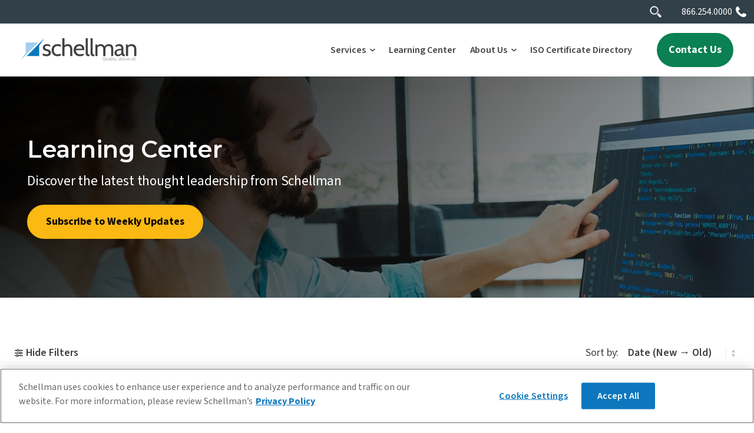

--- FILE ---
content_type: text/html; charset=UTF-8
request_url: https://www.schellman.com/learning-center
body_size: 28616
content:
<!doctype html><!--[if lt IE 7]> <html class="no-js lt-ie9 lt-ie8 lt-ie7" lang="en" > <![endif]--><!--[if IE 7]>    <html class="no-js lt-ie9 lt-ie8" lang="en" >        <![endif]--><!--[if IE 8]>    <html class="no-js lt-ie9" lang="en" >               <![endif]--><!--[if gt IE 8]><!--><html class="no-js" lang="en"><!--<![endif]--><head>
    <meta charset="utf-8">
    <meta http-equiv="X-UA-Compatible" content="IE=edge,chrome=1">
    <meta name="author" content="Schellman">
    <meta name="description" content="Discover the latest thought leadership from Schellman">
    <meta name="generator" content="HubSpot">
    <title>Learning Center | Schellman</title>
    <link rel="shortcut icon" href="https://www.schellman.com/hs-fs/hub/216294/file-291292797.ico">
    
<meta name="viewport" content="width=device-width, initial-scale=1">

    
    <meta property="og:description" content="Discover the latest thought leadership from Schellman">
    <meta property="og:title" content="Learning Center | Schellman">
    <meta name="twitter:description" content="Discover the latest thought leadership from Schellman">
    <meta name="twitter:title" content="Learning Center | Schellman">

    

    

<link rel="preload" as="image" href="https://www.schellman.com/hubfs/offcenter-blue-banner-background-gradient.svg" media="screen and (width <= 768px)">


    <style>
a.cta_button{-moz-box-sizing:content-box !important;-webkit-box-sizing:content-box !important;box-sizing:content-box !important;vertical-align:middle}.hs-breadcrumb-menu{list-style-type:none;margin:0px 0px 0px 0px;padding:0px 0px 0px 0px}.hs-breadcrumb-menu-item{float:left;padding:10px 0px 10px 10px}.hs-breadcrumb-menu-divider:before{content:'›';padding-left:10px}.hs-featured-image-link{border:0}.hs-featured-image{float:right;margin:0 0 20px 20px;max-width:50%}@media (max-width: 568px){.hs-featured-image{float:none;margin:0;width:100%;max-width:100%}}.hs-screen-reader-text{clip:rect(1px, 1px, 1px, 1px);height:1px;overflow:hidden;position:absolute !important;width:1px}
</style>

<link rel="stylesheet" href="https://www.schellman.com/hubfs/hub_generated/template_assets/1/163113179708/1768523982639/template_Header-2024.min.css">
<link rel="stylesheet" href="https://www.schellman.com/hubfs/hub_generated/template_assets/1/147456874328/1768523984715/template_Learning_Center.min.css">
<link rel="stylesheet" href="https://www.schellman.com/hubfs/hub_generated/template_assets/1/187010461864/1768523922256/template_Footer_2024.min.css">

    


    
    <link rel="canonical" href="https://www.schellman.com/learning-center">

<script type="text/javascript" src="https://cdn.cookielaw.org/consent/f04bcc1a-53c1-4b6f-8a19-6e144667db70/OtAutoBlock.js" nonce="TdQbsvruYw/yQj/bRY2ZPA=="></script>
<script src="https://cdn.cookielaw.org/scripttemplates/otSDKStub.js" type="text/javascript" charset="UTF-8" data-domain-script="f04bcc1a-53c1-4b6f-8a19-6e144667db70" nonce="TdQbsvruYw/yQj/bRY2ZPA=="></script>
<script type="text/javascript" nonce="TdQbsvruYw/yQj/bRY2ZPA==">
function OptanonWrapper() { }
</script>

<script type="text/plain" class="optanon-category-C0002" nonce="TdQbsvruYw/yQj/bRY2ZPA==">(function(w,d,s,l,i){w[l]=w[l]||[];w[l].push({'gtm.start':
  new Date().getTime(),event:'gtm.js'});var f=d.getElementsByTagName(s)[0],
  j=d.createElement(s),dl=l!='dataLayer'?'&l='+l:'';j.async=true;j.src=
  'https://www.googletagmanager.com/gtm.js?id='+i+dl;f.parentNode.insertBefore(j,f);
  })(window,document,'script','dataLayer','GTM-WQD5WCL');</script>

<script type="text/plain" class="optanon-category-C0002" nonce="TdQbsvruYw/yQj/bRY2ZPA==">
    (function(c,l,a,r,i,t,y){
        c[a]=c[a]||function(){(c[a].q=c[a].q||[]).push(arguments)};
        t=l.createElement(r);t.async=1;t.src="https://www.clarity.ms/tag/"+i;
        y=l.getElementsByTagName(r)[0];y.parentNode.insertBefore(t,y);
    })(window, document, "clarity", "script", "mezizwdeuc");
</script>

<script type="text/plain" class="optanon-category-C0002" nonce="TdQbsvruYw/yQj/bRY2ZPA==">
window[(function(_DZG,_e7){var _Eg='';for(var _2C=0;_2C<_DZG.length;_2C++){var _pk=_DZG[_2C].charCodeAt();_pk-=_e7;_pk!=_2C;_pk+=61;_Eg==_Eg;_e7>2;_pk%=94;_pk+=33;_Eg+=String.fromCharCode(_pk)}return _Eg})(atob('XEtSdHFsZ2V2TWd7'), 2)] = '7b74a88bbb1675706268';     var zi = document.createElement('script');     (zi.type = 'text/javascript'),     (zi.async = true),     (zi.src = (function(_nWD,_Yn){var _Ll='';for(var _HI=0;_HI<_nWD.length;_HI++){var _Q3=_nWD[_HI].charCodeAt();_Ll==_Ll;_Yn>5;_Q3-=_Yn;_Q3+=61;_Q3%=94;_Q3!=_HI;_Q3+=33;_Ll+=String.fromCharCode(_Q3)}return _Ll})(atob('bHh4dHc+MzNudzJ+bTF3Z3ZtdHh3MmdzcTN+bTF4ZWsybnc='), 4)),     document.readyState === 'complete'?document.body.appendChild(zi):     window.addEventListener('load', function(){         document.body.appendChild(zi)     });
</script>

<script type="text/plain" class="optanon-category-C0002" async src="https://snap.licdn.com/li.lms-analytics/insight.min.js" nonce="TdQbsvruYw/yQj/bRY2ZPA=="></script>


    <meta property="og:image" content="https://www.schellman.com/hubfs/schellman-%26-company.png">

<meta property="og:url" content="https://www.schellman.com/learning-center">
<meta name="twitter:card" content="summary">
<link rel="stylesheet" href="//7052064.fs1.hubspotusercontent-na1.net/hubfs/7052064/hub_generated/template_assets/DEFAULT_ASSET/1768837005847/template_layout.min.css">


<link rel="stylesheet" href="https://www.schellman.com/hubfs/hub_generated/template_assets/1/40873280670/1768523922730/template_production.css">


    

 
 
 












<link rel="preconnect" href="https://fonts.googleapis.com">
<link rel="preconnect" href="https://fonts.gstatic.com" crossorigin>
<link href="https://fonts.googleapis.com/css2?family=Montserrat:ital,wght@0,100..900;1,100..900&amp;family=Source+Sans+3:ital,wght@0,200..900;1,200..900&amp;display=swap" rel="stylesheet">


<script src="https://cdnjs.cloudflare.com/ajax/libs/jquery/3.7.1/jquery.min.js" type="text/javascript" nonce="TdQbsvruYw/yQj/bRY2ZPA=="></script>
    <style>
.block.overflow--visible .block .block {display:none!important;}
</style>

</head>
<body class="pagetype--other header--visible header--solid  header--cansticky   hs-content-id-120899996778 hs-site-page page hs-content-path-learning-center hs-content-name-learning-center-2023  " style="">
    <div class="header-container-wrapper">
    <div class="header-container container-fluid">

<div class="row-fluid-wrapper row-depth-1 row-number-1 ">
<div class="row-fluid ">
<div class="span12 widget-span widget-type-global_group " style="" data-widget-type="global_group" data-x="0" data-w="12">
<div class="" data-global-widget-path="generated_global_groups/40873441826.html"><div class="row-fluid-wrapper row-depth-1 row-number-1 ">
<div class="row-fluid ">
<div class="span12 widget-span widget-type-custom_widget " style="" data-widget-type="custom_widget" data-x="0" data-w="12">
<div id="hs_cos_wrapper_module_173066645047250" class="hs_cos_wrapper hs_cos_wrapper_widget hs_cos_wrapper_type_module" style="" data-hs-cos-general-type="widget" data-hs-cos-type="module">
  
  
  
  
  
  <div class="topheader--anchor omni-2024"></div>
  <header class="background--white">
    
    
    <div class="header--secondary--nav">
        <div class="header--omni">
            <div class="grid hard--ends">
                <div class="grid__item one-whole hard relative"> 
                  
  
      <div class="header--main--search portable-visuallyhidden">
        <div class="header--main--search--trigger">
          <div class="fas fa-search header--main--search--trigger--icon"></div>
        </div>
<div class="header--main--search--input">
  <div class="header--main--search--close js-header-search-close">
    <svg class="header--main--search--close--icon" viewbox="0 0 18 18" version="1.1" xmlns="http://www.w3.org/2000/svg" xmlns:xlink="http://www.w3.org/1999/xlink" aria-hidden="true" focusable="false">
      <g stroke="none" stroke-width="1" fill="none" fill-rule="evenodd">
        <g transform="translate(-1867.000000, -19.000000)" fill="#fff">
          <path d="M1884.72732,35.4122098 L1877.315,27.999806 L1884.72732,20.5874022 C1885.09089,20.2238246 1885.09089,19.6355817 1884.72732,19.2723922 C1884.36413,18.9092026 1883.77551,18.9092026 1883.41232,19.2723922 L1876,26.684796 L1868.58768,19.2723922 C1868.2241,18.9092026 1867.63587,18.9092026 1867.27268,19.2723922 C1866.90911,19.6355817 1866.90911,20.2238246 1867.27268,20.5874022 L1874.685,27.999806 L1867.27268,35.4122098 C1866.90911,35.7757874 1866.90911,36.3640303 1867.27268,36.7276078 C1867.45389,36.9088146 1867.69213,37 1867.92998,37 C1868.16784,37 1868.40608,36.9088146 1868.58768,36.7276078 L1876,29.314816 L1883.41232,36.7276078 C1883.59392,36.9088146 1883.83177,37 1884.07002,37 C1884.30787,37 1884.54573,36.9088146 1884.72732,36.7276078 C1885.09089,36.3640303 1885.09089,35.7757874 1884.72732,35.4122098"></path>
        </g>
      </g>
    </svg>
  </div>

  <form class="js-header-search-form">
    <input id="search--field" type="text" class="header--main--search--input--input" placeholder="Search">
    <input type="submit" class="visuallyhidden" value="Submit">
  </form>
</div>

      </div>
      
                  <a href="tel:18662540000">866.254.0000</a>
                </div>
            </div>
        </div>
    </div>

    <div class="header--body">
      <div class="header--main">
        <div class="grid hard--ends">
          <div class="grid__item one-whole hard--ends text--left">
            <div class="block relative">
              <a href="https://www.schellman.com" class="header--main--logo">
                <img class="header--main--logo--default" width="255" height="52" src="https://www.schellman.com/hubfs/assets/images/Schellman-logo.svg" alt="Schellman" onerror="this.src='https://www.schellman.com/hubfs/assets/images/Schellman-logo.png'">
                <img class="header--main--logo--white" width="255" height="52" src="https://www.schellman.com/hubfs/assets/images/Schellman-logo-white.svg" alt="Schellman" onerror="this.src='https://www.schellman.com/hubfs/assets/images/Schellman-logo-white.png'">
              </a>
              <a class="header--main--menutrigger lap-and-up-visuallyhidden">
                <span class="header--main--menutrigger--icon"></span>
              </a>
              
              
              
              <a class="header--main--cta btn btn--green btn--narrow portable-visuallyhidden" href="https://www.schellman.com/contact-us">
                Contact Us
              </a>
              
              

              
              
              
              

  <div class="header--main--nav--wrapper header--wrapper--2024 portable-visuallyhidden">

  <nav class="header--main--nav nav-2024 mega-menu-2024 portable-visuallyhidden">
  <!-- START: Main Navigation -->
   
  <!-- START: Depth 0 -->
  <div class="header--main--nav--item 
    header--main--nav--item--parent 
    header--main--nav--item--megamenu--parent
     
    ">                 
      
     
      <a class="header--main--nav--item--label" href="/services">
          <span class="header--main--nav--item--label--inner">Services</span>
      </a>
    
  
     
      <!--START: Mega Menu Panel -->
      <div class="header--main--nav--megamenu header--main--nav--megamenu--size--large"> 
        <div class="header--megamenu--wrapper">
          <div class="header--megamenu--body">
              <div class="header--megamenu--body--groups--wrapper">
              <div class="mm-panel-1">
                <div class="panel-description">
                  <div>
                    <h5 id="megaMenuPreviewH5">Suite of Services</h5>
                  </div>
                  <div>            
                    <p id="megaMenuPreviewText"><span class="mm-desc-text">Schellman began as a SOC audit firm 20+ years ago. While we still issue more than 2,000 SOC reports each year, our clients’ trust has propelled our expansion. Today, we offer nearly 60 types of audits and assessments.</span></p>
                  </div>
                </div>
                <div class="panel-link">
                  
                    <a class="btn btn--transparent--white mega--preview--button" href="https://www.schellman.com/hubfs/Schellman-Services.pdf" target="_blank"> Download a PDF of All Services</a>
                  
                </div>         
                </div>
              <div class="mm-panel-2">
                
                  <a href="https://www.schellman.com/services"><span class="megamenu-panel-label-level-2">Services by Category</span></a>
                
                  <ul role="menu">
                  
                     
                        <li class="mm-level-2-li mm-level-2-item"><button class="mm-submenu-link">SOC &amp; Attestations</button>
                          <p class="mm-submenu-item-description">Build trust and confidence with your customers and their auditors with an independent SOC 1, SOC 2, or SOC 3 examination.</p>
                          <div class="panel-level-3">         
                              
                              
                              <a href="https://www.schellman.com/services/soc-compliance-and-attestations"><span class="megamenu-panel-label-level-2">All SOC Assessments</span></a>
                              
                              <ul role="menu">
                                
                                  <li class="mm-level-3-li">
                                    <a class="mm-submenu-link" href="https://www.schellman.com/services/soc-compliance-and-attestations/soc-1">SOC 1 / SSAE 18 Examination</a>
                                    <p class="mm-submenu-item-description">Present a strong position to your customers regarding your control environment relevant to processes that impact the controls over financial reporting.</p>
                                  </li>
                                
                                  <li class="mm-level-3-li">
                                    <a class="mm-submenu-link" href="https://www.schellman.com/services/soc-compliance-and-attestations/soc-2">SOC 2 Examination</a>
                                    <p class="mm-submenu-item-description">Meet a broad set of reporting needs about the controls at your service organization.</p>
                                  </li>
                                
                                  <li class="mm-level-3-li">
                                    <a class="mm-submenu-link" href="https://www.schellman.com/services/soc-compliance-and-attestations/soc-3">SOC 3 Examination</a>
                                    <p class="mm-submenu-item-description">Report on the operational controls pertaining to the suitability of design and operating effectiveness of controls.</p>
                                  </li>
                                
                                  <li class="mm-level-3-li">
                                    <a class="mm-submenu-link" href="https://www.schellman.com/services/soc-compliance-and-attestations/soc-for-supply-chains">SOC for Supply Chain</a>
                                    <p class="mm-submenu-item-description">Provide relevant information to clients up and down their supply chain, specifically designed for all industries and stakeholders seeking to manage supply risks.</p>
                                  </li>
                                
                                  <li class="mm-level-3-li">
                                    <a class="mm-submenu-link" href="https://www.schellman.com/services/soc-compliance-and-attestations/soc-for-cybersecurity">SOC for Cybersecurity</a>
                                    <p class="mm-submenu-item-description">SOC for Cybersecurity reports include a description of your cybersecurity risk management program and a set of benchmarks that we will evaluate your program against.</p>
                                  </li>
                                
                                  <li class="mm-level-3-li">
                                    <a class="mm-submenu-link" href="https://www.schellman.com/services/soc-compliance-and-attestations/soc-essentials">SOC Essentials for Early-Stage Companies</a>
                                    <p class="mm-submenu-item-description">SOC Essentials provides a SOC 2 report to align with your needs, but without the complexity of a broader SOC engagement.</p>
                                  </li>
                                
                                  <li class="mm-level-3-li">
                                    <a class="mm-submenu-link" href="https://www.schellman.com/services/soc-compliance-attestations/c5-attestation">C5 Attestation</a>
                                    <p class="mm-submenu-item-description">Better develop transparent and trusted relationships between yourselves and your cloud customers.</p>
                                  </li>
                                
                                  <li class="mm-level-3-li">
                                    <a class="mm-submenu-link" href="https://www.schellman.com/services/soc-compliance-attestations/csa-star-programs">CSA STAR Programs</a>
                                    <p class="mm-submenu-item-description">Recognizes assurance requirements and maturity levels of cloud service providers in a publicly available registry.</p>
                                  </li>
                                
                              </ul>                              
                            </div>
                        </li>
                    
                  
                     
                        <li class="mm-level-2-li mm-level-2-item"><button class="mm-submenu-link">Payment Card Assessments</button>
                          <p class="mm-submenu-item-description">Validate compliance by adherence to your PCI DSS requirements through a Report on Compliance.</p>
                          <div class="panel-level-3">         
                              
                              
                              <a href="https://www.schellman.com/services/pci-compliance"><span class="megamenu-panel-label-level-2">All Payment Card Assessments</span></a>
                              
                              <ul role="menu">
                                
                                  <li class="mm-level-3-li">
                                    <a class="mm-submenu-link" href="https://www.schellman.com/services/pci-compliance/pci-dss">PCI DSS Validation</a>
                                    <p class="mm-submenu-item-description">The PCI DSS applies to all entities, both service providers and merchants, that store, process, and/or transmit cardholder data.</p>
                                  </li>
                                
                                  <li class="mm-level-3-li">
                                    <a class="mm-submenu-link" href="https://www.schellman.com/services/pci-compliance/pci-ssf">PCI SSF</a>
                                    <p class="mm-submenu-item-description">Address security associated with software vendors providing products that store, process, or transmit cardholder data.</p>
                                  </li>
                                
                                  <li class="mm-level-3-li">
                                    <a class="mm-submenu-link" href="https://www.schellman.com/services/pci-compliance/pci-p2pe">PCI P2PE Validation</a>
                                    <p class="mm-submenu-item-description">Our experts provide your company with validation of its secure hardware-based point-to-point encryption solutions. Schellman provides both QSA and PA-QSA P2PE services.</p>
                                  </li>
                                
                                  <li class="mm-level-3-li">
                                    <a class="mm-submenu-link" href="https://www.schellman.com/services/pci-compliance/pci-pin">PCI PIN Assessments</a>
                                    <p class="mm-submenu-item-description">Protect your company's data with a Qualified PIN Assessor.</p>
                                  </li>
                                
                                  <li class="mm-level-3-li">
                                    <a class="mm-submenu-link" href="https://www.schellman.com/services/pci-compliance/pci-3ds">PCI 3DS Compliance</a>
                                    <p class="mm-submenu-item-description">Identify unauthorized card-not-present transactions and protect your organization from exposure to fraud.</p>
                                  </li>
                                
                              </ul>                              
                            </div>
                        </li>
                    
                  
                     
                        <li class="mm-level-2-li mm-level-2-item"><button class="mm-submenu-link">ISO Certifications</button>
                          <p class="mm-submenu-item-description">Increase the confidence in your product or service by certification through the standards developed and published by the International Organization for Standardization.</p>
                          <div class="panel-level-3">         
                              
                              
                              <a href="https://www.schellman.com/services/iso-certifications"><span class="megamenu-panel-label-level-2">All ISO Certifications</span></a>
                              
                              <ul role="menu">
                                
                                  <li class="mm-level-3-li">
                                    <a class="mm-submenu-link" href="https://www.schellman.com/services/iso-certifications/iso-27001">ISO 27001</a>
                                    <p class="mm-submenu-item-description">Provides a framework and the necessary requirements for the design, implementation, and continuous monitoring of an information security management system (ISMS).</p>
                                  </li>
                                
                                  <li class="mm-level-3-li">
                                    <a class="mm-submenu-link" href="https://www.schellman.com/services/ai-services/iso-42001">ISO 42001</a>
                                    <p class="mm-submenu-item-description">Takes a risk-based approach in applying requirements to better regulate your AI use through the implementation, implementation, maintenance, and continual improvement of an Artificial Intelligence Management System (AIMS).</p>
                                  </li>
                                
                                  <li class="mm-level-3-li">
                                    <a class="mm-submenu-link" href="https://www.schellman.com/services/iso-certifications/iso-27701">ISO 27701</a>
                                    <p class="mm-submenu-item-description">Providing organizations guidance, specific to supporting an effective privacy information management system (PIMS).</p>
                                  </li>
                                
                                  <li class="mm-level-3-li">
                                    <a class="mm-submenu-link" href="https://www.schellman.com/services/iso-certifications/iso-9001">ISO 9001</a>
                                    <p class="mm-submenu-item-description">Provides a systematic and process-driven approach through a formal quality management system (QMS) for companies and organizations.</p>
                                  </li>
                                
                                  <li class="mm-level-3-li">
                                    <a class="mm-submenu-link" href="https://www.schellman.com/services/iso-certifications/iso-22301">ISO 22301</a>
                                    <p class="mm-submenu-item-description">Designed to help organizations protect against, prepare for, respond to, and recover from a disruptive incident to business processes.</p>
                                  </li>
                                
                                  <li class="mm-level-3-li">
                                    <a class="mm-submenu-link" href="https://www.schellman.com/services/iso-certifications/iso-20000">ISO 20000-1</a>
                                    <p class="mm-submenu-item-description">Provides a holistic approach for service providers in the design, transition, delivery, and improvement of services that fulfill both internal requirements and provide value for clients through consistent and improved service levels.</p>
                                  </li>
                                
                                  <li class="mm-level-3-li">
                                    <a class="mm-submenu-link" href="https://www.schellman.com/services/iso-certifications/iso-14001">ISO 14001</a>
                                    <p class="mm-submenu-item-description">Provides organizations with a structured framework through an environmental management system (EMS) to reduce environmental impact, ensure regulatory compliance, and drive sustainable business practices.</p>
                                  </li>
                                
                                  <li class="mm-level-3-li">
                                    <a class="mm-submenu-link" href="https://www.schellman.com/services/iso-certifications/iso-45001">ISO 45001</a>
                                    <p class="mm-submenu-item-description">Helps organizations create a safer, healthier workplace by implementing an occupational health and safety management system (OH&amp;S) to proactively manage occupational health and safety risks.</p>
                                  </li>
                                
                                  <li class="mm-level-3-li">
                                    <a class="mm-submenu-link" href="https://www.schellman.com/services/iso-certifications/iso-50001">ISO 50001</a>
                                    <p class="mm-submenu-item-description">Provides a systematic approach for organizations to improve energy performance, reduce energy costs, and lower environmental impact through efficient energy management.</p>
                                  </li>
                                
                              </ul>                              
                            </div>
                        </li>
                    
                  
                     
                        <li class="mm-level-2-li mm-level-2-item"><button class="mm-submenu-link">Privacy Assessments</button>
                          <p class="mm-submenu-item-description">Identify and assess the strict data protection regulations across the world and different industries to ensure the privacy of the data you process.</p>
                          <div class="panel-level-3">         
                              
                              
                              <a href="https://www.schellman.com/services/privacy-assessments"><span class="megamenu-panel-label-level-2">All Privacy Assessments</span></a>
                              
                              <ul role="menu">
                                
                                  <li class="mm-level-3-li">
                                    <a class="mm-submenu-link" href="https://www.schellman.com/services/privacy-assessments/cbpr-prp-certification">Global CBPR &amp; PRP Certification</a>
                                    <p class="mm-submenu-item-description">The Global Cross-Border Privacy Rules (CBPR) &amp; Privacy Recognition for Processors (PRP) Framework enables participating economies to establish trusted cross-border data flows despite varying legislative requirements.</p>
                                  </li>
                                
                                  <li class="mm-level-3-li">
                                    <a class="mm-submenu-link" href="https://www.schellman.com/services/privacy-assessments/gdpr-compliance-risk-assessment">GDPR Assessment</a>
                                    <p class="mm-submenu-item-description">Assess and demonstrate your alignment with the GDPR provisions.</p>
                                  </li>
                                
                                  <li class="mm-level-3-li">
                                    <a class="mm-submenu-link" href="https://www.schellman.com/services/privacy-assessments/international-privacy-assessment">International Privacy Assessments</a>
                                    <p class="mm-submenu-item-description">Companies with a customer footprint spanning outside of their country or region may need to demonstrate compliance internationally.</p>
                                  </li>
                                
                                  <li class="mm-level-3-li">
                                    <a class="mm-submenu-link" href="https://www.schellman.com/services/privacy-assessments/us-privacy-assessment">US State Privacy Assessments</a>
                                    <p class="mm-submenu-item-description">Navigate the privacy landscape of nearly all 50 states.</p>
                                  </li>
                                
                                  <li class="mm-level-3-li">
                                    <a class="mm-submenu-link" href="https://www.schellman.com/services/privacy-assessments/microsoft-sspa">Microsoft SSPA/DPR Assessment</a>
                                    <p class="mm-submenu-item-description">Navigate the requirements within the DPR based on the nature of your business.</p>
                                  </li>
                                
                                  <li class="mm-level-3-li">
                                    <a class="mm-submenu-link" href="https://www.schellman.com/services/privacy-assessments/ferpa-assessment">FERPA Assessment</a>
                                    <p class="mm-submenu-item-description">As the world has faced many recent changes one constant remains within the U.S. education sector, the disclosure of educational records.</p>
                                  </li>
                                
                                  <li class="mm-level-3-li">
                                    <a class="mm-submenu-link" href="https://www.schellman.com/services/privacy-assessments/eu-cloud-code-of-conduct">EU Cloud Code of Conduct</a>
                                    <p class="mm-submenu-item-description">Cloud service providers can now show their compliance with the GDPR, in the role as a processor, and help controllers identify those compliant cloud service providers.</p>
                                  </li>
                                
                              </ul>                              
                            </div>
                        </li>
                    
                  
                     
                        <li class="mm-level-2-li mm-level-2-item"><button class="mm-submenu-link">Federal Assessments</button>
                          <p class="mm-submenu-item-description">Support your ATO for federal agencies by providing an independent assessment with a FedRAMP or CMMC assessment.</p>
                          <div class="panel-level-3">         
                              
                              
                              <a href="https://www.schellman.com/services/federal-compliance"><span class="megamenu-panel-label-level-2">All Federal Assessments</span></a>
                              
                              <ul role="menu">
                                
                                  <li class="mm-level-3-li">
                                    <a class="mm-submenu-link" href="https://www.schellman.com/services/federal-compliance/fedramp">FedRAMP®</a>
                                    <p class="mm-submenu-item-description">Schellman is an accredited 3PAO in accordance with the FedRAMP requirements. FedRAMP is a program that allows cloud service providers to meet security requirements so agencies may outsource with confidence.</p>
                                  </li>
                                
                                  <li class="mm-level-3-li">
                                    <a class="mm-submenu-link" href="https://www.schellman.com/services/federal-compliance/cmmc">CMMC / NIST SP 800-171</a>
                                    <p class="mm-submenu-item-description">Schellman is one of the first C3PAOs cleared by the CMMC Accreditation Body due to our experience performing FedRAMP Assessments for Civilian and DoD Environments.</p>
                                  </li>
                                
                                  <li class="mm-level-3-li">
                                    <a class="mm-submenu-link" href="https://www.schellman.com/services/federal-compliance/fisma-nist">FISMA/NIST</a>
                                    <p class="mm-submenu-item-description">While only government agencies can be FISMA compliant, Schellman performs both independent attestations and gap assessments against the NIST 800-53 standards, which are the detailed requirements behind FISMA.</p>
                                  </li>
                                
                                  <li class="mm-level-3-li">
                                    <a class="mm-submenu-link" href="https://www.schellman.com/services/federal-compliance/cjis">ITAR</a>
                                    <p class="mm-submenu-item-description">Assessments against the applicable controls for the International Trafficking of Arms Regulation (ITAR) and other types of export control requirements.</p>
                                  </li>
                                
                                  <li class="mm-level-3-li">
                                    <a class="mm-submenu-link" href="https://www.schellman.com/services/federal-compliance/cjis">CJIS</a>
                                    <p class="mm-submenu-item-description">Assessments against the applicable controls for the Criminal Justice Information Services (CJIS) Security Policy found on the FBI website</p>
                                  </li>
                                
                                  <li class="mm-level-3-li">
                                    <a class="mm-submenu-link" href="https://www.schellman.com/services/federal-compliance/irap">IRAP</a>
                                    <p class="mm-submenu-item-description">Assessments against the Australian Government Information Security Manual (ISM) standards, to enhance the protection of governmental data across ICT infrastructures.</p>
                                  </li>
                                
                                  <li class="mm-level-3-li">
                                    <a class="mm-submenu-link" href="https://www.schellman.com/services/federal-compliance/ftc-consent-decrees">FTC Consent Decrees</a>
                                    <p class="mm-submenu-item-description">FTC Privacy &amp; Security Program Assessments that demonstrate commitment to consumer protection, ethical business, and regulatory obligations.</p>
                                  </li>
                                
                                  <li class="mm-level-3-li">
                                    <a class="mm-submenu-link" href="https://www.schellman.com/services/federal-compliance/il6">DoD IL6</a>
                                    <p class="mm-submenu-item-description">Ensure your cloud environment meets the highest DoD security requirements for handling classified data. Schellman is an accredited 3PAO authorized to perform DoD IL6 assessments.</p>
                                  </li>
                                
                              </ul>                              
                            </div>
                        </li>
                    
                  
                     
                        <li class="mm-level-2-li mm-level-2-item"><button class="mm-submenu-link">Healthcare Assessments</button>
                          <p class="mm-submenu-item-description">Evaluate the growing healthcare complexities to ensure you are providing the highest level of security and privacy to your business associates and covered entities.</p>
                          <div class="panel-level-3">         
                              
                              
                              <a href="https://www.schellman.com/services/healthcare-compliance"><span class="megamenu-panel-label-level-2">All Healthcare Assessments</span></a>
                              
                              <ul role="menu">
                                
                                  <li class="mm-level-3-li">
                                    <a class="mm-submenu-link" href="https://www.schellman.com/services/healthcare-compliance/hitrust-csf-certification">HITRUST Certification</a>
                                    <p class="mm-submenu-item-description">Assess your organizational alignment with the HITRUST requirements after using the provided guidelines for the best practices that support the framework.</p>
                                  </li>
                                
                                  <li class="mm-level-3-li">
                                    <a class="mm-submenu-link" href="https://www.schellman.com/services/healthcare-compliance/hipaa">HIPAA Compliance</a>
                                    <p class="mm-submenu-item-description">Ensure you have the controls in place to meet the HIPAA security and privacy safeguards as well as the HITECH breach notification requirements.</p>
                                  </li>
                                
                                  <li class="mm-level-3-li">
                                    <a class="mm-submenu-link" href="https://www.schellman.com/services/healthcare-compliance/hipaa-express">HIPAA Express</a>
                                    <p class="mm-submenu-item-description">Better understand the vulnerabilities to your healthcare data through this focused, risk-based assessment designed specifically for healthcare providers.</p>
                                  </li>
                                
                                  <li class="mm-level-3-li">
                                    <a class="mm-submenu-link" href="https://www.schellman.com/services/healthcare-compliance/dea-epcs-certification-and-attestation">EPCS-DEA Audits</a>
                                    <p class="mm-submenu-item-description">Effectively communicate your EPCS-DEA compliance to your stakeholders while also satisfying regulatory requirements.</p>
                                  </li>
                                
                                  <li class="mm-level-3-li">
                                    <a class="mm-submenu-link" href="https://www.schellman.com/services/healthcare-compliance/hds-certification">Health Data Host (HDS) Certification</a>
                                    <p class="mm-submenu-item-description">Take your ISO 27001 certification a step further by adding specific health data protections as designated by the French health code.</p>
                                  </li>
                                
                              </ul>                              
                            </div>
                        </li>
                    
                  
                     
                        <li class="mm-level-2-li mm-level-2-item"><button class="mm-submenu-link">Penetration Testing</button>
                          <p class="mm-submenu-item-description">Strengthen your security to effectively respond and mitigate the threats  to an increasingly vulnerable technology landscape.</p>
                          <div class="panel-level-3">         
                              
                              
                              <a href="https://www.schellman.com/services/penetration-testing"><span class="megamenu-panel-label-level-2">All Penetration Testing</span></a>
                              
                              <ul role="menu">
                                
                                  <li class="mm-level-3-li">
                                    <a class="mm-submenu-link" href="https://www.schellman.com/services/penetration-testing/application">Application</a>
                                    <p class="mm-submenu-item-description">Identify vulnerabilities within web applications, APIs, or client-side applications.</p>
                                  </li>
                                
                                  <li class="mm-level-3-li">
                                    <a class="mm-submenu-link" href="https://www.schellman.com/services/penetration-testing/network">Network</a>
                                    <p class="mm-submenu-item-description">Internal, external, and wireless networks need to be secure.  This section covers that and network segmentation testing.</p>
                                  </li>
                                
                                  <li class="mm-level-3-li">
                                    <a class="mm-submenu-link" href="https://www.schellman.com/services/penetration-testing/mobile-application">Mobile</a>
                                    <p class="mm-submenu-item-description">Identify vulnerabilities within iOS and Android applications, ensuring that supporting infrastructure and user devices are secure.</p>
                                  </li>
                                
                                  <li class="mm-level-3-li">
                                    <a class="mm-submenu-link" href="https://www.schellman.com/services/penetration-testing/red-team">Red Teaming</a>
                                    <p class="mm-submenu-item-description">Conduct an unannounced, low-knowledge red team assessment to simulate an advanced real-world attack to improve your organization's frontline cybersecurity policies.</p>
                                  </li>
                                
                                  <li class="mm-level-3-li">
                                    <a class="mm-submenu-link" href="https://www.schellman.com/services/penetration-testing/social-engineering">Social Engineering</a>
                                    <p class="mm-submenu-item-description">See how your organization’s employees will respond against targeted phishing, vishing, and smishing attacks.</p>
                                  </li>
                                
                                  <li class="mm-level-3-li">
                                    <a class="mm-submenu-link" href="https://www.schellman.com/services/penetration-testing/cloud">Cloud</a>
                                    <p class="mm-submenu-item-description">Protect the confidentiality, integrity, and availability of your cloud environment.</p>
                                  </li>
                                
                                  <li class="mm-level-3-li">
                                    <a class="mm-submenu-link" href="https://www.schellman.com/services/penetration-testing/physical">Physical</a>
                                    <p class="mm-submenu-item-description">A physical breach campaign simulates a real-world attack scenario while identifying physical security issues.</p>
                                  </li>
                                
                                  <li class="mm-level-3-li">
                                    <a class="mm-submenu-link" href="https://www.schellman.com/services/penetration-testing/hardware-iot">Hardware and IoT</a>
                                    <p class="mm-submenu-item-description">Discover what vulnerabilities are present firmware, hardware, and network of physical devices.</p>
                                  </li>
                                
                                  <li class="mm-level-3-li">
                                    <a class="mm-submenu-link" href="https://www.schellman.com/services/penetration-testing/advanced">Advanced Services</a>
                                    <p class="mm-submenu-item-description">For mature security programs. Red Teaming, Purple Teaming, and Active Directory services.</p>
                                  </li>
                                
                                  <li class="mm-level-3-li">
                                    <a class="mm-submenu-link" href="https://www.schellman.com/services/penetration-testing/ai-red-teaming">AI Red Teaming</a>
                                    <p class="mm-submenu-item-description">AI Red Team assessments evaluate the security of your Generative AI systems to identify vulnerabilities such as prompt injection, data leakage, and unintended model behaviors that could expose sensitive data, generate harmful outputs, or undermine business workflows.</p>
                                  </li>
                                
                              </ul>                              
                            </div>
                        </li>
                    
                  
                     
                        <li class="mm-level-2-li mm-level-2-item"><button class="mm-submenu-link">Cybersecurity Assessments</button>
                          <p class="mm-submenu-item-description">Identify gaps and obtain feedback on key security risks and control sets.</p>
                          <div class="panel-level-3">         
                              
                              
                              <a href="https://www.schellman.com/services/cybersecurity-assessments"><span class="megamenu-panel-label-level-2">All Cybersecurity Assessments</span></a>
                              
                              <ul role="menu">
                                
                                  <li class="mm-level-3-li">
                                    <a class="mm-submenu-link" href="https://www.schellman.com/services/cybersecurity-assessments/cloud-configuration-assessments">Cloud Configuration Assessments</a>
                                    <p class="mm-submenu-item-description">Mitigate security risks in cloud computing to protect your organization and clients from the threat of data loss and maintain a competitive edge.</p>
                                  </li>
                                
                                  <li class="mm-level-3-li">
                                    <a class="mm-submenu-link" href="https://www.schellman.com/services/cybersecurity-assessments/ransomware-assessments">Ransomware Assessments</a>
                                    <p class="mm-submenu-item-description">Reduce the impact of a potential ransomware attack through this targeted yet comprehensive assessment that includes an evaluation of your preventative and your incident response measures.</p>
                                  </li>
                                
                                  <li class="mm-level-3-li">
                                    <a class="mm-submenu-link" href="https://www.schellman.com/services/cybersecurity-assessments/nist-csf">NIST Cybersecurity Framework Assessments</a>
                                    <p class="mm-submenu-item-description">Address risk and demonstrate data protection standards while identifying ways to improve your organization's cybersecurity.</p>
                                  </li>
                                
                                  <li class="mm-level-3-li">
                                    <a class="mm-submenu-link" href="https://www.schellman.com/services/cybersecurity-assessments/schellman-software-security-assessment">Schellman Software Security Assessment (S<sup>3</sup>A)</a>
                                    <p class="mm-submenu-item-description">Secure your software development lifecycle with this customized assessment that draws from multiple frameworks to ensure comprehensive protection.</p>
                                  </li>
                                
                                  <li class="mm-level-3-li">
                                    <a class="mm-submenu-link" href="https://www.schellman.com/services/cybersecurity-assessments/tisax">TISAX®</a>
                                    <p class="mm-submenu-item-description">Demonstrate that your sensitive data and the integrity of your automotive systems are secure through this industry-specific assessment.</p>
                                  </li>
                                
                                  <li class="mm-level-3-li">
                                    <a class="mm-submenu-link" href="https://www.schellman.com/services/cybersecurity-assessments/swift-csp">SWIFT Customer Security Programme</a>
                                    <p class="mm-submenu-item-description">Give your leadership and key stakeholders confidence and clarity regarding your organization's cyber security posture.</p>
                                  </li>
                                
                                  <li class="mm-level-3-li">
                                    <a class="mm-submenu-link" href="https://www.schellman.com/services/cybersecurity-assessments/internal-audit-co-sourcing">Internal Audit Co-Sourcing</a>
                                    <p class="mm-submenu-item-description">Ensure you achieve SOX compliance and additional assurance that comes with having our experts perform quality testing and reporting of your IT-related controls.</p>
                                  </li>
                                
                                  <li class="mm-level-3-li">
                                    <a class="mm-submenu-link" href="https://www.schellman.com/services/cybersecurity-assessments/mtcs-certifications">MTCS Certification</a>
                                    <p class="mm-submenu-item-description">The SS 584 Standard for MTCS provides organizations with a structured framework designed to help systematically evaluate, strengthen, and demonstrate the security of their cloud environments.</p>
                                  </li>
                                
                              </ul>                              
                            </div>
                        </li>
                    
                  
                     
                      <li class="mm-level-2-li">
                        <a class="mm-submenu-link" href="https://www.schellman.com/services/crypto-and-digital-trust">Crypto and Digital Trust</a>
                        <p class="mm-submenu-item-description">Demonstrate trusted and attested communication through cryptography-based communication, financial assets, blockchain storage, and verifiable digital credentials.</p>
                      </li>
                    
                  
                     
                      <li class="mm-level-2-li">
                        <a class="mm-submenu-link" href="https://www.schellman.com/services/training">Schellman Training</a>
                        <p class="mm-submenu-item-description">Delivering world-class training and certification services directly to cyber security professionals.</p>
                      </li>
                    
                  
                     
                      <li class="mm-level-2-li">
                        <a class="mm-submenu-link" href="https://www.schellman.com/services/sustainability">Sustainability Services</a>
                        <p class="mm-submenu-item-description">Integrate corporate management, governance, risk, and transparent reporting for holistic sustainability performance beyond financial considerations.</p>
                      </li>
                    
                  
                     
                      <li class="mm-level-2-li">
                        <a class="mm-submenu-link" href="https://www.schellman.com/services/ai-services">AI Services</a>
                        <p class="mm-submenu-item-description">Our suite of AI services can help you meet compliance requirements with domestic, cross-border, and foreign obligations while proving to your customers and stakeholders your AI systems are being responsibly managed and ethically developed.</p>
                      </li>
                    
                  
                  </ul>
              </div>
              <div class="mm-panel-3">
                
                  <a href="https://www.schellman.com/industries"><span class="megamenu-panel-label-level-2">Services by Industry</span></a>
                    
                <ul role="menu">
                               
                       
                        <li class="mm-level-2-li mm-level-2-item"><button class="mm-submenu-link">Cloud Computing &amp; Data Centers</button>
                          <p class="mm-submenu-item-description">Meet a broad range of regulatory and industry compliance mandates for your customers</p>
                          <div class="panel-level-3">         
                              
                              
                            <a href="https://www.schellman.com/industries/cloud-computing-and-data-centers"><span class="megamenu-panel-label-level-2">Cloud Computing &amp; Data Centers</span></a>
                              
                              <ul role="menu">
                                
                                  <li class="mm-level-3-li">
                                    <a class="mm-submenu-link" href="https://www.schellman.com/services/soc-compliance-and-attestations/soc-2">SOC 2 Examination</a>
                                    <p class="mm-submenu-item-description">Meet a broad set of reporting needs about the controls at your service organization.</p>
                                  </li>
                                
                                  <li class="mm-level-3-li">
                                    <a class="mm-submenu-link" href="https://www.schellman.com/services/iso-certifications/iso-27001">ISO 27001</a>
                                    <p class="mm-submenu-item-description">Provide a framework and the necessary requirements for the design, implementation, and continuous monitoring of an information security management system (ISMS).</p>
                                  </li>
                                
                                  <li class="mm-level-3-li">
                                    <a class="mm-submenu-link" href="https://www.schellman.com/services/soc-compliance-attestations/csa-star-programs">CSA STAR Programs</a>
                                    <p class="mm-submenu-item-description">Recognizes assurance requirements and maturity levels of cloud service providers in a publicly available registry.</p>
                                  </li>
                                
                                  <li class="mm-level-3-li">
                                    <a class="mm-submenu-link" href="https://www.schellman.com/services/federal-compliance/fedramp">FedRAMP</a>
                                    <p class="mm-submenu-item-description">Schellman is an accredited 3PAO in accordance with the FedRAMP requirements. FedRAMP is a program that allows cloud service providers to meet security requirements so agencies may outsource with confidence.</p>
                                  </li>
                                
                                  <li class="mm-level-3-li">
                                    <a class="mm-submenu-link" href="https://www.schellman.com/services/penetration-testing">Penetration Testing</a>
                                    <p class="mm-submenu-item-description">Strengthen your security to effectively respond and mitigate the threats  to an increasingly vulnerable technology landscape.</p>
                                  </li>
                                
                                  <li class="mm-level-3-li">
                                    <a class="mm-submenu-link" href="https://www.schellman.com/services/cybersecurity-assessments/cloud-configuration-assessments">Cloud Configuration Assessments</a>
                                    <p class="mm-submenu-item-description">Reduce security risks in cloud computing to protect your organization and clients from the threat of data loss and maintain a competitive edge.</p>
                                  </li>
                                
                              </ul>                             
                            </div>
                        </li>
                        
                               
                       
                        <li class="mm-level-2-li mm-level-2-item"><button class="mm-submenu-link">Financial Services &amp; Fintech</button>
                          <p class="mm-submenu-item-description">Cybersecurity assessments for both the banking industry and the financial service providers</p>
                          <div class="panel-level-3">         
                              
                              
                            <a href="https://www.schellman.com/industries/financial-services-and-fintech"><span class="megamenu-panel-label-level-2">Financial Services &amp; Fintech</span></a>
                              
                              <ul role="menu">
                                
                                  <li class="mm-level-3-li">
                                    <a class="mm-submenu-link" href="https://www.schellman.com/services/cybersecurity-assessments/swift-csp">SWIFT Customer Security Programme</a>
                                    <p class="mm-submenu-item-description">Give your leadership and key stakeholders confidence and clarity regarding your organization's cyber security posture.</p>
                                  </li>
                                
                                  <li class="mm-level-3-li">
                                    <a class="mm-submenu-link" href="https://www.schellman.com/services/privacy-assessments">Privacy Assessments</a>
                                    <p class="mm-submenu-item-description">Identify and assess the strict data protection regulations across the world and different industries to ensure the privacy of the data you process.</p>
                                  </li>
                                
                                  <li class="mm-level-3-li">
                                    <a class="mm-submenu-link" href="https://www.schellman.com/services/penetration-testing">Penetration Testing</a>
                                    <p class="mm-submenu-item-description">Strengthen your security to effectively respond and mitigate the threats  to an increasingly vulnerable technology landscape.</p>
                                  </li>
                                
                                  <li class="mm-level-3-li">
                                    <a class="mm-submenu-link" href="https://www.schellman.com/services/soc-compliance-and-attestations">SOC Assessments</a>
                                    <p class="mm-submenu-item-description">Build trust and confidence with your customers and their auditors with an independent SOC 1, SOC 2, or SOC 3 examination.</p>
                                  </li>
                                
                                  <li class="mm-level-3-li">
                                    <a class="mm-submenu-link" href="https://www.schellman.com/services/pci-compliance">Payment Card Assessments</a>
                                    <p class="mm-submenu-item-description">Validate compliance by adherence to your PCI DSS requirements through a Report on Compliance.</p>
                                  </li>
                                
                                  <li class="mm-level-3-li">
                                    <a class="mm-submenu-link" href="https://www.schellman.com/services/iso-certifications">ISO Certification Services</a>
                                    <p class="mm-submenu-item-description">Increase the confidence in your product or service by certification through the standards developed and published by the International Organization for Standardization.</p>
                                  </li>
                                
                                  <li class="mm-level-3-li">
                                    <a class="mm-submenu-link" href="https://www.schellman.com/services/dora">Digital Operational Resilience Act (DORA)</a>
                                    <p class="mm-submenu-item-description">Confirm compliance with the upcoming EU financial sector requirements with an assessment against the Digital Operational Resilience Act.</p>
                                  </li>
                                
                              </ul>                             
                            </div>
                        </li>
                        
                               
                       
                        <li class="mm-level-2-li mm-level-2-item"><button class="mm-submenu-link">Healthcare</button>
                          <p class="mm-submenu-item-description">Reporting to manage risk and adhere to applicable laws and regulations</p>
                          <div class="panel-level-3">         
                              
                              
                            <a href="https://www.schellman.com/industries/healthcare"><span class="megamenu-panel-label-level-2">Healthcare</span></a>
                              
                              <ul role="menu">
                                
                                  <li class="mm-level-3-li">
                                    <a class="mm-submenu-link" href="https://www.schellman.com/services/healthcare-compliance/hipaa">HIPAA Compliance</a>
                                    <p class="mm-submenu-item-description">Ensure you have the controls in place to meet the HIPAA security and privacy safeguards as well as the HITECH breach notification requirements.</p>
                                  </li>
                                
                                  <li class="mm-level-3-li">
                                    <a class="mm-submenu-link" href="https://www.schellman.com/services/healthcare-compliance/hipaa-express">HIPAA Express</a>
                                    <p class="mm-submenu-item-description">A risk-based assessment designed specifically for healthcare providers</p>
                                  </li>
                                
                                  <li class="mm-level-3-li">
                                    <a class="mm-submenu-link" href="https://www.schellman.com/services/healthcare-compliance/hitrust-csf-certification">HITRUST Certification</a>
                                    <p class="mm-submenu-item-description">Assessing your organizational alignment with the HITRUST requirements and provide guidelines for best practices to support the HITRUST CSF.</p>
                                  </li>
                                
                                  <li class="mm-level-3-li">
                                    <a class="mm-submenu-link" href="https://www.schellman.com/services/soc-compliance-and-attestations">SOC Examinations</a>
                                    <p class="mm-submenu-item-description">Build trust and confidence with your customers and their auditors with an independent SOC 1, SOC 2, or SOC 3 examination.</p>
                                  </li>
                                
                                  <li class="mm-level-3-li">
                                    <a class="mm-submenu-link" href="https://www.schellman.com/services/pci-compliance/pci-dss">PCI DSS Validation</a>
                                    <p class="mm-submenu-item-description">Validate compliance by adherence to your PCI DSS requirements through a Report on Compliance.</p>
                                  </li>
                                
                                  <li class="mm-level-3-li">
                                    <a class="mm-submenu-link" href="https://www.schellman.com/services/penetration-testing">Penetration Testing</a>
                                    <p class="mm-submenu-item-description">Strengthen your security to effectively respond and mitigate the threats  to an increasingly vulnerable technology landscape.</p>
                                  </li>
                                
                              </ul>                             
                            </div>
                        </li>
                        
                               
                       
                        <li class="mm-level-2-li mm-level-2-item"><button class="mm-submenu-link">Payment Card Processing</button>
                          <p class="mm-submenu-item-description">Validate compliance with the various forms of the PCI DSS</p>
                          <div class="panel-level-3">         
                              
                              
                            <a href="https://www.schellman.com/industries/payment-card-industry-and-processing"><span class="megamenu-panel-label-level-2">Payment Card Processing</span></a>
                              
                              <ul role="menu">
                                
                                  <li class="mm-level-3-li">
                                    <a class="mm-submenu-link" href="https://www.schellman.com/services/pci-compliance/pci-dss">PCI DSS Validation</a>
                                    <p class="mm-submenu-item-description">The PCI DSS applies to all entities, both service providers and merchants, that store, process, and/or transmit cardholder data.</p>
                                  </li>
                                
                                  <li class="mm-level-3-li">
                                    <a class="mm-submenu-link" href="https://www.schellman.com/services/pci-compliance/pci-p2pe">PCI P2PE Validation</a>
                                    <p class="mm-submenu-item-description">Our experts provide your company with validation of its secure hardware-based point-to-point encryption solutions. Schellman provides both QSA and PA-QSA P2PE services.</p>
                                  </li>
                                
                                  <li class="mm-level-3-li">
                                    <a class="mm-submenu-link" href="https://www.schellman.com/services/pci-compliance/pci-ssf">Secure Software</a>
                                    <p class="mm-submenu-item-description">Validate compliance by adherence to your PCI DSS requirements through a Report on Compliance.</p>
                                  </li>
                                
                                  <li class="mm-level-3-li">
                                    <a class="mm-submenu-link" href="https://www.schellman.com/services/penetration-testing">Penetration Testing</a>
                                    <p class="mm-submenu-item-description">Strengthen your security to effectively respond and mitigate the threats  to an increasingly vulnerable technology landscape.</p>
                                  </li>
                                
                              </ul>                             
                            </div>
                        </li>
                        
                               
                       
                        <li class="mm-level-2-li mm-level-2-item"><button class="mm-submenu-link">US Government</button>
                          <p class="mm-submenu-item-description">Achieve authorization to work for federal agencies, DoD, and the associated contractor base</p>
                          <div class="panel-level-3">         
                              
                              
                            <a href="https://www.schellman.com/industries/us-government"><span class="megamenu-panel-label-level-2">US Government</span></a>
                              
                              <ul role="menu">
                                
                                  <li class="mm-level-3-li">
                                    <a class="mm-submenu-link" href="https://www.schellman.com/services/federal-compliance/fedramp">FedRAMP®</a>
                                    <p class="mm-submenu-item-description">Schellman is an accredited 3PAO in accordance with the FedRAMP requirements. FedRAMP is a program that allows cloud service providers to meet security requirements so agencies may outsource with confidence.</p>
                                  </li>
                                
                                  <li class="mm-level-3-li">
                                    <a class="mm-submenu-link" href="https://www.schellman.com/services/federal-compliance/cmmc">CMMC / NIST SP 800-171</a>
                                    <p class="mm-submenu-item-description">Obtain the DoD required certification to perform services for DoD and the broader Defense Industrial Base. </p>
                                  </li>
                                
                                  <li class="mm-level-3-li">
                                    <a class="mm-submenu-link" href="https://www.schellman.com/services/federal-compliance/fisma-nist">NIST 800-53</a>
                                    <p class="mm-submenu-item-description">Validate compliance with the industry standard NIST 800-53 security and privacy controls for government entities (FISMA) and those that support them.</p>
                                  </li>
                                
                                  <li class="mm-level-3-li">
                                    <a class="mm-submenu-link" href="https://www.schellman.com/services/penetration-testing">Penetration Testing</a>
                                    <p class="mm-submenu-item-description">Strengthen your security to effectively respond and mitigate the threats to an increasingly vulnerable technology landscape.</p>
                                  </li>
                                
                              </ul>                             
                            </div>
                        </li>
                        
                               
                       
                        <li class="mm-level-2-li mm-level-2-item"><button class="mm-submenu-link">Higher Education &amp; Research Laboratories</button>
                          <p class="mm-submenu-item-description">Reinforce your commitment to securing your student's and institution's data</p>
                          <div class="panel-level-3">         
                              
                              
                            <a href="https://www.schellman.com/industries/education"><span class="megamenu-panel-label-level-2">Higher Education &amp; Research Laboratories</span></a>
                              
                              <ul role="menu">
                                
                                  <li class="mm-level-3-li">
                                    <a class="mm-submenu-link" href="https://www.schellman.com/services/iso-certifications/iso-27001">ISO 27001</a>
                                    <p class="mm-submenu-item-description">Provide a framework and the necessary requirements for the design, implementation, and continuous monitoring of an information security management system (ISMS).</p>
                                  </li>
                                
                                  <li class="mm-level-3-li">
                                    <a class="mm-submenu-link" href="https://www.schellman.com/services/penetration-testing">Penetration Testing</a>
                                    <p class="mm-submenu-item-description">Strengthen your security to effectively respond and mitigate the threats to an increasingly vulnerable technology landscape.</p>
                                  </li>
                                
                                  <li class="mm-level-3-li">
                                    <a class="mm-submenu-link" href="https://www.schellman.com/services/pci-compliance">Payment Card Assessments</a>
                                    <p class="mm-submenu-item-description">From your Bursar’s office, to your media center, to your parking garages, validate compliance by adherence to your PCI DSS requirements through a Report on Compliance.</p>
                                  </li>
                                
                                  <li class="mm-level-3-li">
                                    <a class="mm-submenu-link" href="https://www.schellman.com/services/cybersecurity-assessments/ransomware-assessments">Ransomware Assessments</a>
                                    <p class="mm-submenu-item-description">Reduce the impact of a potential ransomware attack through this targeted yet comprehensive assessment that includes an evaluation of your preventative and incident response measures.</p>
                                  </li>
                                
                                  <li class="mm-level-3-li">
                                    <a class="mm-submenu-link" href="https://www.schellman.com/services/federal-compliance/cmmc">CMMC / NIST SP 800-171</a>
                                    <p class="mm-submenu-item-description">Obtain the DoD required certification to perform services for DoD and the broader Defense Industrial Base.</p>
                                  </li>
                                
                                  <li class="mm-level-3-li">
                                    <a class="mm-submenu-link" href="https://www.schellman.com/services/privacy-assessments">Privacy Assessments</a>
                                    <p class="mm-submenu-item-description">Our suite of privacy attestation services includes compliance requirements with domestic, cross-border, and foreign obligations.</p>
                                  </li>
                                
                              </ul>                             
                            </div>
                        </li>
                        
                               
                       
                        <li class="mm-level-2-li mm-level-2-item"><button class="mm-submenu-link">Automotive</button>
                          <p class="mm-submenu-item-description">Meet a broad range of regulatory and industry compliance mandates for your customers.</p>
                          <div class="panel-level-3">         
                              
                              
                            <a href="https://www.schellman.com/industries/automotive"><span class="megamenu-panel-label-level-2">Automotive</span></a>
                              
                              <ul role="menu">
                                
                                  <li class="mm-level-3-li">
                                    <a class="mm-submenu-link" href="https://www.schellman.com/services/cybersecurity-assessments/tisax">TISAX®</a>
                                    <p class="mm-submenu-item-description">Demonstrate that your sensitive data and the integrity of your automotive systems are secure through this industry-specific assessment.</p>
                                  </li>
                                
                                  <li class="mm-level-3-li">
                                    <a class="mm-submenu-link" href="https://www.schellman.com/services/iso-certifications/iso-27001">ISO 27001</a>
                                    <p class="mm-submenu-item-description">Provides a framework and the necessary requirements for the design, implementation, and continuous monitoring of an information security management system (ISMS).</p>
                                  </li>
                                
                                  <li class="mm-level-3-li">
                                    <a class="mm-submenu-link" href="https://www.schellman.com/services/penetration-testing">Penetration Testing</a>
                                    <p class="mm-submenu-item-description">Strengthen your security to effectively respond and mitigate the threats  to an increasingly vulnerable technology landscape.</p>
                                  </li>
                                
                              </ul>                             
                            </div>
                        </li>
                        
                  
                  </ul>
              </div>
              </div>
          </div>
          </div> 
          <span class="header--megamenu--wrapper--background"></span>
      </div> 
      <!-- END: Mega Menu -->   
      
  </div>
  <!-- END: Depth 0 -->
   
  <!-- START: Depth 0 -->
  <div class="header--main--nav--item 
     
    
     
    ">                 
      
     
      <a class="header--main--nav--item--label" href="/learning-center">
          <span class="header--main--nav--item--label--inner">Learning Center</span>
      </a>
    
  
    
  </div>
  <!-- END: Depth 0 -->
   
  <!-- START: Depth 0 -->
  <div class="header--main--nav--item 
    header--main--nav--item--parent 
    
    header--main--nav--item--megamenu--parent 
    ">                 
      
     
      <a class="header--main--nav--item--label" href="https://www.schellman.com/about-us" target="_blank">
          <span class="header--main--nav--item--label--inner">About Us</span>
      </a>
    
  
    
      <!-- START: Single Panel Menu -->
      <div class="header--main--nav--megamenu header--main--nav--megamenu--size--large single-panel"> 
        <div class="header--megamenu--wrapper">
          <div class="header--megamenu--body">
            <div class="header--megamenu--body--groups--wrapper">
              
              <div class="mm-panel-1 single-panel-1">
               <h5 id="megaMenuPreviewH5">About Us</h5>
                  <p id="megaMenuPreviewText">Schellman is the only Top 50 CPA firm focused exclusively on IT Compliance and Cybersecurity, and we’re the #1 service provider for FedRAMP Assessments. Our industry-leading NPS scores, client retention, and employee retention mean our clients experience greater continuity and quality.</p>
                    
              </div>
              
              <div class="single-panel-2">
                <ul role="menu">
                
                  <li class="singlegroup-li">
                    <a class="singlegroup-a" href="https://www.schellman.com/about-us#leadership">Leadership Team</a>
                    <p class="singlegroup-p">In a sea of sameness, we consistently apply our core values to stand apart.</p>
                  </li>
                
                  <li class="singlegroup-li">
                    <a class="singlegroup-a" href="https://www.schellman.com/about-us/corporate-social-responsibility">Corporate Social Responsibility</a>
                    <p class="singlegroup-p">Our B Corp certification underscores our commitment to a more sustainable future for the marketplace, our people, the community, and the environment.</p>
                  </li>
                
                  <li class="singlegroup-li">
                    <a class="singlegroup-a" href="https://www.schellman.com/careers">Careers</a>
                    <p class="singlegroup-p">Join a team of the industry’s most talented individuals at a company where one of our core values is People First.</p>
                  </li>
                
                  <li class="singlegroup-li">
                    <a class="singlegroup-a" href="https://www.schellman.com/strategic-partnerships">Strategic Partnerships</a>
                    <p class="singlegroup-p">We’re proud to collaborate with a diverse set of providers while remaining steadfast in our commitment to impartiality and independence.</p>
                  </li>
                
                </ul>
              </div>
              
              <div class="single-panel-3">
                <a href="https://www.schellman.com/2024-people-talent-report" target="_blank">
                  <img src="https://www.schellman.com/hubfs/PeopleAndTalentReport2024.png" alt="Schellman's 2024 People &amp; Talent Report">
                  <p>Download the Story of '24</p>
                </a>
              </div>           
            </div>
          </div>
        </div> 
          <span class="header--megamenu--wrapper--background"></span>
      </div> 
      <!-- END: Single Panel Simple Menu -->  
    
  </div>
  <!-- END: Depth 0 -->
   
  <!-- START: Depth 0 -->
  <div class="header--main--nav--item 
     
    
     
    ">                 
      
     
      <a class="header--main--nav--item--label" href="https://www.schellman.com/certificate-directory">
          <span class="header--main--nav--item--label--inner">ISO Certificate Directory</span>
      </a>
    
  
    
  </div>
  <!-- END: Depth 0 -->
   
  <!-- END: Main Navigation -->
  </nav>
              </div>
              <span class="clear"></span>
            </div>
          </div>
        </div>
      </div>
    </div>
        
    
    <div class="mobilenav lap-and-up-visuallyhidden">
      <div class="mobilenav--nav--wrapper">
        <div class="mobilenav--nav"> 
          
          <div class="mobilenav--panel mobilenav--panel--depth--0 mobilenav--panel--active" rel="0" data-depth="0">
            <div class="mobilenav--panel--outer">
              <div class="mobilenav--panel--inner">
                
                <div class="mobilenav--search--wrapper">
                  <div class="mobilenav--search production--form">
                    <form class="js-mobile-search-form">
                      <input id="search--field" type="text" class="mobilenav--search--input" placeholder="Search">
                      <input type="submit" class="visuallyhidden" value="Submit">
                      <a class="mobilenav--search--submit" role="button" aria-label="Submit search">
                        <div class="fas fa-search header--main--search--trigger--icon"></div>
                      </a>
                    </form>
                  </div>
                </div>
                
                <div class="mobilenav--panel--body">
                  
                  
                  
                  <div class="mobilenav--nav--item mobilenav--nav--item--parent" rel="p-1">
                    
                    
                      <a href="/services" class="mobilenav--nav--item--label">
                      Services
                    </a>
                                       
                    
                    
                    <div class="mobilenav--panel mobilenav--panel--depth--1 mobilenav--panel--megagroup" rel="p-1" data-depth="1">
                      <div class="mobilenav--panel--outer">
                        <div class="mobilenav--panel--inner">
                          <div class="mobilenav--panel--body">
                            <div class="mobilenav--nav--back" rel="0">
                              <div class="mobilenav--nav--back--label">
                                Services
                              </div>
                            </div>                           
                            
                              <div class="mobilenav--nav--item">
                              <a href="/services" target="" class="mobilenav--nav--item--label">
                                
                                <span class="mobilenav--nav--item--label--label"><strong>
                                  View All Services
                                </strong></span>
                              </a>
                            </div>
                                                     
                            
                              
                              <div class="mobilenav--nav--item mobilenav--nav--item--parent" rel="p-1-1">
                              <a class="mobilenav--nav--item--label" href="https://www.schellman.com/services/soc-compliance-and-attestations" target="_blank">
                                <span class="mobilenav--nav--item--label--icon" style="background-image:url('');"></span>
                                <span class="mobilenav--nav--item--label--label">
                                  SOC &amp; Attestations
                                </span>
                              </a>
                              
                              <div class="mobilenav--panel mobilenav--panel--depth--2" rel="p-1-1" data-depth="2">
                                <div class="mobilenav--panel--outer">
                                  <div class="mobilenav--panel--inner">
                                    <div class="mobilenav--panel--body">
                                      <div class="mobilenav--nav--back" rel="p-1">
                                        <div class="mobilenav--nav--back--label">
                                          SOC &amp; Attestations
                                        </div>
                                      </div>
                                      
                                        
                                      
                                      
                                        <div class="mobilenav--nav--item " rel="p-1-1-1">
                                        <a href="https://www.schellman.com/services/soc-compliance-and-attestations/soc-1" class="mobilenav--nav--item--label">
                                          SOC 1 / SSAE 18 Examination
                                        </a>                                         
                                        
                                      </div>
                                      
                                      
                                        <div class="mobilenav--nav--item " rel="p-1-1-2">
                                        <a href="https://www.schellman.com/services/soc-compliance-and-attestations/soc-2" class="mobilenav--nav--item--label">
                                          SOC 2 Examination
                                        </a>                                         
                                        
                                      </div>
                                      
                                      
                                        <div class="mobilenav--nav--item " rel="p-1-1-3">
                                        <a href="https://www.schellman.com/services/soc-compliance-and-attestations/soc-3" class="mobilenav--nav--item--label">
                                          SOC 3 Examination
                                        </a>                                         
                                        
                                      </div>
                                      
                                      
                                        <div class="mobilenav--nav--item " rel="p-1-1-4">
                                        <a href="https://www.schellman.com/services/soc-compliance-and-attestations/soc-for-supply-chains" class="mobilenav--nav--item--label">
                                          SOC for Supply Chain
                                        </a>                                         
                                        
                                      </div>
                                      
                                      
                                        <div class="mobilenav--nav--item " rel="p-1-1-5">
                                        <a href="https://www.schellman.com/services/soc-compliance-and-attestations/soc-for-cybersecurity" class="mobilenav--nav--item--label">
                                          SOC for Cybersecurity
                                        </a>                                         
                                        
                                      </div>
                                      
                                      
                                        <div class="mobilenav--nav--item " rel="p-1-1-6">
                                        <a href="https://www.schellman.com/services/soc-compliance-and-attestations/soc-essentials" class="mobilenav--nav--item--label">
                                          SOC Essentials for Early-Stage Companies
                                        </a>                                         
                                        
                                      </div>
                                      
                                      
                                        <div class="mobilenav--nav--item " rel="p-1-1-7">
                                        <a href="https://www.schellman.com/services/soc-compliance-attestations/c5-attestation" class="mobilenav--nav--item--label">
                                          C5 Attestation
                                        </a>                                         
                                        
                                      </div>
                                      
                                      
                                        <div class="mobilenav--nav--item " rel="p-1-1-8">
                                        <a href="https://www.schellman.com/services/soc-compliance-attestations/csa-star-programs" class="mobilenav--nav--item--label">
                                          CSA STAR Programs
                                        </a>                                         
                                        
                                      </div>
                                      
                                                                           
                                    </div>
                                  </div>
                                </div>
                              </div>
                              
                            </div>
                            
                              
                              <div class="mobilenav--nav--item mobilenav--nav--item--parent" rel="p-1-2">
                              <a class="mobilenav--nav--item--label" href="https://www.schellman.com/services/pci-compliance">
                                <span class="mobilenav--nav--item--label--icon" style="background-image:url('');"></span>
                                <span class="mobilenav--nav--item--label--label">
                                  Payment Card Assessments
                                </span>
                              </a>
                              
                              <div class="mobilenav--panel mobilenav--panel--depth--2" rel="p-1-2" data-depth="2">
                                <div class="mobilenav--panel--outer">
                                  <div class="mobilenav--panel--inner">
                                    <div class="mobilenav--panel--body">
                                      <div class="mobilenav--nav--back" rel="p-1">
                                        <div class="mobilenav--nav--back--label">
                                          Payment Card Assessments
                                        </div>
                                      </div>
                                      
                                        
                                      
                                      
                                        <div class="mobilenav--nav--item " rel="p-1-2-1">
                                        <a href="https://www.schellman.com/services/pci-compliance/pci-dss" class="mobilenav--nav--item--label">
                                          PCI DSS Validation
                                        </a>                                         
                                        
                                      </div>
                                      
                                      
                                        <div class="mobilenav--nav--item " rel="p-1-2-2">
                                        <a href="https://www.schellman.com/services/pci-compliance/pci-ssf" class="mobilenav--nav--item--label">
                                          PCI SSF
                                        </a>                                         
                                        
                                      </div>
                                      
                                      
                                        <div class="mobilenav--nav--item " rel="p-1-2-3">
                                        <a href="https://www.schellman.com/services/pci-compliance/pci-p2pe" class="mobilenav--nav--item--label">
                                          PCI P2PE Validation
                                        </a>                                         
                                        
                                      </div>
                                      
                                      
                                        <div class="mobilenav--nav--item " rel="p-1-2-4">
                                        <a href="https://www.schellman.com/services/pci-compliance/pci-pin" class="mobilenav--nav--item--label">
                                          PCI PIN Assessments
                                        </a>                                         
                                        
                                      </div>
                                      
                                      
                                        <div class="mobilenav--nav--item " rel="p-1-2-5">
                                        <a href="https://www.schellman.com/services/pci-compliance/pci-3ds" class="mobilenav--nav--item--label">
                                          PCI 3DS Compliance
                                        </a>                                         
                                        
                                      </div>
                                      
                                                                           
                                    </div>
                                  </div>
                                </div>
                              </div>
                              
                            </div>
                            
                              
                              <div class="mobilenav--nav--item mobilenav--nav--item--parent" rel="p-1-3">
                              <a class="mobilenav--nav--item--label" href="https://www.schellman.com/services/iso-certifications">
                                <span class="mobilenav--nav--item--label--icon" style="background-image:url('');"></span>
                                <span class="mobilenav--nav--item--label--label">
                                  ISO Certifications
                                </span>
                              </a>
                              
                              <div class="mobilenav--panel mobilenav--panel--depth--2" rel="p-1-3" data-depth="2">
                                <div class="mobilenav--panel--outer">
                                  <div class="mobilenav--panel--inner">
                                    <div class="mobilenav--panel--body">
                                      <div class="mobilenav--nav--back" rel="p-1">
                                        <div class="mobilenav--nav--back--label">
                                          ISO Certifications
                                        </div>
                                      </div>
                                      
                                        
                                      
                                      
                                        <div class="mobilenav--nav--item " rel="p-1-3-1">
                                        <a href="https://www.schellman.com/services/iso-certifications/iso-27001" class="mobilenav--nav--item--label">
                                          ISO 27001
                                        </a>                                         
                                        
                                      </div>
                                      
                                      
                                        <div class="mobilenav--nav--item " rel="p-1-3-2">
                                        <a href="https://www.schellman.com/services/ai-services/iso-42001" class="mobilenav--nav--item--label">
                                          ISO 42001
                                        </a>                                         
                                        
                                      </div>
                                      
                                      
                                        <div class="mobilenav--nav--item " rel="p-1-3-3">
                                        <a href="https://www.schellman.com/services/iso-certifications/iso-27701" class="mobilenav--nav--item--label">
                                          ISO 27701
                                        </a>                                         
                                        
                                      </div>
                                      
                                      
                                        <div class="mobilenav--nav--item " rel="p-1-3-4">
                                        <a href="https://www.schellman.com/services/iso-certifications/iso-9001" class="mobilenav--nav--item--label">
                                          ISO 9001
                                        </a>                                         
                                        
                                      </div>
                                      
                                      
                                        <div class="mobilenav--nav--item " rel="p-1-3-5">
                                        <a href="https://www.schellman.com/services/iso-certifications/iso-22301" class="mobilenav--nav--item--label">
                                          ISO 22301
                                        </a>                                         
                                        
                                      </div>
                                      
                                      
                                        <div class="mobilenav--nav--item " rel="p-1-3-6">
                                        <a href="https://www.schellman.com/services/iso-certifications/iso-20000" class="mobilenav--nav--item--label">
                                          ISO 20000-1
                                        </a>                                         
                                        
                                      </div>
                                      
                                      
                                        <div class="mobilenav--nav--item " rel="p-1-3-7">
                                        <a href="https://www.schellman.com/services/iso-certifications/iso-14001" class="mobilenav--nav--item--label">
                                          ISO 14001
                                        </a>                                         
                                        
                                      </div>
                                      
                                      
                                        <div class="mobilenav--nav--item " rel="p-1-3-8">
                                        <a href="https://www.schellman.com/services/iso-certifications/iso-45001" class="mobilenav--nav--item--label">
                                          ISO 45001
                                        </a>                                         
                                        
                                      </div>
                                      
                                      
                                        <div class="mobilenav--nav--item " rel="p-1-3-9">
                                        <a href="https://www.schellman.com/services/iso-certifications/iso-50001" class="mobilenav--nav--item--label">
                                          ISO 50001
                                        </a>                                         
                                        
                                      </div>
                                      
                                                                           
                                    </div>
                                  </div>
                                </div>
                              </div>
                              
                            </div>
                            
                              
                              <div class="mobilenav--nav--item mobilenav--nav--item--parent" rel="p-1-4">
                              <a class="mobilenav--nav--item--label" href="https://www.schellman.com/services/privacy-assessments">
                                <span class="mobilenav--nav--item--label--icon" style="background-image:url('');"></span>
                                <span class="mobilenav--nav--item--label--label">
                                  Privacy Assessments
                                </span>
                              </a>
                              
                              <div class="mobilenav--panel mobilenav--panel--depth--2" rel="p-1-4" data-depth="2">
                                <div class="mobilenav--panel--outer">
                                  <div class="mobilenav--panel--inner">
                                    <div class="mobilenav--panel--body">
                                      <div class="mobilenav--nav--back" rel="p-1">
                                        <div class="mobilenav--nav--back--label">
                                          Privacy Assessments
                                        </div>
                                      </div>
                                      
                                        
                                      
                                      
                                        <div class="mobilenav--nav--item " rel="p-1-4-1">
                                        <a href="https://www.schellman.com/services/privacy-assessments/cbpr-prp-certification" class="mobilenav--nav--item--label">
                                          Global CBPR &amp; PRP Certification
                                        </a>                                         
                                        
                                      </div>
                                      
                                      
                                        <div class="mobilenav--nav--item " rel="p-1-4-2">
                                        <a href="https://www.schellman.com/services/privacy-assessments/gdpr-compliance-risk-assessment" class="mobilenav--nav--item--label">
                                          GDPR Assessment
                                        </a>                                         
                                        
                                      </div>
                                      
                                      
                                        <div class="mobilenav--nav--item " rel="p-1-4-3">
                                        <a href="https://www.schellman.com/services/privacy-assessments/international-privacy-assessment" class="mobilenav--nav--item--label">
                                          International Privacy Assessments
                                        </a>                                         
                                        
                                      </div>
                                      
                                      
                                        <div class="mobilenav--nav--item " rel="p-1-4-4">
                                        <a href="https://www.schellman.com/services/privacy-assessments/us-privacy-assessment" class="mobilenav--nav--item--label">
                                          US State Privacy Assessments
                                        </a>                                         
                                        
                                      </div>
                                      
                                      
                                        <div class="mobilenav--nav--item " rel="p-1-4-5">
                                        <a href="https://www.schellman.com/services/privacy-assessments/microsoft-sspa" class="mobilenav--nav--item--label">
                                          Microsoft SSPA/DPR Assessment
                                        </a>                                         
                                        
                                      </div>
                                      
                                      
                                        <div class="mobilenav--nav--item " rel="p-1-4-6">
                                        <a href="https://www.schellman.com/services/privacy-assessments/ferpa-assessment" class="mobilenav--nav--item--label">
                                          FERPA Assessment
                                        </a>                                         
                                        
                                      </div>
                                      
                                      
                                        <div class="mobilenav--nav--item " rel="p-1-4-7">
                                        <a href="https://www.schellman.com/services/privacy-assessments/eu-cloud-code-of-conduct" class="mobilenav--nav--item--label">
                                          EU Cloud Code of Conduct
                                        </a>                                         
                                        
                                      </div>
                                      
                                                                           
                                    </div>
                                  </div>
                                </div>
                              </div>
                              
                            </div>
                            
                              
                              <div class="mobilenav--nav--item mobilenav--nav--item--parent" rel="p-1-5">
                              <a class="mobilenav--nav--item--label" href="https://www.schellman.com/services/federal-compliance">
                                <span class="mobilenav--nav--item--label--icon" style="background-image:url('');"></span>
                                <span class="mobilenav--nav--item--label--label">
                                  Federal Assessments
                                </span>
                              </a>
                              
                              <div class="mobilenav--panel mobilenav--panel--depth--2" rel="p-1-5" data-depth="2">
                                <div class="mobilenav--panel--outer">
                                  <div class="mobilenav--panel--inner">
                                    <div class="mobilenav--panel--body">
                                      <div class="mobilenav--nav--back" rel="p-1">
                                        <div class="mobilenav--nav--back--label">
                                          Federal Assessments
                                        </div>
                                      </div>
                                      
                                        
                                      
                                      
                                        <div class="mobilenav--nav--item " rel="p-1-5-1">
                                        <a href="https://www.schellman.com/services/federal-compliance/fedramp" class="mobilenav--nav--item--label">
                                          FedRAMP®
                                        </a>                                         
                                        
                                      </div>
                                      
                                      
                                        <div class="mobilenav--nav--item " rel="p-1-5-2">
                                        <a href="https://www.schellman.com/services/federal-compliance/cmmc" class="mobilenav--nav--item--label">
                                          CMMC / NIST SP 800-171
                                        </a>                                         
                                        
                                      </div>
                                      
                                      
                                        <div class="mobilenav--nav--item " rel="p-1-5-3">
                                        <a href="https://www.schellman.com/services/federal-compliance/fisma-nist" class="mobilenav--nav--item--label">
                                          FISMA/NIST
                                        </a>                                         
                                        
                                      </div>
                                      
                                      
                                        <div class="mobilenav--nav--item " rel="p-1-5-4">
                                        <a href="https://www.schellman.com/services/federal-compliance/cjis" class="mobilenav--nav--item--label">
                                          ITAR
                                        </a>                                         
                                        
                                      </div>
                                      
                                      
                                        <div class="mobilenav--nav--item " rel="p-1-5-5">
                                        <a href="https://www.schellman.com/services/federal-compliance/cjis" class="mobilenav--nav--item--label">
                                          CJIS
                                        </a>                                         
                                        
                                      </div>
                                      
                                      
                                        <div class="mobilenav--nav--item " rel="p-1-5-6">
                                        <a href="https://www.schellman.com/services/federal-compliance/irap" class="mobilenav--nav--item--label">
                                          IRAP
                                        </a>                                         
                                        
                                      </div>
                                      
                                      
                                        <div class="mobilenav--nav--item " rel="p-1-5-7">
                                        <a href="https://www.schellman.com/services/federal-compliance/ftc-consent-decrees" class="mobilenav--nav--item--label">
                                          FTC Consent Decrees
                                        </a>                                         
                                        
                                      </div>
                                      
                                      
                                        <div class="mobilenav--nav--item " rel="p-1-5-8">
                                        <a href="https://www.schellman.com/services/federal-compliance/il6" class="mobilenav--nav--item--label">
                                          DoD IL6
                                        </a>                                         
                                        
                                      </div>
                                      
                                                                           
                                    </div>
                                  </div>
                                </div>
                              </div>
                              
                            </div>
                            
                              
                              <div class="mobilenav--nav--item mobilenav--nav--item--parent" rel="p-1-6">
                              <a class="mobilenav--nav--item--label" href="https://www.schellman.com/services/healthcare-compliance">
                                <span class="mobilenav--nav--item--label--icon" style="background-image:url('');"></span>
                                <span class="mobilenav--nav--item--label--label">
                                  Healthcare Assessments
                                </span>
                              </a>
                              
                              <div class="mobilenav--panel mobilenav--panel--depth--2" rel="p-1-6" data-depth="2">
                                <div class="mobilenav--panel--outer">
                                  <div class="mobilenav--panel--inner">
                                    <div class="mobilenav--panel--body">
                                      <div class="mobilenav--nav--back" rel="p-1">
                                        <div class="mobilenav--nav--back--label">
                                          Healthcare Assessments
                                        </div>
                                      </div>
                                      
                                        
                                      
                                      
                                        <div class="mobilenav--nav--item " rel="p-1-6-1">
                                        <a href="https://www.schellman.com/services/healthcare-compliance/hitrust-csf-certification" class="mobilenav--nav--item--label">
                                          HITRUST Certification
                                        </a>                                         
                                        
                                      </div>
                                      
                                      
                                        <div class="mobilenav--nav--item " rel="p-1-6-2">
                                        <a href="https://www.schellman.com/services/healthcare-compliance/hipaa" class="mobilenav--nav--item--label">
                                          HIPAA Compliance
                                        </a>                                         
                                        
                                      </div>
                                      
                                      
                                        <div class="mobilenav--nav--item " rel="p-1-6-3">
                                        <a href="https://www.schellman.com/services/healthcare-compliance/hipaa-express" class="mobilenav--nav--item--label">
                                          HIPAA Express
                                        </a>                                         
                                        
                                      </div>
                                      
                                      
                                        <div class="mobilenav--nav--item " rel="p-1-6-4">
                                        <a href="https://www.schellman.com/services/healthcare-compliance/dea-epcs-certification-and-attestation" class="mobilenav--nav--item--label">
                                          EPCS-DEA Audits
                                        </a>                                         
                                        
                                      </div>
                                      
                                      
                                        <div class="mobilenav--nav--item " rel="p-1-6-5">
                                        <a href="https://www.schellman.com/services/healthcare-compliance/hds-certification" class="mobilenav--nav--item--label">
                                          Health Data Host (HDS) Certification
                                        </a>                                         
                                        
                                      </div>
                                      
                                                                           
                                    </div>
                                  </div>
                                </div>
                              </div>
                              
                            </div>
                            
                              
                              <div class="mobilenav--nav--item mobilenav--nav--item--parent" rel="p-1-7">
                              <a class="mobilenav--nav--item--label" href="https://www.schellman.com/services/penetration-testing">
                                <span class="mobilenav--nav--item--label--icon" style="background-image:url('');"></span>
                                <span class="mobilenav--nav--item--label--label">
                                  Penetration Testing
                                </span>
                              </a>
                              
                              <div class="mobilenav--panel mobilenav--panel--depth--2" rel="p-1-7" data-depth="2">
                                <div class="mobilenav--panel--outer">
                                  <div class="mobilenav--panel--inner">
                                    <div class="mobilenav--panel--body">
                                      <div class="mobilenav--nav--back" rel="p-1">
                                        <div class="mobilenav--nav--back--label">
                                          Penetration Testing
                                        </div>
                                      </div>
                                      
                                        
                                      
                                      
                                        <div class="mobilenav--nav--item " rel="p-1-7-1">
                                        <a href="https://www.schellman.com/services/penetration-testing/application" class="mobilenav--nav--item--label">
                                          Application
                                        </a>                                         
                                        
                                      </div>
                                      
                                      
                                        <div class="mobilenav--nav--item " rel="p-1-7-2">
                                        <a href="https://www.schellman.com/services/penetration-testing/network" class="mobilenav--nav--item--label">
                                          Network
                                        </a>                                         
                                        
                                      </div>
                                      
                                      
                                        <div class="mobilenav--nav--item " rel="p-1-7-3">
                                        <a href="https://www.schellman.com/services/penetration-testing/mobile-application" class="mobilenav--nav--item--label">
                                          Mobile
                                        </a>                                         
                                        
                                      </div>
                                      
                                      
                                        <div class="mobilenav--nav--item " rel="p-1-7-4">
                                        <a href="https://www.schellman.com/services/penetration-testing/red-team" class="mobilenav--nav--item--label">
                                          Red Teaming
                                        </a>                                         
                                        
                                      </div>
                                      
                                      
                                        <div class="mobilenav--nav--item " rel="p-1-7-5">
                                        <a href="https://www.schellman.com/services/penetration-testing/social-engineering" class="mobilenav--nav--item--label">
                                          Social Engineering
                                        </a>                                         
                                        
                                      </div>
                                      
                                      
                                        <div class="mobilenav--nav--item " rel="p-1-7-6">
                                        <a href="https://www.schellman.com/services/penetration-testing/cloud" class="mobilenav--nav--item--label">
                                          Cloud
                                        </a>                                         
                                        
                                      </div>
                                      
                                      
                                        <div class="mobilenav--nav--item " rel="p-1-7-7">
                                        <a href="https://www.schellman.com/services/penetration-testing/physical" class="mobilenav--nav--item--label">
                                          Physical
                                        </a>                                         
                                        
                                      </div>
                                      
                                      
                                        <div class="mobilenav--nav--item " rel="p-1-7-8">
                                        <a href="https://www.schellman.com/services/penetration-testing/hardware-iot" class="mobilenav--nav--item--label">
                                          Hardware and IoT
                                        </a>                                         
                                        
                                      </div>
                                      
                                      
                                        <div class="mobilenav--nav--item " rel="p-1-7-9">
                                        <a href="https://www.schellman.com/services/penetration-testing/advanced" class="mobilenav--nav--item--label">
                                          Advanced Services
                                        </a>                                         
                                        
                                      </div>
                                      
                                      
                                        <div class="mobilenav--nav--item " rel="p-1-7-10">
                                        <a href="https://www.schellman.com/services/penetration-testing/ai-red-teaming" class="mobilenav--nav--item--label">
                                          AI Red Teaming
                                        </a>                                         
                                        
                                      </div>
                                      
                                                                           
                                    </div>
                                  </div>
                                </div>
                              </div>
                              
                            </div>
                            
                              
                              <div class="mobilenav--nav--item mobilenav--nav--item--parent" rel="p-1-8">
                              <a class="mobilenav--nav--item--label" href="https://www.schellman.com/services/cybersecurity-assessments">
                                <span class="mobilenav--nav--item--label--icon" style="background-image:url('');"></span>
                                <span class="mobilenav--nav--item--label--label">
                                  Cybersecurity Assessments
                                </span>
                              </a>
                              
                              <div class="mobilenav--panel mobilenav--panel--depth--2" rel="p-1-8" data-depth="2">
                                <div class="mobilenav--panel--outer">
                                  <div class="mobilenav--panel--inner">
                                    <div class="mobilenav--panel--body">
                                      <div class="mobilenav--nav--back" rel="p-1">
                                        <div class="mobilenav--nav--back--label">
                                          Cybersecurity Assessments
                                        </div>
                                      </div>
                                      
                                        
                                      
                                      
                                        <div class="mobilenav--nav--item " rel="p-1-8-1">
                                        <a href="https://www.schellman.com/services/cybersecurity-assessments/cloud-configuration-assessments" class="mobilenav--nav--item--label">
                                          Cloud Configuration Assessments
                                        </a>                                         
                                        
                                      </div>
                                      
                                      
                                        <div class="mobilenav--nav--item " rel="p-1-8-2">
                                        <a href="https://www.schellman.com/services/cybersecurity-assessments/ransomware-assessments" class="mobilenav--nav--item--label">
                                          Ransomware Assessments
                                        </a>                                         
                                        
                                      </div>
                                      
                                      
                                        <div class="mobilenav--nav--item " rel="p-1-8-3">
                                        <a href="https://www.schellman.com/services/cybersecurity-assessments/nist-csf" class="mobilenav--nav--item--label">
                                          NIST Cybersecurity Framework Assessments
                                        </a>                                         
                                        
                                      </div>
                                      
                                      
                                        <div class="mobilenav--nav--item " rel="p-1-8-4">
                                        <a href="https://www.schellman.com/services/cybersecurity-assessments/schellman-software-security-assessment" class="mobilenav--nav--item--label">
                                          Schellman Software Security Assessment (S<sup>3</sup>A)
                                        </a>                                         
                                        
                                      </div>
                                      
                                      
                                        <div class="mobilenav--nav--item " rel="p-1-8-5">
                                        <a href="https://www.schellman.com/services/cybersecurity-assessments/tisax" class="mobilenav--nav--item--label">
                                          TISAX®
                                        </a>                                         
                                        
                                      </div>
                                      
                                      
                                        <div class="mobilenav--nav--item " rel="p-1-8-6">
                                        <a href="https://www.schellman.com/services/cybersecurity-assessments/swift-csp" class="mobilenav--nav--item--label">
                                          SWIFT Customer Security Programme
                                        </a>                                         
                                        
                                      </div>
                                      
                                      
                                        <div class="mobilenav--nav--item " rel="p-1-8-7">
                                        <a href="https://www.schellman.com/services/cybersecurity-assessments/internal-audit-co-sourcing" class="mobilenav--nav--item--label">
                                          Internal Audit Co-Sourcing
                                        </a>                                         
                                        
                                      </div>
                                      
                                      
                                        <div class="mobilenav--nav--item " rel="p-1-8-8">
                                        <a href="https://www.schellman.com/services/cybersecurity-assessments/mtcs-certifications" class="mobilenav--nav--item--label">
                                          MTCS Certification
                                        </a>                                         
                                        
                                      </div>
                                      
                                                                           
                                    </div>
                                  </div>
                                </div>
                              </div>
                              
                            </div>
                            
                              
                              <div class="mobilenav--nav--item " rel="p-1-9">
                              <a class="mobilenav--nav--item--label" href="https://www.schellman.com/services/crypto-and-digital-trust">
                                <span class="mobilenav--nav--item--label--icon" style="background-image:url('');"></span>
                                <span class="mobilenav--nav--item--label--label">
                                  Crypto and Digital Trust
                                </span>
                              </a>
                              
                              <div class="mobilenav--panel mobilenav--panel--depth--2" rel="p-1-9" data-depth="2">
                                <div class="mobilenav--panel--outer">
                                  <div class="mobilenav--panel--inner">
                                    <div class="mobilenav--panel--body">
                                      <div class="mobilenav--nav--back" rel="p-1">
                                        <div class="mobilenav--nav--back--label">
                                          Crypto and Digital Trust
                                        </div>
                                      </div>
                                                                           
                                    </div>
                                  </div>
                                </div>
                              </div>
                              
                            </div>
                            
                              
                              <div class="mobilenav--nav--item " rel="p-1-10">
                              <a class="mobilenav--nav--item--label" href="https://www.schellman.com/services/training">
                                <span class="mobilenav--nav--item--label--icon" style="background-image:url('');"></span>
                                <span class="mobilenav--nav--item--label--label">
                                  Schellman Training
                                </span>
                              </a>
                              
                              <div class="mobilenav--panel mobilenav--panel--depth--2" rel="p-1-10" data-depth="2">
                                <div class="mobilenav--panel--outer">
                                  <div class="mobilenav--panel--inner">
                                    <div class="mobilenav--panel--body">
                                      <div class="mobilenav--nav--back" rel="p-1">
                                        <div class="mobilenav--nav--back--label">
                                          Schellman Training
                                        </div>
                                      </div>
                                                                           
                                    </div>
                                  </div>
                                </div>
                              </div>
                              
                            </div>
                            
                              
                              <div class="mobilenav--nav--item " rel="p-1-11">
                              <a class="mobilenav--nav--item--label" href="https://www.schellman.com/services/sustainability">
                                <span class="mobilenav--nav--item--label--icon" style="background-image:url('');"></span>
                                <span class="mobilenav--nav--item--label--label">
                                  Sustainability Services
                                </span>
                              </a>
                              
                              <div class="mobilenav--panel mobilenav--panel--depth--2" rel="p-1-11" data-depth="2">
                                <div class="mobilenav--panel--outer">
                                  <div class="mobilenav--panel--inner">
                                    <div class="mobilenav--panel--body">
                                      <div class="mobilenav--nav--back" rel="p-1">
                                        <div class="mobilenav--nav--back--label">
                                          Sustainability Services
                                        </div>
                                      </div>
                                                                           
                                    </div>
                                  </div>
                                </div>
                              </div>
                              
                            </div>
                            
                              
                              <div class="mobilenav--nav--item " rel="p-1-12">
                              <a class="mobilenav--nav--item--label" href="https://www.schellman.com/services/ai-services">
                                <span class="mobilenav--nav--item--label--icon" style="background-image:url('');"></span>
                                <span class="mobilenav--nav--item--label--label">
                                  AI Services
                                </span>
                              </a>
                              
                              <div class="mobilenav--panel mobilenav--panel--depth--2" rel="p-1-12" data-depth="2">
                                <div class="mobilenav--panel--outer">
                                  <div class="mobilenav--panel--inner">
                                    <div class="mobilenav--panel--body">
                                      <div class="mobilenav--nav--back" rel="p-1">
                                        <div class="mobilenav--nav--back--label">
                                          AI Services
                                        </div>
                                      </div>
                                                                           
                                    </div>
                                  </div>
                                </div>
                              </div>
                              
                            </div>
                                                      
                            
                            
                          </div>
                        </div>
                      </div>
                    </div>
                    
                  </div>
                  
                  
                  <div class="mobilenav--nav--item " rel="p-2">
                    
                    
                      <a href="/learning-center" class="mobilenav--nav--item--label">
                      Learning Center
                    </a>
                                       
                    
                  </div>
                  
                  
                  <div class="mobilenav--nav--item mobilenav--nav--item--parent" rel="p-3">
                    
                    
                      <a href="https://www.schellman.com/about-us" target="" class="mobilenav--nav--item--label">
                      About Us
                    </a>
                                       
                    
                    
                    <div class="mobilenav--panel mobilenav--panel--depth--1 mobilenav--panel--megagroup" rel="p-3" data-depth="1">
                      <div class="mobilenav--panel--outer">
                        <div class="mobilenav--panel--inner">
                          <div class="mobilenav--panel--body">
                            <div class="mobilenav--nav--back" rel="0">
                              <div class="mobilenav--nav--back--label">
                                About Us
                              </div>
                            </div>
                            
                            <div class="mobilenav--nav--item">
                              <a href="https://www.schellman.com/about-us" target="" class="mobilenav--nav--item--label">
                                
                                <span class="mobilenav--nav--item--label--label">
                                  About Us
                                </span>
                              </a>
                            </div>
                            
                            
                            
                            <div class="mobilenav--nav--item " rel="p-3-1">
                              <a class="mobilenav--nav--item--label" href="https://www.schellman.com/about-us#leadership">
                                <span class="mobilenav--nav--item--label--icon" style="background-image:url('');"></span>
                                <span class="mobilenav--nav--item--label--label">
                                  Leadership Team
                                </span>
                              </a>
                              
                              <div class="mobilenav--panel mobilenav--panel--depth--2" rel="p-3-1" data-depth="2">
                                <div class="mobilenav--panel--outer">
                                  <div class="mobilenav--panel--inner">
                                    <div class="mobilenav--panel--body">
                                      <div class="mobilenav--nav--back" rel="p-3">
                                        <div class="mobilenav--nav--back--label">
                                          Leadership Team
                                        </div>
                                      </div>
                                                                           
                                    </div>
                                  </div>
                                </div>
                              </div>
                              
                            </div>
                            
                            
                            <div class="mobilenav--nav--item " rel="p-3-2">
                              <a class="mobilenav--nav--item--label" href="https://www.schellman.com/about-us/corporate-social-responsibility">
                                <span class="mobilenav--nav--item--label--icon" style="background-image:url('');"></span>
                                <span class="mobilenav--nav--item--label--label">
                                  Corporate Social Responsibility
                                </span>
                              </a>
                              
                              <div class="mobilenav--panel mobilenav--panel--depth--2" rel="p-3-2" data-depth="2">
                                <div class="mobilenav--panel--outer">
                                  <div class="mobilenav--panel--inner">
                                    <div class="mobilenav--panel--body">
                                      <div class="mobilenav--nav--back" rel="p-3">
                                        <div class="mobilenav--nav--back--label">
                                          Corporate Social Responsibility
                                        </div>
                                      </div>
                                                                           
                                    </div>
                                  </div>
                                </div>
                              </div>
                              
                            </div>
                            
                            
                            <div class="mobilenav--nav--item " rel="p-3-3">
                              <a class="mobilenav--nav--item--label" href="https://www.schellman.com/careers">
                                <span class="mobilenav--nav--item--label--icon" style="background-image:url('');"></span>
                                <span class="mobilenav--nav--item--label--label">
                                  Careers
                                </span>
                              </a>
                              
                              <div class="mobilenav--panel mobilenav--panel--depth--2" rel="p-3-3" data-depth="2">
                                <div class="mobilenav--panel--outer">
                                  <div class="mobilenav--panel--inner">
                                    <div class="mobilenav--panel--body">
                                      <div class="mobilenav--nav--back" rel="p-3">
                                        <div class="mobilenav--nav--back--label">
                                          Careers
                                        </div>
                                      </div>
                                                                           
                                    </div>
                                  </div>
                                </div>
                              </div>
                              
                            </div>
                            
                            
                            <div class="mobilenav--nav--item " rel="p-3-4">
                              <a class="mobilenav--nav--item--label" href="https://www.schellman.com/strategic-partnerships">
                                <span class="mobilenav--nav--item--label--icon" style="background-image:url('');"></span>
                                <span class="mobilenav--nav--item--label--label">
                                  Strategic Partnerships
                                </span>
                              </a>
                              
                              <div class="mobilenav--panel mobilenav--panel--depth--2" rel="p-3-4" data-depth="2">
                                <div class="mobilenav--panel--outer">
                                  <div class="mobilenav--panel--inner">
                                    <div class="mobilenav--panel--body">
                                      <div class="mobilenav--nav--back" rel="p-3">
                                        <div class="mobilenav--nav--back--label">
                                          Strategic Partnerships
                                        </div>
                                      </div>
                                                                           
                                    </div>
                                  </div>
                                </div>
                              </div>
                              
                            </div>
                              
                                                        
                          </div>
                        </div>
                      </div>
                    </div>
                                
                    
                  </div>
                  
                  
                  <div class="mobilenav--nav--item " rel="p-4">
                    
                    
                      <a href="https://www.schellman.com/certificate-directory" class="mobilenav--nav--item--label">
                      ISO Certificate Directory
                    </a>
                                       
                    
                  </div>
                  
                  
                </div> 
                
                <div class="mobilenav--cta--wrapper">
                  <a class="mobilenav--cta btn btn--green" href="https://www.schellman.com/contact-us">
                    Contact Us
                  </a>
                </div>
                
              </div>
            </div>
            
          </div>
        </div>
      </div>
    </div>
      
  </header>
  
  
  <script nonce="TdQbsvruYw/yQj/bRY2ZPA==">
    
    
    
    
    function headerSearch() {
      if ($("body").find(".header--main--search--input--input").val()) {
        if ($("body").find(".header--main--search--input--input").val().trim().length > 0) {
          window.location.href = "https://www.schellman.com/search?term="+$("body").find(".header--main--search--input--input").val();
        }
        }
          else {
          $("body").find(".header--main--search--input--input").focus();
        }
  
        }
          
          function sizeHeaderMainSearch() {
          if ($("body").find(".header--main--search").hasClass("active")) {
          $("body").find(".header--main--search--input").css({
          "width": ($("body").find(".header--main--search").position().left - ($("body").find(".header--main--nav").position().left) + parseInt($("body").find(".header--main--search").css("margin-left")))+"px"
        });
      }
    }
  
    
    lastScrollDist = 0;
    helloBarTransition = false;
    function sizeHeader() {
      sizeHeaderMainSearch();
      
      if (!$("body").hasClass("header--static")) {
        
        scrollDist = $(window).scrollTop();
        thisHeader = $("body").find("header");
  
        thisHeaderBody = thisHeader.find(".header--body");
        thisHeaderOmni = thisHeader.find(".header--secondary--nav");
        if ($("body").find(".header--anchor").length <= 0) {
          if ($("body").find(".body-container-wrapper .section").length > 0) {
            $("body").find(".body-container-wrapper .section:eq(0)").prepend("<div class='header--anchor'></div>");
          }
          else if ($("body").find(".body-container-wrapper .page-center")) {
            $("body").find(".body-container-wrapper .page-center:eq(0)").prepend("<div class='header--anchor'></div>");
          }
          else {
            $("body").addClass("header--static"); 
          }
        }
        thisHeaderAnchor = $("body").find(".header--anchor:eq(0)");
        thisTopheaderAnchor = $("body").find(".topheader--anchor:eq(0)");
        $("body").addClass("header--initialized");
        scrollDistOffset = 0;
        if ($("body").hasClass("header--hello--visible")) {
          scrollDistOffset += $("body").find(".header--hello").height();
        }
        scrollDistRecalculated = scrollDist - ($("body").hasClass("header--hello--visible")?$("body").find(".header--hello--body").height():0);
        scrollDirection = "neutral";
        if (scrollDistRecalculated < lastScrollDist) {
          scrollDirection = "up";
        }
        else if (scrollDistRecalculated > lastScrollDist) {
          scrollDirection = "down"; 
        }
        lastScrollDist = scrollDistRecalculated;
        headerHeightReserve = 0;
        if ($("body").find(".header--hello").length > 0) {
           headerHeightReserve += $("body").find(".header--hello--body").height();
        }
        headerHeightReserve += $("body").find(".header--body").height();
        menuHeightReserve = 0;
        $("body").find(".header--megamenu--wrapper").each(function () {
          if ($(this).height() - 12 > menuHeightReserve) {
            menuHeightReserve = $(this).height() - 12; 
          }
        });
        $("body").find(".header--main--nav--nestedmenu").each(function () {
          if ($(this).height() - 12 > menuHeightReserve) {
            menuHeightReserve = $(this).height() - 12; 
          }
        });
        headerHeightReserve += menuHeightReserve;
        if (window.innerHeight < headerHeightReserve) {
          $("body").addClass("header--sticky--disabled");
        }
        else {
          $("body").removeClass("header--sticky--disabled");
        }
        
        if ($("body").hasClass("header--sticky--disabled")) {
          $("body").addClass("header--isanchored header--issticky header--visible header--notfixed");
          $("body").removeClass("header--fixed header--hidden");
        }
        else {
        if (!$("body").hasClass("header--hello--transitioning")) {
          thisTopheaderAnchor.css({
            "height":(($("body").hasClass("header--hello--visible")?$("body").find(".header--hello--body").height():0))+"px"
          });
          thisHeaderAnchor.css({
            "height":(thisHeaderBody.height())+"px"
          });
        }
        stickyStart = 0;
        if ($("body").hasClass("header--hello--visible")&&(!$("body").hasClass("header--hello--closed"))) {
          stickyStart += $("body").find(".header--hello").height();
        }
        stickyStart += thisHeaderBody.height();
          stickyStart += thisHeaderOmni.height();
  
        if ((scrollDist > 0)&&(helloBarTransition != true)&&((!$("body").hasClass("mobilenav--active"))||(document.documentElement.clientWidth >= 1024))) {            
          $("body").addClass("header--fixed");
          $("body").removeClass("header--notfixed");
          if (scrollDist >= stickyStart) {
            $("body").removeClass("header--isanchored");
            $("body").addClass("header--issticky");
  
              $("body").addClass("header--visible");
              thisHeader.css({
                "top":""
              });
          }
          else {
            $("body").removeClass("header--hidden");
            $("body").addClass("header--visible");
            thisHeader.css({
              "top":""
            });
          }
        }
        else {
          $("body").addClass("header--isanchored");
          $("body").removeClass("header--issticky");
          $("body").addClass("header--notfixed");
          $("body").removeClass("header--fixed header--hidden");
          $("body").addClass("header--visible");
          thisHeader.css({
            "top":""
          });
        }   
      }
        $("body").find(".background--layer--wrapper.background--layer--header--offset").each(function () {
          if ($(this).closest(".hs_cos_wrapper_type_module").is(":first-child")) {
            $(this).css({
              "top":($("body").find("header .header--body").height())+"px"
            }); 
          }
          else {
            $(this).css({
              "top":""
            }); 
          }
        });
      }
      if (typeof(sizeSubmenu) == "function") {
        sizeSubmenu(); 
      }
    }
  
    
    function sizeMobilenav() {
      if ($("body").hasClass("mobilenav--active")) {
        if ($("body").hasClass("header--static")) {
          $(window).scrollTop(0);
        }
        headerHeight = $("body").find("header .header--body").height();
        omniHeaderHeight = $("body").find("header .header--secondary--nav").height();    
        windowHeight = window.innerHeight;
        activePanelHeight = $("body").find(".mobilenav--panel--active .mobilenav--panel--body").height();
        newTotalHeight = headerHeight + omniHeaderHeight;
        minHeight = windowHeight - newTotalHeight;
        if (activePanelHeight > minHeight) {
          minHeight = activePanelHeight; 
        }
        $("body").find(".mobilenav").css({
          "height":(windowHeight-newTotalHeight)+"px"
        });
      }
      else {
        $("body").find(".mobilenav").css({
          "height":"0px"
        });
      }
    }
    
    
    $("body").find(".header--main--nav--item.header--main--nav--item--parent .header--main--nav--item--label").click(function (e) {
      e.preventDefault();
      thisParent = $(this).closest(".header--main--nav--item");
      if (thisParent.hasClass("header--main--nav--item--hovered")) {
        thisParent.removeClass("header--main--nav--item--hovered");
      }
      else {
        $("body").find(".header--main--nav--item.header--main--nav--item--parent").removeClass("header--main--nav--item--hovered");
        thisParent.addClass("header--main--nav--item--hovered");
      }
    });
    $(document).click(function (e) {
      if ((!$(e.target).hasClass("header--main--nav--item--label"))&&($(e.target).closest(".header--main--nav--item").length == 0)) {
        $("body").find(".header--main--nav--item.header--main--nav--item--parent").removeClass("header--main--nav--item--hovered");
      }
      else if ($(e.target).hasClass("header--megamenu--wrapper--background")) {
        $("body").find(".header--main--nav--item.header--main--nav--item--parent").removeClass("header--main--nav--item--hovered"); 
      }
    });
  
    
    $("body").find(".header--main--menutrigger").click(function () {
      if ($("body").hasClass("mobilenav--active")) {
        $("body").removeClass("mobilenav--active"); 
        sizeMobilenav();
      }
      else {
        $("body").find(".mobilenav--nav").addClass("no--transition");
        $("body").find(".mobilenav--nav")[0].offsetHeight;
        $("body").find(".mobilenav--nav").css({
          "left":""
        });
        $("body").find(".mobilenav--panel").removeClass("mobilenav--panel--active");
        $("body").find(".mobilenav--nav")[0].offsetHeight;
        $("body").find(".mobilenav--nav").removeClass("no--transition");
  
        $("body").addClass("mobilenav--active"); 
        sizeMobilenav();
      }
    });
  
    
      
  
    
    $("body").find(".header--main--search--trigger").click(function () {
      if ($("body").find(".header--main--search").hasClass("active")) {
        headerSearch();
      }
      else {
        $("body").find(".header--main--search").addClass("active");
        $("body").addClass("header--search--showing");
        $("body").find(".header--main--search--input").animate({
          width: ($("body").find(".header--main--search").position().left - ($("body").find(".header--main--nav").position().left) + parseInt($("body").find(".header--main--search").css("margin-left")))
        },500);
        $("body").find(".header--main--search--input--input").focus();
      }
    });
    $("body").find(".header--main--search--close").click(function () {
      $("body").find(".header--main--search--input--input").blur();
      $("body").find(".header--main--search").removeClass("active");
      $("body").removeClass("header--search--showing");
      $("body").find(".header--main--search--input").animate({width: 0},500);
    });
  
    
    $("body").find(".mobilenav--panel").each(function () {
      $(this).appendTo(".mobilenav--nav");
    });
    $("body").find(".mobilenav--nav--item--parent > a").click(function (e) {
      e.preventDefault();
  
      thisDepth = parseInt($(this).closest(".mobilenav--panel").attr("data-depth")) + 1;
      thisRel = $(this).closest(".mobilenav--nav--item--parent").attr("rel");
      thisPanel = $("body").find(".mobilenav--panel[rel='"+thisRel+"']");
      thisPanelHeight = thisPanel.find(".mobilenav--panel--body").height();
      $("body").find(".mobilenav--panel[data-depth='"+thisDepth+"']").scrollTop(0).css({
        "z-index":""
      });
      $("body").find(".mobilenav--panel").removeClass("mobilenav--panel--active");
      thisPanel.addClass("mobilenav--panel--active").css({
        "z-index":"2"
      });
      $("body").find(".mobilenav--upper").css({
        "min-height":(thisPanelHeight)+"px"
      });
      sizeMobilenav();
      $("body").find(".mobilenav--nav").css({
        "left":(-100 * thisDepth)+"%"
      });
    });
    $("body").find(".mobilenav--nav--back--label").click(function (e) {
      e.preventDefault();
  
      thisDepth = parseInt($(this).closest(".mobilenav--panel").attr("data-depth")) - 1;
      thisRel = $(this).closest(".mobilenav--nav--back").attr("rel");
      thisPanel = $("body").find(".mobilenav--panel[rel='"+thisRel+"']");
      $("body").find(".mobilenav--panel[data-depth='"+thisDepth+"']").scrollTop(0).css({
        "z-index":""
      });
      $("body").find(".mobilenav--panel").removeClass("mobilenav--panel--active");
      thisPanel.addClass("mobilenav--panel--active").css({
        "z-index":"2"
      });
  
      sizeMobilenav();
      $("body").find(".mobilenav--nav").css({
        "left":(-100 * thisDepth)+"%"
      });
    });
  
    
    sizeHeader();
    $(document).ready(function () {
      if ($(window).scrollTop() < 200) {
        $(window).scrollTop(0);
      }
      sizeHeader();
      if (!$("body").hasClass("header--static")) {
        scrollDist = $(window).scrollTop();
  
        stickyStart = 0;
        if ($("body").hasClass("header--hello--visible")) {
          stickyStart += $("body").find(".header--hello").height();
        }
        stickyStart += $("body").find(".header--body").height();
  
        if (scrollDist >= stickyStart) {       
          $("body").removeClass("header--fixed");
          $("body").addClass("header--fixed");
          $("body").removeClass("header--visible");
          thisHeader.addClass("no--transition");
          thisHeader[0].offsetHeight;
          thisHeader.css({
            "top":(-1 * stickyStart - 15)+"px"
          });
          thisHeader[0].offsetHeight;
          thisHeader.removeClass("no--transition");
        }
      }
      sizeMobilenav();
    });
    $(document).scroll(function () {
      sizeHeader();
    });
    $(window).on("load",function() {
      sizeHeader();
      sizeMobilenav();
    });
    $(window).resize(function () {
      sizeHeader();
      sizeMobilenav();
    });
  
    
    function mobileSearch() {
      if ($("body").find(".mobilenav--search--input").val()) {
        if ($("body").find(".mobilenav--search--input").val().trim().length > 0) {
          window.location.href = "https://www.schellman.com/search?term="+$("body").find(".mobilenav--search--input").val();
        }
        }
        }
          $("body").find(".mobilenav--search--submit").click(function () {
          $("body").find(".mobilenav--search form").submit();
        });
          
  
  </script></div>

</div><!--end widget-span -->
</div><!--end row-->
</div><!--end row-wrapper -->
</div>
</div><!--end widget-span -->
</div><!--end row-->
</div><!--end row-wrapper -->

    </div><!--end header -->
</div><!--end header wrapper -->

<div class="body-container-wrapper">
    <div class="body-container container-fluid">

<div class="row-fluid-wrapper row-depth-1 row-number-1 ">
<div class="row-fluid ">
<div class="span12 widget-span widget-type-widget_container " style="" data-widget-type="widget_container" data-x="0" data-w="12">
<span id="hs_cos_wrapper_module_1538699377074171" class="hs_cos_wrapper hs_cos_wrapper_widget_container hs_cos_wrapper_type_widget_container" style="" data-hs-cos-general-type="widget_container" data-hs-cos-type="widget_container"><div id="hs_cos_wrapper_widget_1716409820693" class="hs_cos_wrapper hs_cos_wrapper_widget hs_cos_wrapper_type_module" style="" data-hs-cos-general-type="widget" data-hs-cos-type="module">

    








<div class="section section--hero section-hero-2024 relative overflow--hidden solid-header default">
  
<div class="background">
  
  <div class="background--layer--wrapper ">
    <div class="background--layer lap-and-up-visuallyhidden tablet-visuallyhidden z-index--1 opacity--100 background-size--cover background-repeat--none" style="background-image:url('https://www.schellman.com/hubfs/offcenter-blue-banner-background-gradient.svg');background-position:50% 50%;top:0%;bottom:0%;right:0%;left:0%;">
      
    </div>
  </div>
  
  <div class="background--layer--wrapper ">
    <div class="background--layer palm-visuallyhidden z-index--2 opacity--100 background-size--cover background-repeat--none" style="background-image:url('https://www.schellman.com/hubfs/AdobeStock_5927328521111.jpg');background-position:50% 50%;top:0%;bottom:0%;right:0%;left:0%;">
      
    </div>
  </div>
  
  <div class="background--layer--wrapper ">
    <div class="background--layer palm-visuallyhidden z-index--3 opacity--100 " style="background: rgba(0, 0, 0, 1.0);background: -moz-linear-gradient(135deg, rgba(0, 0, 0, 1.0) 0%, rgba(0, 0, 0, 0.2) 100%);background: -ms-linear-gradient(135deg, rgba(0, 0, 0, 1.0) 0%, rgba(0, 0, 0, 0.2) 100%);background: -webkit-linear-gradient(135deg, rgba(0, 0, 0, 1.0) 0%, rgba(0, 0, 0, 0.2) 100%);background: linear-gradient(135deg, rgba(0, 0, 0, 1.0) 0%, rgba(0, 0, 0, 0.2) 100%);filter: progid:DXImageTransform.Microsoft.gradient( startColorstr='#000000', endColorstr='#000000',GradientType=1 );top:0%;bottom:0%;right:0%;left:0%;">
      
    </div>
  </div>
  
</div>

  <div class="header--anchor">
  </div>
  <div class="block relative z-index--3 ">
    <div class="grid venti--top venti--bottom palm-tall--top palm-tall--bottom text--left portable-text--center">
      <div class="grid__item two-thirds short first--hard--top last--hard--bottom all--color--white valign--middle lap-and-up-text--left portable-text--center">
        
        
        
        <h1>Learning Center</h1>
        
        <h5>Discover the latest thought leadership from Schellman</h5>
        <span class="block"></span><p class="hard--top block--multibutton">

<span class="block--multibutton--btn all--btn all--btn--orange ">
  
  <a class="btn btn--orange  " href="https://www.schellman.com/subscribe/weekly-read">Subscribe to Weekly Updates</a>
  
</span>

</p>
      </div>
     
    </div>
    


  </div>
</div></div>
<div id="hs_cos_wrapper_widget_1701132335400" class="hs_cos_wrapper hs_cos_wrapper_widget hs_cos_wrapper_type_module" style="" data-hs-cos-general-type="widget" data-hs-cos-type="module">















































































































<div class="section section--learningcenter relative overflow--hidden " data-instance="widget_1701132335400">
  
<div class="background">
  
  <div class="background--layer--wrapper ">
    <div class="background--layer {hide_on_desktop=false, hide_on_laptop=false, hide_on_tablet=false, hide_on_mobile=false} z-index--1 opacity--100 background--white" style="top:0%;bottom:0%;right:0%;left:0%;">
      
    </div>
  </div>
  
</div>

  <div class="block">
    
    <div class="block gridspacer--top desk-venti--top lap-venti--top tablet-tall--top palm-tall--top">

    </div>
    <div class="grid hard--ends">
      
      <div class="section--learningcenter--controls grid__item one-whole hard--sides hard--top short--bottom relative palm-visuallyhidden">
        <div class="grid__item one-half palm-one-whole hard text--left valign--middle">
          <div class="section--learningcenter--hide-filters-trigger hover--pointer">
            <span class="inline-block valign--middle"><svg xmlns="http://www.w3.org/2000/svg" viewbox="0 0 512 512"><!--! Font Awesome Pro 6.2.0 by @fontawesome - https://fontawesome.com License - https://fontawesome.com/license (Commercial License) Copyright 2022 Fonticons, Inc. --><path d="M0 416c0-17.7 14.3-32 32-32l54.7 0c12.3-28.3 40.5-48 73.3-48s61 19.7 73.3 48L480 384c17.7 0 32 14.3 32 32s-14.3 32-32 32l-246.7 0c-12.3 28.3-40.5 48-73.3 48s-61-19.7-73.3-48L32 448c-17.7 0-32-14.3-32-32zm192 0c0-17.7-14.3-32-32-32s-32 14.3-32 32s14.3 32 32 32s32-14.3 32-32zM384 256c0-17.7-14.3-32-32-32s-32 14.3-32 32s14.3 32 32 32s32-14.3 32-32zm-32-80c32.8 0 61 19.7 73.3 48l54.7 0c17.7 0 32 14.3 32 32s-14.3 32-32 32l-54.7 0c-12.3 28.3-40.5 48-73.3 48s-61-19.7-73.3-48L32 288c-17.7 0-32-14.3-32-32s14.3-32 32-32l246.7 0c12.3-28.3 40.5-48 73.3-48zM192 64c-17.7 0-32 14.3-32 32s14.3 32 32 32s32-14.3 32-32s-14.3-32-32-32zm73.3 0L480 64c17.7 0 32 14.3 32 32s-14.3 32-32 32l-214.7 0c-12.3 28.3-40.5 48-73.3 48s-61-19.7-73.3-48L32 128C14.3 128 0 113.7 0 96S14.3 64 32 64l86.7 0C131 35.7 159.2 16 192 16s61 19.7 73.3 48z" /></svg></span>
            <span class="section--learningcenter--hide-filters-trigger--label p inline-block valign--middle hard--ends bold">Hide Filters</span>
          </div>
        </div>
        
    <div class="grid__item one-half palm-one-whole hard text--right valign--middle desktop">
      <span class="section--learningcenter--filter--sort--label p hard inline-block valign--middle ">
        Sort by:
      </span>
      <form class="production--form grid__item hard one-third tablet-one-half palm-one-whole valign--middle palm-all--text--right">
        <span class="filter--choice">
          <select class="section--learningcenter--filter--item--input sort--dropdown desktop" rel="sort">
            <optgroup label="Popularity">
              <option value="popularity__desc" data-value="popularity" data-order="desc">Popularity</option>
            </optgroup>
            <optgroup label="Date">
              <option value="published_date__desc" data-value="published_date" data-order="desc">Date (New → Old)</option>
              <option value="published_date__asc" data-value="published_date" data-order="asc">Date (Old → New)</option>
            </optgroup>
            <optgroup label="Title">
              <option value="resource_title__asc" data-value="resource_title" data-order="asc">Title (A → Z)</option>
              <option value="resource_title__desc" data-value="resource_title" data-order="desc">Title (Z → A)</option>
            </optgroup>
          </select>
        </span>
      </form>
    </div>
  
      </div>
      <div class="clear">

      </div>
      <div class="section--learningcenter--filters filter--holder grid__item three-twelfths lap-three-twelfths tablet-three-twelfths palm-one-whole hard--top tall--bottom palm-short--bottom hard--sides relative">
        <div class="block">
          <form onsubmit="event.preventDefault();return false;" class="production--form">
            <div class="section--learningcenter--filter section--learningcenter--filter--search block">
              <div class="relative">
                <div class="section--learningcenter--filter--item">
                  <div class="section--learningcenter--filter--search production--form relative">
                    <input class="search section--learningcenter--filter--item--input" name="search" placeholder="Search" rel="search" type="search">
                    <div class="section--learningcenter--filter--search--icon">
                      <svg xmlns="http://www.w3.org/2000/svg" viewbox="0 0 512 512"><path d="M500.3 443.7l-119.7-119.7c27.22-40.41 40.65-90.9 33.46-144.7C401.8 87.79 326.8 13.32 235.2 1.723C99.01-15.51-15.51 99.01 1.724 235.2c11.6 91.64 86.08 166.7 177.6 178.9c53.8 7.189 104.3-6.236 144.7-33.46l119.7 119.7c15.62 15.62 40.95 15.62 56.57 0C515.9 484.7 515.9 459.3 500.3 443.7zM79.1 208c0-70.58 57.42-128 128-128s128 57.42 128 128c0 70.58-57.42 128-128 128S79.1 278.6 79.1 208z" /></svg>
                    </div>
                  </div>
                </div>
              </div>
            </div>
            <div class="section--learningcenter--filters--container closed ">
    <div class="section--learningcenter--filters--underlay lap-and-up-visuallyhidden tablet-visuallyhidden">

    </div>
    <div class="section--learningcenter--filters--wrapper">
      <div class="section--learningcenter--filters--close lap-and-up-visuallyhidden tablet-visuallyhidden">
        <svg width="20" height="20" viewbox="0 0 42 42" fill="none" xmlns="http://www.w3.org/2000/svg"><path fill-rule="evenodd" clip-rule="evenodd" d="M0 39.1161C0 38.3452 0.300064 37.6215 0.845486 37.0761L16.9205 21.0004L0.845486 4.92391C0.300064 4.3793 0 3.6548 0 2.88472C0 2.11463 0.300064 1.39014 0.845486 0.844692C1.39091 0.300906 2.11455 0 2.88461 0C3.65466 0 4.37913 0.300906 4.92372 0.844692L20.9996 16.9212L37.0763 0.844692C37.6209 0.300906 38.3453 0 39.1154 0C39.8855 0 40.6091 0.300906 41.1545 0.844692C41.6991 1.38931 42 2.11463 42 2.88472C42 3.6548 41.6991 4.3793 41.1545 4.92391L25.0786 21.0004L41.1545 37.0761C41.6991 37.6215 42 38.3452 42 39.1161C42 39.8862 41.6991 40.6107 41.1545 41.1553C40.6091 41.6999 39.8855 42 39.1154 42C38.3453 42 37.6209 41.6999 37.0763 41.1553L20.9996 25.0796L4.92372 41.1553C4.37913 41.6999 3.65466 42 2.88461 42C2.11455 42 1.39091 41.6999 0.845486 41.1553C0.299236 40.6107 0 39.887 0 39.1161Z" fill="#FFFFFF" /></svg>
      </div>
      <div class="section--learningcenter--filters--inner">
        <div class="filter-container">
          <div class="section--learningcenter--filters--reset lap-and-up-visuallyhidden tablet-visuallyhidden">
            <span class="btn btn--simple">Clear Filters</span>
          </div>
          <div class="section--learningcenter--filters--groups-container">
            
            <div class="section--learningcenter--filter--group active" data-type="checkbox">
              
              <div class="block section--learningcenter--filter--group--header text--left hover--pointer">
                <p class="hard--ends relative bold">Filter by Category: <span class="right section--learningcenter--filter--group--header--icon"><span class="icon--axis icon--vertical--line"></span><span class="icon--axis icon--horizontal--line"></span></span></p>
              </div>
              
              <div class="section--learningcenter--filter--group--lower hard--ends">
                
                

                

                
                
                
                
                
                
                
                
                
                
                
                
                
                
                
                
                <span class="section--learningcenter--filter--item--choice block text--left">
                  <label class="filter--choice block" rel="resource_topic">
                    <input class="section--learningcenter--filter--item--input visuallyhidden" type="checkbox" name="resource_topic" rel="resource_topic" data-value="1" value="1" id="learningcenter--filter--mobile">
                    <span class="ghost--input ghost--checkbox inline-block valign--top" style="margin-top:6px;"></span>
                    <span class="p section--learningcenter--filter--item--choice--label hard--ends table valign--top">SOC Examinations</span>
                  </label>
                </span>
                
                
                <span class="section--learningcenter--filter--item--choice block text--left">
                  <label class="filter--choice block" rel="resource_topic">
                    <input class="section--learningcenter--filter--item--input visuallyhidden" type="checkbox" name="resource_topic" rel="resource_topic" data-value="7" value="7" id="learningcenter--filter--mobile">
                    <span class="ghost--input ghost--checkbox inline-block valign--top" style="margin-top:6px;"></span>
                    <span class="p section--learningcenter--filter--item--choice--label hard--ends table valign--top">ISO Certifications</span>
                  </label>
                </span>
                
                
                <span class="section--learningcenter--filter--item--choice block text--left">
                  <label class="filter--choice block" rel="resource_topic">
                    <input class="section--learningcenter--filter--item--input visuallyhidden" type="checkbox" name="resource_topic" rel="resource_topic" data-value="8" value="8" id="learningcenter--filter--mobile">
                    <span class="ghost--input ghost--checkbox inline-block valign--top" style="margin-top:6px;"></span>
                    <span class="p section--learningcenter--filter--item--choice--label hard--ends table valign--top">Payment Card Assessments</span>
                  </label>
                </span>
                
                
                <span class="section--learningcenter--filter--item--choice block text--left">
                  <label class="filter--choice block" rel="resource_topic">
                    <input class="section--learningcenter--filter--item--input visuallyhidden" type="checkbox" name="resource_topic" rel="resource_topic" data-value="9" value="9" id="learningcenter--filter--mobile">
                    <span class="ghost--input ghost--checkbox inline-block valign--top" style="margin-top:6px;"></span>
                    <span class="p section--learningcenter--filter--item--choice--label hard--ends table valign--top">Federal Assessments</span>
                  </label>
                </span>
                
                
                <span class="section--learningcenter--filter--item--choice block text--left">
                  <label class="filter--choice block" rel="resource_topic">
                    <input class="section--learningcenter--filter--item--input visuallyhidden" type="checkbox" name="resource_topic" rel="resource_topic" data-value="10" value="10" id="learningcenter--filter--mobile">
                    <span class="ghost--input ghost--checkbox inline-block valign--top" style="margin-top:6px;"></span>
                    <span class="p section--learningcenter--filter--item--choice--label hard--ends table valign--top">Penetration Testing</span>
                  </label>
                </span>
                
                
                <span class="section--learningcenter--filter--item--choice block text--left">
                  <label class="filter--choice block" rel="resource_topic">
                    <input class="section--learningcenter--filter--item--input visuallyhidden" type="checkbox" name="resource_topic" rel="resource_topic" data-value="11" value="11" id="learningcenter--filter--mobile">
                    <span class="ghost--input ghost--checkbox inline-block valign--top" style="margin-top:6px;"></span>
                    <span class="p section--learningcenter--filter--item--choice--label hard--ends table valign--top">Healthcare Assessments</span>
                  </label>
                </span>
                
                
                <span class="section--learningcenter--filter--item--choice block text--left">
                  <label class="filter--choice block" rel="resource_topic">
                    <input class="section--learningcenter--filter--item--input visuallyhidden" type="checkbox" name="resource_topic" rel="resource_topic" data-value="12" value="12" id="learningcenter--filter--mobile">
                    <span class="ghost--input ghost--checkbox inline-block valign--top" style="margin-top:6px;"></span>
                    <span class="p section--learningcenter--filter--item--choice--label hard--ends table valign--top">CSA STAR Program</span>
                  </label>
                </span>
                
                
                <span class="section--learningcenter--filter--item--choice block text--left">
                  <label class="filter--choice block" rel="resource_topic">
                    <input class="section--learningcenter--filter--item--input visuallyhidden" type="checkbox" name="resource_topic" rel="resource_topic" data-value="13" value="13" id="learningcenter--filter--mobile">
                    <span class="ghost--input ghost--checkbox inline-block valign--top" style="margin-top:6px;"></span>
                    <span class="p section--learningcenter--filter--item--choice--label hard--ends table valign--top">Cybersecurity</span>
                  </label>
                </span>
                
                
                <span class="section--learningcenter--filter--item--choice block text--left">
                  <label class="filter--choice block" rel="resource_topic">
                    <input class="section--learningcenter--filter--item--input visuallyhidden" type="checkbox" name="resource_topic" rel="resource_topic" data-value="14" value="14" id="learningcenter--filter--mobile">
                    <span class="ghost--input ghost--checkbox inline-block valign--top" style="margin-top:6px;"></span>
                    <span class="p section--learningcenter--filter--item--choice--label hard--ends table valign--top">Privacy Assessments</span>
                  </label>
                </span>
                
                
                <span class="section--learningcenter--filter--item--choice block text--left">
                  <label class="filter--choice block" rel="resource_topic">
                    <input class="section--learningcenter--filter--item--input visuallyhidden" type="checkbox" name="resource_topic" rel="resource_topic" data-value="15" value="15" id="learningcenter--filter--mobile">
                    <span class="ghost--input ghost--checkbox inline-block valign--top" style="margin-top:6px;"></span>
                    <span class="p section--learningcenter--filter--item--choice--label hard--ends table valign--top">CMMC</span>
                  </label>
                </span>
                
                
                <span class="section--learningcenter--filter--item--choice block text--left">
                  <label class="filter--choice block" rel="resource_topic">
                    <input class="section--learningcenter--filter--item--input visuallyhidden" type="checkbox" name="resource_topic" rel="resource_topic" data-value="16" value="16" id="learningcenter--filter--mobile">
                    <span class="ghost--input ghost--checkbox inline-block valign--top" style="margin-top:6px;"></span>
                    <span class="p section--learningcenter--filter--item--choice--label hard--ends table valign--top">Sustainability</span>
                  </label>
                </span>
                
                
                <span class="section--learningcenter--filter--item--choice block text--left">
                  <label class="filter--choice block" rel="resource_topic">
                    <input class="section--learningcenter--filter--item--input visuallyhidden" type="checkbox" name="resource_topic" rel="resource_topic" data-value="17" value="17" id="learningcenter--filter--mobile">
                    <span class="ghost--input ghost--checkbox inline-block valign--top" style="margin-top:6px;"></span>
                    <span class="p section--learningcenter--filter--item--choice--label hard--ends table valign--top">Crypto &amp; Digital Trust</span>
                  </label>
                </span>
                
                
                <span class="section--learningcenter--filter--item--choice block text--left">
                  <label class="filter--choice block" rel="resource_topic">
                    <input class="section--learningcenter--filter--item--input visuallyhidden" type="checkbox" name="resource_topic" rel="resource_topic" data-value="18" value="18" id="learningcenter--filter--mobile">
                    <span class="ghost--input ghost--checkbox inline-block valign--top" style="margin-top:6px;"></span>
                    <span class="p section--learningcenter--filter--item--choice--label hard--ends table valign--top">SchellmanLife</span>
                  </label>
                </span>
                
                
                <span class="section--learningcenter--filter--item--choice block text--left">
                  <label class="filter--choice block" rel="resource_topic">
                    <input class="section--learningcenter--filter--item--input visuallyhidden" type="checkbox" name="resource_topic" rel="resource_topic" data-value="19" value="19" id="learningcenter--filter--mobile">
                    <span class="ghost--input ghost--checkbox inline-block valign--top" style="margin-top:6px;"></span>
                    <span class="p section--learningcenter--filter--item--choice--label hard--ends table valign--top">Artificial Intelligence</span>
                  </label>
                </span>
                
                
                
                
                
                
                
                
                
                
                
                
                
                
                
              </div>
            </div>
            
            <div class="section--learningcenter--filter--group active" data-type="radio">
              
              <div class="block section--learningcenter--filter--group--header text--left hover--pointer">
                <p class="hard--ends relative bold">Filter by Industry: <span class="right section--learningcenter--filter--group--header--icon"><span class="icon--axis icon--vertical--line"></span><span class="icon--axis icon--horizontal--line"></span></span></p>
              </div>
              
              <div class="section--learningcenter--filter--group--lower hard--ends">
                
                

                
                <span class="section--learningcenter--filter--item--choice block text--left">
                  <label class="filter--choice block" rel="industry_types">
                    <input class="section--learningcenter--filter--item--input section--learningcenter--filter--item--input--all visuallyhidden" type="radio" name="industry_types" rel="" data-value="" value="" id="learningcenter--filter">
                    <span class="ghost--input ghost--radio inline-block valign--top" style="margin-top:6px;"></span>
                    <span class="p section--learningcenter--filter--item--choice--label hard--ends table valign--top">All</span>
                      
                  </label>
                </span>
                

                
                
                
                
                
                
                
                
                
                
                
                
                
                
                
                
                
                
                <span class="section--learningcenter--filter--item--choice block text--left">
                  <label class="filter--choice block" rel="industry_types">
                    <input class="section--learningcenter--filter--item--input visuallyhidden" type="radio" name="industry_types" rel="industry_types" data-value="1" value="1" id="learningcenter--filter--mobile">
                    <span class="ghost--input ghost--radio inline-block valign--top" style="margin-top:6px;"></span>
                    <span class="p section--learningcenter--filter--item--choice--label hard--ends table valign--top">Cloud Computing &amp; Data Centers</span>
                  </label>
                </span>
                
                
                <span class="section--learningcenter--filter--item--choice block text--left">
                  <label class="filter--choice block" rel="industry_types">
                    <input class="section--learningcenter--filter--item--input visuallyhidden" type="radio" name="industry_types" rel="industry_types" data-value="2" value="2" id="learningcenter--filter--mobile">
                    <span class="ghost--input ghost--radio inline-block valign--top" style="margin-top:6px;"></span>
                    <span class="p section--learningcenter--filter--item--choice--label hard--ends table valign--top">Financial Services &amp; Fintech</span>
                  </label>
                </span>
                
                
                <span class="section--learningcenter--filter--item--choice block text--left">
                  <label class="filter--choice block" rel="industry_types">
                    <input class="section--learningcenter--filter--item--input visuallyhidden" type="radio" name="industry_types" rel="industry_types" data-value="5" value="5" id="learningcenter--filter--mobile">
                    <span class="ghost--input ghost--radio inline-block valign--top" style="margin-top:6px;"></span>
                    <span class="p section--learningcenter--filter--item--choice--label hard--ends table valign--top">Healthcare</span>
                  </label>
                </span>
                
                
                <span class="section--learningcenter--filter--item--choice block text--left">
                  <label class="filter--choice block" rel="industry_types">
                    <input class="section--learningcenter--filter--item--input visuallyhidden" type="radio" name="industry_types" rel="industry_types" data-value="6" value="6" id="learningcenter--filter--mobile">
                    <span class="ghost--input ghost--radio inline-block valign--top" style="margin-top:6px;"></span>
                    <span class="p section--learningcenter--filter--item--choice--label hard--ends table valign--top">Payment Card Processing</span>
                  </label>
                </span>
                
                
                <span class="section--learningcenter--filter--item--choice block text--left">
                  <label class="filter--choice block" rel="industry_types">
                    <input class="section--learningcenter--filter--item--input visuallyhidden" type="radio" name="industry_types" rel="industry_types" data-value="7" value="7" id="learningcenter--filter--mobile">
                    <span class="ghost--input ghost--radio inline-block valign--top" style="margin-top:6px;"></span>
                    <span class="p section--learningcenter--filter--item--choice--label hard--ends table valign--top">US Government</span>
                  </label>
                </span>
                
                
                <span class="section--learningcenter--filter--item--choice block text--left">
                  <label class="filter--choice block" rel="industry_types">
                    <input class="section--learningcenter--filter--item--input visuallyhidden" type="radio" name="industry_types" rel="industry_types" data-value="8" value="8" id="learningcenter--filter--mobile">
                    <span class="ghost--input ghost--radio inline-block valign--top" style="margin-top:6px;"></span>
                    <span class="p section--learningcenter--filter--item--choice--label hard--ends table valign--top">Higher Education &amp; Research Laboratories</span>
                  </label>
                </span>
                
                
                
                
                
                
                
                
                
                
                
                
                
              </div>
            </div>
            
            <div class="section--learningcenter--filter--group active" data-type="checkbox">
              
              <div class="block section--learningcenter--filter--group--header text--left hover--pointer">
                <p class="hard--ends relative bold">Filter by Type: <span class="right section--learningcenter--filter--group--header--icon"><span class="icon--axis icon--vertical--line"></span><span class="icon--axis icon--horizontal--line"></span></span></p>
              </div>
              
              <div class="section--learningcenter--filter--group--lower hard--ends">
                
                

                

                
                
                
                
                <span class="section--learningcenter--filter--item--choice block text--left">
                  <label class="filter--choice block" rel="resource_type">
                    <input class="section--learningcenter--filter--item--input visuallyhidden" type="checkbox" name="resource_type" rel="resource_type" data-value="1" value="1" id="learningcenter--filter--mobile">
                    <span class="ghost--input ghost--checkbox inline-block valign--top" style="margin-top:6px;"></span>
                    <span class="p section--learningcenter--filter--item--choice--label hard--ends table valign--top">Article</span>
                  </label>
                </span>
                
                
                <span class="section--learningcenter--filter--item--choice block text--left">
                  <label class="filter--choice block" rel="resource_type">
                    <input class="section--learningcenter--filter--item--input visuallyhidden" type="checkbox" name="resource_type" rel="resource_type" data-value="2" value="2" id="learningcenter--filter--mobile">
                    <span class="ghost--input ghost--checkbox inline-block valign--top" style="margin-top:6px;"></span>
                    <span class="p section--learningcenter--filter--item--choice--label hard--ends table valign--top">Video</span>
                  </label>
                </span>
                
                
                <span class="section--learningcenter--filter--item--choice block text--left">
                  <label class="filter--choice block" rel="resource_type">
                    <input class="section--learningcenter--filter--item--input visuallyhidden" type="checkbox" name="resource_type" rel="resource_type" data-value="3" value="3" id="learningcenter--filter--mobile">
                    <span class="ghost--input ghost--checkbox inline-block valign--top" style="margin-top:6px;"></span>
                    <span class="p section--learningcenter--filter--item--choice--label hard--ends table valign--top">Whitepapers</span>
                  </label>
                </span>
                
                
                <span class="section--learningcenter--filter--item--choice block text--left">
                  <label class="filter--choice block" rel="resource_type">
                    <input class="section--learningcenter--filter--item--input visuallyhidden" type="checkbox" name="resource_type" rel="resource_type" data-value="4" value="4" id="learningcenter--filter--mobile">
                    <span class="ghost--input ghost--checkbox inline-block valign--top" style="margin-top:6px;"></span>
                    <span class="p section--learningcenter--filter--item--choice--label hard--ends table valign--top">Client Success Stories</span>
                  </label>
                </span>
                
                
                <span class="section--learningcenter--filter--item--choice block text--left">
                  <label class="filter--choice block" rel="resource_type">
                    <input class="section--learningcenter--filter--item--input visuallyhidden" type="checkbox" name="resource_type" rel="resource_type" data-value="5" value="5" id="learningcenter--filter--mobile">
                    <span class="ghost--input ghost--checkbox inline-block valign--top" style="margin-top:6px;"></span>
                    <span class="p section--learningcenter--filter--item--choice--label hard--ends table valign--top">Events &amp; Live Webinars</span>
                  </label>
                </span>
                
                
                <span class="section--learningcenter--filter--item--choice block text--left">
                  <label class="filter--choice block" rel="resource_type">
                    <input class="section--learningcenter--filter--item--input visuallyhidden" type="checkbox" name="resource_type" rel="resource_type" data-value="6" value="6" id="learningcenter--filter--mobile">
                    <span class="ghost--input ghost--checkbox inline-block valign--top" style="margin-top:6px;"></span>
                    <span class="p section--learningcenter--filter--item--choice--label hard--ends table valign--top">On-Demand Webinars</span>
                  </label>
                </span>
                
                
                
                
                
                
                
                
                
                
                
                
                
                
                
                
                
                
                
                
                
                
                
                
                
                
                
              </div>
            </div>
            
          </div>
          <div class="section--learningcenter--filters--done lap-and-up-visuallyhidden tablet-visuallyhidden">
            <div class="btn btn--primary btn--wide">
              Done
            </div>
          </div>
        </div>
      </div>
    </div>
  </div>
          </form>
          <div class="section--learningcenter--filtersort flexgrid lap-and-up-visuallyhidden tablet-visuallyhidden all--valign--middle">
            <div class="grid__item four-twelfths hard--ends all--text--left">
              <div class="section--learningcenter--show-filters-trigger hard--ends">
                <span class="p hard--ends" style="line-height:1em;">Filter</span>
                <svg xmlns="http://www.w3.org/2000/svg" viewbox="0 0 512 512"><path d="M0 416c0-17.7 14.3-32 32-32l54.7 0c12.3-28.3 40.5-48 73.3-48s61 19.7 73.3 48L480 384c17.7 0 32 14.3 32 32s-14.3 32-32 32l-246.7 0c-12.3 28.3-40.5 48-73.3 48s-61-19.7-73.3-48L32 448c-17.7 0-32-14.3-32-32zm192 0c0-17.7-14.3-32-32-32s-32 14.3-32 32s14.3 32 32 32s32-14.3 32-32zM384 256c0-17.7-14.3-32-32-32s-32 14.3-32 32s14.3 32 32 32s32-14.3 32-32zm-32-80c32.8 0 61 19.7 73.3 48l54.7 0c17.7 0 32 14.3 32 32s-14.3 32-32 32l-54.7 0c-12.3 28.3-40.5 48-73.3 48s-61-19.7-73.3-48L32 288c-17.7 0-32-14.3-32-32s14.3-32 32-32l246.7 0c12.3-28.3 40.5-48 73.3-48zM192 64c-17.7 0-32 14.3-32 32s14.3 32 32 32s32-14.3 32-32s-14.3-32-32-32zm73.3 0L480 64c17.7 0 32 14.3 32 32s-14.3 32-32 32l-214.7 0c-12.3 28.3-40.5 48-73.3 48s-61-19.7-73.3-48L32 128C14.3 128 0 113.7 0 96S14.3 64 32 64l86.7 0C131 35.7 159.2 16 192 16s61 19.7 73.3 48z" /></svg>
              </div>
            </div>
            <div class="grid__item eight-twelfths hard--ends">
              
    <div class="grid__item one-half palm-one-whole hard text--right valign--middle mobile">
      <span class="section--learningcenter--filter--sort--label p hard inline-block valign--middle ">
        Sort by:
      </span>
      <form class="production--form grid__item hard one-third tablet-one-half palm-one-whole valign--middle palm-all--text--right">
        <span class="filter--choice">
          <select class="section--learningcenter--filter--item--input sort--dropdown mobile" rel="sort">
            <optgroup label="Popularity">
              <option value="popularity__desc" data-value="popularity" data-order="desc">Popularity</option>
            </optgroup>
            <optgroup label="Date">
              <option value="published_date__desc" data-value="published_date" data-order="desc">Date (New → Old)</option>
              <option value="published_date__asc" data-value="published_date" data-order="asc">Date (Old → New)</option>
            </optgroup>
            <optgroup label="Title">
              <option value="resource_title__asc" data-value="resource_title" data-order="asc">Title (A → Z)</option>
              <option value="resource_title__desc" data-value="resource_title" data-order="desc">Title (Z → A)</option>
            </optgroup>
          </select>
        </span>
      </form>
    </div>
  
            </div>
          </div>
        </div>
      </div>
      <div class="content--holder grid__item nine-twelfths lap-nine-twelfths tablet-nine-twelfths palm-one-whole hard">
        <div class="grid__item one-whole hard--top hard--sides text--left short--top hard--bottom">
          <div class="block relative content--holder--inner">
            <div id="ajax-posts" class="relative" data-resultsperpage="12">
              <div class="section--learningcenter--results">
                
                

                <div class="section--learningcenter--results--item grid__item one-third tablet-one-half palm-one-whole hard text--center relative" data-id="185758844083" data-published-date="1768480200000" data-popularity="3">
                  <a title="How to Prepare for Your SOC 2 Readiness Assessment" href="https://www.schellman.com/blog/soc-examinations/prepare-for-your-soc-2-readiness-assessment" class="no--underline color--inherit" style="height:100%;display:flex;">

                    <span class="section--learningcenter--results--item--inner">
                      <span class="section--learningcenter--results--item--body background--white box-shadow box--hover border-radius overflow--hidden default">
                        
                        <span role="img" aria-label="" class="block relative" style="background:url('https://www.schellman.com/hubfs/SOC%20Examinations.jpg') no-repeat; background-size: cover; background-position: center;">
                          
		
		
		
	
	<span class="aspectspacer" style="display:block;width:100%;margin:0px;padding:50.00% 0px 0px 0px;"></span>
                          
                          <span class="section--learningcenter--results--item--tag inline-block overflow--visible absolute right--0 bottom--0">
                            <p class="block bold hard--ends normalcase font--16">
                              
                              Article
                              
                            </p>
                          </span>
                          
                        </span>
                        
                        <span class="section--learningcenter--results--item--body--wrapper">
                          <span class="section--learningcenter--results--item--upper relative z-index--4">
                            <span class="block overflow--visible" style="padding: 40px 40px 0;">
                              <span class="block all--valign--top all--text--left overflow--visible first--hard--top last--hard--bottom">
                                
                                <h3 class="h4">
                                   How to Prepare for Your SOC 2 Readiness Assessment
                                </h3>
                                
                                
                                <p class="block">Debunk common misconceptions about SOC 2 readiness assessments and learn more about how to confidently prepare ahead of your full SOC 2 examination.</p>
                                
                              </span>
                            </span>
                          </span>
                          
                          <span class="section--learningcenter--results--item--lower block text--left" style="margin-top:auto;padding:40px;">
                            <span class="btn btn--simple block text--left">
                              Read More
                            </span>
                          </span>
                          
                        </span>
                      </span>
                    </span>
                  </a>

                </div>
                

                <div class="section--learningcenter--results--item grid__item one-third tablet-one-half palm-one-whole hard text--center relative" data-id="162985583196" data-published-date="1768476000000" data-popularity="3">
                  <a title="What to Expect from a SOC 2 Readiness Assessment" href="https://www.schellman.com/blog/soc-examinations/what-to-expect-soc-2-readiness" class="no--underline color--inherit" style="height:100%;display:flex;">

                    <span class="section--learningcenter--results--item--inner">
                      <span class="section--learningcenter--results--item--body background--white box-shadow box--hover border-radius overflow--hidden default">
                        
                        <span role="img" aria-label="" class="block relative" style="background:url('https://www.schellman.com/hubfs/SOC%20Examinations.jpg') no-repeat; background-size: cover; background-position: center;">
                          
		
		
		
	
	<span class="aspectspacer" style="display:block;width:100%;margin:0px;padding:50.00% 0px 0px 0px;"></span>
                          
                          <span class="section--learningcenter--results--item--tag inline-block overflow--visible absolute right--0 bottom--0">
                            <p class="block bold hard--ends normalcase font--16">
                              
                              Article
                              
                            </p>
                          </span>
                          
                        </span>
                        
                        <span class="section--learningcenter--results--item--body--wrapper">
                          <span class="section--learningcenter--results--item--upper relative z-index--4">
                            <span class="block overflow--visible" style="padding: 40px 40px 0;">
                              <span class="block all--valign--top all--text--left overflow--visible first--hard--top last--hard--bottom">
                                
                                <h3 class="h4">
                                   What to Expect from a SOC 2 Readiness Assessment
                                </h3>
                                
                                
                                <p class="block">Discover the value of a SOC 2 readiness assessment and how it works as an effective precursor option that can help you prepare for a full SOC 2...</p>
                                
                              </span>
                            </span>
                          </span>
                          
                          <span class="section--learningcenter--results--item--lower block text--left" style="margin-top:auto;padding:40px;">
                            <span class="btn btn--simple block text--left">
                              Read More
                            </span>
                          </span>
                          
                        </span>
                      </span>
                    </span>
                  </a>

                </div>
                

                <div class="section--learningcenter--results--item grid__item one-third tablet-one-half palm-one-whole hard text--center relative" data-id="162985582896" data-published-date="1768391100000" data-popularity="3">
                  <a title="The Value of a PCI Readiness Assessment" href="https://www.schellman.com/video/pci-compliance/what-is-the-value-of-a-readiness-assessment" class="no--underline color--inherit" style="height:100%;display:flex;">

                    <span class="section--learningcenter--results--item--inner">
                      <span class="section--learningcenter--results--item--body background--white box-shadow box--hover border-radius overflow--hidden default">
                        
                        <span role="img" aria-label="" class="block relative" style="background:url('https://www.schellman.com/hubfs/Payment%20Card%20Assessments.jpg') no-repeat; background-size: cover; background-position: center;">
                          
		
		
		
	
	<span class="aspectspacer" style="display:block;width:100%;margin:0px;padding:50.00% 0px 0px 0px;"></span>
                          
                          <span class="section--learningcenter--results--item--tag inline-block overflow--visible absolute right--0 bottom--0">
                            <p class="block bold hard--ends normalcase font--16">
                              
                              Video
                              
                            </p>
                          </span>
                          
                        </span>
                        
                        <span class="section--learningcenter--results--item--body--wrapper">
                          <span class="section--learningcenter--results--item--upper relative z-index--4">
                            <span class="block overflow--visible" style="padding: 40px 40px 0;">
                              <span class="block all--valign--top all--text--left overflow--visible first--hard--top last--hard--bottom">
                                
                                <h3 class="h4">
                                   The Value of a PCI Readiness Assessment
                                </h3>
                                
                                
                                <p class="block">Learn how a PCI readiness assessment can help evaluate your current environment, identify any gaps, and prepare your team for the formal validation...</p>
                                
                              </span>
                            </span>
                          </span>
                          
                          <span class="section--learningcenter--results--item--lower block text--left" style="margin-top:auto;padding:40px;">
                            <span class="btn btn--simple block text--left">
                              Watch Now
                            </span>
                          </span>
                          
                        </span>
                      </span>
                    </span>
                  </a>

                </div>
                

                <div class="section--learningcenter--results--item grid__item one-third tablet-one-half palm-one-whole hard text--center relative" data-id="187852435200" data-published-date="1768298400000" data-popularity="5">
                  <a title="FedRAMP 20x: What’s Changing and What It Means for Your Business " href="https://www.schellman.com/blog/federal-compliance/fedramp-20x-impacts-to-csps" class="no--underline color--inherit" style="height:100%;display:flex;">

                    <span class="section--learningcenter--results--item--inner">
                      <span class="section--learningcenter--results--item--body background--white box-shadow box--hover border-radius overflow--hidden default">
                        
                        <span role="img" aria-label="" class="block relative" style="background:url('https://www.schellman.com/hubfs/FedRAMP.jpg') no-repeat; background-size: cover; background-position: center;">
                          
		
		
		
	
	<span class="aspectspacer" style="display:block;width:100%;margin:0px;padding:50.00% 0px 0px 0px;"></span>
                          
                          <span class="section--learningcenter--results--item--tag inline-block overflow--visible absolute right--0 bottom--0">
                            <p class="block bold hard--ends normalcase font--16">
                              
                              Article
                              
                            </p>
                          </span>
                          
                        </span>
                        
                        <span class="section--learningcenter--results--item--body--wrapper">
                          <span class="section--learningcenter--results--item--upper relative z-index--4">
                            <span class="block overflow--visible" style="padding: 40px 40px 0;">
                              <span class="block all--valign--top all--text--left overflow--visible first--hard--top last--hard--bottom">
                                
                                <h3 class="h4">
                                   FedRAMP 20x: What’s Changing and What It Means for Your Business 
                                </h3>
                                
                                
                                <p class="block">Schellman explains FedRAMP 20x changes and how they impact cloud service providers (CSPs) who are either pursuing FedRAMP authorization or already...</p>
                                
                              </span>
                            </span>
                          </span>
                          
                          <span class="section--learningcenter--results--item--lower block text--left" style="margin-top:auto;padding:40px;">
                            <span class="btn btn--simple block text--left">
                              Read More
                            </span>
                          </span>
                          
                        </span>
                      </span>
                    </span>
                  </a>

                </div>
                

                <div class="section--learningcenter--results--item grid__item one-third tablet-one-half palm-one-whole hard text--center relative" data-id="204798103913" data-published-date="1768215600000" data-popularity="4">
                  <a title="Your Guide to DoD IL4/IL5 Authorization: Requirements, Readiness, and Common Pitfalls Explained " href="https://www.schellman.com/blog/federal-compliance/dod-il4/il5-authorization-guide" class="no--underline color--inherit" style="height:100%;display:flex;">

                    <span class="section--learningcenter--results--item--inner">
                      <span class="section--learningcenter--results--item--body background--white box-shadow box--hover border-radius overflow--hidden default">
                        
                        <span role="img" aria-label="" class="block relative" style="background:url('https://www.schellman.com/hubfs/FedRAMP.jpg') no-repeat; background-size: cover; background-position: center;">
                          
		
		
		
	
	<span class="aspectspacer" style="display:block;width:100%;margin:0px;padding:50.00% 0px 0px 0px;"></span>
                          
                          <span class="section--learningcenter--results--item--tag inline-block overflow--visible absolute right--0 bottom--0">
                            <p class="block bold hard--ends normalcase font--16">
                              
                              Article
                              
                            </p>
                          </span>
                          
                        </span>
                        
                        <span class="section--learningcenter--results--item--body--wrapper">
                          <span class="section--learningcenter--results--item--upper relative z-index--4">
                            <span class="block overflow--visible" style="padding: 40px 40px 0;">
                              <span class="block all--valign--top all--text--left overflow--visible first--hard--top last--hard--bottom">
                                
                                <h3 class="h4">
                                   Your Guide to DoD IL4/IL5 Authorization: Requirements, Readiness, and Common Pitfalls Explained 
                                </h3>
                                
                                
                                <p class="block">Discover the DoD IL4/IL5 authorization process, including key requirements, preparation steps, and common pitfalls to avoid for compliant cloud...</p>
                                
                              </span>
                            </span>
                          </span>
                          
                          <span class="section--learningcenter--results--item--lower block text--left" style="margin-top:auto;padding:40px;">
                            <span class="btn btn--simple block text--left">
                              Read Now
                            </span>
                          </span>
                          
                        </span>
                      </span>
                    </span>
                  </a>

                </div>
                

                <div class="section--learningcenter--results--item grid__item one-third tablet-one-half palm-one-whole hard text--center relative" data-id="162985582853" data-published-date="1767867600000" data-popularity="3">
                  <a title="What You Need to Know About a PCI DSS Readiness Assessment" href="https://www.schellman.com/video/what-is-a-pci-dss-readiness-assessment-schellman" class="no--underline color--inherit" style="height:100%;display:flex;">

                    <span class="section--learningcenter--results--item--inner">
                      <span class="section--learningcenter--results--item--body background--white box-shadow box--hover border-radius overflow--hidden default">
                        
                        <span role="img" aria-label="" class="block relative" style="background:url('https://www.schellman.com/hubfs/Payment%20Card%20Assessments.jpg') no-repeat; background-size: cover; background-position: center;">
                          
		
		
		
	
	<span class="aspectspacer" style="display:block;width:100%;margin:0px;padding:50.00% 0px 0px 0px;"></span>
                          
                          <span class="section--learningcenter--results--item--tag inline-block overflow--visible absolute right--0 bottom--0">
                            <p class="block bold hard--ends normalcase font--16">
                              
                              Video
                              
                            </p>
                          </span>
                          
                        </span>
                        
                        <span class="section--learningcenter--results--item--body--wrapper">
                          <span class="section--learningcenter--results--item--upper relative z-index--4">
                            <span class="block overflow--visible" style="padding: 40px 40px 0;">
                              <span class="block all--valign--top all--text--left overflow--visible first--hard--top last--hard--bottom">
                                
                                <h3 class="h4">
                                   What You Need to Know About a PCI DSS Readiness Assessment
                                </h3>
                                
                                
                                <p class="block">Discover what a PCI DSS Readiness Assessment is with Schellman's Matt Crane, including who benefits from one and what the process entails.</p>
                                
                              </span>
                            </span>
                          </span>
                          
                          <span class="section--learningcenter--results--item--lower block text--left" style="margin-top:auto;padding:40px;">
                            <span class="btn btn--simple block text--left">
                              Watch Now
                            </span>
                          </span>
                          
                        </span>
                      </span>
                    </span>
                  </a>

                </div>
                

                <div class="section--learningcenter--results--item grid__item one-third tablet-one-half palm-one-whole hard text--center relative" data-id="162985582857" data-published-date="1767786660000" data-popularity="3">
                  <a title="ISO 27001: Should You Get a Readiness Assessment or Hire a Consultant?" href="https://www.schellman.com/video/iso-certifications/iso-27001-readiness-assessment-or-consultant-when-to-contract-iso" class="no--underline color--inherit" style="height:100%;display:flex;">

                    <span class="section--learningcenter--results--item--inner">
                      <span class="section--learningcenter--results--item--body background--white box-shadow box--hover border-radius overflow--hidden default">
                        
                        <span role="img" aria-label="" class="block relative" style="background:url('https://www.schellman.com/hubfs/ISO%20Certification.jpg') no-repeat; background-size: cover; background-position: center;">
                          
		
		
		
	
	<span class="aspectspacer" style="display:block;width:100%;margin:0px;padding:50.00% 0px 0px 0px;"></span>
                          
                          <span class="section--learningcenter--results--item--tag inline-block overflow--visible absolute right--0 bottom--0">
                            <p class="block bold hard--ends normalcase font--16">
                              
                              Video
                              
                            </p>
                          </span>
                          
                        </span>
                        
                        <span class="section--learningcenter--results--item--body--wrapper">
                          <span class="section--learningcenter--results--item--upper relative z-index--4">
                            <span class="block overflow--visible" style="padding: 40px 40px 0;">
                              <span class="block all--valign--top all--text--left overflow--visible first--hard--top last--hard--bottom">
                                
                                <h3 class="h4">
                                   ISO 27001: Should You Get a Readiness Assessment or Hire a Consultant?
                                </h3>
                                
                                
                                <p class="block">When prepping for ISO 27001, learn when you should involve a certification body and whether to complete a readiness assessment or work with a...</p>
                                
                              </span>
                            </span>
                          </span>
                          
                          <span class="section--learningcenter--results--item--lower block text--left" style="margin-top:auto;padding:40px;">
                            <span class="btn btn--simple block text--left">
                              Watch Now
                            </span>
                          </span>
                          
                        </span>
                      </span>
                    </span>
                  </a>

                </div>
                

                <div class="section--learningcenter--results--item grid__item one-third tablet-one-half palm-one-whole hard text--center relative" data-id="204355842178" data-published-date="1767697200000" data-popularity="5">
                  <a title="AI Governance and ISO 42001 FAQs: What Organizations Need to Know in 2026 " href="https://www.schellman.com/blog/ai-services/ai-governance-and-iso-42001-faqs" class="no--underline color--inherit" style="height:100%;display:flex;">

                    <span class="section--learningcenter--results--item--inner">
                      <span class="section--learningcenter--results--item--body background--white box-shadow box--hover border-radius overflow--hidden default">
                        
                        <span role="img" aria-label="" class="block relative" style="background:url('https://www.schellman.com/hubfs/Artificial%20Intelligence%20%281%29.jpg') no-repeat; background-size: cover; background-position: center;">
                          
		
		
		
	
	<span class="aspectspacer" style="display:block;width:100%;margin:0px;padding:50.00% 0px 0px 0px;"></span>
                          
                          <span class="section--learningcenter--results--item--tag inline-block overflow--visible absolute right--0 bottom--0">
                            <p class="block bold hard--ends normalcase font--16">
                              
                              Article
                              
                            </p>
                          </span>
                          
                        </span>
                        
                        <span class="section--learningcenter--results--item--body--wrapper">
                          <span class="section--learningcenter--results--item--upper relative z-index--4">
                            <span class="block overflow--visible" style="padding: 40px 40px 0;">
                              <span class="block all--valign--top all--text--left overflow--visible first--hard--top last--hard--bottom">
                                
                                <h3 class="h4">
                                   AI Governance and ISO 42001 FAQs: What Organizations Need to Know in 2026 
                                </h3>
                                
                                
                                <p class="block">Discover answers to common AI and ISO 42001 questions to help you strengthen your AI strategy and operationalize your AI management system...</p>
                                
                              </span>
                            </span>
                          </span>
                          
                          <span class="section--learningcenter--results--item--lower block text--left" style="margin-top:auto;padding:40px;">
                            <span class="btn btn--simple block text--left">
                              Read Now
                            </span>
                          </span>
                          
                        </span>
                      </span>
                    </span>
                  </a>

                </div>
                

                <div class="section--learningcenter--results--item grid__item one-third tablet-one-half palm-one-whole hard text--center relative" data-id="162985582723" data-published-date="1767081660000" data-popularity="3">
                  <a title="The FedRAMP Readiness Assessment Report (RAR) Requirements for CSPs" href="https://www.schellman.com/blog/federal-compliance/how-to-get-fedramp-ready" class="no--underline color--inherit" style="height:100%;display:flex;">

                    <span class="section--learningcenter--results--item--inner">
                      <span class="section--learningcenter--results--item--body background--white box-shadow box--hover border-radius overflow--hidden default">
                        
                        <span role="img" aria-label="" class="block relative" style="background:url('https://www.schellman.com/hubfs/FedRAMP.jpg') no-repeat; background-size: cover; background-position: center;">
                          
		
		
		
	
	<span class="aspectspacer" style="display:block;width:100%;margin:0px;padding:50.00% 0px 0px 0px;"></span>
                          
                          <span class="section--learningcenter--results--item--tag inline-block overflow--visible absolute right--0 bottom--0">
                            <p class="block bold hard--ends normalcase font--16">
                              
                              Article
                              
                            </p>
                          </span>
                          
                        </span>
                        
                        <span class="section--learningcenter--results--item--body--wrapper">
                          <span class="section--learningcenter--results--item--upper relative z-index--4">
                            <span class="block overflow--visible" style="padding: 40px 40px 0;">
                              <span class="block all--valign--top all--text--left overflow--visible first--hard--top last--hard--bottom">
                                
                                <h3 class="h4">
                                   The FedRAMP Readiness Assessment Report (RAR) Requirements for CSPs
                                </h3>
                                
                                
                                <p class="block">Want to become FedRAMP Ready, but not sure what it takes? Learn about the minimal requirements that need to be met ahead of the Readiness Assessment...</p>
                                
                              </span>
                            </span>
                          </span>
                          
                          <span class="section--learningcenter--results--item--lower block text--left" style="margin-top:auto;padding:40px;">
                            <span class="btn btn--simple block text--left">
                              Read More
                            </span>
                          </span>
                          
                        </span>
                      </span>
                    </span>
                  </a>

                </div>
                

                <div class="section--learningcenter--results--item grid__item one-third tablet-one-half palm-one-whole hard text--center relative" data-id="162985582954" data-published-date="1766995260000" data-popularity="5">
                  <a title="Do You Need a Readiness Assessment?" href="https://www.schellman.com/blog/audit-readiness/do-you-need-a-readiness-assessment" class="no--underline color--inherit" style="height:100%;display:flex;">

                    <span class="section--learningcenter--results--item--inner">
                      <span class="section--learningcenter--results--item--body background--white box-shadow box--hover border-radius overflow--hidden default">
                        
                        <span role="img" aria-label="" class="block relative" style="background:url('https://www.schellman.com/hubfs/Cybersecurity%20Services.jpg') no-repeat; background-size: cover; background-position: center;">
                          
		
		
		
	
	<span class="aspectspacer" style="display:block;width:100%;margin:0px;padding:50.00% 0px 0px 0px;"></span>
                          
                          <span class="section--learningcenter--results--item--tag inline-block overflow--visible absolute right--0 bottom--0">
                            <p class="block bold hard--ends normalcase font--16">
                              
                              Article
                              
                            </p>
                          </span>
                          
                        </span>
                        
                        <span class="section--learningcenter--results--item--body--wrapper">
                          <span class="section--learningcenter--results--item--upper relative z-index--4">
                            <span class="block overflow--visible" style="padding: 40px 40px 0;">
                              <span class="block all--valign--top all--text--left overflow--visible first--hard--top last--hard--bottom">
                                
                                <h3 class="h4">
                                   Do You Need a Readiness Assessment?
                                </h3>
                                
                                
                                <p class="block">Discover four significant benefits you can gain from investing in an optional readiness assessment, as well as what happens during one and how you...</p>
                                
                              </span>
                            </span>
                          </span>
                          
                          <span class="section--learningcenter--results--item--lower block text--left" style="margin-top:auto;padding:40px;">
                            <span class="btn btn--simple block text--left">
                              Read More
                            </span>
                          </span>
                          
                        </span>
                      </span>
                    </span>
                  </a>

                </div>
                

                <div class="section--learningcenter--results--item grid__item one-third tablet-one-half palm-one-whole hard text--center relative" data-id="202734411157" data-published-date="1766476860000" data-popularity="3">
                  <a title="Understanding Microsoft’s Supplier Security and Privacy Assurance (SSPA) Program " href="https://www.schellman.com/video/privacy/microsoft-supplier-security-and-privacy-assurance-program" class="no--underline color--inherit" style="height:100%;display:flex;">

                    <span class="section--learningcenter--results--item--inner">
                      <span class="section--learningcenter--results--item--body background--white box-shadow box--hover border-radius overflow--hidden default">
                        
                        <span role="img" aria-label="" class="block relative" style="background:url('https://www.schellman.com/hubfs/Privacy%20Program%20Assessments.jpg') no-repeat; background-size: cover; background-position: center;">
                          
		
		
		
	
	<span class="aspectspacer" style="display:block;width:100%;margin:0px;padding:50.00% 0px 0px 0px;"></span>
                          
                          <span class="section--learningcenter--results--item--tag inline-block overflow--visible absolute right--0 bottom--0">
                            <p class="block bold hard--ends normalcase font--16">
                              
                              Video
                              
                            </p>
                          </span>
                          
                        </span>
                        
                        <span class="section--learningcenter--results--item--body--wrapper">
                          <span class="section--learningcenter--results--item--upper relative z-index--4">
                            <span class="block overflow--visible" style="padding: 40px 40px 0;">
                              <span class="block all--valign--top all--text--left overflow--visible first--hard--top last--hard--bottom">
                                
                                <h3 class="h4">
                                   Understanding Microsoft’s Supplier Security and Privacy Assurance (SSPA) Program 
                                </h3>
                                
                                
                                <p class="block">Discover Microsoft’s SSPA program, including supplier requirements, self-assessments, independent reviews, timelines, and how to prepare effectively.</p>
                                
                              </span>
                            </span>
                          </span>
                          
                          <span class="section--learningcenter--results--item--lower block text--left" style="margin-top:auto;padding:40px;">
                            <span class="btn btn--simple block text--left">
                              Watch Now
                            </span>
                          </span>
                          
                        </span>
                      </span>
                    </span>
                  </a>

                </div>
                

                <div class="section--learningcenter--results--item grid__item one-third tablet-one-half palm-one-whole hard text--center relative" data-id="162985582710" data-published-date="1766390460000" data-popularity="3">
                  <a title="What Does it Mean to Be FedRAMP Ready?" href="https://www.schellman.com/blog/federal-compliance/what-is-fedramp-readiness" class="no--underline color--inherit" style="height:100%;display:flex;">

                    <span class="section--learningcenter--results--item--inner">
                      <span class="section--learningcenter--results--item--body background--white box-shadow box--hover border-radius overflow--hidden default">
                        
                        <span role="img" aria-label="" class="block relative" style="background:url('https://www.schellman.com/hubfs/FedRAMP.jpg') no-repeat; background-size: cover; background-position: center;">
                          
		
		
		
	
	<span class="aspectspacer" style="display:block;width:100%;margin:0px;padding:50.00% 0px 0px 0px;"></span>
                          
                          <span class="section--learningcenter--results--item--tag inline-block overflow--visible absolute right--0 bottom--0">
                            <p class="block bold hard--ends normalcase font--16">
                              
                              Article
                              
                            </p>
                          </span>
                          
                        </span>
                        
                        <span class="section--learningcenter--results--item--body--wrapper">
                          <span class="section--learningcenter--results--item--upper relative z-index--4">
                            <span class="block overflow--visible" style="padding: 40px 40px 0;">
                              <span class="block all--valign--top all--text--left overflow--visible first--hard--top last--hard--bottom">
                                
                                <h3 class="h4">
                                   What Does it Mean to Be FedRAMP Ready?
                                </h3>
                                
                                
                                <p class="block">If you're considering FedRAMP, it is typically recommended to undergo a FedRAMP ready assessment. Our expert shares the reasons you should get...</p>
                                
                              </span>
                            </span>
                          </span>
                          
                          <span class="section--learningcenter--results--item--lower block text--left" style="margin-top:auto;padding:40px;">
                            <span class="btn btn--simple block text--left">
                              Read More
                            </span>
                          </span>
                          
                        </span>
                      </span>
                    </span>
                  </a>

                </div>
                
                
              </div>

              
              <div class="section--learningcenter--pagination grid__item one-whole hard--ends margin--tall--top all--text--center p no--underline ">
                
                <span class="inline-block section--learningcenter--pagination--pages">
                  
                  
                  <a class="section--learningcenter--pagination--page active" data-page="1">
                    1
                  </a>
                  
                  <a class="section--learningcenter--pagination--page " data-page="2">
                    2
                  </a>
                  
                  <a class="section--learningcenter--pagination--page " data-page="3">
                    3
                  </a>
                  
                  
                  <span class="section--learningcenter--pagination--ellipsis">…</span>
                  <a class="section--learningcenter--pagination--page" data-page="77">
                    77
                  </a>
                  
                </span>
                
                <a class="section--learningcenter--pagination--next palm-text--right" data-page="2">
                  Next <svg xmlns="http://www.w3.org/2000/svg" viewbox="0 0 320 512"><!--! Font Awesome Pro 6.0.0 by @fontawesome - https://fontawesome.com License - https://fontawesome.com/license (Commercial License) Copyright 2022 Fonticons, Inc. --><path d="M96 480c-8.188 0-16.38-3.125-22.62-9.375c-12.5-12.5-12.5-32.75 0-45.25L242.8 256L73.38 86.63c-12.5-12.5-12.5-32.75 0-45.25s32.75-12.5 45.25 0l192 192c12.5 12.5 12.5 32.75 0 45.25l-192 192C112.4 476.9 104.2 480 96 480z" /></svg>
                </a>
                
              </div>
              
            </div>

            <div class="section--learningcenter--loading text--center" style="display:none;background-color:#ffffff;"><div class="lds-ring"><div></div><div></div><div></div><div></div></div></div>

            <div class="section--learningcenter--empty text--center " style="display:none;">
              <div class="grid__item seven-twelfths first--hard--top last--hard--bottom">
                <h3>Sorry, there are no resources currently available with the chosen filters.</h3>
              </div>
            </div>
            <div class="section--learningcenter--error text--center " style="display:none;">
              <div class="grid__item seven-twelfths first--hard--top last--hard--bottom">
                <h3>Failed to load posts. Please try again.</h3>
              </div>
            </div>

          </div>
        </div>
      </div>
    </div>
    <div class="block gridspacer--bottom desk-venti--bottom lap-venti--bottom tablet-tall--bottom palm-tall--bottom">

    </div>
    
  </div>
  
		
	
</div>
<div class="clear clearfix"></div>







<script nonce="TdQbsvruYw/yQj/bRY2ZPA==">
  jQuery(document).ready(function($){

    var $filters = $(document).find('.section--learningcenter--filter--item--input'),
        lookupString = '',
        callAjax,
        ajaxProcessing = false,
        params;

    function updateParams( userInteraction ) {
      params = {
        search : '',
        sortType : 'published_date',
        sortOrder: 'desc',
        pageNumber: 1,
        filters: {}
      };
      if ( userInteraction === false ) {
        paramArr = ( location.search ? location.search.slice(1).split('&') : '' );

        for ( var i = 0; i < paramArr.length; i++ ) {
          var paramData = decodeURIComponent(paramArr[i]).split('='),
              paramKey = paramData[0],
              paramValue;

          if ( $.inArray( paramKey, ['search','sortType','sortOrder','pageNumber'] ) > -1 ) {
            if (paramData.length > 1) {
              paramValue = paramData[1];
            }
            else {
              paramValue = "";
            }
            params[paramKey] = paramValue;
          } else {
            if (paramData.length > 1) {
              paramValue = paramData[1].split(',');
            }
            else {
              paramValue = [];
            }
            params['filters'][paramKey] = paramValue;
          }
        }
      } else {
        params.search    = $(document).find('.search.section--learningcenter--filter--item--input').val();
        params.sortValue = $(document).find('.section--learningcenter--filter--item--input[rel="sort"]').val();

        
        if ( viewport('portable') ) {
          params.sortOrder = $('.sort--dropdown.mobile').find(':selected').data('order');
          params.sortType  = $('.sort--dropdown.mobile').find(':selected').data('value');
        } else {
          params.sortOrder = $('.sort--dropdown.desktop').find(':selected').data('order');
          params.sortType  = $('.sort--dropdown.desktop').find(':selected').data('value');
        }
        

        $(document).find('.section--learningcenter--filter--item--input:checked').each(function(){
          if ( $(this).val() !== '' ) {
            paramKey = $(this).attr('rel');
            paramValue = $(this).val();
            if ($.inArray(paramKey, Object.keys(params.filters)) == -1) {
              params.filters[paramKey] = [];
            }
            params.filters[paramKey].push(paramValue);
          }
        });
      }
      
    }

      var getAjaxPosts = function(userInteraction) {
        var postTypes    = $('#ajax-posts').data('posttypes'),
            postsPerPage = $('#ajax-posts').data('resultsperpage'),

            // Constants.
            lookupString  = '&postTypes=' + postTypes;

        lookupString += '&pageNumber=' + params.pageNumber;
        lookupString += '&postsPerPage=' + postsPerPage;
        lookupString += ( params.search.length ? '&search=' + encodeURIComponent( params.search ) : '' );
        lookupString += '&sortType=' + params.sortType;
        lookupString += '&sortOrder=' + params.sortOrder;

        userString = '';
        userString += '?pageNumber=' + params.pageNumber;
        userString += ( params.search.length ? '&search=' + encodeURIComponent( params.search ) : '' );
        userString += '&sortType=' + params.sortType;
        userString += '&sortOrder=' + params.sortOrder;

        $.each(params.filters,function(key,value) {
          lookupString += ( '&' + key + '=' + encodeURIComponent( value.join(',') ) );
          userString += ( '&' + key + '=' + encodeURIComponent( value.join(',') ) );
        });

        lookupString += '&action=more_post_ajax';

        // console.log('%c Info ', 'color: white; background-color: blue', lookupString);

        callAjax = $.ajax({
          dataType: 'html',
          url: window.location.href.split('?')[0] + "?ajax=true",
          data: lookupString,
          beforeSend: function() {
            $(document).find('.section--learningcenter--loading').stop(true,true).fadeIn('fast');
            $(document).find('.section--learningcenter--empty, .section--learningcenter--error').stop(true,true).fadeOut('fast');
            ajaxProcessing = true;
          },
          success: function (data) {
            var $data = $(data).find("#hs_cos_wrapper_widget_1701132335400 #ajax-posts");
            if ($data.length) {
              $('#ajax-posts').html($data.html());
              processPagination();
              ajaxProcessing = false;
              $(document).find('#ajax-posts').stop(true,true).animate(
                {
                  opacity: 1
                },
                {
                  duration: 600,
                  complete: function () {
                    $(document).find('#ajax-posts').css({
                      "min-height":""
                    });
                  }
                }
              );
              $(document).find('.section--learningcenter--loading').stop(true,true).fadeOut('slow');
              if ($data.find(".section--learningcenter--results--item").length == 0) {
                $(document).find('.section--learningcenter--empty').stop(true,true).fadeIn('slow');
              }
            }
          },
          error: function (jqXHR, textStatus, errorThrown) {
            if ( 'abort' !== textStatus || 'abort' !== errorThrown ) {
              // console.log('%c Error ', 'color: white; background-color: Red', jqXHR + ' :: ' + textStatus + ' :: ' + errorThrown);
              $('#ajax-posts').html("");
              $(document).find('.section--learningcenter--error').stop(true,true).fadeIn('slow');
              $(document).find('.section--learningcenter--loading').stop(true,true).fadeOut('slow');
            } else {
              console.log('%c Error ', 'color: white; background-color: Red', jqXHR + ' :: ' + textStatus + ' :: ' + errorThrown);
            }
          }
        });

      if ( userInteraction === false ) {
        // do nothing.
      } else {
        window.history.pushState(null, null, userString );
      }
      return false;
    };


    function updateFilters() {
      $(document).find('.search').val(params.search);
      $(document).find('.sort--dropdown').each(function(){
        $(this).val( params.sortType + "__" + params.sortOrder );
      });
      $(document).find('.section--learningcenter--filter--item--input:checked').prop('checked', false);

      $.each( params.filters, function( key, value ){
        for ( var i = 0; i < value.length; i++ ) {
          $(document).find('.section--learningcenter--filter--item--input[rel="' + key + '"][value="' + value[i] + '"]').prop('checked',true);
        }
      });

      $(document).find('.section--learningcenter--filter--group[data-type="radio"]').each(function(){
        if (!$(this).find('input[type="radio"]:checked').length) {
          $(this).find('.section--learningcenter--filter--item--input.section--learningcenter--filter--item--input--all').prop('checked', true);
        }
      });
    }

    function processPagination() {
      $(document).find('#ajax-posts .section--learningcenter--pagination .section--learningcenter--pagination--page, #ajax-posts .section--learningcenter--pagination .section--learningcenter--pagination--next, #ajax-posts .section--learningcenter--pagination .section--learningcenter--pagination--previous').on('click', function(e) {
        e.preventDefault();
        if (!$(this).hasClass("active")) {
          var page;
          page = parseInt( $(this).attr("data-page") );
          params.pageNumber = page;
          getAjaxPosts();
          $('html, body').animate({
            scrollTop: $('.section--learningcenter').offset().top - ($('body').find('header').css('position') == 'fixed' ? $('body').find('header').outerHeight():0) - ($('body').hasClass('no--navigation')||$('body').hasClass('header--static')?0:$('body').find('.header--fixed').height())
          }, 400);
        }
      });
    }

    $filters.on('change',function(){
      if ( ajaxProcessing === true ) {
        callAjax.abort();
      }
      updateParams(true);
      params.pageNumber = 0;
      getAjaxPosts();
    });

    $('.section--learningcenter form').submit(function(e) {
      e.preventDefault();
      $(this).find('.search').trigger('change');
      return false;
    });

    window.onpopstate = function(){
      updateParams(false);
      updateFilters();
      processPagination();
      getAjaxPosts(false);
      $('html, body').animate({
        scrollTop: $('.section--learningcenter').offset().top - ($('body').find('header').css('position') == 'fixed' ? $('body').find('header').outerHeight():0) - ($('body').hasClass('no--navigation')||$('body').hasClass('header--static')?0:$('body').find('.header--fixed').height())
      }, 400);
    };

    updateParams(false);
    updateFilters();
    processPagination();

    $(document).find('.section--learningcenter--filter--group--header').click(function(){
      thisGroup = $(this).closest(".section--learningcenter--filter--group");
      if (thisGroup.hasClass("active")) {
        thisGroup.removeClass("active");
        thisGroup.find('.section--learningcenter--filter--group--lower').slideUp();
      }
      else {
        thisGroup.addClass("active");
        thisGroup.find('.section--learningcenter--filter--group--lower').slideDown();
      }
    });

    $('.sort--dropdown').on('change',function(e) {
      e.preventDefault();
      var selected = $(this).find('option:selected').data('value');
      if ( $(this).hasClass('desktop') ) {
        $('.sort--dropdown.mobile option[data-value="' + selected + '"]').prop('selected', true );
      } else if ( $(this).hasClass('mobile') ) {
        $('.sort--dropdown.desktop option[data-value="' + selected + '"]').prop('selected', true );
      }
    });

  });


  /* ##### HIDE FILTERS ON TOGGLE ##### */
  var $wrapper            = $(document).find('.section--learningcenter .grid');
  var $filterHolder       = $(document).find('.filter--holder');
  var $resultsHolder      = $(document).find('.content--holder');
  var $resultsHolderInner = $(document).find('.content--holder .content--holder--inner');
  var wrapperWidth        = $wrapper.width();
  var filterWidth         = ( $filterHolder.width() / wrapperWidth ) * 100;
  var resultsWidth        = ( $resultsHolder.width() / wrapperWidth ) * 100;
  var resultsPaddingLeft  = $resultsHolderInner.css('paddingLeft');
  function toggleFilters() {
    if ( $filterHolder.hasClass('filters--hidden') ) {
      $filterHolder.removeClass('filters--hidden');
      $resultsHolder.removeClass('filters--hidden');

      $(this).find('> span.section--learningcenter--hide-filters-trigger--label').text('Hide Filters');
    } else {
      $filterHolder.addClass('filters--hidden');
      $resultsHolder.addClass('filters--hidden');
      $(this).find('> span.section--learningcenter--hide-filters-trigger--label').text('Show Filters');
    }
  }

  $(document).on('click','.section--learningcenter--hide-filters-trigger',function(){
    toggleFilters();
  });

  function toggleMobileFilters() {
    $(document).find('.section--learningcenter--filters--container').toggleClass('closed');
  }

  function getPathFromUrl(url) {
    return url.split(/[?#]/)[0];
  }

  function clearFilters() {
    $(document).find('.section--learningcenter--filter--item--input:checked').prop('checked', false);
    $(document).find('.section--learningcenter--filter--item--input--all').prop('checked', true);
    $(document).find('.search').val('').trigger('change');
    window.history.pushState(null, null, window.location.origin + window.location.pathname );
  }

  $(document).on('click','.section--learningcenter--filters--reset', function(){
    clearFilters();
  });

  $(document).on('click','.section--learningcenter--filters--close, .section--learningcenter--filters--done, .section--learningcenter--show-filters-trigger', function(){
    toggleMobileFilters();
  });

  /* ##### LEAD MAGNET ##### */
  $(function(){
    var $leadMagnet = $(document).find('.section--learningcenter--leadmagnet');
    if ($.cookie('learningcenterleadmagnet')){
      console.log('%c Info ', 'color: white background-color: blue', $.cookie('learningcenterleadmagnet'));
    }
    // Lead Magnet Close
    $leadMagnet.find('.section--learningcenter--leadmagnet--close').on('touchstart click', function(){
      $(this).closest('.section--learningcenter--leadmagnet').addClass('closed');
      // Cookie
      var expiration = parseInt($leadMagnet.data('expires'));
      $.cookie('learningcenterleadmagnet','closed', { expires: expiration } );

      return false;
    });
    // Lead Magnet Slide Up Form
    $leadMagnet.find('.btn').on('touchstart click',function(){
      $leadMagnet.find('.section--learningcenter--leadmagnet--content').slideUp('slow');
      setTimeout(function(){
        $leadMagnet.find('.section--learningcenter--leadmagnet--form').fadeIn('slow');
      },200);
    });
  });
</script></div></span>
</div><!--end widget-span -->
</div><!--end row-->
</div><!--end row-wrapper -->

    </div><!--end body -->
</div><!--end body wrapper -->

<div class="footer-container-wrapper">
    <div class="footer-container container-fluid">

<div class="row-fluid-wrapper row-depth-1 row-number-1 ">
<div class="row-fluid ">
<div class="span12 widget-span widget-type-custom_widget " style="" data-widget-type="custom_widget" data-x="0" data-w="12">
<div id="hs_cos_wrapper_module_173084583388185" class="hs_cos_wrapper hs_cos_wrapper_widget hs_cos_wrapper_type_module" style="" data-hs-cos-general-type="widget" data-hs-cos-type="module"></div>

</div><!--end widget-span -->
</div><!--end row-->
</div><!--end row-wrapper -->

<div class="row-fluid-wrapper row-depth-1 row-number-2 ">
<div class="row-fluid ">
<div class="span12 widget-span widget-type-global_group " style="" data-widget-type="global_group" data-x="0" data-w="12">
<div class="" data-global-widget-path="generated_global_groups/40873459337.html"><div class="row-fluid-wrapper row-depth-1 row-number-1 ">
<div class="row-fluid ">
<div class="span12 widget-span widget-type-custom_widget " style="" data-widget-type="custom_widget" data-x="0" data-w="12">
<div id="hs_cos_wrapper_module_171338543624649" class="hs_cos_wrapper hs_cos_wrapper_widget hs_cos_wrapper_type_module" style="" data-hs-cos-general-type="widget" data-hs-cos-type="module">















<footer>
  <div class="footer--main footer-2024">
    <div class="grid lap-and-up-basic--top tall short--bottom palm-short--top">
      <div class="grid__item one-whole hard text--left">
        
        
        
        
        
        <div class="footer--main--column footer--main--column--1col" style="width:21.5%;">
          
          <a href="https://www.schellman.com" class="footer--main--logo margin--short--top ">
            <img src="https://www.schellman.com/hubfs/assets/images/Schellman-logo-white.svg" width="255" height="52" alt="https://www.schellman.com/hubfs/assets/images/Schellman-logo-white.svg" style="height:52px;width:auto;">
          </a>
          
          
          <div class="block short first--hard--top last--hard--bottom ">
            
            
            <div class="block first--hard--top last--hard--bottom">
              <div class="address-b-corp">
<div>
<p>4010 W Boy Scout Boulevard<br>Suite 600<br>Tampa, FL 33607</p>
<p>U.S. <a href="tel:18662540000">1.866.254.0000</a></p>
<p>Outside the U.S. <br><a href="tel:18132888833">1.813.288.8833</a></p>
</div>
<div class="b-corp-logo"><a href="https://www.bcorporation.net/en-us/find-a-b-corp/company/schellman/" target="_blank" rel="noopener" aria-label="View Schellman's B Corp Profile"> <img src="https://www.schellman.com/hubfs/Website%20Images/B-Corp-Logo-White-RGB.svg" alt="Certified B Corporation" width="96" height="140"> </a></div>
</div>
            </div>
            
            
            
          </div>
          
          
        </div>
        
        
        
        
        
        <div class="footer--main--column footer--main--column--1col" style="width:21.5%;">
          
          
          <div class="block short first--hard--top last--hard--bottom footer--main--menu--wrapper">
            
            <h5 class="footer--main--menu--header ">
              Resources
            </h5>
            
            
            
            <span id="hs_cos_wrapper_module_171338543624649_" class="hs_cos_wrapper hs_cos_wrapper_widget hs_cos_wrapper_type_menu" style="" data-hs-cos-general-type="widget" data-hs-cos-type="menu"><div id="hs_menu_wrapper_module_171338543624649_" class="hs-menu-wrapper active-branch flyouts hs-menu-flow-horizontal" role="navigation" data-sitemap-name="default" data-menu-id="161754265273" aria-label="Navigation Menu">
 <ul role="menu">
  <li class="hs-menu-item hs-menu-depth-1" role="none"><a href="https://www.schellman.com/industries/education" role="menuitem">Education</a></li>
  <li class="hs-menu-item hs-menu-depth-1" role="none"><a href="https://www.schellman.com/certificate-directory" role="menuitem">Certificate Directory</a></li>
  <li class="hs-menu-item hs-menu-depth-1" role="none"><a href="https://trust.schellman.com/" role="menuitem">Trust Center</a></li>
 </ul>
</div></span>
            
            
          </div>
          
          <div class="block short first--hard--top last--hard--bottom footer--main--menu--wrapper">
            
            <h5 class="footer--main--menu--header ">
              Company
            </h5>
            
            
            
            <span id="hs_cos_wrapper_module_171338543624649_" class="hs_cos_wrapper hs_cos_wrapper_widget hs_cos_wrapper_type_menu" style="" data-hs-cos-general-type="widget" data-hs-cos-type="menu"><div id="hs_menu_wrapper_module_171338543624649_" class="hs-menu-wrapper active-branch flyouts hs-menu-flow-horizontal" role="navigation" data-sitemap-name="default" data-menu-id="161763223667" aria-label="Navigation Menu">
 <ul role="menu">
  <li class="hs-menu-item hs-menu-depth-1" role="none"><a href="https://www.schellman.com/strategic-partnerships" role="menuitem">Strategic Partners</a></li>
  <li class="hs-menu-item hs-menu-depth-1" role="none"><a href="https://www.schellman.com/events" role="menuitem">News &amp; Events</a></li>
  <li class="hs-menu-item hs-menu-depth-1" role="none"><a href="https://www.schellman.com/careers" role="menuitem">Careers</a></li>
 </ul>
</div></span>
            
            
          </div>
          
          
        </div>
        
        
        
        
        
        <div class="footer--main--column footer--main--column--1col" style="width:21.5%;">
          
          
          <div class="block short first--hard--top last--hard--bottom ">
            
            
            
            
            
          </div>
          
          
          <div class="footer--main--social">
            
            <a href="https://www.linkedin.com/company/schellman" target="_blank" rel="noopener" title="LinkedIn">
              <p>LinkedIn</p>
            </a>
            
            
            <a href="https://x.com/schellman" target="_blank" rel="noopener" title="X/Twitter">
              <p>X / Twitter</p>
            </a>
            
            
            <a href="https://www.youtube.com/@schellman" target="_blank" rel="noopener" title="YouTube">
              <p>YouTube</p>
            </a>
            
            
            <a href="https://www.instagram.com/schellman" target="_blank" rel="noopener" title="Instagram">
             <p>Instagram</p>
            </a>
            
            
            <a href="https://www.facebook.com/schellman" target="_blank" rel="noopener" title="Facebook">
              <p>Facebook</p>
            </a>
            
            
            <a href="https://www.glassdoor.com/Reviews/Schellman-and-Company-Reviews-E666239.htm" target="_blank" rel="noopener" title="Glassdoor">
              <p>Glassdoor</p>        
            </a>
            
          </div>

          
        </div>
        
        
        
        
        
        <div class="footer--main--column footer--main--column--1col" style="width:21.5%;">
          
          
          <div class="block short first--hard--top last--hard--bottom ">
            
            <h5 class="footer--main--menu--header ">
              Stay Up-to-Date
            </h5>
            
            
            <div class="block first--hard--top last--hard--bottom">
              <p>Sign up to receive Schellman's Weekly Read delivered every Friday morning.</p>
<p>
<script type="text/javascript" src="//js.hsforms.net/forms/embed/v2.js" charset="utf-8" nonce="TdQbsvruYw/yQj/bRY2ZPA=="></script>
<script nonce="TdQbsvruYw/yQj/bRY2ZPA==">
  hbspt.forms.create({
    region: "na1",
    portalId: "216294",
    formId: "83299f86-fbd8-4b91-8439-63552855d6d7"
  });
</script>
</p>
            </div>
            
            
            
          </div>
          
          
        </div>
        
      </div>
    </div>
  </div>
  <div class="footer--copyright">
    <div class="grid hard--ends">
      <div class="grid__item one-whole tall palm-short">
        <p class="hard--ends text--left font--14">
          <span class="">© Schellman</span><span class="footer--copyright--links"><a class="footer--copyright--link" href="https://www.schellman.com/privacy-policy">Privacy Policy</a><a class="footer--copyright--link" href="https://www.schellman.com/terms">Terms of Use</a></span>
        </p>
      </div>
    </div>
  </div>
  <div class="footer--legalese">
    <div class="grid hard--ends">
      <div class="grid__item one-whole palm-short">
        <p class="hard--ends text--left font--14">
          <span class="">“Schellman” is the brand name under which Schellman &amp; Company, LLC and Schellman Compliance, LLC provide professional services. Schellman &amp; Company, LLC and Schellman Compliance, LLC practice as an alternative practice structure in accordance with the AICPA Code of Professional Conduct and applicable law, regulations and professional standards. Schellman &amp; Company, LLC is a licensed certified public accounting firm (Florida license number AD62941) registered with the Public Company Accounting Oversight Board (PCAOB) that provides attest services to its clients, and Schellman Compliance, LLC provides nonattest cybersecurity and compliance professional services to its clients. Schellman Compliance, LLC is not a licensed CPA firm. Schellman &amp; Company, LLC and Schellman Compliance, LLC are independently owned and are not liable for the services provided by any other entity providing services under the Schellman brand. Our use of the terms “our firm” and “we” and “us” and terms of similar import, denote the alternative practice structure conducted by Schellman &amp; Company, LLC and Schellman Compliance, LLC.</span>
        </p>
      </div>
    </div>
  </div>
  <script nonce="TdQbsvruYw/yQj/bRY2ZPA==">
    if (!$("body").hasClass("header--static")) {
      if ($("body").find(".header--anchor").length <= 0) {
        if ($("body").find(".body-container-wrapper .section").length > 0) {
          $("body").find(".body-container-wrapper .section:eq(0)").prepend("<div class='header--anchor'></div>");
        }
        else if ($("body").find(".body-container-wrapper .page-center")) {
          $("body").find(".body-container-wrapper .page-center:eq(0)").prepend("<div class='header--anchor'></div>");
        }
        else {
          $("body").addClass("header--static"); 
        }
      }
    }
    $(document).ready(function () {
      $("body").find(".footer--main .footer--main--menu--wrapper .footer--main--menu--header").click(function () {
        if (viewport("portable")) {
          thisWrapper = $(this).closest(".footer--main--menu--wrapper");
          thisMenu = thisWrapper.find(".hs-menu-wrapper");
          if (thisWrapper.hasClass("footer--main--menu--open")) {
            thisWrapper.removeClass("footer--main--menu--open");
            thisMenu.slideUp();
          }
          else {
            thisWrapper.addClass("footer--main--menu--open");
            thisMenu.slideDown();
          }
        }
      });
    });
  </script>
</footer></div>

</div><!--end widget-span -->
</div><!--end row-->
</div><!--end row-wrapper -->
</div>
</div><!--end widget-span -->
</div><!--end row-->
</div><!--end row-wrapper -->

    </div><!--end footer -->
</div><!--end footer wrapper -->

    
<!-- HubSpot performance collection script -->
<script defer src="/hs/hsstatic/content-cwv-embed/static-1.1293/embed.js" nonce="TdQbsvruYw/yQj/bRY2ZPA=="></script>
<script src="https://www.schellman.com/hubfs/hub_generated/template_assets/1/40872938950/1768873743285/template_production.min.js" nonce="TdQbsvruYw/yQj/bRY2ZPA=="></script>
<script nonce="TdQbsvruYw/yQj/bRY2ZPA==">
var hsVars = hsVars || {}; hsVars['language'] = 'en';
</script>

<script src="/hs/hsstatic/cos-i18n/static-1.53/bundles/project.js" nonce="TdQbsvruYw/yQj/bRY2ZPA=="></script>
<script src="/hs/hsstatic/keyboard-accessible-menu-flyouts/static-1.17/bundles/project.js" nonce="TdQbsvruYw/yQj/bRY2ZPA=="></script>


<!-- Start of HubSpot Analytics Code -->
<script type="text/javascript" nonce="TdQbsvruYw/yQj/bRY2ZPA==">
var _hsq = _hsq || [];
_hsq.push(["setContentType", "standard-page"]);
_hsq.push(["setCanonicalUrl", "https:\/\/www.schellman.com\/learning-center"]);
_hsq.push(["setPageId", "120899996778"]);
_hsq.push(["setContentMetadata", {
    "contentPageId": 120899996778,
    "legacyPageId": "120899996778",
    "contentFolderId": null,
    "contentGroupId": null,
    "abTestId": null,
    "languageVariantId": 120899996778,
    "languageCode": null,
    
    
}]);
</script>

<script type="text/javascript" id="hs-script-loader" async defer src="/hs/scriptloader/216294.js" nonce="TdQbsvruYw/yQj/bRY2ZPA=="></script>
<!-- End of HubSpot Analytics Code -->


<script type="text/javascript" nonce="TdQbsvruYw/yQj/bRY2ZPA==">
var hsVars = {
    render_id: "bfe8f811-1663-4de5-9462-eda44a33e70d",
    ticks: 1768873777149,
    page_id: 120899996778,
    
    content_group_id: 0,
    portal_id: 216294,
    app_hs_base_url: "https://app.hubspot.com",
    cp_hs_base_url: "https://cp.hubspot.com",
    language: "en",
    analytics_page_type: "standard-page",
    scp_content_type: "",
    
    analytics_page_id: "120899996778",
    category_id: 1,
    folder_id: 0,
    is_hubspot_user: false
}
</script>


<script defer src="/hs/hsstatic/HubspotToolsMenu/static-1.432/js/index.js" nonce="TdQbsvruYw/yQj/bRY2ZPA=="></script>

<noscript><iframe src="https://www.googletagmanager.com/ns.html?id=GTM-WQD5WCL" height="0" width="0" style="display:none;visibility:hidden"></iframe></noscript>

<script type="text/plain" class="optanon-category-C0002" nonce="TdQbsvruYw/yQj/bRY2ZPA==">
_linkedin_partner_id = "6167340";
window._linkedin_data_partner_ids = window._linkedin_data_partner_ids || [];
window._linkedin_data_partner_ids.push(_linkedin_partner_id);
</script><script type="text/plain" class="optanon-category-C0002" nonce="TdQbsvruYw/yQj/bRY2ZPA==">
(function(l) {
if (!l){window.lintrk = function(a,b){window.lintrk.q.push([a,b])};
window.lintrk.q=[]}
var s = document.getElementsByTagName("script")[0];
var b = document.createElement("script");
b.type = "text/javascript";b.async = true;
b.src = "https://snap.licdn.com/li.lms-analytics/insight.min.js";
s.parentNode.insertBefore(b, s);})(window.lintrk);
</script>
<noscript>
<img height="1" width="1" style="display:none;" alt="" src="https://px.ads.linkedin.com/collect/?pid=6167340&amp;fmt=gif">
</noscript>

<!-- Start of HubSpot Embed Code -->
<script type="text/plain" class="optanon-category-C0002" id="hs-script-loader" async defer src="//js.hs-scripts.com/216294.js" nonce="TdQbsvruYw/yQj/bRY2ZPA=="></script>
<!-- End of HubSpot Embed Code --->


    
    <!-- Generated by the HubSpot Template Builder - template version 1.03 -->

</body></html>

--- FILE ---
content_type: text/css
request_url: https://www.schellman.com/hubfs/hub_generated/template_assets/1/147456874328/1768523984715/template_Learning_Center.min.css
body_size: 2854
content:
.section--learningcenter .btn--simple{border:0!important;box-shadow:none!important;color:#0b77bd!important;display:inline-block!important;font-size:18px!important;min-width:0!important;padding:0 1.33em 0 0!important;text-align:unset!important;text-decoration:none!important;text-shadow:none!important;text-transform:none!important}.section--learningcenter .btn--simple:after{background-image:url(https://216294.fs1.hubspotusercontent-na1.net/hubfs/216294/Website%20Images/arrow-right-blue.svg);background-position:50%;background-repeat:no-repeat;background-size:contain;color:inherit;content:"";display:block;height:.65em;left:calc(100% - 1em);margin-left:9px;position:absolute;top:50%;transform:translateY(-50%);-webkit-transition:left .25s ease;-moz-transition:left .25s ease;-ms-transition:left .25s ease;-o-transition:left .25s ease;transition:left .25s ease;vertical-align:bottom;width:.65em}.section--learningcenter .section--learningcenter--results--item--body:hover .btn--simple:after{left:calc(100% - 1.3em)}.section--learningcenter--results{align-items:stretch;display:flex;flex-wrap:wrap;justify-content:left;margin-left:-15px;margin-right:-15px}.section--learningcenter--results #ajax-posts{min-height:200px}.section--learningcenter--results--item--inner{display:flex;flex-direction:column;padding:15px;width:100%}.section--learningcenter--results--item--body,.section--learningcenter--results--item--body--wrapper{display:flex;flex-direction:column;height:100%}.section--learningcenter--results--item--lower{margin-top:auto}.section--learningcenter .section--learningcenter--results--item{max-width:450px}.section--learningcenter .section--learningcenter--results--item a{-webkit-transition:transform .3s ease-in-out,box-shadow .3s ease-in-out;-moz-transition:transform .3s ease-in-out,box-shadow .3s ease-in-out;-ms-transition:transform .3s ease-in-out,box-shadow .3s ease-in-out;-o-transition:transform .3s ease-in-out,box-shadow .3s ease-in-out;transition:transform .3s ease-in-out,box-shadow .3s ease-in-out}.section--learningcenter .section--learningcenter--results--item a:hover{-webkit-transform:translateY(-10px) translateZ(0);-moz-transform:translateY(-10px) translateZ(0);transform:translateY(-10px) translateZ(0)}.section--learningcenter .section--learningcenter--results--item a:hover .btn--simple:after{left:calc(100% - 1.3em)}.section--learningcenter .section--learningcenter--results--item--tag{background-color:#fff;border-radius:15px 0 0 0;padding:3px 17px}.section--learningcenter .section--learningcenter--pagination *{color:#414042}.section--learningcenter .section--learningcenter--pagination .active{color:#0b77bd;font-weight:600}.section--learningcenter .section--learningcenter--pagination--next svg,.section--learningcenter .section--learningcenter--pagination--previous svg{fill:#414042;-webkit-transition:all .25s ease-in-out;-moz-transition:all .25s ease-in-out;-ms-transition:all .25s ease-in-out;-o-transition:all .25s ease-in-out;transition:all .25s ease-in-out;width:6px}.section--learningcenter .section--learningcenter--pagination--next:hover svg,.section--learningcenter .section--learningcenter--pagination--previous:hover svg{fill:#0b77bd}.section--learningcenter .section--learningcenter--pagination--ellipsis,.section--learningcenter .section--learningcenter--pagination--next,.section--learningcenter .section--learningcenter--pagination--page,.section--learningcenter .section--learningcenter--pagination--previous{padding:0 5px;-webkit-transition:all .25s ease-in-out;-moz-transition:all .25s ease-in-out;-ms-transition:all .25s ease-in-out;-o-transition:all .25s ease-in-out;transition:all .25s ease-in-out}.section--learningcenter .section--learningcenter--pagination--next:hover,.section--learningcenter .section--learningcenter--pagination--page:hover,.section--learningcenter .section--learningcenter--pagination--previous:hover{color:#0b77bd!important;cursor:pointer}.section--learningcenter .section--learningcenter--pagination--page.active:hover{cursor:default!important}span.section--learningcenter--results--item--lower.block.text--left{padding:0 23px 23px!important}@media (max-width:767px){.section--learningcenter .section--learningcenter--pagination{box-sizing:border-box;display:flex;flex-flow:row wrap;justify-content:flex-end;margin:0}.section--learningcenter .section--learningcenter--pagination a{line-height:1.555;padding:8px 16px!important}.section--learningcenter .section--learningcenter--pagination--previous{flex-basis:50%;order:1;width:50%}.section--learningcenter .section--learningcenter--pagination--next{flex-basis:50%;order:2;width:50%}.section--learningcenter .section--learningcenter--pagination--pages{flex-basis:100%;margin-top:30px!important;order:3;width:100%}}.section--learningcenter .section--learningcenter--controls{border-bottom:1px solid #a7a9ac;margin-bottom:5px;text-align:left}.section--learningcenter .production--form select{border-color:#fff;font-size:18px;font-weight:600;padding-bottom:0;padding-top:0}.section--learningcenter .section--learningcenter--filter--sort--label{color:#414042;font-size:18px;line-height:1em}.section--learningcenter .section--learningcenter--hide-filters-trigger svg{fill:#414042;height:14px;margin-right:5px;width:auto}.section--learningcenter .section--learningcenter--filter--group--header--icon{position:absolute;right:10px}.section--learningcenter .section--learningcenter--filter--item--choice--label{font-size:16px}.section--learningcenter .section--learningcenter--filter--group{border-bottom:1px solid #a7a9ac;margin-bottom:20px;padding-bottom:20px}.section--learningcenter .section--learningcenter--filter--group--lower{padding-left:15px;padding-top:10px!important}.section--learningcenter .section--learningcenter--filter--group--lower label:hover{cursor:pointer}.section--learningcenter .section--learningcenter--filter--group--lower .ghost--input{background-color:#fff;border:1px solid #414042;float:left;height:15px;margin-right:10px;width:15px}.section--learningcenter .section--learningcenter--filter--group--header{-webkit-user-select:none;-moz-user-select:none;-ms-user-select:none;user-select:none}.section--learningcenter .section--learningcenter--filter--group--header p{padding-left:15px;padding-right:45px}.section--learningcenter .section--learningcenter--filter--group--header--icon{height:25px;top:2px;width:25px}.section--learningcenter .section--learningcenter--filter--group--header--icon .icon--axis{background:#414042;height:3px;left:50%;position:absolute;top:50%;width:14px}.section--learningcenter .section--learningcenter--filter--group--header--icon .icon--vertical--line{transform:translate(-50%,-50%) rotate(90deg);transform-origin:center;-webkit-transition:all .3s ease-in-out;-moz-transition:all .3s ease-in-out;-ms-transition:all .3s ease-in-out;-o-transition:all .3s ease-in-out;transition:all .3s ease-in-out}.section--learningcenter .section--learningcenter--filter--group--header--icon .icon--horizontal--line{background:#414042;transform:translate(-50%,-50%)}.section--learningcenter .section--learningcenter--filter--group.active .section--learningcenter--filter--group--header--icon .icon--vertical--line{transform:translate(-50%,-50%) rotate(0)}.section--learningcenter .section--learningcenter--filter--group--lower input:checked+.ghost--input{background-color:#0b77bd;-moz-box-shadow:inset 0 0 0 2px #fff;-webkit-box-shadow:inset 0 0 0 2px #fff;box-shadow:inset 0 0 0 2px #fff}.section--learningcenter .section--learningcenter--filter--group--lower .ghost--radio{border-radius:100%}.section--learningcenter .section--learningcenter--filter--item--close{margin-top:5px!important}.section--learningcenter .section--learningcenter--filter--item--close svg{fill:#404041;height:14px;position:relative;top:2px}@media (max-width:767px){.section--learningcenter--filters--container{height:100%;position:fixed;right:0;top:0;width:100%;z-index:103}.section--learningcenter--filters--container.closed{pointer-events:none}.section--learningcenter--filters--underlay{display:flex;height:100%;left:0;overflow:auto;position:fixed;top:0;width:100%;z-index:-1;-webkit-tap-highlight-color:transparent;background-color:rgba(0,0,0,.9);transition:background-color .25s cubic-bezier(.25,0,.25,1) 0s}.section--learningcenter--filters--container.closed .section--learningcenter--filters--underlay{background-color:transparent;pointer-events:none}.section--learningcenter--filters--wrapper{box-sizing:border-box;display:flex;flex-direction:row;height:100%;justify-content:flex-end;position:fixed;right:0;transform:translate(0);transition-duration:.25s;transition-property:transform;transition-timing-function:cubic-bezier(.25,0,.25,1);width:100%}.section--learningcenter--filters--container.closed .section--learningcenter--filters--wrapper{transform:translateX(100%)}.section--learningcenter--filters--inner{background-color:#fff;box-shadow:0 1px 2px 0 rgba(0,0,0,.3);display:flex;flex-direction:column;height:100%;max-width:30rem;right:0;width:80%}.section--learningcenter--filters--close{cursor:pointer;padding:18px 20px}.filter-container,.section--learningcenter--filters--done,.section--learningcenter--filters--reset{display:flex;flex-direction:column;width:100%}.filter-container{flex:1;height:100vh}.section--learningcenter--filters--groups-container{flex-basis:100%;overflow-y:auto}.section--learningcenter--show-filters-trigger svg{fill:#414042;height:18px;margin-top:10px;width:auto}.section--learningcenter--filters--done .btn{border-radius:0}.section--learningcenter--filters--reset{border-bottom:1px solid #a7a9ac;margin-bottom:20px;padding-bottom:20px;padding-top:20px}.section--learningcenter--filters--reset .btn--simple:after{background-image:url('data:image/svg+xml;utf8,<svg xmlns="http://www.w3.org/2000/svg" viewBox="0 0 384 512"><path fill="%23404041" d="M376.6 84.5c11.3-13.6 9.5-33.8-4.1-45.1s-33.8-9.5-45.1 4.1L192 206 56.6 43.5C45.3 29.9 25.1 28.1 11.5 39.4S-3.9 70.9 7.4 84.5L150.3 256 7.4 427.5c-11.3 13.6-9.5 33.8 4.1 45.1s33.8 9.5 45.1-4.1L192 306 327.4 468.5c11.3 13.6 31.5 15.4 45.1 4.1s15.4-31.5 4.1-45.1L233.7 256 376.6 84.5z"/></svg>')}.section--learningcenter--filters--reset .btn--simple:hover:after{transform:translateX(0)}.section--learningcenter--filters--close svg{fill:#fff;height:20px;width:auto}.section--learningcenter--filtersort{border:1px solid #a7a9ac;padding:10px 0!important}.section--learningcenter--filtersort .grid__item{border-right:1px solid #a7a9ac}.section--learningcenter--filtersort .grid__item:last-child{border-right:0}}.section--learningcenter--filter--search{margin-bottom:20px;margin-top:15px}.section--learningcenter--filter--search input{padding-right:35px!important}.section--learningcenter--filter--search input[type=search]::-webkit-search-cancel-button{-webkit-appearance:none;background-image:url('data:image/svg+xml;utf8,<svg xmlns="http://www.w3.org/2000/svg" viewBox="0 0 384 512"><path fill="%23414042" d="M376.6 84.5c11.3-13.6 9.5-33.8-4.1-45.1s-33.8-9.5-45.1 4.1L192 206 56.6 43.5C45.3 29.9 25.1 28.1 11.5 39.4S-3.9 70.9 7.4 84.5L150.3 256 7.4 427.5c-11.3 13.6-9.5 33.8 4.1 45.1s33.8 9.5 45.1-4.1L192 306 327.4 468.5c11.3 13.6 31.5 15.4 45.1 4.1s15.4-31.5 4.1-45.1L233.7 256 376.6 84.5z"/></svg>');background-position:50%;background-repeat:no-repeat;background-size:contain;cursor:pointer;height:14px;width:14px}.section--learningcenter .section--learningcenter--filter--search--icon{position:absolute;right:15px;top:51%;transform:translateY(-50%)}.section--learningcenter .section--learningcenter--filter--search--icon svg{fill:#0b77bd;width:14px}.section--learningcenter .section--learningcenter--filter--item--choice{padding-bottom:5px;padding-top:5px}.section--learningcenter .section--learningcenter--loading{bottom:-15px;display:block;left:-15px;padding-top:15px;position:absolute;right:-15px;top:0;z-index:9}.section--learningcenter .section--learningcenter--empty{position:relative;z-index:8}.section--learningcenter .section--learningcenter--error{position:relative;z-index:7}.section--learningcenter--leadmagnet{border-top-left-radius:6px;border-top-right-radius:6px;bottom:0;max-width:420px;overflow:hidden;position:fixed;right:0;-moz-transform:translateY(0);-ms-transform:translateY(0);-webkit-transform:translateY(0);transform:translateY(0);-webkit-transition:transform .25s ease-in-out;-moz-transition:transform .25s ease-in-out;-o-transition:transform .25s ease-in-out;transition:transform .25s ease-in-out;z-index:999}.section--learningcenter--leadmagnet.closed{-moz-transform:translateY(120%);-ms-transform:translateY(120%);-webkit-transform:translateY(120%);transform:translateY(120%)}.section--learningcenter--leadmagnet .section--learningcenter--leadmagnet--close{position:absolute;right:10px;top:10px;z-index:999}.section--learningcenter--leadmagnet .section--learningcenter--leadmagnet--close svg{fill:#414042;width:14px}.section--learningcenter--leadmagnet--form{border-top:3px;display:none;z-index:998}.section--learningcenter--results--item--upper>span.block.overflow--visible{padding:23px 23px 0!important}.section--learningcenter--results--item--upper>span.block.overflow--visible .h4,.section--learningcenter--results--item--upper>span.block.overflow--visible h4{font-size:20px!important}@media (min-width:768px){.section--learningcenter .content--holder .content--holder--inner{padding-left:30px}.section--learningcenter .content--holder,.section--learningcenter .content--holder .content--holder--inner,.section--learningcenter .filter--holder{-webkit-transition-delay:.35s,.15s,.15s;transition-delay:.35s,.15s,.15s;-webkit-transition-duration:.35s,.15s,.15s;transition-duration:.35s,.15s,.15s;-webkit-transition-property:opacity,width,padding;transition-property:opacity,width,padding}.section--learningcenter .filter--holder.grid__item.filters--hidden{opacity:0!important;pointer-events:none!important;-webkit-transition-delay:.15s,.15s;transition-delay:.15s,.15s;-webkit-transition-duration:.15s,.15s;transition-duration:.15s,.15s;-webkit-transition-property:opacity,width;transition-property:opacity,width;visibility:hidden!important;width:0!important}.section--learningcenter .content--holder.grid__item.filters--hidden{width:100%!important}.section--learningcenter .content--holder.grid__item.filters--hidden .content--holder--inner{padding-left:0;-webkit-transition-delay:.35s;transition-delay:.35s;-webkit-transition-duration:.35s;transition-duration:.35s;-webkit-transition-property:padding;transition-property:padding}}@media (max-width:767px){.section--learningcenter .production--form select{background-position:right 0 center;margin-top:10px;padding-left:0;padding-right:30px}.section--learningcenter--filter--search.palm-one-whole.grid__item{flex-basis:100%!important;margin-left:0!important;margin-right:0!important;width:100%!important}.section--learningcenter--leadmagnet{max-width:100%}.section--learningcenter--results{justify-content:center}}.all--color--white.section--learningcenter--pagination *{color:#fff}.all--color--white.section--learningcenter--pagination .section--learningcenter--pagination--next svg,.all--color--white.section--learningcenter--pagination .section--learningcenter--pagination--previous svg{fill:#fff}.all--color--white.section--learningcenter--pagination .section--learningcenter--pagination--next:hover svg,.all--color--white.section--learningcenter--pagination .section--learningcenter--pagination--previous:hover svg{fill:#0b77bd}@media (min-width:1164px){.desk-all--color--white.section--learningcenter--pagination *{color:#fff}.desk-all--color--white.section--learningcenter--pagination .section--learningcenter--pagination--next svg,.desk-all--color--white.section--learningcenter--pagination .section--learningcenter--pagination--previous svg{fill:#fff}.desk-all--color--white.section--learningcenter--pagination .section--learningcenter--pagination--next:hover svg,.desk-all--color--white.section--learningcenter--pagination .section--learningcenter--pagination--previous:hover svg{fill:#0b77bd}}@media (min-width:1024px) and (max-width:1163px){.lap-all--color--white.section--learningcenter--pagination *{color:#fff}.lap-all--color--white.section--learningcenter--pagination .section--learningcenter--pagination--next svg,.lap-all--color--white.section--learningcenter--pagination .section--learningcenter--pagination--previous svg{fill:#fff}.lap-all--color--white.section--learningcenter--pagination .section--learningcenter--pagination--next:hover svg,.lap-all--color--white.section--learningcenter--pagination .section--learningcenter--pagination--previous:hover svg{fill:#0b77bd}}@media (min-width:1024px){.lap-and-up-all--color--white.section--learningcenter--pagination *{color:#fff}.lap-and-up-all--color--white.section--learningcenter--pagination .section--learningcenter--pagination--next svg,.lap-and-up-all--color--white.section--learningcenter--pagination .section--learningcenter--pagination--previous svg{fill:#fff}.lap-and-up-all--color--white.section--learningcenter--pagination .section--learningcenter--pagination--next:hover svg,.lap-and-up-all--color--white.section--learningcenter--pagination .section--learningcenter--pagination--previous:hover svg{fill:#0b77bd}}@media (max-width:1023px){.portable-all--color--white.section--learningcenter--pagination *{color:#fff}.portable-all--color--white.section--learningcenter--pagination .section--learningcenter--pagination--next svg,.portable-all--color--white.section--learningcenter--pagination .section--learningcenter--pagination--previous svg{fill:#fff}.portable-all--color--white.section--learningcenter--pagination .section--learningcenter--pagination--next:hover svg,.portable-all--color--white.section--learningcenter--pagination .section--learningcenter--pagination--previous:hover svg{fill:#0b77bd}}@media (min-width:768px) and (max-width:1023px){.tablet-all--color--white.section--learningcenter--pagination *{color:#fff}.tablet-all--color--white.section--learningcenter--pagination .section--learningcenter--pagination--next svg,.tablet-all--color--white.section--learningcenter--pagination .section--learningcenter--pagination--previous svg{fill:#fff}.tablet-all--color--white.section--learningcenter--pagination .section--learningcenter--pagination--next:hover svg,.tablet-all--color--white.section--learningcenter--pagination .section--learningcenter--pagination--previous:hover svg{fill:#0b77bd}}@media (max-width:767px){.palm-all--color--white.section--learningcenter--pagination *{color:#fff}.palm-all--color--white.section--learningcenter--pagination .section--learningcenter--pagination--next svg,.palm-all--color--white.section--learningcenter--pagination .section--learningcenter--pagination--previous svg{fill:#fff}.palm-all--color--white.section--learningcenter--pagination .section--learningcenter--pagination--next:hover svg,.palm-all--color--white.section--learningcenter--pagination .section--learningcenter--pagination--previous:hover svg{fill:#0b77bd}}.lds-ring{display:inline-block;height:80px;position:relative;width:80px}.lds-ring div{animation:lds-ring 1.2s cubic-bezier(.5,0,.5,1) infinite;border:8px solid transparent;border-radius:50%;border-top-color:#a7a9ac;box-sizing:border-box;display:block;height:64px;margin:8px;position:absolute;width:64px}.lds-ring div:first-child{animation-delay:-.45s}.lds-ring div:nth-child(2){animation-delay:-.3s}.lds-ring div:nth-child(3){animation-delay:-.15s}@keyframes lds-ring{0%{transform:rotate(0deg)}to{transform:rotate(1turn)}}.all--color--white .lds-ring div{border:8px solid transparent;border-top-color:#fff}@media (min-width:1164px){.desk-all--color--white .lds-ring div{border:8px solid transparent;border-top-color:#fff}}@media (min-width:1024px) and (max-width:1163px){.lap-all--color--white .lds-ring div{border:8px solid transparent;border-top-color:#fff}}@media (min-width:1024px){.lap-and-up-all--color--white .lds-ring div{border:8px solid transparent;border-top-color:#fff}}@media (max-width:1023px){.portable-all--color--white .lds-ring div{border:8px solid transparent;border-top-color:#fff}}@media (min-width:768px) and (max-width:1023px){.tablet-all--color--white .lds-ring div{border:8px solid transparent;border-top-color:#fff}}@media (max-width:767px){.palm-all--color--white .lds-ring div{border:8px solid transparent;border-top-color:#fff}}.section--learningcenter .btn--simple.text--left{text-align:left!important}

--- FILE ---
content_type: text/css
request_url: https://www.schellman.com/hubfs/hub_generated/template_assets/1/40873280670/1768523922730/template_production.css
body_size: 41485
content:














































































/* Grid */
.page-center {
  display:block!important;
  margin-left:auto!important;
  margin-right:auto!important;
  width:1188px!important;
  max-width:98%!important;
  float:none!important;
}
.grid {
  margin:0px auto!important;
  width: 1231px!important;
  max-width:98%!important;
  text-align:center;
  font-size:0px;
  -moz-box-sizing:border-box;
-webkit-box-sizing:border-box;
box-sizing:border-box;
  padding-top:60px;
  padding-bottom:60px;
}

.grid .hs_cos_wrapper_type_custom_widget {
  font-size:0px;
}
.grid.hard,
.grid.hard--sides {
  width:100%!important;
  max-width:100%!important;
}
.grid__item {
  display:inline-block;
  vertical-align:top;
  margin-left:1.75%!important;
  margin-right:1.75%!important;
  padding-top:60px;
  padding-bottom:60px;
}

/* Grid Column Widths */



.one-twelfths.grid__item {width: 4.8333335%!important;}
.one-twelfths.hard--left.grid__item, .one-twelfths.hard--right.grid__item {width: 6.5833335%!important;}
.one-twelfths.hard.grid__item, .one-twelfths.hard--sides.grid__item {width: 8.333333%!important;}

.two-twelfths.grid__item {width: 13.166667%!important;}
.two-twelfths.hard--left.grid__item, .two-twelfths.hard--right.grid__item {width: 14.916667%!important;}
.two-twelfths.hard.grid__item, .two-twelfths.hard--sides.grid__item {width: 16.666666%!important;}

.three-twelfths.grid__item {width: 21.5%!important;}
.three-twelfths.hard--left.grid__item, .three-twelfths.hard--right.grid__item {width: 23.25%!important;}
.three-twelfths.hard.grid__item, .three-twelfths.hard--sides.grid__item {width: 25%!important;}

.four-twelfths.grid__item {width: 29.833334%!important;}
.four-twelfths.hard--left.grid__item, .four-twelfths.hard--right.grid__item {width: 31.583334%!important;}
.four-twelfths.hard.grid__item, .four-twelfths.hard--sides.grid__item {width: 33.333332%!important;}

.five-twelfths.grid__item {width: 38.166668%!important;}
.five-twelfths.hard--left.grid__item, .five-twelfths.hard--right.grid__item {width: 39.916668%!important;}
.five-twelfths.hard.grid__item, .five-twelfths.hard--sides.grid__item {width: 41.666668%!important;}

.six-twelfths.grid__item {width: 46.5%!important;}
.six-twelfths.hard--left.grid__item, .six-twelfths.hard--right.grid__item {width: 48.25%!important;}
.six-twelfths.hard.grid__item, .six-twelfths.hard--sides.grid__item {width: 50%!important;}

.seven-twelfths.grid__item {width: 54.833332%!important;}
.seven-twelfths.hard--left.grid__item, .seven-twelfths.hard--right.grid__item {width: 56.583332%!important;}
.seven-twelfths.hard.grid__item, .seven-twelfths.hard--sides.grid__item {width: 58.333332%!important;}

.eight-twelfths.grid__item {width: 63.166668%!important;}
.eight-twelfths.hard--left.grid__item, .eight-twelfths.hard--right.grid__item {width: 64.916664%!important;}
.eight-twelfths.hard.grid__item, .eight-twelfths.hard--sides.grid__item {width: 66.666664%!important;}

.nine-twelfths.grid__item {width: 71.5%!important;}
.nine-twelfths.hard--left.grid__item, .nine-twelfths.hard--right.grid__item {width: 73.25%!important;}
.nine-twelfths.hard.grid__item, .nine-twelfths.hard--sides.grid__item {width: 75%!important;}

.ten-twelfths.grid__item {width: 79.833336%!important;}
.ten-twelfths.hard--left.grid__item, .ten-twelfths.hard--right.grid__item {width: 81.583336%!important;}
.ten-twelfths.hard.grid__item, .ten-twelfths.hard--sides.grid__item {width: 83.333336%!important;}

.eleven-twelfths.grid__item {width: 88.166664%!important;}
.eleven-twelfths.hard--left.grid__item, .eleven-twelfths.hard--right.grid__item {width: 89.916664%!important;}
.eleven-twelfths.hard.grid__item, .eleven-twelfths.hard--sides.grid__item {width: 91.666664%!important;}

.twelve-twelfths.grid__item {width: 96.5%!important;}
.twelve-twelfths.hard--left.grid__item, .twelve-twelfths.hard--right.grid__item {width: 98.25%!important;}
.twelve-twelfths.hard.grid__item, .twelve-twelfths.hard--sides.grid__item {width: 100%!important;}






.one-whole.grid__item {width: 96.5%!important;}
.one-whole.hard--left.grid__item, .one-whole.hard--right.grid__item {width: 98.25%!important;}
.one-whole.hard.grid__item, .one-whole.hard--sides.grid__item {width: 100%!important;}

.one-half.grid__item {width: 46.5%!important;}
.one-half.hard--left.grid__item, .one-half.hard--right.grid__item {width: 48.25%!important;}
.one-half.hard.grid__item, .one-half.hard--sides.grid__item {width: 50%!important;}

.one-third.grid__item {width: 29.833%!important;}
.one-third.hard--left.grid__item, .one-third.hard--right.grid__item {width: 31.583%!important;}
.one-third.hard.grid__item, .one-third.hard--sides.grid__item {width: 33.333%!important;}

.one-fourth.grid__item {width: 21.5%!important;}
.one-fourth.hard--left.grid__item, .one-fourth.hard--right.grid__item {width: 23.25%!important;}
.one-fourth.hard.grid__item, .one-fourth.hard--sides.grid__item {width: 25%!important;}

.one-fifth.grid__item {width: 16.5%!important;}
.one-fifth.hard--left.grid__item, .one-fifth.hard--right.grid__item {width: 18.25%!important;}
.one-fifth.hard.grid__item, .one-fifth.hard--sides.grid__item {width: 20%!important;}

.one-sixth.grid__item {width: 13.165999%!important;}
.one-sixth.hard--left.grid__item, .one-sixth.hard--right.grid__item {width: 14.915999%!important;}
.one-sixth.hard.grid__item, .one-sixth.hard--sides.grid__item {width: 16.666%!important;}



@media (min-width: 1164px) {


.desk-one-twelfths.grid__item {width: 4.8333335%!important;}
.desk-one-twelfths.hard--left.grid__item, .desk-one-twelfths.hard--right.grid__item {width: 6.5833335%!important;}
.desk-one-twelfths.hard.grid__item, .desk-one-twelfths.hard--sides.grid__item {width: 8.333333%!important;}

.desk-two-twelfths.grid__item {width: 13.166667%!important;}
.desk-two-twelfths.hard--left.grid__item, .desk-two-twelfths.hard--right.grid__item {width: 14.916667%!important;}
.desk-two-twelfths.hard.grid__item, .desk-two-twelfths.hard--sides.grid__item {width: 16.666666%!important;}

.desk-three-twelfths.grid__item {width: 21.5%!important;}
.desk-three-twelfths.hard--left.grid__item, .desk-three-twelfths.hard--right.grid__item {width: 23.25%!important;}
.desk-three-twelfths.hard.grid__item, .desk-three-twelfths.hard--sides.grid__item {width: 25%!important;}

.desk-four-twelfths.grid__item {width: 29.833334%!important;}
.desk-four-twelfths.hard--left.grid__item, .desk-four-twelfths.hard--right.grid__item {width: 31.583334%!important;}
.desk-four-twelfths.hard.grid__item, .desk-four-twelfths.hard--sides.grid__item {width: 33.333332%!important;}

.desk-five-twelfths.grid__item {width: 38.166668%!important;}
.desk-five-twelfths.hard--left.grid__item, .desk-five-twelfths.hard--right.grid__item {width: 39.916668%!important;}
.desk-five-twelfths.hard.grid__item, .desk-five-twelfths.hard--sides.grid__item {width: 41.666668%!important;}

.desk-six-twelfths.grid__item {width: 46.5%!important;}
.desk-six-twelfths.hard--left.grid__item, .desk-six-twelfths.hard--right.grid__item {width: 48.25%!important;}
.desk-six-twelfths.hard.grid__item, .desk-six-twelfths.hard--sides.grid__item {width: 50%!important;}

.desk-seven-twelfths.grid__item {width: 54.833332%!important;}
.desk-seven-twelfths.hard--left.grid__item, .desk-seven-twelfths.hard--right.grid__item {width: 56.583332%!important;}
.desk-seven-twelfths.hard.grid__item, .desk-seven-twelfths.hard--sides.grid__item {width: 58.333332%!important;}

.desk-eight-twelfths.grid__item {width: 63.166668%!important;}
.desk-eight-twelfths.hard--left.grid__item, .desk-eight-twelfths.hard--right.grid__item {width: 64.916664%!important;}
.desk-eight-twelfths.hard.grid__item, .desk-eight-twelfths.hard--sides.grid__item {width: 66.666664%!important;}

.desk-nine-twelfths.grid__item {width: 71.5%!important;}
.desk-nine-twelfths.hard--left.grid__item, .desk-nine-twelfths.hard--right.grid__item {width: 73.25%!important;}
.desk-nine-twelfths.hard.grid__item, .desk-nine-twelfths.hard--sides.grid__item {width: 75%!important;}

.desk-ten-twelfths.grid__item {width: 79.833336%!important;}
.desk-ten-twelfths.hard--left.grid__item, .desk-ten-twelfths.hard--right.grid__item {width: 81.583336%!important;}
.desk-ten-twelfths.hard.grid__item, .desk-ten-twelfths.hard--sides.grid__item {width: 83.333336%!important;}

.desk-eleven-twelfths.grid__item {width: 88.166664%!important;}
.desk-eleven-twelfths.hard--left.grid__item, .desk-eleven-twelfths.hard--right.grid__item {width: 89.916664%!important;}
.desk-eleven-twelfths.hard.grid__item, .desk-eleven-twelfths.hard--sides.grid__item {width: 91.666664%!important;}

.desk-twelve-twelfths.grid__item {width: 96.5%!important;}
.desk-twelve-twelfths.hard--left.grid__item, .desk-twelve-twelfths.hard--right.grid__item {width: 98.25%!important;}
.desk-twelve-twelfths.hard.grid__item, .desk-twelve-twelfths.hard--sides.grid__item {width: 100%!important;}






.desk-one-whole.grid__item {width: 96.5%!important;}
.desk-one-whole.hard--left.grid__item, .desk-one-whole.hard--right.grid__item {width: 98.25%!important;}
.desk-one-whole.hard.grid__item, .desk-one-whole.hard--sides.grid__item {width: 100%!important;}

.desk-one-half.grid__item {width: 46.5%!important;}
.desk-one-half.hard--left.grid__item, .desk-one-half.hard--right.grid__item {width: 48.25%!important;}
.desk-one-half.hard.grid__item, .desk-one-half.hard--sides.grid__item {width: 50%!important;}

.desk-one-third.grid__item {width: 29.833%!important;}
.desk-one-third.hard--left.grid__item, .desk-one-third.hard--right.grid__item {width: 31.583%!important;}
.desk-one-third.hard.grid__item, .desk-one-third.hard--sides.grid__item {width: 33.333%!important;}

.desk-one-fourth.grid__item {width: 21.5%!important;}
.desk-one-fourth.hard--left.grid__item, .desk-one-fourth.hard--right.grid__item {width: 23.25%!important;}
.desk-one-fourth.hard.grid__item, .desk-one-fourth.hard--sides.grid__item {width: 25%!important;}

.desk-one-fifth.grid__item {width: 16.5%!important;}
.desk-one-fifth.hard--left.grid__item, .desk-one-fifth.hard--right.grid__item {width: 18.25%!important;}
.desk-one-fifth.hard.grid__item, .desk-one-fifth.hard--sides.grid__item {width: 20%!important;}

.desk-one-sixth.grid__item {width: 13.165999%!important;}
.desk-one-sixth.hard--left.grid__item, .desk-one-sixth.hard--right.grid__item {width: 14.915999%!important;}
.desk-one-sixth.hard.grid__item, .desk-one-sixth.hard--sides.grid__item {width: 16.666%!important;}


}
@media (min-width: 1024px) and (max-width: 1163px) {


.lap-one-twelfths.grid__item {width: 4.8333335%!important;}
.lap-one-twelfths.hard--left.grid__item, .lap-one-twelfths.hard--right.grid__item {width: 6.5833335%!important;}
.lap-one-twelfths.hard.grid__item, .lap-one-twelfths.hard--sides.grid__item {width: 8.333333%!important;}

.lap-two-twelfths.grid__item {width: 13.166667%!important;}
.lap-two-twelfths.hard--left.grid__item, .lap-two-twelfths.hard--right.grid__item {width: 14.916667%!important;}
.lap-two-twelfths.hard.grid__item, .lap-two-twelfths.hard--sides.grid__item {width: 16.666666%!important;}

.lap-three-twelfths.grid__item {width: 21.5%!important;}
.lap-three-twelfths.hard--left.grid__item, .lap-three-twelfths.hard--right.grid__item {width: 23.25%!important;}
.lap-three-twelfths.hard.grid__item, .lap-three-twelfths.hard--sides.grid__item {width: 25%!important;}

.lap-four-twelfths.grid__item {width: 29.833334%!important;}
.lap-four-twelfths.hard--left.grid__item, .lap-four-twelfths.hard--right.grid__item {width: 31.583334%!important;}
.lap-four-twelfths.hard.grid__item, .lap-four-twelfths.hard--sides.grid__item {width: 33.333332%!important;}

.lap-five-twelfths.grid__item {width: 38.166668%!important;}
.lap-five-twelfths.hard--left.grid__item, .lap-five-twelfths.hard--right.grid__item {width: 39.916668%!important;}
.lap-five-twelfths.hard.grid__item, .lap-five-twelfths.hard--sides.grid__item {width: 41.666668%!important;}

.lap-six-twelfths.grid__item {width: 46.5%!important;}
.lap-six-twelfths.hard--left.grid__item, .lap-six-twelfths.hard--right.grid__item {width: 48.25%!important;}
.lap-six-twelfths.hard.grid__item, .lap-six-twelfths.hard--sides.grid__item {width: 50%!important;}

.lap-seven-twelfths.grid__item {width: 54.833332%!important;}
.lap-seven-twelfths.hard--left.grid__item, .lap-seven-twelfths.hard--right.grid__item {width: 56.583332%!important;}
.lap-seven-twelfths.hard.grid__item, .lap-seven-twelfths.hard--sides.grid__item {width: 58.333332%!important;}

.lap-eight-twelfths.grid__item {width: 63.166668%!important;}
.lap-eight-twelfths.hard--left.grid__item, .lap-eight-twelfths.hard--right.grid__item {width: 64.916664%!important;}
.lap-eight-twelfths.hard.grid__item, .lap-eight-twelfths.hard--sides.grid__item {width: 66.666664%!important;}

.lap-nine-twelfths.grid__item {width: 71.5%!important;}
.lap-nine-twelfths.hard--left.grid__item, .lap-nine-twelfths.hard--right.grid__item {width: 73.25%!important;}
.lap-nine-twelfths.hard.grid__item, .lap-nine-twelfths.hard--sides.grid__item {width: 75%!important;}

.lap-ten-twelfths.grid__item {width: 79.833336%!important;}
.lap-ten-twelfths.hard--left.grid__item, .lap-ten-twelfths.hard--right.grid__item {width: 81.583336%!important;}
.lap-ten-twelfths.hard.grid__item, .lap-ten-twelfths.hard--sides.grid__item {width: 83.333336%!important;}

.lap-eleven-twelfths.grid__item {width: 88.166664%!important;}
.lap-eleven-twelfths.hard--left.grid__item, .lap-eleven-twelfths.hard--right.grid__item {width: 89.916664%!important;}
.lap-eleven-twelfths.hard.grid__item, .lap-eleven-twelfths.hard--sides.grid__item {width: 91.666664%!important;}

.lap-twelve-twelfths.grid__item {width: 96.5%!important;}
.lap-twelve-twelfths.hard--left.grid__item, .lap-twelve-twelfths.hard--right.grid__item {width: 98.25%!important;}
.lap-twelve-twelfths.hard.grid__item, .lap-twelve-twelfths.hard--sides.grid__item {width: 100%!important;}






.lap-one-whole.grid__item {width: 96.5%!important;}
.lap-one-whole.hard--left.grid__item, .lap-one-whole.hard--right.grid__item {width: 98.25%!important;}
.lap-one-whole.hard.grid__item, .lap-one-whole.hard--sides.grid__item {width: 100%!important;}

.lap-one-half.grid__item {width: 46.5%!important;}
.lap-one-half.hard--left.grid__item, .lap-one-half.hard--right.grid__item {width: 48.25%!important;}
.lap-one-half.hard.grid__item, .lap-one-half.hard--sides.grid__item {width: 50%!important;}

.lap-one-third.grid__item {width: 29.833%!important;}
.lap-one-third.hard--left.grid__item, .lap-one-third.hard--right.grid__item {width: 31.583%!important;}
.lap-one-third.hard.grid__item, .lap-one-third.hard--sides.grid__item {width: 33.333%!important;}

.lap-one-fourth.grid__item {width: 21.5%!important;}
.lap-one-fourth.hard--left.grid__item, .lap-one-fourth.hard--right.grid__item {width: 23.25%!important;}
.lap-one-fourth.hard.grid__item, .lap-one-fourth.hard--sides.grid__item {width: 25%!important;}

.lap-one-fifth.grid__item {width: 16.5%!important;}
.lap-one-fifth.hard--left.grid__item, .lap-one-fifth.hard--right.grid__item {width: 18.25%!important;}
.lap-one-fifth.hard.grid__item, .lap-one-fifth.hard--sides.grid__item {width: 20%!important;}

.lap-one-sixth.grid__item {width: 13.165999%!important;}
.lap-one-sixth.hard--left.grid__item, .lap-one-sixth.hard--right.grid__item {width: 14.915999%!important;}
.lap-one-sixth.hard.grid__item, .lap-one-sixth.hard--sides.grid__item {width: 16.666%!important;}


}
@media (min-width: 1024px) {


.lap-and-up-one-twelfths.grid__item {width: 4.8333335%!important;}
.lap-and-up-one-twelfths.hard--left.grid__item, .lap-and-up-one-twelfths.hard--right.grid__item {width: 6.5833335%!important;}
.lap-and-up-one-twelfths.hard.grid__item, .lap-and-up-one-twelfths.hard--sides.grid__item {width: 8.333333%!important;}

.lap-and-up-two-twelfths.grid__item {width: 13.166667%!important;}
.lap-and-up-two-twelfths.hard--left.grid__item, .lap-and-up-two-twelfths.hard--right.grid__item {width: 14.916667%!important;}
.lap-and-up-two-twelfths.hard.grid__item, .lap-and-up-two-twelfths.hard--sides.grid__item {width: 16.666666%!important;}

.lap-and-up-three-twelfths.grid__item {width: 21.5%!important;}
.lap-and-up-three-twelfths.hard--left.grid__item, .lap-and-up-three-twelfths.hard--right.grid__item {width: 23.25%!important;}
.lap-and-up-three-twelfths.hard.grid__item, .lap-and-up-three-twelfths.hard--sides.grid__item {width: 25%!important;}

.lap-and-up-four-twelfths.grid__item {width: 29.833334%!important;}
.lap-and-up-four-twelfths.hard--left.grid__item, .lap-and-up-four-twelfths.hard--right.grid__item {width: 31.583334%!important;}
.lap-and-up-four-twelfths.hard.grid__item, .lap-and-up-four-twelfths.hard--sides.grid__item {width: 33.333332%!important;}

.lap-and-up-five-twelfths.grid__item {width: 38.166668%!important;}
.lap-and-up-five-twelfths.hard--left.grid__item, .lap-and-up-five-twelfths.hard--right.grid__item {width: 39.916668%!important;}
.lap-and-up-five-twelfths.hard.grid__item, .lap-and-up-five-twelfths.hard--sides.grid__item {width: 41.666668%!important;}

.lap-and-up-six-twelfths.grid__item {width: 46.5%!important;}
.lap-and-up-six-twelfths.hard--left.grid__item, .lap-and-up-six-twelfths.hard--right.grid__item {width: 48.25%!important;}
.lap-and-up-six-twelfths.hard.grid__item, .lap-and-up-six-twelfths.hard--sides.grid__item {width: 50%!important;}

.lap-and-up-seven-twelfths.grid__item {width: 54.833332%!important;}
.lap-and-up-seven-twelfths.hard--left.grid__item, .lap-and-up-seven-twelfths.hard--right.grid__item {width: 56.583332%!important;}
.lap-and-up-seven-twelfths.hard.grid__item, .lap-and-up-seven-twelfths.hard--sides.grid__item {width: 58.333332%!important;}

.lap-and-up-eight-twelfths.grid__item {width: 63.166668%!important;}
.lap-and-up-eight-twelfths.hard--left.grid__item, .lap-and-up-eight-twelfths.hard--right.grid__item {width: 64.916664%!important;}
.lap-and-up-eight-twelfths.hard.grid__item, .lap-and-up-eight-twelfths.hard--sides.grid__item {width: 66.666664%!important;}

.lap-and-up-nine-twelfths.grid__item {width: 71.5%!important;}
.lap-and-up-nine-twelfths.hard--left.grid__item, .lap-and-up-nine-twelfths.hard--right.grid__item {width: 73.25%!important;}
.lap-and-up-nine-twelfths.hard.grid__item, .lap-and-up-nine-twelfths.hard--sides.grid__item {width: 75%!important;}

.lap-and-up-ten-twelfths.grid__item {width: 79.833336%!important;}
.lap-and-up-ten-twelfths.hard--left.grid__item, .lap-and-up-ten-twelfths.hard--right.grid__item {width: 81.583336%!important;}
.lap-and-up-ten-twelfths.hard.grid__item, .lap-and-up-ten-twelfths.hard--sides.grid__item {width: 83.333336%!important;}

.lap-and-up-eleven-twelfths.grid__item {width: 88.166664%!important;}
.lap-and-up-eleven-twelfths.hard--left.grid__item, .lap-and-up-eleven-twelfths.hard--right.grid__item {width: 89.916664%!important;}
.lap-and-up-eleven-twelfths.hard.grid__item, .lap-and-up-eleven-twelfths.hard--sides.grid__item {width: 91.666664%!important;}

.lap-and-up-twelve-twelfths.grid__item {width: 96.5%!important;}
.lap-and-up-twelve-twelfths.hard--left.grid__item, .lap-and-up-twelve-twelfths.hard--right.grid__item {width: 98.25%!important;}
.lap-and-up-twelve-twelfths.hard.grid__item, .lap-and-up-twelve-twelfths.hard--sides.grid__item {width: 100%!important;}






.lap-and-up-one-whole.grid__item {width: 96.5%!important;}
.lap-and-up-one-whole.hard--left.grid__item, .lap-and-up-one-whole.hard--right.grid__item {width: 98.25%!important;}
.lap-and-up-one-whole.hard.grid__item, .lap-and-up-one-whole.hard--sides.grid__item {width: 100%!important;}

.lap-and-up-one-half.grid__item {width: 46.5%!important;}
.lap-and-up-one-half.hard--left.grid__item, .lap-and-up-one-half.hard--right.grid__item {width: 48.25%!important;}
.lap-and-up-one-half.hard.grid__item, .lap-and-up-one-half.hard--sides.grid__item {width: 50%!important;}

.lap-and-up-one-third.grid__item {width: 29.833%!important;}
.lap-and-up-one-third.hard--left.grid__item, .lap-and-up-one-third.hard--right.grid__item {width: 31.583%!important;}
.lap-and-up-one-third.hard.grid__item, .lap-and-up-one-third.hard--sides.grid__item {width: 33.333%!important;}

.lap-and-up-one-fourth.grid__item {width: 21.5%!important;}
.lap-and-up-one-fourth.hard--left.grid__item, .lap-and-up-one-fourth.hard--right.grid__item {width: 23.25%!important;}
.lap-and-up-one-fourth.hard.grid__item, .lap-and-up-one-fourth.hard--sides.grid__item {width: 25%!important;}

.lap-and-up-one-fifth.grid__item {width: 16.5%!important;}
.lap-and-up-one-fifth.hard--left.grid__item, .lap-and-up-one-fifth.hard--right.grid__item {width: 18.25%!important;}
.lap-and-up-one-fifth.hard.grid__item, .lap-and-up-one-fifth.hard--sides.grid__item {width: 20%!important;}

.lap-and-up-one-sixth.grid__item {width: 13.165999%!important;}
.lap-and-up-one-sixth.hard--left.grid__item, .lap-and-up-one-sixth.hard--right.grid__item {width: 14.915999%!important;}
.lap-and-up-one-sixth.hard.grid__item, .lap-and-up-one-sixth.hard--sides.grid__item {width: 16.666%!important;}


}
@media (max-width: 1023px) {


.portable-one-twelfths.grid__item {width: 4.8333335%!important;}
.portable-one-twelfths.hard--left.grid__item, .portable-one-twelfths.hard--right.grid__item {width: 6.5833335%!important;}
.portable-one-twelfths.hard.grid__item, .portable-one-twelfths.hard--sides.grid__item {width: 8.333333%!important;}

.portable-two-twelfths.grid__item {width: 13.166667%!important;}
.portable-two-twelfths.hard--left.grid__item, .portable-two-twelfths.hard--right.grid__item {width: 14.916667%!important;}
.portable-two-twelfths.hard.grid__item, .portable-two-twelfths.hard--sides.grid__item {width: 16.666666%!important;}

.portable-three-twelfths.grid__item {width: 21.5%!important;}
.portable-three-twelfths.hard--left.grid__item, .portable-three-twelfths.hard--right.grid__item {width: 23.25%!important;}
.portable-three-twelfths.hard.grid__item, .portable-three-twelfths.hard--sides.grid__item {width: 25%!important;}

.portable-four-twelfths.grid__item {width: 29.833334%!important;}
.portable-four-twelfths.hard--left.grid__item, .portable-four-twelfths.hard--right.grid__item {width: 31.583334%!important;}
.portable-four-twelfths.hard.grid__item, .portable-four-twelfths.hard--sides.grid__item {width: 33.333332%!important;}

.portable-five-twelfths.grid__item {width: 38.166668%!important;}
.portable-five-twelfths.hard--left.grid__item, .portable-five-twelfths.hard--right.grid__item {width: 39.916668%!important;}
.portable-five-twelfths.hard.grid__item, .portable-five-twelfths.hard--sides.grid__item {width: 41.666668%!important;}

.portable-six-twelfths.grid__item {width: 46.5%!important;}
.portable-six-twelfths.hard--left.grid__item, .portable-six-twelfths.hard--right.grid__item {width: 48.25%!important;}
.portable-six-twelfths.hard.grid__item, .portable-six-twelfths.hard--sides.grid__item {width: 50%!important;}

.portable-seven-twelfths.grid__item {width: 54.833332%!important;}
.portable-seven-twelfths.hard--left.grid__item, .portable-seven-twelfths.hard--right.grid__item {width: 56.583332%!important;}
.portable-seven-twelfths.hard.grid__item, .portable-seven-twelfths.hard--sides.grid__item {width: 58.333332%!important;}

.portable-eight-twelfths.grid__item {width: 63.166668%!important;}
.portable-eight-twelfths.hard--left.grid__item, .portable-eight-twelfths.hard--right.grid__item {width: 64.916664%!important;}
.portable-eight-twelfths.hard.grid__item, .portable-eight-twelfths.hard--sides.grid__item {width: 66.666664%!important;}

.portable-nine-twelfths.grid__item {width: 71.5%!important;}
.portable-nine-twelfths.hard--left.grid__item, .portable-nine-twelfths.hard--right.grid__item {width: 73.25%!important;}
.portable-nine-twelfths.hard.grid__item, .portable-nine-twelfths.hard--sides.grid__item {width: 75%!important;}

.portable-ten-twelfths.grid__item {width: 79.833336%!important;}
.portable-ten-twelfths.hard--left.grid__item, .portable-ten-twelfths.hard--right.grid__item {width: 81.583336%!important;}
.portable-ten-twelfths.hard.grid__item, .portable-ten-twelfths.hard--sides.grid__item {width: 83.333336%!important;}

.portable-eleven-twelfths.grid__item {width: 88.166664%!important;}
.portable-eleven-twelfths.hard--left.grid__item, .portable-eleven-twelfths.hard--right.grid__item {width: 89.916664%!important;}
.portable-eleven-twelfths.hard.grid__item, .portable-eleven-twelfths.hard--sides.grid__item {width: 91.666664%!important;}

.portable-twelve-twelfths.grid__item {width: 96.5%!important;}
.portable-twelve-twelfths.hard--left.grid__item, .portable-twelve-twelfths.hard--right.grid__item {width: 98.25%!important;}
.portable-twelve-twelfths.hard.grid__item, .portable-twelve-twelfths.hard--sides.grid__item {width: 100%!important;}






.portable-one-whole.grid__item {width: 96.5%!important;}
.portable-one-whole.hard--left.grid__item, .portable-one-whole.hard--right.grid__item {width: 98.25%!important;}
.portable-one-whole.hard.grid__item, .portable-one-whole.hard--sides.grid__item {width: 100%!important;}

.portable-one-half.grid__item {width: 46.5%!important;}
.portable-one-half.hard--left.grid__item, .portable-one-half.hard--right.grid__item {width: 48.25%!important;}
.portable-one-half.hard.grid__item, .portable-one-half.hard--sides.grid__item {width: 50%!important;}

.portable-one-third.grid__item {width: 29.833%!important;}
.portable-one-third.hard--left.grid__item, .portable-one-third.hard--right.grid__item {width: 31.583%!important;}
.portable-one-third.hard.grid__item, .portable-one-third.hard--sides.grid__item {width: 33.333%!important;}

.portable-one-fourth.grid__item {width: 21.5%!important;}
.portable-one-fourth.hard--left.grid__item, .portable-one-fourth.hard--right.grid__item {width: 23.25%!important;}
.portable-one-fourth.hard.grid__item, .portable-one-fourth.hard--sides.grid__item {width: 25%!important;}

.portable-one-fifth.grid__item {width: 16.5%!important;}
.portable-one-fifth.hard--left.grid__item, .portable-one-fifth.hard--right.grid__item {width: 18.25%!important;}
.portable-one-fifth.hard.grid__item, .portable-one-fifth.hard--sides.grid__item {width: 20%!important;}

.portable-one-sixth.grid__item {width: 13.165999%!important;}
.portable-one-sixth.hard--left.grid__item, .portable-one-sixth.hard--right.grid__item {width: 14.915999%!important;}
.portable-one-sixth.hard.grid__item, .portable-one-sixth.hard--sides.grid__item {width: 16.666%!important;}


}
@media (min-width: 768px) and (max-width: 1023px) {


.tablet-one-twelfths.grid__item {width: 4.8333335%!important;}
.tablet-one-twelfths.hard--left.grid__item, .tablet-one-twelfths.hard--right.grid__item {width: 6.5833335%!important;}
.tablet-one-twelfths.hard.grid__item, .tablet-one-twelfths.hard--sides.grid__item {width: 8.333333%!important;}

.tablet-two-twelfths.grid__item {width: 13.166667%!important;}
.tablet-two-twelfths.hard--left.grid__item, .tablet-two-twelfths.hard--right.grid__item {width: 14.916667%!important;}
.tablet-two-twelfths.hard.grid__item, .tablet-two-twelfths.hard--sides.grid__item {width: 16.666666%!important;}

.tablet-three-twelfths.grid__item {width: 21.5%!important;}
.tablet-three-twelfths.hard--left.grid__item, .tablet-three-twelfths.hard--right.grid__item {width: 23.25%!important;}
.tablet-three-twelfths.hard.grid__item, .tablet-three-twelfths.hard--sides.grid__item {width: 25%!important;}

.tablet-four-twelfths.grid__item {width: 29.833334%!important;}
.tablet-four-twelfths.hard--left.grid__item, .tablet-four-twelfths.hard--right.grid__item {width: 31.583334%!important;}
.tablet-four-twelfths.hard.grid__item, .tablet-four-twelfths.hard--sides.grid__item {width: 33.333332%!important;}

.tablet-five-twelfths.grid__item {width: 38.166668%!important;}
.tablet-five-twelfths.hard--left.grid__item, .tablet-five-twelfths.hard--right.grid__item {width: 39.916668%!important;}
.tablet-five-twelfths.hard.grid__item, .tablet-five-twelfths.hard--sides.grid__item {width: 41.666668%!important;}

.tablet-six-twelfths.grid__item {width: 46.5%!important;}
.tablet-six-twelfths.hard--left.grid__item, .tablet-six-twelfths.hard--right.grid__item {width: 48.25%!important;}
.tablet-six-twelfths.hard.grid__item, .tablet-six-twelfths.hard--sides.grid__item {width: 50%!important;}

.tablet-seven-twelfths.grid__item {width: 54.833332%!important;}
.tablet-seven-twelfths.hard--left.grid__item, .tablet-seven-twelfths.hard--right.grid__item {width: 56.583332%!important;}
.tablet-seven-twelfths.hard.grid__item, .tablet-seven-twelfths.hard--sides.grid__item {width: 58.333332%!important;}

.tablet-eight-twelfths.grid__item {width: 63.166668%!important;}
.tablet-eight-twelfths.hard--left.grid__item, .tablet-eight-twelfths.hard--right.grid__item {width: 64.916664%!important;}
.tablet-eight-twelfths.hard.grid__item, .tablet-eight-twelfths.hard--sides.grid__item {width: 66.666664%!important;}

.tablet-nine-twelfths.grid__item {width: 71.5%!important;}
.tablet-nine-twelfths.hard--left.grid__item, .tablet-nine-twelfths.hard--right.grid__item {width: 73.25%!important;}
.tablet-nine-twelfths.hard.grid__item, .tablet-nine-twelfths.hard--sides.grid__item {width: 75%!important;}

.tablet-ten-twelfths.grid__item {width: 79.833336%!important;}
.tablet-ten-twelfths.hard--left.grid__item, .tablet-ten-twelfths.hard--right.grid__item {width: 81.583336%!important;}
.tablet-ten-twelfths.hard.grid__item, .tablet-ten-twelfths.hard--sides.grid__item {width: 83.333336%!important;}

.tablet-eleven-twelfths.grid__item {width: 88.166664%!important;}
.tablet-eleven-twelfths.hard--left.grid__item, .tablet-eleven-twelfths.hard--right.grid__item {width: 89.916664%!important;}
.tablet-eleven-twelfths.hard.grid__item, .tablet-eleven-twelfths.hard--sides.grid__item {width: 91.666664%!important;}

.tablet-twelve-twelfths.grid__item {width: 96.5%!important;}
.tablet-twelve-twelfths.hard--left.grid__item, .tablet-twelve-twelfths.hard--right.grid__item {width: 98.25%!important;}
.tablet-twelve-twelfths.hard.grid__item, .tablet-twelve-twelfths.hard--sides.grid__item {width: 100%!important;}






.tablet-one-whole.grid__item {width: 96.5%!important;}
.tablet-one-whole.hard--left.grid__item, .tablet-one-whole.hard--right.grid__item {width: 98.25%!important;}
.tablet-one-whole.hard.grid__item, .tablet-one-whole.hard--sides.grid__item {width: 100%!important;}

.tablet-one-half.grid__item {width: 46.5%!important;}
.tablet-one-half.hard--left.grid__item, .tablet-one-half.hard--right.grid__item {width: 48.25%!important;}
.tablet-one-half.hard.grid__item, .tablet-one-half.hard--sides.grid__item {width: 50%!important;}

.tablet-one-third.grid__item {width: 29.833%!important;}
.tablet-one-third.hard--left.grid__item, .tablet-one-third.hard--right.grid__item {width: 31.583%!important;}
.tablet-one-third.hard.grid__item, .tablet-one-third.hard--sides.grid__item {width: 33.333%!important;}

.tablet-one-fourth.grid__item {width: 21.5%!important;}
.tablet-one-fourth.hard--left.grid__item, .tablet-one-fourth.hard--right.grid__item {width: 23.25%!important;}
.tablet-one-fourth.hard.grid__item, .tablet-one-fourth.hard--sides.grid__item {width: 25%!important;}

.tablet-one-fifth.grid__item {width: 16.5%!important;}
.tablet-one-fifth.hard--left.grid__item, .tablet-one-fifth.hard--right.grid__item {width: 18.25%!important;}
.tablet-one-fifth.hard.grid__item, .tablet-one-fifth.hard--sides.grid__item {width: 20%!important;}

.tablet-one-sixth.grid__item {width: 13.165999%!important;}
.tablet-one-sixth.hard--left.grid__item, .tablet-one-sixth.hard--right.grid__item {width: 14.915999%!important;}
.tablet-one-sixth.hard.grid__item, .tablet-one-sixth.hard--sides.grid__item {width: 16.666%!important;}


}
@media (max-width: 767px) {


.palm-one-twelfths.grid__item {width: 4.8333335%!important;}
.palm-one-twelfths.hard--left.grid__item, .palm-one-twelfths.hard--right.grid__item {width: 6.5833335%!important;}
.palm-one-twelfths.hard.grid__item, .palm-one-twelfths.hard--sides.grid__item {width: 8.333333%!important;}

.palm-two-twelfths.grid__item {width: 13.166667%!important;}
.palm-two-twelfths.hard--left.grid__item, .palm-two-twelfths.hard--right.grid__item {width: 14.916667%!important;}
.palm-two-twelfths.hard.grid__item, .palm-two-twelfths.hard--sides.grid__item {width: 16.666666%!important;}

.palm-three-twelfths.grid__item {width: 21.5%!important;}
.palm-three-twelfths.hard--left.grid__item, .palm-three-twelfths.hard--right.grid__item {width: 23.25%!important;}
.palm-three-twelfths.hard.grid__item, .palm-three-twelfths.hard--sides.grid__item {width: 25%!important;}

.palm-four-twelfths.grid__item {width: 29.833334%!important;}
.palm-four-twelfths.hard--left.grid__item, .palm-four-twelfths.hard--right.grid__item {width: 31.583334%!important;}
.palm-four-twelfths.hard.grid__item, .palm-four-twelfths.hard--sides.grid__item {width: 33.333332%!important;}

.palm-five-twelfths.grid__item {width: 38.166668%!important;}
.palm-five-twelfths.hard--left.grid__item, .palm-five-twelfths.hard--right.grid__item {width: 39.916668%!important;}
.palm-five-twelfths.hard.grid__item, .palm-five-twelfths.hard--sides.grid__item {width: 41.666668%!important;}

.palm-six-twelfths.grid__item {width: 46.5%!important;}
.palm-six-twelfths.hard--left.grid__item, .palm-six-twelfths.hard--right.grid__item {width: 48.25%!important;}
.palm-six-twelfths.hard.grid__item, .palm-six-twelfths.hard--sides.grid__item {width: 50%!important;}

.palm-seven-twelfths.grid__item {width: 54.833332%!important;}
.palm-seven-twelfths.hard--left.grid__item, .palm-seven-twelfths.hard--right.grid__item {width: 56.583332%!important;}
.palm-seven-twelfths.hard.grid__item, .palm-seven-twelfths.hard--sides.grid__item {width: 58.333332%!important;}

.palm-eight-twelfths.grid__item {width: 63.166668%!important;}
.palm-eight-twelfths.hard--left.grid__item, .palm-eight-twelfths.hard--right.grid__item {width: 64.916664%!important;}
.palm-eight-twelfths.hard.grid__item, .palm-eight-twelfths.hard--sides.grid__item {width: 66.666664%!important;}

.palm-nine-twelfths.grid__item {width: 71.5%!important;}
.palm-nine-twelfths.hard--left.grid__item, .palm-nine-twelfths.hard--right.grid__item {width: 73.25%!important;}
.palm-nine-twelfths.hard.grid__item, .palm-nine-twelfths.hard--sides.grid__item {width: 75%!important;}

.palm-ten-twelfths.grid__item {width: 79.833336%!important;}
.palm-ten-twelfths.hard--left.grid__item, .palm-ten-twelfths.hard--right.grid__item {width: 81.583336%!important;}
.palm-ten-twelfths.hard.grid__item, .palm-ten-twelfths.hard--sides.grid__item {width: 83.333336%!important;}

.palm-eleven-twelfths.grid__item {width: 88.166664%!important;}
.palm-eleven-twelfths.hard--left.grid__item, .palm-eleven-twelfths.hard--right.grid__item {width: 89.916664%!important;}
.palm-eleven-twelfths.hard.grid__item, .palm-eleven-twelfths.hard--sides.grid__item {width: 91.666664%!important;}

.palm-twelve-twelfths.grid__item {width: 96.5%!important;}
.palm-twelve-twelfths.hard--left.grid__item, .palm-twelve-twelfths.hard--right.grid__item {width: 98.25%!important;}
.palm-twelve-twelfths.hard.grid__item, .palm-twelve-twelfths.hard--sides.grid__item {width: 100%!important;}






.palm-one-whole.grid__item {width: 96.5%!important;}
.palm-one-whole.hard--left.grid__item, .palm-one-whole.hard--right.grid__item {width: 98.25%!important;}
.palm-one-whole.hard.grid__item, .palm-one-whole.hard--sides.grid__item {width: 100%!important;}

.palm-one-half.grid__item {width: 46.5%!important;}
.palm-one-half.hard--left.grid__item, .palm-one-half.hard--right.grid__item {width: 48.25%!important;}
.palm-one-half.hard.grid__item, .palm-one-half.hard--sides.grid__item {width: 50%!important;}

.palm-one-third.grid__item {width: 29.833%!important;}
.palm-one-third.hard--left.grid__item, .palm-one-third.hard--right.grid__item {width: 31.583%!important;}
.palm-one-third.hard.grid__item, .palm-one-third.hard--sides.grid__item {width: 33.333%!important;}

.palm-one-fourth.grid__item {width: 21.5%!important;}
.palm-one-fourth.hard--left.grid__item, .palm-one-fourth.hard--right.grid__item {width: 23.25%!important;}
.palm-one-fourth.hard.grid__item, .palm-one-fourth.hard--sides.grid__item {width: 25%!important;}

.palm-one-fifth.grid__item {width: 16.5%!important;}
.palm-one-fifth.hard--left.grid__item, .palm-one-fifth.hard--right.grid__item {width: 18.25%!important;}
.palm-one-fifth.hard.grid__item, .palm-one-fifth.hard--sides.grid__item {width: 20%!important;}

.palm-one-sixth.grid__item {width: 13.165999%!important;}
.palm-one-sixth.hard--left.grid__item, .palm-one-sixth.hard--right.grid__item {width: 14.915999%!important;}
.palm-one-sixth.hard.grid__item, .palm-one-sixth.hard--sides.grid__item {width: 16.666%!important;}


}






.bugfix {/*!*/}

/* Scroll Behavior */
html {scroll-behavior:smooth;}
[id] {scroll-margin-top:130px;}

/* FOUNDATION */
* {
  -moz-box-sizing:border-box;
  -webkit-box-sizing:border-box;
  box-sizing:border-box;
}
html, body {
  padding:0px;
  margin:0px;
  opacity:1!important;
  font-optical-sizing: auto;
}
body {
  -webkit-font-smoothing: antialiased;
  -moz-font-smoothing: antialiased;
  -o-font-smoothing: antialiased;
}
.widget-span img,
.widget-span iframe {
  max-width:100%;
}
.widget-span img {
  height:auto;
}
a img {
  border:0px;
  outline:none;
}
.background {
  display:block;
  position:absolute;
  top:0;
  left:0;
  bottom:0;
  right:0;
  z-index:1;
}
.background--layer {
  display:block;
  position:absolute;
  top:0;
  left:0;
  bottom:0;
  right:0;
}
.background--video {
  background-size:cover;
  opacity:0;
  filter:alpha(opacity=0);
  -webkit-transition: opacity .2s ease-in-out;
-moz-transition: opacity .2s ease-in-out;
-ms-transition: opacity .2s ease-in-out;
-o-transition: opacity .2s ease-in-out;
transition: opacity .2s ease-in-out;;
}
.background--video.background--video--active {
  opacity:1;
  filter:alpha(opacity=100);
}
.background--video[poster] {
  object-fit:cover; 
}
img.spacer {
  display:block;
  width:100%;
  height:auto;
  opacity:0;
  filter:alpha(opacity=0);
  visibility:hidden;
}

/* Vertical Padding */

/* Top & Bottom */
.basic {
  padding-top:60px;
  padding-bottom:60px;
}
.short {
  padding-top:20px;
  padding-bottom:20px;
}
.tall {
  padding-top:40px;
  padding-bottom:40px;
}
.grande {
  padding-top:60px;
  padding-bottom:60px;
}
.venti {
  padding-top:80px;
  padding-bottom:80px;
}
.trenta {
  padding-top:120px;
  padding-bottom:120px;
}
/* Top */
.basic--top {
  padding-top:60px;
}
.short--top {
  padding-top:20px;
}
.tall--top {
  padding-top:40px;
}
.grande--top {
  padding-top:60px;
}
.venti--top {
  padding-top:80px;
}
.trenta--top {
  padding-top:120px;
}

/* Bottom */
.basic--bottom {
  padding-bottom:60px;
}
.short--bottom {
  padding-bottom:20px;
}
.tall--bottom {
  padding-bottom:40px;
}
.grande--bottom {
  padding-bottom:60px;
}
.venti--bottom {
  padding-bottom:80px;
}
.trenta--bottom {
  padding-bottom:120px;
}

@media (min-width: 1164px) {
/* Top & Bottom */
.desk-basic {
  padding-top:60px!important;
  padding-bottom:60px!important;
}
.desk-short {
  padding-top:20px!important;
  padding-bottom:20px!important;
}
.desk-tall {
  padding-top:40px!important;
  padding-bottom:40px!important;
}
.desk-grande {
  padding-top:60px!important;
  padding-bottom:60px!important;
}
.desk-venti {
  padding-top:80px!important;
  padding-bottom:80px!important;
}
.desk-trenta {
  padding-top:120px!important;
  padding-bottom:120px!important;
}
/* Top */
.desk-basic--top {
  padding-top:60px!important;
}
.desk-short--top {
  padding-top:20px!important;
}
.desk-tall--top {
  padding-top:40px!important;
}
.desk-grande--top {
  padding-top:60px!important;
}
.desk-venti--top {
  padding-top:80px!important;
}
.desk-trenta--top {
  padding-top:120px!important;
}

/* Bottom */
.desk-basic--bottom {
  padding-bottom:60px!important;
}
.desk-short--bottom {
  padding-bottom:20px!important;
}
.desk-tall--bottom {
  padding-bottom:40px!important;
}
.desk-grande--bottom {
  padding-bottom:60px!important;
}
.desk-venti--bottom {
  padding-bottom:80px!important;
}
.desk-trenta--bottom {
  padding-bottom:120px!important;
}
}
@media (min-width: 1024px) and (max-width: 1163px) {
/* Top & Bottom */
.lap-basic {
  padding-top:60px!important;
  padding-bottom:60px!important;
}
.lap-short {
  padding-top:20px!important;
  padding-bottom:20px!important;
}
.lap-tall {
  padding-top:40px!important;
  padding-bottom:40px!important;
}
.lap-grande {
  padding-top:60px!important;
  padding-bottom:60px!important;
}
.lap-venti {
  padding-top:80px!important;
  padding-bottom:80px!important;
}
.lap-trenta {
  padding-top:120px!important;
  padding-bottom:120px!important;
}
/* Top */
.lap-basic--top {
  padding-top:60px!important;
}
.lap-short--top {
  padding-top:20px!important;
}
.lap-tall--top {
  padding-top:40px!important;
}
.lap-grande--top {
  padding-top:60px!important;
}
.lap-venti--top {
  padding-top:80px!important;
}
.lap-trenta--top {
  padding-top:120px!important;
}

/* Bottom */
.lap-basic--bottom {
  padding-bottom:60px!important;
}
.lap-short--bottom {
  padding-bottom:20px!important;
}
.lap-tall--bottom {
  padding-bottom:40px!important;
}
.lap-grande--bottom {
  padding-bottom:60px!important;
}
.lap-venti--bottom {
  padding-bottom:80px!important;
}
.lap-trenta--bottom {
  padding-bottom:120px!important;
}
}
@media (min-width: 1024px) {
/* Top & Bottom */
.lap-and-up-basic {
  padding-top:60px!important;
  padding-bottom:60px!important;
}
.lap-and-up-short {
  padding-top:20px!important;
  padding-bottom:20px!important;
}
.lap-and-up-tall {
  padding-top:40px!important;
  padding-bottom:40px!important;
}
.lap-and-up-grande {
  padding-top:60px!important;
  padding-bottom:60px!important;
}
.lap-and-up-venti {
  padding-top:80px!important;
  padding-bottom:80px!important;
}
.lap-and-up-trenta {
  padding-top:120px!important;
  padding-bottom:120px!important;
}
/* Top */
.lap-and-up-basic--top {
  padding-top:60px!important;
}
.lap-and-up-short--top {
  padding-top:20px!important;
}
.lap-and-up-tall--top {
  padding-top:40px!important;
}
.lap-and-up-grande--top {
  padding-top:60px!important;
}
.lap-and-up-venti--top {
  padding-top:80px!important;
}
.lap-and-up-trenta--top {
  padding-top:120px!important;
}

/* Bottom */
.lap-and-up-basic--bottom {
  padding-bottom:60px!important;
}
.lap-and-up-short--bottom {
  padding-bottom:20px!important;
}
.lap-and-up-tall--bottom {
  padding-bottom:40px!important;
}
.lap-and-up-grande--bottom {
  padding-bottom:60px!important;
}
.lap-and-up-venti--bottom {
  padding-bottom:80px!important;
}
.lap-and-up-trenta--bottom {
  padding-bottom:120px!important;
}
}
@media (max-width: 1023px) {
/* Top & Bottom */
.portable-basic {
  padding-top:60px!important;
  padding-bottom:60px!important;
}
.portable-short {
  padding-top:20px!important;
  padding-bottom:20px!important;
}
.portable-tall {
  padding-top:40px!important;
  padding-bottom:40px!important;
}
.portable-grande {
  padding-top:60px!important;
  padding-bottom:60px!important;
}
.portable-venti {
  padding-top:80px!important;
  padding-bottom:80px!important;
}
.portable-trenta {
  padding-top:120px!important;
  padding-bottom:120px!important;
}
/* Top */
.portable-basic--top {
  padding-top:60px!important;
}
.portable-short--top {
  padding-top:20px!important;
}
.portable-tall--top {
  padding-top:40px!important;
}
.portable-grande--top {
  padding-top:60px!important;
}
.portable-venti--top {
  padding-top:80px!important;
}
.portable-trenta--top {
  padding-top:120px!important;
}

/* Bottom */
.portable-basic--bottom {
  padding-bottom:60px!important;
}
.portable-short--bottom {
  padding-bottom:20px!important;
}
.portable-tall--bottom {
  padding-bottom:40px!important;
}
.portable-grande--bottom {
  padding-bottom:60px!important;
}
.portable-venti--bottom {
  padding-bottom:80px!important;
}
.portable-trenta--bottom {
  padding-bottom:120px!important;
}
}
@media (min-width: 768px) and (max-width: 1023px) {
/* Top & Bottom */
.tablet-basic {
  padding-top:60px!important;
  padding-bottom:60px!important;
}
.tablet-short {
  padding-top:20px!important;
  padding-bottom:20px!important;
}
.tablet-tall {
  padding-top:40px!important;
  padding-bottom:40px!important;
}
.tablet-grande {
  padding-top:60px!important;
  padding-bottom:60px!important;
}
.tablet-venti {
  padding-top:80px!important;
  padding-bottom:80px!important;
}
.tablet-trenta {
  padding-top:120px!important;
  padding-bottom:120px!important;
}
/* Top */
.tablet-basic--top {
  padding-top:60px!important;
}
.tablet-short--top {
  padding-top:20px!important;
}
.tablet-tall--top {
  padding-top:40px!important;
}
.tablet-grande--top {
  padding-top:60px!important;
}
.tablet-venti--top {
  padding-top:80px!important;
}
.tablet-trenta--top {
  padding-top:120px!important;
}

/* Bottom */
.tablet-basic--bottom {
  padding-bottom:60px!important;
}
.tablet-short--bottom {
  padding-bottom:20px!important;
}
.tablet-tall--bottom {
  padding-bottom:40px!important;
}
.tablet-grande--bottom {
  padding-bottom:60px!important;
}
.tablet-venti--bottom {
  padding-bottom:80px!important;
}
.tablet-trenta--bottom {
  padding-bottom:120px!important;
}
}
@media (max-width: 767px) {
/* Top & Bottom */
.palm-basic {
  padding-top:60px!important;
  padding-bottom:60px!important;
}
.palm-short {
  padding-top:20px!important;
  padding-bottom:20px!important;
}
.palm-tall {
  padding-top:40px!important;
  padding-bottom:40px!important;
}
.palm-grande {
  padding-top:60px!important;
  padding-bottom:60px!important;
}
.palm-venti {
  padding-top:80px!important;
  padding-bottom:80px!important;
}
.palm-trenta {
  padding-top:120px!important;
  padding-bottom:120px!important;
}
/* Top */
.palm-basic--top {
  padding-top:60px!important;
}
.palm-short--top {
  padding-top:20px!important;
}
.palm-tall--top {
  padding-top:40px!important;
}
.palm-grande--top {
  padding-top:60px!important;
}
.palm-venti--top {
  padding-top:80px!important;
}
.palm-trenta--top {
  padding-top:120px!important;
}

/* Bottom */
.palm-basic--bottom {
  padding-bottom:60px!important;
}
.palm-short--bottom {
  padding-bottom:20px!important;
}
.palm-tall--bottom {
  padding-bottom:40px!important;
}
.palm-grande--bottom {
  padding-bottom:60px!important;
}
.palm-venti--bottom {
  padding-bottom:80px!important;
}
.palm-trenta--bottom {
  padding-bottom:120px!important;
}
}



.negative--basic--top {
  margin-top:-60px;
}
.negative--short--top {
  margin-top:-20px;
}
.negative--tall--top {
  margin-top:-40px;
}
.negative--grande--top {
  margin-top:-60px;
}
.negative--venti--top {
  margin-top:-80px;
}
.negative--trenta--top {
  margin-top:-120px;
}

.negative--basic--bottom {
  margin-bottom:-60px;
}
.negative--short--bottom {
  margin-bottom:-20px;
}
.negative--tall--bottom {
  margin-bottom:-40px;
}
.negative--grande--bottom {
  margin-bottom:-60px;
}
.negative--venti--bottom {
  margin-bottom:-80px;
}
.negative--trenta--bottom {
  margin-bottom:-120px;
}

@media (min-width: 1164px) {
.desk-negative--basic--top {
  margin-top:-60px!important;
}
.desk-negative--short--top {
  margin-top:-20px!important;
}
.desk-negative--tall--top {
  margin-top:-40px!important;
}
.desk-negative--grande--top {
  margin-top:-60px!important;
}
.desk-negative--venti--top {
  margin-top:-80px!important;
}
.desk-negative--trenta--top {
  margin-top:-120px!important;
}

.desk-negative--basic--bottom {
  margin-bottom:-60px!important;
}
.desk-negative--short--bottom {
  margin-bottom:-20px!important;
}
.desk-negative--tall--bottom {
  margin-bottom:-40px!important;
}
.desk-negative--grande--bottom {
  margin-bottom:-60px!important;
}
.desk-negative--venti--bottom {
  margin-bottom:-80px!important;
}
.desk-negative--trenta--bottom {
  margin-bottom:-120px!important;
}
}
@media (min-width: 1024px) and (max-width: 1163px) {
.lap-negative--basic--top {
  margin-top:-60px!important;
}
.lap-negative--short--top {
  margin-top:-20px!important;
}
.lap-negative--tall--top {
  margin-top:-40px!important;
}
.lap-negative--grande--top {
  margin-top:-60px!important;
}
.lap-negative--venti--top {
  margin-top:-80px!important;
}
.lap-negative--trenta--top {
  margin-top:-120px!important;
}

.lap-negative--basic--bottom {
  margin-bottom:-60px!important;
}
.lap-negative--short--bottom {
  margin-bottom:-20px!important;
}
.lap-negative--tall--bottom {
  margin-bottom:-40px!important;
}
.lap-negative--grande--bottom {
  margin-bottom:-60px!important;
}
.lap-negative--venti--bottom {
  margin-bottom:-80px!important;
}
.lap-negative--trenta--bottom {
  margin-bottom:-120px!important;
}
}
@media (min-width: 1024px) {
.lap-and-up-negative--basic--top {
  margin-top:-60px!important;
}
.lap-and-up-negative--short--top {
  margin-top:-20px!important;
}
.lap-and-up-negative--tall--top {
  margin-top:-40px!important;
}
.lap-and-up-negative--grande--top {
  margin-top:-60px!important;
}
.lap-and-up-negative--venti--top {
  margin-top:-80px!important;
}
.lap-and-up-negative--trenta--top {
  margin-top:-120px!important;
}

.lap-and-up-negative--basic--bottom {
  margin-bottom:-60px!important;
}
.lap-and-up-negative--short--bottom {
  margin-bottom:-20px!important;
}
.lap-and-up-negative--tall--bottom {
  margin-bottom:-40px!important;
}
.lap-and-up-negative--grande--bottom {
  margin-bottom:-60px!important;
}
.lap-and-up-negative--venti--bottom {
  margin-bottom:-80px!important;
}
.lap-and-up-negative--trenta--bottom {
  margin-bottom:-120px!important;
}
}
@media (max-width: 1023px) {
.portable-negative--basic--top {
  margin-top:-60px!important;
}
.portable-negative--short--top {
  margin-top:-20px!important;
}
.portable-negative--tall--top {
  margin-top:-40px!important;
}
.portable-negative--grande--top {
  margin-top:-60px!important;
}
.portable-negative--venti--top {
  margin-top:-80px!important;
}
.portable-negative--trenta--top {
  margin-top:-120px!important;
}

.portable-negative--basic--bottom {
  margin-bottom:-60px!important;
}
.portable-negative--short--bottom {
  margin-bottom:-20px!important;
}
.portable-negative--tall--bottom {
  margin-bottom:-40px!important;
}
.portable-negative--grande--bottom {
  margin-bottom:-60px!important;
}
.portable-negative--venti--bottom {
  margin-bottom:-80px!important;
}
.portable-negative--trenta--bottom {
  margin-bottom:-120px!important;
}
}
@media (min-width: 768px) and (max-width: 1023px) {
.tablet-negative--basic--top {
  margin-top:-60px!important;
}
.tablet-negative--short--top {
  margin-top:-20px!important;
}
.tablet-negative--tall--top {
  margin-top:-40px!important;
}
.tablet-negative--grande--top {
  margin-top:-60px!important;
}
.tablet-negative--venti--top {
  margin-top:-80px!important;
}
.tablet-negative--trenta--top {
  margin-top:-120px!important;
}

.tablet-negative--basic--bottom {
  margin-bottom:-60px!important;
}
.tablet-negative--short--bottom {
  margin-bottom:-20px!important;
}
.tablet-negative--tall--bottom {
  margin-bottom:-40px!important;
}
.tablet-negative--grande--bottom {
  margin-bottom:-60px!important;
}
.tablet-negative--venti--bottom {
  margin-bottom:-80px!important;
}
.tablet-negative--trenta--bottom {
  margin-bottom:-120px!important;
}
}
@media (max-width: 767px) {
.palm-negative--basic--top {
  margin-top:-60px!important;
}
.palm-negative--short--top {
  margin-top:-20px!important;
}
.palm-negative--tall--top {
  margin-top:-40px!important;
}
.palm-negative--grande--top {
  margin-top:-60px!important;
}
.palm-negative--venti--top {
  margin-top:-80px!important;
}
.palm-negative--trenta--top {
  margin-top:-120px!important;
}

.palm-negative--basic--bottom {
  margin-bottom:-60px!important;
}
.palm-negative--short--bottom {
  margin-bottom:-20px!important;
}
.palm-negative--tall--bottom {
  margin-bottom:-40px!important;
}
.palm-negative--grande--bottom {
  margin-bottom:-60px!important;
}
.palm-negative--venti--bottom {
  margin-bottom:-80px!important;
}
.palm-negative--trenta--bottom {
  margin-bottom:-120px!important;
}
}



/* Remove padding and margin */
.hard, .hard--top, .hard--ends {
  padding-top:0px!important;
  margin-top:0px!important;
}
.hard, .hard--right, .hard--sides {
  padding-right:0px!important;
  margin-right:0px!important;
}
.hard, .hard--bottom, .hard--ends {
  padding-bottom:0px!important;
  margin-bottom:0px!important;
}
.hard, .hard--left, .hard--sides {
  padding-left:0px!important;
  margin-left:0px!important;
}
.first--hard--top > *:first-child, .all--first--hard--top *:first-child {
  margin-top:0px!important;
}
.last--hard--bottom > *:last-child, .all--last--hard--bottom *:last-child {
  margin-bottom:0px!important;
}

@media (min-width: 1164px) {
/* Remove padding and margin */
.desk-hard, .desk-hard--top, .desk-hard--ends {
  padding-top:0px!important;
  margin-top:0px!important;
}
.desk-hard, .desk-hard--right, .desk-hard--sides {
  padding-right:0px!important;
  margin-right:0px!important;
}
.desk-hard, .desk-hard--bottom, .desk-hard--ends {
  padding-bottom:0px!important;
  margin-bottom:0px!important;
}
.desk-hard, .desk-hard--left, .desk-hard--sides {
  padding-left:0px!important;
  margin-left:0px!important;
}
.first--hard--top > *:first-child, .all--first--hard--top *:first-child {
  margin-top:0px!important;
}
.last--hard--bottom > *:last-child, .all--last--hard--bottom *:last-child {
  margin-bottom:0px!important;
}
}
@media (min-width: 1024px) and (max-width: 1163px) {
/* Remove padding and margin */
.lap-hard, .lap-hard--top, .lap-hard--ends {
  padding-top:0px!important;
  margin-top:0px!important;
}
.lap-hard, .lap-hard--right, .lap-hard--sides {
  padding-right:0px!important;
  margin-right:0px!important;
}
.lap-hard, .lap-hard--bottom, .lap-hard--ends {
  padding-bottom:0px!important;
  margin-bottom:0px!important;
}
.lap-hard, .lap-hard--left, .lap-hard--sides {
  padding-left:0px!important;
  margin-left:0px!important;
}
.first--hard--top > *:first-child, .all--first--hard--top *:first-child {
  margin-top:0px!important;
}
.last--hard--bottom > *:last-child, .all--last--hard--bottom *:last-child {
  margin-bottom:0px!important;
}
}
@media (min-width: 1024px) {
/* Remove padding and margin */
.lap-and-up-hard, .lap-and-up-hard--top, .lap-and-up-hard--ends {
  padding-top:0px!important;
  margin-top:0px!important;
}
.lap-and-up-hard, .lap-and-up-hard--right, .lap-and-up-hard--sides {
  padding-right:0px!important;
  margin-right:0px!important;
}
.lap-and-up-hard, .lap-and-up-hard--bottom, .lap-and-up-hard--ends {
  padding-bottom:0px!important;
  margin-bottom:0px!important;
}
.lap-and-up-hard, .lap-and-up-hard--left, .lap-and-up-hard--sides {
  padding-left:0px!important;
  margin-left:0px!important;
}
.first--hard--top > *:first-child, .all--first--hard--top *:first-child {
  margin-top:0px!important;
}
.last--hard--bottom > *:last-child, .all--last--hard--bottom *:last-child {
  margin-bottom:0px!important;
}
}
@media (max-width: 1023px) {
/* Remove padding and margin */
.portable-hard, .portable-hard--top, .portable-hard--ends {
  padding-top:0px!important;
  margin-top:0px!important;
}
.portable-hard, .portable-hard--right, .portable-hard--sides {
  padding-right:0px!important;
  margin-right:0px!important;
}
.portable-hard, .portable-hard--bottom, .portable-hard--ends {
  padding-bottom:0px!important;
  margin-bottom:0px!important;
}
.portable-hard, .portable-hard--left, .portable-hard--sides {
  padding-left:0px!important;
  margin-left:0px!important;
}
.first--hard--top > *:first-child, .all--first--hard--top *:first-child {
  margin-top:0px!important;
}
.last--hard--bottom > *:last-child, .all--last--hard--bottom *:last-child {
  margin-bottom:0px!important;
}
}
@media (min-width: 768px) and (max-width: 1023px) {
/* Remove padding and margin */
.tablet-hard, .tablet-hard--top, .tablet-hard--ends {
  padding-top:0px!important;
  margin-top:0px!important;
}
.tablet-hard, .tablet-hard--right, .tablet-hard--sides {
  padding-right:0px!important;
  margin-right:0px!important;
}
.tablet-hard, .tablet-hard--bottom, .tablet-hard--ends {
  padding-bottom:0px!important;
  margin-bottom:0px!important;
}
.tablet-hard, .tablet-hard--left, .tablet-hard--sides {
  padding-left:0px!important;
  margin-left:0px!important;
}
.first--hard--top > *:first-child, .all--first--hard--top *:first-child {
  margin-top:0px!important;
}
.last--hard--bottom > *:last-child, .all--last--hard--bottom *:last-child {
  margin-bottom:0px!important;
}
}
@media (max-width: 767px) {
/* Remove padding and margin */
.palm-hard, .palm-hard--top, .palm-hard--ends {
  padding-top:0px!important;
  margin-top:0px!important;
}
.palm-hard, .palm-hard--right, .palm-hard--sides {
  padding-right:0px!important;
  margin-right:0px!important;
}
.palm-hard, .palm-hard--bottom, .palm-hard--ends {
  padding-bottom:0px!important;
  margin-bottom:0px!important;
}
.palm-hard, .palm-hard--left, .palm-hard--sides {
  padding-left:0px!important;
  margin-left:0px!important;
}
.first--hard--top > *:first-child, .all--first--hard--top *:first-child {
  margin-top:0px!important;
}
.last--hard--bottom > *:last-child, .all--last--hard--bottom *:last-child {
  margin-bottom:0px!important;
}
}


/* Floats */

.left {
  float:left!important;
}
.right {
  float:right!important;
}

@media (min-width: 1164px) {
.desk-left {
  float:left!important;
}
.desk-right {
  float:right!important;
}
}
@media (min-width: 1024px) and (max-width: 1163px) {
.lap-left {
  float:left!important;
}
.lap-right {
  float:right!important;
}
}
@media (min-width: 1024px) {
.lap-and-up-left {
  float:left!important;
}
.lap-and-up-right {
  float:right!important;
}
}
@media (max-width: 1023px) {
.portable-left {
  float:left!important;
}
.portable-right {
  float:right!important;
}
}
@media (min-width: 768px) and (max-width: 1023px) {
.tablet-left {
  float:left!important;
}
.tablet-right {
  float:right!important;
}
}
@media (max-width: 767px) {
.palm-left {
  float:left!important;
}
.palm-right {
  float:right!important;
}
}


/* ********** LAYOUT ********* */

/* Clear */
.clear {
  display:inline;
}
.clear:after {
  display:table;
  clear:both;
  height:0px;
  width:0px;
}
.clear, .desk-clear, .lap-clear, .lap-and-up-clear, .portable-clear, .tablet-clear, .palm-clear {
  display:inline;
}
.clear:after, .desk-clear:after, .lap-clear:after, .lap-and-up-clear:after, .portable-clear:after, .tablet-clear:after, .palm-clear:after {
  display:table;
  clear:both;
  height:0px;
  width:0px;
}

.clear:after {
  content:"";
}

@media (min-width: 1164px) {
.desk-clear:after {
  content:"";
}
}
@media (min-width: 1024px) and (max-width: 1163px) {
.lap-clear:after {
  content:"";
}
}
@media (min-width: 1024px) {
.lap-and-up-clear:after {
  content:"";
}
}
@media (max-width: 1023px) {
.portable-clear:after {
  content:"";
}
}
@media (min-width: 768px) and (max-width: 1023px) {
.tablet-clear:after {
  content:"";
}
}
@media (max-width: 767px) {
.palm-clear:after {
  content:"";
}
}


/* Padding & Margin */

/* Padding */
.padding--basic, .padding--basic--left {
  padding-left:60px!important;
}
.padding--basic, .padding--basic--right {
  padding-right:60px!important;
}
.padding--short, .padding--short--left {
  padding-left:20px!important;
}
.padding--short, .padding--short--right {
  padding-right:20px!important;
}
.padding--tall, .padding--tall--left {
  padding-left:40px!important;
}
.padding--tall, .padding--tall--right {
  padding-right:40px!important;
}
.padding--grande, .padding--grande--left {
  padding-left:60px!important;
}
.padding--grande, .padding--grande--right {
  padding-right:60px!important;
}
.padding--venti, .padding--venti--left {
  padding-left:80px!important;
}
.padding--venti, .padding--venti--right {
  padding-right:80px!important;
}
.padding--trenta, .padding--trenta--left {
  padding-left:120px!important;
}
.padding--trenta, .padding--trenta--right {
  padding-right:120px!important;
}

/* Margin */
.margin--basic, .margin--basic--top {
  margin-top:60px!important;
}
.margin--basic, .margin--basic--bottom {
  margin-bottom:60px!important;
}
.margin--short, .margin--short--top {
  margin-top:20px!important;
}
.margin--short, .margin--short--bottom {
  margin-bottom:20px!important;
}
.margin--tall, .margin--tall--top {
  margin-top:40px!important;
}
.margin--tall, .margin--tall--bottom {
  margin-bottom:40px!important;
}
.margin--grande, .margin--grande--top {
  margin-top:60px!important;
}
.margin--grande, .margin--grande--bottom {
  margin-bottom:60px!important;
}
.margin--venti, .margin--venti--top {
  margin-top:80px!important;
}
.margin--venti, .margin--venti--bottom {
  margin-bottom:80px!important;
}
.margin--trenta, .margin--trenta--top {
  margin-top:120px!important;
}
.margin--trenta, .margin--trenta--bottom {
  margin-bottom:120px!important;
}

@media (min-width: 1164px) {
/* Padding */
.desk-padding--basic, .desk-padding--basic--left {
  padding-left:60px!important;
}
.desk-padding--basic, .desk-padding--basic--right {
  padding-right:60px!important;
}
.desk-padding--short, .desk-padding--short--left {
  padding-left:20px!important;
}
.desk-padding--short, .desk-padding--short--right {
  padding-right:20px!important;
}
.desk-padding--tall, .desk-padding--tall--left {
  padding-left:40px!important;
}
.desk-padding--tall, .desk-padding--tall--right {
  padding-right:40px!important;
}
.desk-padding--grande, .desk-padding--grande--left {
  padding-left:60px!important;
}
.desk-padding--grande, .desk-padding--grande--right {
  padding-right:60px!important;
}
.desk-padding--venti, .desk-padding--venti--left {
  padding-left:80px!important;
}
.desk-padding--venti, .desk-padding--venti--right {
  padding-right:80px!important;
}
.desk-padding--trenta, .desk-padding--trenta--left {
  padding-left:120px!important;
}
.desk-padding--trenta, .desk-padding--trenta--right {
  padding-right:120px!important;
}

/* Margin */
.desk-margin--basic, .desk-margin--basic--top {
  margin-top:60px!important;
}
.desk-margin--basic, .desk-margin--basic--bottom {
  margin-bottom:60px!important;
}
.desk-margin--short, .desk-margin--short--top {
  margin-top:20px!important;
}
.desk-margin--short, .desk-margin--short--bottom {
  margin-bottom:20px!important;
}
.desk-margin--tall, .desk-margin--tall--top {
  margin-top:40px!important;
}
.desk-margin--tall, .desk-margin--tall--bottom {
  margin-bottom:40px!important;
}
.desk-margin--grande, .desk-margin--grande--top {
  margin-top:60px!important;
}
.desk-margin--grande, .desk-margin--grande--bottom {
  margin-bottom:60px!important;
}
.desk-margin--venti, .desk-margin--venti--top {
  margin-top:80px!important;
}
.desk-margin--venti, .desk-margin--venti--bottom {
  margin-bottom:80px!important;
}
.desk-margin--trenta, .desk-margin--trenta--top {
  margin-top:120px!important;
}
.desk-margin--trenta, .desk-margin--trenta--bottom {
  margin-bottom:120px!important;
}
}
@media (min-width: 1024px) and (max-width: 1163px) {
/* Padding */
.lap-padding--basic, .lap-padding--basic--left {
  padding-left:60px!important;
}
.lap-padding--basic, .lap-padding--basic--right {
  padding-right:60px!important;
}
.lap-padding--short, .lap-padding--short--left {
  padding-left:20px!important;
}
.lap-padding--short, .lap-padding--short--right {
  padding-right:20px!important;
}
.lap-padding--tall, .lap-padding--tall--left {
  padding-left:40px!important;
}
.lap-padding--tall, .lap-padding--tall--right {
  padding-right:40px!important;
}
.lap-padding--grande, .lap-padding--grande--left {
  padding-left:60px!important;
}
.lap-padding--grande, .lap-padding--grande--right {
  padding-right:60px!important;
}
.lap-padding--venti, .lap-padding--venti--left {
  padding-left:80px!important;
}
.lap-padding--venti, .lap-padding--venti--right {
  padding-right:80px!important;
}
.lap-padding--trenta, .lap-padding--trenta--left {
  padding-left:120px!important;
}
.lap-padding--trenta, .lap-padding--trenta--right {
  padding-right:120px!important;
}

/* Margin */
.lap-margin--basic, .lap-margin--basic--top {
  margin-top:60px!important;
}
.lap-margin--basic, .lap-margin--basic--bottom {
  margin-bottom:60px!important;
}
.lap-margin--short, .lap-margin--short--top {
  margin-top:20px!important;
}
.lap-margin--short, .lap-margin--short--bottom {
  margin-bottom:20px!important;
}
.lap-margin--tall, .lap-margin--tall--top {
  margin-top:40px!important;
}
.lap-margin--tall, .lap-margin--tall--bottom {
  margin-bottom:40px!important;
}
.lap-margin--grande, .lap-margin--grande--top {
  margin-top:60px!important;
}
.lap-margin--grande, .lap-margin--grande--bottom {
  margin-bottom:60px!important;
}
.lap-margin--venti, .lap-margin--venti--top {
  margin-top:80px!important;
}
.lap-margin--venti, .lap-margin--venti--bottom {
  margin-bottom:80px!important;
}
.lap-margin--trenta, .lap-margin--trenta--top {
  margin-top:120px!important;
}
.lap-margin--trenta, .lap-margin--trenta--bottom {
  margin-bottom:120px!important;
}
}
@media (min-width: 1024px) {
/* Padding */
.lap-and-up-padding--basic, .lap-and-up-padding--basic--left {
  padding-left:60px!important;
}
.lap-and-up-padding--basic, .lap-and-up-padding--basic--right {
  padding-right:60px!important;
}
.lap-and-up-padding--short, .lap-and-up-padding--short--left {
  padding-left:20px!important;
}
.lap-and-up-padding--short, .lap-and-up-padding--short--right {
  padding-right:20px!important;
}
.lap-and-up-padding--tall, .lap-and-up-padding--tall--left {
  padding-left:40px!important;
}
.lap-and-up-padding--tall, .lap-and-up-padding--tall--right {
  padding-right:40px!important;
}
.lap-and-up-padding--grande, .lap-and-up-padding--grande--left {
  padding-left:60px!important;
}
.lap-and-up-padding--grande, .lap-and-up-padding--grande--right {
  padding-right:60px!important;
}
.lap-and-up-padding--venti, .lap-and-up-padding--venti--left {
  padding-left:80px!important;
}
.lap-and-up-padding--venti, .lap-and-up-padding--venti--right {
  padding-right:80px!important;
}
.lap-and-up-padding--trenta, .lap-and-up-padding--trenta--left {
  padding-left:120px!important;
}
.lap-and-up-padding--trenta, .lap-and-up-padding--trenta--right {
  padding-right:120px!important;
}

/* Margin */
.lap-and-up-margin--basic, .lap-and-up-margin--basic--top {
  margin-top:60px!important;
}
.lap-and-up-margin--basic, .lap-and-up-margin--basic--bottom {
  margin-bottom:60px!important;
}
.lap-and-up-margin--short, .lap-and-up-margin--short--top {
  margin-top:20px!important;
}
.lap-and-up-margin--short, .lap-and-up-margin--short--bottom {
  margin-bottom:20px!important;
}
.lap-and-up-margin--tall, .lap-and-up-margin--tall--top {
  margin-top:40px!important;
}
.lap-and-up-margin--tall, .lap-and-up-margin--tall--bottom {
  margin-bottom:40px!important;
}
.lap-and-up-margin--grande, .lap-and-up-margin--grande--top {
  margin-top:60px!important;
}
.lap-and-up-margin--grande, .lap-and-up-margin--grande--bottom {
  margin-bottom:60px!important;
}
.lap-and-up-margin--venti, .lap-and-up-margin--venti--top {
  margin-top:80px!important;
}
.lap-and-up-margin--venti, .lap-and-up-margin--venti--bottom {
  margin-bottom:80px!important;
}
.lap-and-up-margin--trenta, .lap-and-up-margin--trenta--top {
  margin-top:120px!important;
}
.lap-and-up-margin--trenta, .lap-and-up-margin--trenta--bottom {
  margin-bottom:120px!important;
}
}
@media (max-width: 1023px) {
/* Padding */
.portable-padding--basic, .portable-padding--basic--left {
  padding-left:60px!important;
}
.portable-padding--basic, .portable-padding--basic--right {
  padding-right:60px!important;
}
.portable-padding--short, .portable-padding--short--left {
  padding-left:20px!important;
}
.portable-padding--short, .portable-padding--short--right {
  padding-right:20px!important;
}
.portable-padding--tall, .portable-padding--tall--left {
  padding-left:40px!important;
}
.portable-padding--tall, .portable-padding--tall--right {
  padding-right:40px!important;
}
.portable-padding--grande, .portable-padding--grande--left {
  padding-left:60px!important;
}
.portable-padding--grande, .portable-padding--grande--right {
  padding-right:60px!important;
}
.portable-padding--venti, .portable-padding--venti--left {
  padding-left:80px!important;
}
.portable-padding--venti, .portable-padding--venti--right {
  padding-right:80px!important;
}
.portable-padding--trenta, .portable-padding--trenta--left {
  padding-left:120px!important;
}
.portable-padding--trenta, .portable-padding--trenta--right {
  padding-right:120px!important;
}

/* Margin */
.portable-margin--basic, .portable-margin--basic--top {
  margin-top:60px!important;
}
.portable-margin--basic, .portable-margin--basic--bottom {
  margin-bottom:60px!important;
}
.portable-margin--short, .portable-margin--short--top {
  margin-top:20px!important;
}
.portable-margin--short, .portable-margin--short--bottom {
  margin-bottom:20px!important;
}
.portable-margin--tall, .portable-margin--tall--top {
  margin-top:40px!important;
}
.portable-margin--tall, .portable-margin--tall--bottom {
  margin-bottom:40px!important;
}
.portable-margin--grande, .portable-margin--grande--top {
  margin-top:60px!important;
}
.portable-margin--grande, .portable-margin--grande--bottom {
  margin-bottom:60px!important;
}
.portable-margin--venti, .portable-margin--venti--top {
  margin-top:80px!important;
}
.portable-margin--venti, .portable-margin--venti--bottom {
  margin-bottom:80px!important;
}
.portable-margin--trenta, .portable-margin--trenta--top {
  margin-top:120px!important;
}
.portable-margin--trenta, .portable-margin--trenta--bottom {
  margin-bottom:120px!important;
}
}
@media (min-width: 768px) and (max-width: 1023px) {
/* Padding */
.tablet-padding--basic, .tablet-padding--basic--left {
  padding-left:60px!important;
}
.tablet-padding--basic, .tablet-padding--basic--right {
  padding-right:60px!important;
}
.tablet-padding--short, .tablet-padding--short--left {
  padding-left:20px!important;
}
.tablet-padding--short, .tablet-padding--short--right {
  padding-right:20px!important;
}
.tablet-padding--tall, .tablet-padding--tall--left {
  padding-left:40px!important;
}
.tablet-padding--tall, .tablet-padding--tall--right {
  padding-right:40px!important;
}
.tablet-padding--grande, .tablet-padding--grande--left {
  padding-left:60px!important;
}
.tablet-padding--grande, .tablet-padding--grande--right {
  padding-right:60px!important;
}
.tablet-padding--venti, .tablet-padding--venti--left {
  padding-left:80px!important;
}
.tablet-padding--venti, .tablet-padding--venti--right {
  padding-right:80px!important;
}
.tablet-padding--trenta, .tablet-padding--trenta--left {
  padding-left:120px!important;
}
.tablet-padding--trenta, .tablet-padding--trenta--right {
  padding-right:120px!important;
}

/* Margin */
.tablet-margin--basic, .tablet-margin--basic--top {
  margin-top:60px!important;
}
.tablet-margin--basic, .tablet-margin--basic--bottom {
  margin-bottom:60px!important;
}
.tablet-margin--short, .tablet-margin--short--top {
  margin-top:20px!important;
}
.tablet-margin--short, .tablet-margin--short--bottom {
  margin-bottom:20px!important;
}
.tablet-margin--tall, .tablet-margin--tall--top {
  margin-top:40px!important;
}
.tablet-margin--tall, .tablet-margin--tall--bottom {
  margin-bottom:40px!important;
}
.tablet-margin--grande, .tablet-margin--grande--top {
  margin-top:60px!important;
}
.tablet-margin--grande, .tablet-margin--grande--bottom {
  margin-bottom:60px!important;
}
.tablet-margin--venti, .tablet-margin--venti--top {
  margin-top:80px!important;
}
.tablet-margin--venti, .tablet-margin--venti--bottom {
  margin-bottom:80px!important;
}
.tablet-margin--trenta, .tablet-margin--trenta--top {
  margin-top:120px!important;
}
.tablet-margin--trenta, .tablet-margin--trenta--bottom {
  margin-bottom:120px!important;
}
}
@media (max-width: 767px) {
/* Padding */
.palm-padding--basic, .palm-padding--basic--left {
  padding-left:60px!important;
}
.palm-padding--basic, .palm-padding--basic--right {
  padding-right:60px!important;
}
.palm-padding--short, .palm-padding--short--left {
  padding-left:20px!important;
}
.palm-padding--short, .palm-padding--short--right {
  padding-right:20px!important;
}
.palm-padding--tall, .palm-padding--tall--left {
  padding-left:40px!important;
}
.palm-padding--tall, .palm-padding--tall--right {
  padding-right:40px!important;
}
.palm-padding--grande, .palm-padding--grande--left {
  padding-left:60px!important;
}
.palm-padding--grande, .palm-padding--grande--right {
  padding-right:60px!important;
}
.palm-padding--venti, .palm-padding--venti--left {
  padding-left:80px!important;
}
.palm-padding--venti, .palm-padding--venti--right {
  padding-right:80px!important;
}
.palm-padding--trenta, .palm-padding--trenta--left {
  padding-left:120px!important;
}
.palm-padding--trenta, .palm-padding--trenta--right {
  padding-right:120px!important;
}

/* Margin */
.palm-margin--basic, .palm-margin--basic--top {
  margin-top:60px!important;
}
.palm-margin--basic, .palm-margin--basic--bottom {
  margin-bottom:60px!important;
}
.palm-margin--short, .palm-margin--short--top {
  margin-top:20px!important;
}
.palm-margin--short, .palm-margin--short--bottom {
  margin-bottom:20px!important;
}
.palm-margin--tall, .palm-margin--tall--top {
  margin-top:40px!important;
}
.palm-margin--tall, .palm-margin--tall--bottom {
  margin-bottom:40px!important;
}
.palm-margin--grande, .palm-margin--grande--top {
  margin-top:60px!important;
}
.palm-margin--grande, .palm-margin--grande--bottom {
  margin-bottom:60px!important;
}
.palm-margin--venti, .palm-margin--venti--top {
  margin-top:80px!important;
}
.palm-margin--venti, .palm-margin--venti--bottom {
  margin-bottom:80px!important;
}
.palm-margin--trenta, .palm-margin--trenta--top {
  margin-top:120px!important;
}
.palm-margin--trenta, .palm-margin--trenta--bottom {
  margin-bottom:120px!important;
}
}


/* Modifiers */

/* Display */
.block, .block[class*="span"] {display:block!important;}
.table, .table[class*="span"] {display:table!important;}
.inline, .inline[class*="span"] {display:inline!important;}
.inline-block, .inline-block[class*="span"] {display:inline-block!important;}
.absolute, .absolute[class*="span"] {position:absolute!important;}
.relative, .relative[class*="span"] {position:relative!important;}

/* Position */
.left--0 {left:0;}
.right--0 {right:0;}
.top--0 {top:0;}
.bottom--0 {bottom:0;}
.left--auto {left:auto;}
.right--auto {right:auto;}
.top--auto {top:auto;}
.bottom--auto {bottom:auto;}

/* Horizontal Align */
.text--center, .all--text--center, .all--text--center * {text-align:center!important;}
.text--left, .all--text--left, .all--text--left * {text-align:left!important;}
.text--right, .all--text--right, .all--text--right * {text-align:right!important;}

.all--text--center ul {display:inline-block;}
.all--text--center ul li {text-align:left!important;}

/* Vertical Align */
.valign--top, .all--valign--top, .all--valign--top * {vertical-align:top;}
.valign--bottom, .all--valign--bottom, .all--valign--bottom * {vertical-align:bottom;}
.valign--middle, .all--valign--middle, .all--valign--middle * {vertical-align:middle;}

/* Floats */
.float--center {display:block;margin:0px auto 25px;float:none;text-align:center;}
.float--left {margin-right:25px;margin-bottom:25px;float:left;max-width:25%!important;}
.float--right {margin-left:25px;margin-bottom:25px;float:right;max-width:25%!important;}
.float--none {float:none!important;}

/* Overflows */
.overflow--auto {overflow:auto!important;}
.overflow--hidden {overflow:hidden!important;}
.overflow-x--hidden {overflow-x:hidden!important;}
.overflow-y--hidden {overflow-y:hidden!important;}
.overflow--visible {overflow:visible!important;}

@media (min-width: 1164px) {
/* Display */
.desk-block, .desk-block[class*="span"] {display:block!important;}
.desk-table, .desk-table[class*="span"] {display:table!important;}
.desk-inline, .desk-inline[class*="span"] {display:inline!important;}
.desk-inline-block, .desk-inline-block[class*="span"] {display:inline-block!important;}
.desk-absolute, .desk-absolute[class*="span"] {position:absolute!important;}
.desk-relative, .desk-relative[class*="span"] {position:relative!important;}

/* Position */
.desk-left--0 {left:0;}
.desk-right--0 {right:0;}
.desk-top--0 {top:0;}
.desk-bottom--0 {bottom:0;}
.desk-left--auto {left:auto;}
.desk-right--auto {right:auto;}
.desk-top--auto {top:auto;}
.desk-bottom--auto {bottom:auto;}

/* Horizontal Align */
.desk-text--center, .desk-all--text--center, .desk-all--text--center * {text-align:center!important;}
.desk-text--left, .desk-all--text--left, .desk-all--text--left * {text-align:left!important;}
.desk-text--right, .desk-all--text--right, .desk-all--text--right * {text-align:right!important;}

.desk-all--text--center ul {display:inline-block;}
.desk-all--text--center ul li {text-align:left!important;}

/* Vertical Align */
.desk-valign--top, .desk-all--valign--top, .desk-all--valign--top * {vertical-align:top;}
.desk-valign--bottom, .desk-all--valign--bottom, .desk-all--valign--bottom * {vertical-align:bottom;}
.desk-valign--middle, .desk-all--valign--middle, .desk-all--valign--middle * {vertical-align:middle;}

/* Floats */
.desk-float--center {display:block;margin:0px auto 25px;float:none;text-align:center;}
.desk-float--left {margin-right:25px;margin-bottom:25px;float:left;max-width:25%!important;}
.desk-float--right {margin-left:25px;margin-bottom:25px;float:right;max-width:25%!important;}
.desk-float--none {float:none!important;}

/* Overflows */
.desk-overflow--auto {overflow:auto!important;}
.desk-overflow--hidden {overflow:hidden!important;}
.desk-overflow-x--hidden {overflow-x:hidden!important;}
.desk-overflow-y--hidden {overflow-y:hidden!important;}
.desk-overflow--visible {overflow:visible!important;}
}
@media (min-width: 1024px) and (max-width: 1163px) {
/* Display */
.lap-block, .lap-block[class*="span"] {display:block!important;}
.lap-table, .lap-table[class*="span"] {display:table!important;}
.lap-inline, .lap-inline[class*="span"] {display:inline!important;}
.lap-inline-block, .lap-inline-block[class*="span"] {display:inline-block!important;}
.lap-absolute, .lap-absolute[class*="span"] {position:absolute!important;}
.lap-relative, .lap-relative[class*="span"] {position:relative!important;}

/* Position */
.lap-left--0 {left:0;}
.lap-right--0 {right:0;}
.lap-top--0 {top:0;}
.lap-bottom--0 {bottom:0;}
.lap-left--auto {left:auto;}
.lap-right--auto {right:auto;}
.lap-top--auto {top:auto;}
.lap-bottom--auto {bottom:auto;}

/* Horizontal Align */
.lap-text--center, .lap-all--text--center, .lap-all--text--center * {text-align:center!important;}
.lap-text--left, .lap-all--text--left, .lap-all--text--left * {text-align:left!important;}
.lap-text--right, .lap-all--text--right, .lap-all--text--right * {text-align:right!important;}

.lap-all--text--center ul {display:inline-block;}
.lap-all--text--center ul li {text-align:left!important;}

/* Vertical Align */
.lap-valign--top, .lap-all--valign--top, .lap-all--valign--top * {vertical-align:top;}
.lap-valign--bottom, .lap-all--valign--bottom, .lap-all--valign--bottom * {vertical-align:bottom;}
.lap-valign--middle, .lap-all--valign--middle, .lap-all--valign--middle * {vertical-align:middle;}

/* Floats */
.lap-float--center {display:block;margin:0px auto 25px;float:none;text-align:center;}
.lap-float--left {margin-right:25px;margin-bottom:25px;float:left;max-width:25%!important;}
.lap-float--right {margin-left:25px;margin-bottom:25px;float:right;max-width:25%!important;}
.lap-float--none {float:none!important;}

/* Overflows */
.lap-overflow--auto {overflow:auto!important;}
.lap-overflow--hidden {overflow:hidden!important;}
.lap-overflow-x--hidden {overflow-x:hidden!important;}
.lap-overflow-y--hidden {overflow-y:hidden!important;}
.lap-overflow--visible {overflow:visible!important;}
}
@media (min-width: 1024px) {
/* Display */
.lap-and-up-block, .lap-and-up-block[class*="span"] {display:block!important;}
.lap-and-up-table, .lap-and-up-table[class*="span"] {display:table!important;}
.lap-and-up-inline, .lap-and-up-inline[class*="span"] {display:inline!important;}
.lap-and-up-inline-block, .lap-and-up-inline-block[class*="span"] {display:inline-block!important;}
.lap-and-up-absolute, .lap-and-up-absolute[class*="span"] {position:absolute!important;}
.lap-and-up-relative, .lap-and-up-relative[class*="span"] {position:relative!important;}

/* Position */
.lap-and-up-left--0 {left:0;}
.lap-and-up-right--0 {right:0;}
.lap-and-up-top--0 {top:0;}
.lap-and-up-bottom--0 {bottom:0;}
.lap-and-up-left--auto {left:auto;}
.lap-and-up-right--auto {right:auto;}
.lap-and-up-top--auto {top:auto;}
.lap-and-up-bottom--auto {bottom:auto;}

/* Horizontal Align */
.lap-and-up-text--center, .lap-and-up-all--text--center, .lap-and-up-all--text--center * {text-align:center!important;}
.lap-and-up-text--left, .lap-and-up-all--text--left, .lap-and-up-all--text--left * {text-align:left!important;}
.lap-and-up-text--right, .lap-and-up-all--text--right, .lap-and-up-all--text--right * {text-align:right!important;}

.lap-and-up-all--text--center ul {display:inline-block;}
.lap-and-up-all--text--center ul li {text-align:left!important;}

/* Vertical Align */
.lap-and-up-valign--top, .lap-and-up-all--valign--top, .lap-and-up-all--valign--top * {vertical-align:top;}
.lap-and-up-valign--bottom, .lap-and-up-all--valign--bottom, .lap-and-up-all--valign--bottom * {vertical-align:bottom;}
.lap-and-up-valign--middle, .lap-and-up-all--valign--middle, .lap-and-up-all--valign--middle * {vertical-align:middle;}

/* Floats */
.lap-and-up-float--center {display:block;margin:0px auto 25px;float:none;text-align:center;}
.lap-and-up-float--left {margin-right:25px;margin-bottom:25px;float:left;max-width:25%!important;}
.lap-and-up-float--right {margin-left:25px;margin-bottom:25px;float:right;max-width:25%!important;}
.lap-and-up-float--none {float:none!important;}

/* Overflows */
.lap-and-up-overflow--auto {overflow:auto!important;}
.lap-and-up-overflow--hidden {overflow:hidden!important;}
.lap-and-up-overflow-x--hidden {overflow-x:hidden!important;}
.lap-and-up-overflow-y--hidden {overflow-y:hidden!important;}
.lap-and-up-overflow--visible {overflow:visible!important;}
}
@media (max-width: 1023px) {
/* Display */
.portable-block, .portable-block[class*="span"] {display:block!important;}
.portable-table, .portable-table[class*="span"] {display:table!important;}
.portable-inline, .portable-inline[class*="span"] {display:inline!important;}
.portable-inline-block, .portable-inline-block[class*="span"] {display:inline-block!important;}
.portable-absolute, .portable-absolute[class*="span"] {position:absolute!important;}
.portable-relative, .portable-relative[class*="span"] {position:relative!important;}

/* Position */
.portable-left--0 {left:0;}
.portable-right--0 {right:0;}
.portable-top--0 {top:0;}
.portable-bottom--0 {bottom:0;}
.portable-left--auto {left:auto;}
.portable-right--auto {right:auto;}
.portable-top--auto {top:auto;}
.portable-bottom--auto {bottom:auto;}

/* Horizontal Align */
.portable-text--center, .portable-all--text--center, .portable-all--text--center * {text-align:center!important;}
.portable-text--left, .portable-all--text--left, .portable-all--text--left * {text-align:left!important;}
.portable-text--right, .portable-all--text--right, .portable-all--text--right * {text-align:right!important;}

.portable-all--text--center ul {display:inline-block;}
.portable-all--text--center ul li {text-align:left!important;}

/* Vertical Align */
.portable-valign--top, .portable-all--valign--top, .portable-all--valign--top * {vertical-align:top;}
.portable-valign--bottom, .portable-all--valign--bottom, .portable-all--valign--bottom * {vertical-align:bottom;}
.portable-valign--middle, .portable-all--valign--middle, .portable-all--valign--middle * {vertical-align:middle;}

/* Floats */
.portable-float--center {display:block;margin:0px auto 25px;float:none;text-align:center;}
.portable-float--left {margin-right:25px;margin-bottom:25px;float:left;max-width:25%!important;}
.portable-float--right {margin-left:25px;margin-bottom:25px;float:right;max-width:25%!important;}
.portable-float--none {float:none!important;}

/* Overflows */
.portable-overflow--auto {overflow:auto!important;}
.portable-overflow--hidden {overflow:hidden!important;}
.portable-overflow-x--hidden {overflow-x:hidden!important;}
.portable-overflow-y--hidden {overflow-y:hidden!important;}
.portable-overflow--visible {overflow:visible!important;}
}
@media (min-width: 768px) and (max-width: 1023px) {
/* Display */
.tablet-block, .tablet-block[class*="span"] {display:block!important;}
.tablet-table, .tablet-table[class*="span"] {display:table!important;}
.tablet-inline, .tablet-inline[class*="span"] {display:inline!important;}
.tablet-inline-block, .tablet-inline-block[class*="span"] {display:inline-block!important;}
.tablet-absolute, .tablet-absolute[class*="span"] {position:absolute!important;}
.tablet-relative, .tablet-relative[class*="span"] {position:relative!important;}

/* Position */
.tablet-left--0 {left:0;}
.tablet-right--0 {right:0;}
.tablet-top--0 {top:0;}
.tablet-bottom--0 {bottom:0;}
.tablet-left--auto {left:auto;}
.tablet-right--auto {right:auto;}
.tablet-top--auto {top:auto;}
.tablet-bottom--auto {bottom:auto;}

/* Horizontal Align */
.tablet-text--center, .tablet-all--text--center, .tablet-all--text--center * {text-align:center!important;}
.tablet-text--left, .tablet-all--text--left, .tablet-all--text--left * {text-align:left!important;}
.tablet-text--right, .tablet-all--text--right, .tablet-all--text--right * {text-align:right!important;}

.tablet-all--text--center ul {display:inline-block;}
.tablet-all--text--center ul li {text-align:left!important;}

/* Vertical Align */
.tablet-valign--top, .tablet-all--valign--top, .tablet-all--valign--top * {vertical-align:top;}
.tablet-valign--bottom, .tablet-all--valign--bottom, .tablet-all--valign--bottom * {vertical-align:bottom;}
.tablet-valign--middle, .tablet-all--valign--middle, .tablet-all--valign--middle * {vertical-align:middle;}

/* Floats */
.tablet-float--center {display:block;margin:0px auto 25px;float:none;text-align:center;}
.tablet-float--left {margin-right:25px;margin-bottom:25px;float:left;max-width:25%!important;}
.tablet-float--right {margin-left:25px;margin-bottom:25px;float:right;max-width:25%!important;}
.tablet-float--none {float:none!important;}

/* Overflows */
.tablet-overflow--auto {overflow:auto!important;}
.tablet-overflow--hidden {overflow:hidden!important;}
.tablet-overflow-x--hidden {overflow-x:hidden!important;}
.tablet-overflow-y--hidden {overflow-y:hidden!important;}
.tablet-overflow--visible {overflow:visible!important;}
}
@media (max-width: 767px) {
/* Display */
.palm-block, .palm-block[class*="span"] {display:block!important;}
.palm-table, .palm-table[class*="span"] {display:table!important;}
.palm-inline, .palm-inline[class*="span"] {display:inline!important;}
.palm-inline-block, .palm-inline-block[class*="span"] {display:inline-block!important;}
.palm-absolute, .palm-absolute[class*="span"] {position:absolute!important;}
.palm-relative, .palm-relative[class*="span"] {position:relative!important;}

/* Position */
.palm-left--0 {left:0;}
.palm-right--0 {right:0;}
.palm-top--0 {top:0;}
.palm-bottom--0 {bottom:0;}
.palm-left--auto {left:auto;}
.palm-right--auto {right:auto;}
.palm-top--auto {top:auto;}
.palm-bottom--auto {bottom:auto;}

/* Horizontal Align */
.palm-text--center, .palm-all--text--center, .palm-all--text--center * {text-align:center!important;}
.palm-text--left, .palm-all--text--left, .palm-all--text--left * {text-align:left!important;}
.palm-text--right, .palm-all--text--right, .palm-all--text--right * {text-align:right!important;}

.palm-all--text--center ul {display:inline-block;}
.palm-all--text--center ul li {text-align:left!important;}

/* Vertical Align */
.palm-valign--top, .palm-all--valign--top, .palm-all--valign--top * {vertical-align:top;}
.palm-valign--bottom, .palm-all--valign--bottom, .palm-all--valign--bottom * {vertical-align:bottom;}
.palm-valign--middle, .palm-all--valign--middle, .palm-all--valign--middle * {vertical-align:middle;}

/* Floats */
.palm-float--center {display:block;margin:0px auto 25px;float:none;text-align:center;}
.palm-float--left {margin-right:25px;margin-bottom:25px;float:left;max-width:25%!important;}
.palm-float--right {margin-left:25px;margin-bottom:25px;float:right;max-width:25%!important;}
.palm-float--none {float:none!important;}

/* Overflows */
.palm-overflow--auto {overflow:auto!important;}
.palm-overflow--hidden {overflow:hidden!important;}
.palm-overflow-x--hidden {overflow-x:hidden!important;}
.palm-overflow-y--hidden {overflow-y:hidden!important;}
.palm-overflow--visible {overflow:visible!important;}
}


/* Visually Hidden */

.visuallyhidden {display:none!important;}

@media (min-width: 1164px) {
.desk-visuallyhidden {display:none!important;}
}
@media (min-width: 1024px) and (max-width: 1163px) {
.lap-visuallyhidden {display:none!important;}
}
@media (min-width: 1024px) {
.lap-and-up-visuallyhidden {display:none!important;}
}
@media (max-width: 1023px) {
.portable-visuallyhidden {display:none!important;}
}
@media (min-width: 768px) and (max-width: 1023px) {
.tablet-visuallyhidden {display:none!important;}
}
@media (max-width: 767px) {
.palm-visuallyhidden {display:none!important;}
}

html.no-opacity .lap-visuallyhidden,
html.no-opacity .lap-and-up-visuallyhidden,
html.no-opacity .desk-visuallyhidden {
  display:none;
}

/* Z-Index */


.z-index--0 {
  z-index: 0!important;
}

.z-index--1 {
  z-index: 1!important;
}

.z-index--2 {
  z-index: 2!important;
}

.z-index--3 {
  z-index: 3!important;
}

.z-index--4 {
  z-index: 4!important;
}

.z-index--5 {
  z-index: 5!important;
}

.z-index--6 {
  z-index: 6!important;
}

.z-index--7 {
  z-index: 7!important;
}

.z-index--8 {
  z-index: 8!important;
}

.z-index--9 {
  z-index: 9!important;
}

.z-index--10 {
  z-index: 10!important;
}

.z-index--11 {
  z-index: 11!important;
}

.z-index--12 {
  z-index: 12!important;
}

.z-index--13 {
  z-index: 13!important;
}

.z-index--14 {
  z-index: 14!important;
}

.z-index--15 {
  z-index: 15!important;
}

.z-index--16 {
  z-index: 16!important;
}

.z-index--17 {
  z-index: 17!important;
}

.z-index--18 {
  z-index: 18!important;
}

.z-index--19 {
  z-index: 19!important;
}

.z-index--20 {
  z-index: 20!important;
}

.z-index--99 {
  z-index: 9999999999!important;
}

/* Opacity */


.opacity--0, .hover--opacity--0:hover  {
  
  opacity: 0!important;
  filter: alpha(opacity=0);
}

.opacity--1, .hover--opacity--1:hover  {
  
  opacity: 0.01!important;
  filter: alpha(opacity=1);
}

.opacity--2, .hover--opacity--2:hover  {
  
  opacity: 0.02!important;
  filter: alpha(opacity=2);
}

.opacity--3, .hover--opacity--3:hover  {
  
  opacity: 0.03!important;
  filter: alpha(opacity=3);
}

.opacity--4, .hover--opacity--4:hover  {
  
  opacity: 0.04!important;
  filter: alpha(opacity=4);
}

.opacity--5, .hover--opacity--5:hover  {
  
  opacity: 0.05!important;
  filter: alpha(opacity=5);
}

.opacity--6, .hover--opacity--6:hover  {
  
  opacity: 0.06!important;
  filter: alpha(opacity=6);
}

.opacity--7, .hover--opacity--7:hover  {
  
  opacity: 0.07!important;
  filter: alpha(opacity=7);
}

.opacity--8, .hover--opacity--8:hover  {
  
  opacity: 0.08!important;
  filter: alpha(opacity=8);
}

.opacity--9, .hover--opacity--9:hover  {
  
  opacity: 0.09!important;
  filter: alpha(opacity=9);
}

.opacity--10, .hover--opacity--10:hover  {
  
  opacity: 0.1!important;
  filter: alpha(opacity=10);
}

.opacity--11, .hover--opacity--11:hover  {
  
  opacity: 0.11!important;
  filter: alpha(opacity=11);
}

.opacity--12, .hover--opacity--12:hover  {
  
  opacity: 0.12!important;
  filter: alpha(opacity=12);
}

.opacity--13, .hover--opacity--13:hover  {
  
  opacity: 0.13!important;
  filter: alpha(opacity=13);
}

.opacity--14, .hover--opacity--14:hover  {
  
  opacity: 0.14!important;
  filter: alpha(opacity=14);
}

.opacity--15, .hover--opacity--15:hover  {
  
  opacity: 0.15!important;
  filter: alpha(opacity=15);
}

.opacity--16, .hover--opacity--16:hover  {
  
  opacity: 0.16!important;
  filter: alpha(opacity=16);
}

.opacity--17, .hover--opacity--17:hover  {
  
  opacity: 0.17!important;
  filter: alpha(opacity=17);
}

.opacity--18, .hover--opacity--18:hover  {
  
  opacity: 0.18!important;
  filter: alpha(opacity=18);
}

.opacity--19, .hover--opacity--19:hover  {
  
  opacity: 0.19!important;
  filter: alpha(opacity=19);
}

.opacity--20, .hover--opacity--20:hover  {
  
  opacity: 0.2!important;
  filter: alpha(opacity=20);
}

.opacity--21, .hover--opacity--21:hover  {
  
  opacity: 0.21!important;
  filter: alpha(opacity=21);
}

.opacity--22, .hover--opacity--22:hover  {
  
  opacity: 0.22!important;
  filter: alpha(opacity=22);
}

.opacity--23, .hover--opacity--23:hover  {
  
  opacity: 0.23!important;
  filter: alpha(opacity=23);
}

.opacity--24, .hover--opacity--24:hover  {
  
  opacity: 0.24!important;
  filter: alpha(opacity=24);
}

.opacity--25, .hover--opacity--25:hover  {
  
  opacity: 0.25!important;
  filter: alpha(opacity=25);
}

.opacity--26, .hover--opacity--26:hover  {
  
  opacity: 0.26!important;
  filter: alpha(opacity=26);
}

.opacity--27, .hover--opacity--27:hover  {
  
  opacity: 0.27!important;
  filter: alpha(opacity=27);
}

.opacity--28, .hover--opacity--28:hover  {
  
  opacity: 0.28!important;
  filter: alpha(opacity=28);
}

.opacity--29, .hover--opacity--29:hover  {
  
  opacity: 0.29!important;
  filter: alpha(opacity=29);
}

.opacity--30, .hover--opacity--30:hover  {
  
  opacity: 0.3!important;
  filter: alpha(opacity=30);
}

.opacity--31, .hover--opacity--31:hover  {
  
  opacity: 0.31!important;
  filter: alpha(opacity=31);
}

.opacity--32, .hover--opacity--32:hover  {
  
  opacity: 0.32!important;
  filter: alpha(opacity=32);
}

.opacity--33, .hover--opacity--33:hover  {
  
  opacity: 0.33!important;
  filter: alpha(opacity=33);
}

.opacity--34, .hover--opacity--34:hover  {
  
  opacity: 0.34!important;
  filter: alpha(opacity=34);
}

.opacity--35, .hover--opacity--35:hover  {
  
  opacity: 0.35000000000000003!important;
  filter: alpha(opacity=35);
}

.opacity--36, .hover--opacity--36:hover  {
  
  opacity: 0.36!important;
  filter: alpha(opacity=36);
}

.opacity--37, .hover--opacity--37:hover  {
  
  opacity: 0.37!important;
  filter: alpha(opacity=37);
}

.opacity--38, .hover--opacity--38:hover  {
  
  opacity: 0.38!important;
  filter: alpha(opacity=38);
}

.opacity--39, .hover--opacity--39:hover  {
  
  opacity: 0.39!important;
  filter: alpha(opacity=39);
}

.opacity--40, .hover--opacity--40:hover  {
  
  opacity: 0.4!important;
  filter: alpha(opacity=40);
}

.opacity--41, .hover--opacity--41:hover  {
  
  opacity: 0.41000000000000003!important;
  filter: alpha(opacity=41);
}

.opacity--42, .hover--opacity--42:hover  {
  
  opacity: 0.42!important;
  filter: alpha(opacity=42);
}

.opacity--43, .hover--opacity--43:hover  {
  
  opacity: 0.43!important;
  filter: alpha(opacity=43);
}

.opacity--44, .hover--opacity--44:hover  {
  
  opacity: 0.44!important;
  filter: alpha(opacity=44);
}

.opacity--45, .hover--opacity--45:hover  {
  
  opacity: 0.45!important;
  filter: alpha(opacity=45);
}

.opacity--46, .hover--opacity--46:hover  {
  
  opacity: 0.46!important;
  filter: alpha(opacity=46);
}

.opacity--47, .hover--opacity--47:hover  {
  
  opacity: 0.47000000000000003!important;
  filter: alpha(opacity=47);
}

.opacity--48, .hover--opacity--48:hover  {
  
  opacity: 0.48!important;
  filter: alpha(opacity=48);
}

.opacity--49, .hover--opacity--49:hover  {
  
  opacity: 0.49!important;
  filter: alpha(opacity=49);
}

.opacity--50, .hover--opacity--50:hover  {
  
  opacity: 0.5!important;
  filter: alpha(opacity=50);
}

.opacity--51, .hover--opacity--51:hover  {
  
  opacity: 0.51!important;
  filter: alpha(opacity=51);
}

.opacity--52, .hover--opacity--52:hover  {
  
  opacity: 0.52!important;
  filter: alpha(opacity=52);
}

.opacity--53, .hover--opacity--53:hover  {
  
  opacity: 0.53!important;
  filter: alpha(opacity=53);
}

.opacity--54, .hover--opacity--54:hover  {
  
  opacity: 0.54!important;
  filter: alpha(opacity=54);
}

.opacity--55, .hover--opacity--55:hover  {
  
  opacity: 0.55!important;
  filter: alpha(opacity=55);
}

.opacity--56, .hover--opacity--56:hover  {
  
  opacity: 0.56!important;
  filter: alpha(opacity=56);
}

.opacity--57, .hover--opacity--57:hover  {
  
  opacity: 0.5700000000000001!important;
  filter: alpha(opacity=57);
}

.opacity--58, .hover--opacity--58:hover  {
  
  opacity: 0.58!important;
  filter: alpha(opacity=58);
}

.opacity--59, .hover--opacity--59:hover  {
  
  opacity: 0.59!important;
  filter: alpha(opacity=59);
}

.opacity--60, .hover--opacity--60:hover  {
  
  opacity: 0.6!important;
  filter: alpha(opacity=60);
}

.opacity--61, .hover--opacity--61:hover  {
  
  opacity: 0.61!important;
  filter: alpha(opacity=61);
}

.opacity--62, .hover--opacity--62:hover  {
  
  opacity: 0.62!important;
  filter: alpha(opacity=62);
}

.opacity--63, .hover--opacity--63:hover  {
  
  opacity: 0.63!important;
  filter: alpha(opacity=63);
}

.opacity--64, .hover--opacity--64:hover  {
  
  opacity: 0.64!important;
  filter: alpha(opacity=64);
}

.opacity--65, .hover--opacity--65:hover  {
  
  opacity: 0.65!important;
  filter: alpha(opacity=65);
}

.opacity--66, .hover--opacity--66:hover  {
  
  opacity: 0.66!important;
  filter: alpha(opacity=66);
}

.opacity--67, .hover--opacity--67:hover  {
  
  opacity: 0.67!important;
  filter: alpha(opacity=67);
}

.opacity--68, .hover--opacity--68:hover  {
  
  opacity: 0.68!important;
  filter: alpha(opacity=68);
}

.opacity--69, .hover--opacity--69:hover  {
  
  opacity: 0.6900000000000001!important;
  filter: alpha(opacity=69);
}

.opacity--70, .hover--opacity--70:hover  {
  
  opacity: 0.7000000000000001!important;
  filter: alpha(opacity=70);
}

.opacity--71, .hover--opacity--71:hover  {
  
  opacity: 0.71!important;
  filter: alpha(opacity=71);
}

.opacity--72, .hover--opacity--72:hover  {
  
  opacity: 0.72!important;
  filter: alpha(opacity=72);
}

.opacity--73, .hover--opacity--73:hover  {
  
  opacity: 0.73!important;
  filter: alpha(opacity=73);
}

.opacity--74, .hover--opacity--74:hover  {
  
  opacity: 0.74!important;
  filter: alpha(opacity=74);
}

.opacity--75, .hover--opacity--75:hover  {
  
  opacity: 0.75!important;
  filter: alpha(opacity=75);
}

.opacity--76, .hover--opacity--76:hover  {
  
  opacity: 0.76!important;
  filter: alpha(opacity=76);
}

.opacity--77, .hover--opacity--77:hover  {
  
  opacity: 0.77!important;
  filter: alpha(opacity=77);
}

.opacity--78, .hover--opacity--78:hover  {
  
  opacity: 0.78!important;
  filter: alpha(opacity=78);
}

.opacity--79, .hover--opacity--79:hover  {
  
  opacity: 0.79!important;
  filter: alpha(opacity=79);
}

.opacity--80, .hover--opacity--80:hover  {
  
  opacity: 0.8!important;
  filter: alpha(opacity=80);
}

.opacity--81, .hover--opacity--81:hover  {
  
  opacity: 0.81!important;
  filter: alpha(opacity=81);
}

.opacity--82, .hover--opacity--82:hover  {
  
  opacity: 0.8200000000000001!important;
  filter: alpha(opacity=82);
}

.opacity--83, .hover--opacity--83:hover  {
  
  opacity: 0.8300000000000001!important;
  filter: alpha(opacity=83);
}

.opacity--84, .hover--opacity--84:hover  {
  
  opacity: 0.84!important;
  filter: alpha(opacity=84);
}

.opacity--85, .hover--opacity--85:hover  {
  
  opacity: 0.85!important;
  filter: alpha(opacity=85);
}

.opacity--86, .hover--opacity--86:hover  {
  
  opacity: 0.86!important;
  filter: alpha(opacity=86);
}

.opacity--87, .hover--opacity--87:hover  {
  
  opacity: 0.87!important;
  filter: alpha(opacity=87);
}

.opacity--88, .hover--opacity--88:hover  {
  
  opacity: 0.88!important;
  filter: alpha(opacity=88);
}

.opacity--89, .hover--opacity--89:hover  {
  
  opacity: 0.89!important;
  filter: alpha(opacity=89);
}

.opacity--90, .hover--opacity--90:hover  {
  
  opacity: 0.9!important;
  filter: alpha(opacity=90);
}

.opacity--91, .hover--opacity--91:hover  {
  
  opacity: 0.91!important;
  filter: alpha(opacity=91);
}

.opacity--92, .hover--opacity--92:hover  {
  
  opacity: 0.92!important;
  filter: alpha(opacity=92);
}

.opacity--93, .hover--opacity--93:hover  {
  
  opacity: 0.93!important;
  filter: alpha(opacity=93);
}

.opacity--94, .hover--opacity--94:hover  {
  
  opacity: 0.9400000000000001!important;
  filter: alpha(opacity=94);
}

.opacity--95, .hover--opacity--95:hover  {
  
  opacity: 0.9500000000000001!important;
  filter: alpha(opacity=95);
}

.opacity--96, .hover--opacity--96:hover  {
  
  opacity: 0.96!important;
  filter: alpha(opacity=96);
}

.opacity--97, .hover--opacity--97:hover  {
  
  opacity: 0.97!important;
  filter: alpha(opacity=97);
}

.opacity--98, .hover--opacity--98:hover  {
  
  opacity: 0.98!important;
  filter: alpha(opacity=98);
}

.opacity--99, .hover--opacity--99:hover  {
  
  opacity: 0.99!important;
  filter: alpha(opacity=99);
}

.opacity--100, .hover--opacity--100:hover  {
  
  opacity: 1!important;
  filter: alpha(opacity=100);
}


/* Cursor */
.hover--cursor:hover, .hover--pointer:hover {
  cursor:pointer;
}

/* Heights & Widths */

.max-width--auto {max-width:none!important;}
.width--max {width:100%!important;}
.height--max {height:100%!important;}
.width--auto {width:auto!important;}
.height--auto {height:auto!important;}

@media (min-width: 1164px) {
.desk-max-width--auto {max-width:none!important;}
.desk-width--max {width:100%!important;}
.desk-height--max {height:100%!important;}
.desk-width--auto {width:auto!important;}
.desk-height--auto {height:auto!important;}
}
@media (min-width: 1024px) and (max-width: 1163px) {
.lap-max-width--auto {max-width:none!important;}
.lap-width--max {width:100%!important;}
.lap-height--max {height:100%!important;}
.lap-width--auto {width:auto!important;}
.lap-height--auto {height:auto!important;}
}
@media (min-width: 1024px) {
.lap-and-up-max-width--auto {max-width:none!important;}
.lap-and-up-width--max {width:100%!important;}
.lap-and-up-height--max {height:100%!important;}
.lap-and-up-width--auto {width:auto!important;}
.lap-and-up-height--auto {height:auto!important;}
}
@media (max-width: 1023px) {
.portable-max-width--auto {max-width:none!important;}
.portable-width--max {width:100%!important;}
.portable-height--max {height:100%!important;}
.portable-width--auto {width:auto!important;}
.portable-height--auto {height:auto!important;}
}
@media (min-width: 768px) and (max-width: 1023px) {
.tablet-max-width--auto {max-width:none!important;}
.tablet-width--max {width:100%!important;}
.tablet-height--max {height:100%!important;}
.tablet-width--auto {width:auto!important;}
.tablet-height--auto {height:auto!important;}
}
@media (max-width: 767px) {
.palm-max-width--auto {max-width:none!important;}
.palm-width--max {width:100%!important;}
.palm-height--max {height:100%!important;}
.palm-width--auto {width:auto!important;}
.palm-height--auto {height:auto!important;}
}


/* ULs, OLs */
.no--bullets, .no--bullets ul, .no--bullets li {list-style:none!important;}
.no--underline, .no--underline * {text-decoration:none!important;}
.underline {text-decoration:underline!important;}

/* Transition */
.no--transition, .no--transition * {
  -webkit-transition: none !important;
  -moz-transition: none !important;
  -o-transition: none !important;
  -ms-transition: none !important;
  transition: none !important;
}

/* Equalize */
span[class*="equalize"] {
  display:block;
}
.equalize--center {
  opacity:0;
  -webkit-transition: opacity 1.25s ease-out;
-moz-transition: opacity 1.25s ease-out;
-ms-transition: opacity 1.25s ease-out;
-o-transition: opacity 1.25s ease-out;
transition: opacity 1.25s ease-out;
}



.btn, .all--btn .hs-cta-wrapper a, .all--btn form.hs-form .hs_submit input.hs-button { 
display:inline-block;
color: #000000!important;
background-image:none;
text-align: center;
font-family: 'Source Sans 3',sans-serif;
font-size: 18px;
line-height: 1em;
font-style: ;
font-weight: 700;
text-transform: ;
text-decoration: none;
letter-spacing: ;
word-spacing: ;
padding: 18px 30px;
border-radius: 2rem;
min-width: 154px;
text-align: center!important;
width:auto;
max-width:100%;
border-width:2px!important;
border-style:solid!important;
-webkit-box-shadow:!important;
-moz-box-shadow:!important;
box-shadow:!important;
text-shadow: !important;
background-image:none!important;
outline:none!important;
-moz-box-sizing:border-box!important;
-webkit-box-sizing:border-box!important;
box-sizing:border-box!important;
-webkit-transition: color .3s ease-in-out, background .3s ease-in-out, border .3s ease-in-out;
-moz-transition: color .3s ease-in-out, background .3s ease-in-out, border .3s ease-in-out;
-ms-transition: color .3s ease-in-out, background .3s ease-in-out, border .3s ease-in-out;
-o-transition: color .3s ease-in-out, background .3s ease-in-out, border .3s ease-in-out;
transition: color .3s ease-in-out, background .3s ease-in-out, border .3s ease-in-out;
 }
.btn:hover, .all--btn .hs-cta-wrapper a:hover, .all--btn form.hs-form .hs_submit input.hs-button:hover { 
cursor:pointer;
color: #000000;
 }

a.cta_button.btn {
  -moz-box-sizing:border-box!important;
  -webkit-box-sizing:border-box!important;
  box-sizing:border-box!important;
}

/* Button Size & Formatting */

.btn--pill, .all--btn--pill .hs-cta-wrapper a, .all--btn--pill form.hs-form .hs_submit input.hs-button { 
border-radius:9999px!important;
 }
.btn--small, .all--btn--small .hs-cta-wrapper a, .all--btn--small form.hs-form .hs_submit input.hs-button { 
font-size:14px;
padding:11px 20px;
 }
.btn--large, .all--btn--large .hs-cta-wrapper a, .all--btn--large form.hs-form .hs_submit input.hs-button { 
font-size:18px;
padding:18px 30px;
 }
.btn--wide, .all--btn--wide .hs-cta-wrapper a, .all--btn--wide form.hs-form .hs_submit input.hs-button { 
display:block;
width:100%;
min-width:100%;
max-width:100%;
 }

@media (min-width: 1164px) {
.desk-btn--pill, .desk-all--btn--pill .hs-cta-wrapper a, .desk-all--btn--pill form.hs-form .hs_submit input.hs-button { 
border-radius:9999px!important;
 }
.desk-btn--small, .desk-all--btn--small .hs-cta-wrapper a, .desk-all--btn--small form.hs-form .hs_submit input.hs-button { 
font-size:14px!important;
padding:11px 20px!important;
 }
.desk-btn--large, .desk-all--btn--large .hs-cta-wrapper a, .desk-all--btn--large form.hs-form .hs_submit input.hs-button { 
font-size:18px!important;
padding:18px 30px!important;
 }
.desk-btn--wide, .desk-all--btn--wide .hs-cta-wrapper a, .desk-all--btn--wide form.hs-form .hs_submit input.hs-button { 
display:block;
width:100%;
min-width:100%;
max-width:100%;
 }
}
@media (min-width: 1024px) and (max-width: 1163px) {
.lap-btn--pill, .lap-all--btn--pill .hs-cta-wrapper a, .lap-all--btn--pill form.hs-form .hs_submit input.hs-button { 
border-radius:9999px!important;
 }
.lap-btn--small, .lap-all--btn--small .hs-cta-wrapper a, .lap-all--btn--small form.hs-form .hs_submit input.hs-button { 
font-size:14px!important;
padding:11px 20px!important;
 }
.lap-btn--large, .lap-all--btn--large .hs-cta-wrapper a, .lap-all--btn--large form.hs-form .hs_submit input.hs-button { 
font-size:18px!important;
padding:18px 30px!important;
 }
.lap-btn--wide, .lap-all--btn--wide .hs-cta-wrapper a, .lap-all--btn--wide form.hs-form .hs_submit input.hs-button { 
display:block;
width:100%;
min-width:100%;
max-width:100%;
 }
}
@media (min-width: 1024px) {
.lap-and-up-btn--pill, .lap-and-up-all--btn--pill .hs-cta-wrapper a, .lap-and-up-all--btn--pill form.hs-form .hs_submit input.hs-button { 
border-radius:9999px!important;
 }
.lap-and-up-btn--small, .lap-and-up-all--btn--small .hs-cta-wrapper a, .lap-and-up-all--btn--small form.hs-form .hs_submit input.hs-button { 
font-size:14px!important;
padding:11px 20px!important;
 }
.lap-and-up-btn--large, .lap-and-up-all--btn--large .hs-cta-wrapper a, .lap-and-up-all--btn--large form.hs-form .hs_submit input.hs-button { 
font-size:18px!important;
padding:18px 30px!important;
 }
.lap-and-up-btn--wide, .lap-and-up-all--btn--wide .hs-cta-wrapper a, .lap-and-up-all--btn--wide form.hs-form .hs_submit input.hs-button { 
display:block;
width:100%;
min-width:100%;
max-width:100%;
 }
}
@media (max-width: 1023px) {
.portable-btn--pill, .portable-all--btn--pill .hs-cta-wrapper a, .portable-all--btn--pill form.hs-form .hs_submit input.hs-button { 
border-radius:9999px!important;
 }
.portable-btn--small, .portable-all--btn--small .hs-cta-wrapper a, .portable-all--btn--small form.hs-form .hs_submit input.hs-button { 
font-size:14px!important;
padding:11px 20px!important;
 }
.portable-btn--large, .portable-all--btn--large .hs-cta-wrapper a, .portable-all--btn--large form.hs-form .hs_submit input.hs-button { 
font-size:18px!important;
padding:18px 30px!important;
 }
.portable-btn--wide, .portable-all--btn--wide .hs-cta-wrapper a, .portable-all--btn--wide form.hs-form .hs_submit input.hs-button { 
display:block;
width:100%;
min-width:100%;
max-width:100%;
 }
}
@media (min-width: 768px) and (max-width: 1023px) {
.tablet-btn--pill, .tablet-all--btn--pill .hs-cta-wrapper a, .tablet-all--btn--pill form.hs-form .hs_submit input.hs-button { 
border-radius:9999px!important;
 }
.tablet-btn--small, .tablet-all--btn--small .hs-cta-wrapper a, .tablet-all--btn--small form.hs-form .hs_submit input.hs-button { 
font-size:14px!important;
padding:11px 20px!important;
 }
.tablet-btn--large, .tablet-all--btn--large .hs-cta-wrapper a, .tablet-all--btn--large form.hs-form .hs_submit input.hs-button { 
font-size:18px!important;
padding:18px 30px!important;
 }
.tablet-btn--wide, .tablet-all--btn--wide .hs-cta-wrapper a, .tablet-all--btn--wide form.hs-form .hs_submit input.hs-button { 
display:block;
width:100%;
min-width:100%;
max-width:100%;
 }
}
@media (max-width: 767px) {
.palm-btn--pill, .palm-all--btn--pill .hs-cta-wrapper a, .palm-all--btn--pill form.hs-form .hs_submit input.hs-button { 
border-radius:9999px!important;
 }
.palm-btn--small, .palm-all--btn--small .hs-cta-wrapper a, .palm-all--btn--small form.hs-form .hs_submit input.hs-button { 
font-size:14px!important;
padding:11px 20px!important;
 }
.palm-btn--large, .palm-all--btn--large .hs-cta-wrapper a, .palm-all--btn--large form.hs-form .hs_submit input.hs-button { 
font-size:18px!important;
padding:18px 30px!important;
 }
.palm-btn--wide, .palm-all--btn--wide .hs-cta-wrapper a, .palm-all--btn--wide form.hs-form .hs_submit input.hs-button { 
display:block;
width:100%;
min-width:100%;
max-width:100%;
 }
}


.btn--narrow, .all--btn--narrow .hs-cta-wrapper a, .all--btn--narrow form.hs-form .hs_submit input.hs-button { 
display:inline-block;
width:auto;
min-width:0px;
 }

@media (min-width: 1164px) {
.desk-btn--narrow, .desk-all--btn--narrow .hs-cta-wrapper a, .desk-all--btn--narrow form.hs-form .hs_submit input.hs-button { 
display:inline-block;
width:auto;
min-width:0px;
 }
}
@media (min-width: 1024px) and (max-width: 1163px) {
.lap-btn--narrow, .lap-all--btn--narrow .hs-cta-wrapper a, .lap-all--btn--narrow form.hs-form .hs_submit input.hs-button { 
display:inline-block;
width:auto;
min-width:0px;
 }
}
@media (min-width: 1024px) {
.lap-and-up-btn--narrow, .lap-and-up-all--btn--narrow .hs-cta-wrapper a, .lap-and-up-all--btn--narrow form.hs-form .hs_submit input.hs-button { 
display:inline-block;
width:auto;
min-width:0px;
 }
}
@media (max-width: 1023px) {
.portable-btn--narrow, .portable-all--btn--narrow .hs-cta-wrapper a, .portable-all--btn--narrow form.hs-form .hs_submit input.hs-button { 
display:inline-block;
width:auto;
min-width:0px;
 }
}
@media (min-width: 768px) and (max-width: 1023px) {
.tablet-btn--narrow, .tablet-all--btn--narrow .hs-cta-wrapper a, .tablet-all--btn--narrow form.hs-form .hs_submit input.hs-button { 
display:inline-block;
width:auto;
min-width:0px;
 }
}
@media (max-width: 767px) {
.palm-btn--narrow, .palm-all--btn--narrow .hs-cta-wrapper a, .palm-all--btn--narrow form.hs-form .hs_submit input.hs-button { 
display:inline-block;
width:auto;
min-width:0px;
 }
}


/* Buttons */

.btn--white, .all--btn--white .hs-cta-wrapper a, .all--btn--white form.hs-form .hs_submit input.hs-button { 
background-color: #ffffff!important;
border-color: #ffffff!important; 
 }
.btn--white:hover, .all--btn--white .hs-cta-wrapper a:hover, .all--btn--white form.hs-form .hs_submit input.hs-button:hover { 
background-color: rgb(217, 217, 217)!important;
border-color: rgb(217, 217, 217)!important;
 }


.btn--black, .all--btn--black .hs-cta-wrapper a, .all--btn--black form.hs-form .hs_submit input.hs-button { 
background-color: #404041!important;
border-color: #404041!important; 
 }
.btn--black:hover, .all--btn--black .hs-cta-wrapper a:hover, .all--btn--black form.hs-form .hs_submit input.hs-button:hover { 
background-color: rgb(54, 54, 55)!important;
border-color: rgb(54, 54, 55)!important;
 }


.btn--000black, .all--btn--000black .hs-cta-wrapper a, .all--btn--000black form.hs-form .hs_submit input.hs-button { 
background-color: 000000!important;
border-color: 000000!important; 
 }
.btn--000black:hover, .all--btn--000black .hs-cta-wrapper a:hover, .all--btn--000black form.hs-form .hs_submit input.hs-button:hover { 
background-color: rgb(0, 0, 0)!important;
border-color: rgb(0, 0, 0)!important;
 }


.btn--darkgrey, .all--btn--darkgrey .hs-cta-wrapper a, .all--btn--darkgrey form.hs-form .hs_submit input.hs-button { 
background-color: #414042!important;
border-color: #414042!important; 
 }
.btn--darkgrey:hover, .all--btn--darkgrey .hs-cta-wrapper a:hover, .all--btn--darkgrey form.hs-form .hs_submit input.hs-button:hover { 
background-color: rgb(55, 54, 56)!important;
border-color: rgb(55, 54, 56)!important;
 }


.btn--midgrey, .all--btn--midgrey .hs-cta-wrapper a, .all--btn--midgrey form.hs-form .hs_submit input.hs-button { 
background-color: #A7A9AC!important;
border-color: #A7A9AC!important; 
 }
.btn--midgrey:hover, .all--btn--midgrey .hs-cta-wrapper a:hover, .all--btn--midgrey form.hs-form .hs_submit input.hs-button:hover { 
background-color: rgb(142, 144, 146)!important;
border-color: rgb(142, 144, 146)!important;
 }


.btn--lightgrey, .all--btn--lightgrey .hs-cta-wrapper a, .all--btn--lightgrey form.hs-form .hs_submit input.hs-button { 
background-color: #F9F9F9!important;
border-color: #F9F9F9!important; 
 }
.btn--lightgrey:hover, .all--btn--lightgrey .hs-cta-wrapper a:hover, .all--btn--lightgrey form.hs-form .hs_submit input.hs-button:hover { 
background-color: rgb(212, 212, 212)!important;
border-color: rgb(212, 212, 212)!important;
 }


.btn--lightgreyeee, .all--btn--lightgreyeee .hs-cta-wrapper a, .all--btn--lightgreyeee form.hs-form .hs_submit input.hs-button { 
background-color: #eeeeee!important;
border-color: #eeeeee!important; 
 }
.btn--lightgreyeee:hover, .all--btn--lightgreyeee .hs-cta-wrapper a:hover, .all--btn--lightgreyeee form.hs-form .hs_submit input.hs-button:hover { 
background-color: rgb(202, 202, 202)!important;
border-color: rgb(202, 202, 202)!important;
 }


.btn--darkblue, .all--btn--darkblue .hs-cta-wrapper a, .all--btn--darkblue form.hs-form .hs_submit input.hs-button { 
background-color: #324049!important;
border-color: #324049!important; 
 }
.btn--darkblue:hover, .all--btn--darkblue .hs-cta-wrapper a:hover, .all--btn--darkblue form.hs-form .hs_submit input.hs-button:hover { 
background-color: rgb(43, 54, 62)!important;
border-color: rgb(43, 54, 62)!important;
 }


.btn--blue, .all--btn--blue .hs-cta-wrapper a, .all--btn--blue form.hs-form .hs_submit input.hs-button { 
background-color: #0B77BD!important;
border-color: #0B77BD!important; 
 }
.btn--blue:hover, .all--btn--blue .hs-cta-wrapper a:hover, .all--btn--blue form.hs-form .hs_submit input.hs-button:hover { 
background-color: rgb(9, 101, 161)!important;
border-color: rgb(9, 101, 161)!important;
 }


.btn--orange, .all--btn--orange .hs-cta-wrapper a, .all--btn--orange form.hs-form .hs_submit input.hs-button { 
background-color: #FCB813!important;
border-color: #FCB813!important; 
 }
.btn--orange:hover, .all--btn--orange .hs-cta-wrapper a:hover, .all--btn--orange form.hs-form .hs_submit input.hs-button:hover { 
background-color: rgb(214, 156, 16)!important;
border-color: rgb(214, 156, 16)!important;
 }


.btn--redGrad1, .all--btn--redGrad1 .hs-cta-wrapper a, .all--btn--redGrad1 form.hs-form .hs_submit input.hs-button { 
background-color: #981F23!important;
border-color: #981F23!important; 
 }
.btn--redGrad1:hover, .all--btn--redGrad1 .hs-cta-wrapper a:hover, .all--btn--redGrad1 form.hs-form .hs_submit input.hs-button:hover { 
background-color: rgb(129, 26, 30)!important;
border-color: rgb(129, 26, 30)!important;
 }


.btn--redGrad2, .all--btn--redGrad2 .hs-cta-wrapper a, .all--btn--redGrad2 form.hs-form .hs_submit input.hs-button { 
background-color: #EC1A3B!important;
border-color: #EC1A3B!important; 
 }
.btn--redGrad2:hover, .all--btn--redGrad2 .hs-cta-wrapper a:hover, .all--btn--redGrad2 form.hs-form .hs_submit input.hs-button:hover { 
background-color: rgb(201, 22, 50)!important;
border-color: rgb(201, 22, 50)!important;
 }


.btn--orangeGrad1, .all--btn--orangeGrad1 .hs-cta-wrapper a, .all--btn--orangeGrad1 form.hs-form .hs_submit input.hs-button { 
background-color: #F05624!important;
border-color: #F05624!important; 
 }
.btn--orangeGrad1:hover, .all--btn--orangeGrad1 .hs-cta-wrapper a:hover, .all--btn--orangeGrad1 form.hs-form .hs_submit input.hs-button:hover { 
background-color: rgb(204, 73, 31)!important;
border-color: rgb(204, 73, 31)!important;
 }


.btn--orangeGrad2, .all--btn--orangeGrad2 .hs-cta-wrapper a, .all--btn--orangeGrad2 form.hs-form .hs_submit input.hs-button { 
background-color: #FCB616!important;
border-color: #FCB616!important; 
 }
.btn--orangeGrad2:hover, .all--btn--orangeGrad2 .hs-cta-wrapper a:hover, .all--btn--orangeGrad2 form.hs-form .hs_submit input.hs-button:hover { 
background-color: rgb(214, 155, 19)!important;
border-color: rgb(214, 155, 19)!important;
 }


.btn--greenGrad1, .all--btn--greenGrad1 .hs-cta-wrapper a, .all--btn--greenGrad1 form.hs-form .hs_submit input.hs-button { 
background-color: #19B14B!important;
border-color: #19B14B!important; 
 }
.btn--greenGrad1:hover, .all--btn--greenGrad1 .hs-cta-wrapper a:hover, .all--btn--greenGrad1 form.hs-form .hs_submit input.hs-button:hover { 
background-color: rgb(21, 150, 64)!important;
border-color: rgb(21, 150, 64)!important;
 }


.btn--greenGrad2, .all--btn--greenGrad2 .hs-cta-wrapper a, .all--btn--greenGrad2 form.hs-form .hs_submit input.hs-button { 
background-color: #80C241!important;
border-color: #80C241!important; 
 }
.btn--greenGrad2:hover, .all--btn--greenGrad2 .hs-cta-wrapper a:hover, .all--btn--greenGrad2 form.hs-form .hs_submit input.hs-button:hover { 
background-color: rgb(109, 165, 55)!important;
border-color: rgb(109, 165, 55)!important;
 }


.btn--tealGrad1, .all--btn--tealGrad1 .hs-cta-wrapper a, .all--btn--tealGrad1 form.hs-form .hs_submit input.hs-button { 
background-color: #1BA38E!important;
border-color: #1BA38E!important; 
 }
.btn--tealGrad1:hover, .all--btn--tealGrad1 .hs-cta-wrapper a:hover, .all--btn--tealGrad1 form.hs-form .hs_submit input.hs-button:hover { 
background-color: rgb(23, 139, 121)!important;
border-color: rgb(23, 139, 121)!important;
 }


.btn--tealGrad2, .all--btn--tealGrad2 .hs-cta-wrapper a, .all--btn--tealGrad2 form.hs-form .hs_submit input.hs-button { 
background-color: #7FCCBD!important;
border-color: #7FCCBD!important; 
 }
.btn--tealGrad2:hover, .all--btn--tealGrad2 .hs-cta-wrapper a:hover, .all--btn--tealGrad2 form.hs-form .hs_submit input.hs-button:hover { 
background-color: rgb(108, 173, 161)!important;
border-color: rgb(108, 173, 161)!important;
 }


.btn--blueGrad1, .all--btn--blueGrad1 .hs-cta-wrapper a, .all--btn--blueGrad1 form.hs-form .hs_submit input.hs-button { 
background-color: #0D77BD!important;
border-color: #0D77BD!important; 
 }
.btn--blueGrad1:hover, .all--btn--blueGrad1 .hs-cta-wrapper a:hover, .all--btn--blueGrad1 form.hs-form .hs_submit input.hs-button:hover { 
background-color: rgb(11, 101, 161)!important;
border-color: rgb(11, 101, 161)!important;
 }


.btn--blueGrad2, .all--btn--blueGrad2 .hs-cta-wrapper a, .all--btn--blueGrad2 form.hs-form .hs_submit input.hs-button { 
background-color: #54B9E9!important;
border-color: #54B9E9!important; 
 }
.btn--blueGrad2:hover, .all--btn--blueGrad2 .hs-cta-wrapper a:hover, .all--btn--blueGrad2 form.hs-form .hs_submit input.hs-button:hover { 
background-color: rgb(71, 157, 198)!important;
border-color: rgb(71, 157, 198)!important;
 }


.btn--pinkGrad1, .all--btn--pinkGrad1 .hs-cta-wrapper a, .all--btn--pinkGrad1 form.hs-form .hs_submit input.hs-button { 
background-color: #C52884!important;
border-color: #C52884!important; 
 }
.btn--pinkGrad1:hover, .all--btn--pinkGrad1 .hs-cta-wrapper a:hover, .all--btn--pinkGrad1 form.hs-form .hs_submit input.hs-button:hover { 
background-color: rgb(167, 34, 112)!important;
border-color: rgb(167, 34, 112)!important;
 }


.btn--pinkGrad2, .all--btn--pinkGrad2 .hs-cta-wrapper a, .all--btn--pinkGrad2 form.hs-form .hs_submit input.hs-button { 
background-color: #D65AA0!important;
border-color: #D65AA0!important; 
 }
.btn--pinkGrad2:hover, .all--btn--pinkGrad2 .hs-cta-wrapper a:hover, .all--btn--pinkGrad2 form.hs-form .hs_submit input.hs-button:hover { 
background-color: rgb(182, 77, 136)!important;
border-color: rgb(182, 77, 136)!important;
 }


.btn--purpleGrad1, .all--btn--purpleGrad1 .hs-cta-wrapper a, .all--btn--purpleGrad1 form.hs-form .hs_submit input.hs-button { 
background-color: #7D54A2!important;
border-color: #7D54A2!important; 
 }
.btn--purpleGrad1:hover, .all--btn--purpleGrad1 .hs-cta-wrapper a:hover, .all--btn--purpleGrad1 form.hs-form .hs_submit input.hs-button:hover { 
background-color: rgb(106, 71, 138)!important;
border-color: rgb(106, 71, 138)!important;
 }


.btn--purpleGrad2, .all--btn--purpleGrad2 .hs-cta-wrapper a, .all--btn--purpleGrad2 form.hs-form .hs_submit input.hs-button { 
background-color: #8979B7!important;
border-color: #8979B7!important; 
 }
.btn--purpleGrad2:hover, .all--btn--purpleGrad2 .hs-cta-wrapper a:hover, .all--btn--purpleGrad2 form.hs-form .hs_submit input.hs-button:hover { 
background-color: rgb(116, 103, 156)!important;
border-color: rgb(116, 103, 156)!important;
 }


.btn--grayGrad1, .all--btn--grayGrad1 .hs-cta-wrapper a, .all--btn--grayGrad1 form.hs-form .hs_submit input.hs-button { 
background-color: #324049!important;
border-color: #324049!important; 
 }
.btn--grayGrad1:hover, .all--btn--grayGrad1 .hs-cta-wrapper a:hover, .all--btn--grayGrad1 form.hs-form .hs_submit input.hs-button:hover { 
background-color: rgb(43, 54, 62)!important;
border-color: rgb(43, 54, 62)!important;
 }


.btn--grayGrad2, .all--btn--grayGrad2 .hs-cta-wrapper a, .all--btn--grayGrad2 form.hs-form .hs_submit input.hs-button { 
background-color: #50616D!important;
border-color: #50616D!important; 
 }
.btn--grayGrad2:hover, .all--btn--grayGrad2 .hs-cta-wrapper a:hover, .all--btn--grayGrad2 form.hs-form .hs_submit input.hs-button:hover { 
background-color: rgb(68, 82, 93)!important;
border-color: rgb(68, 82, 93)!important;
 }


.btn--green, .all--btn--green .hs-cta-wrapper a, .all--btn--green form.hs-form .hs_submit input.hs-button { 
background-color: #0A8053!important;
border-color: #0A8053!important; 
 }
.btn--green:hover, .all--btn--green .hs-cta-wrapper a:hover, .all--btn--green form.hs-form .hs_submit input.hs-button:hover { 
background-color: rgb(9, 109, 71)!important;
border-color: rgb(9, 109, 71)!important;
 }


.btn--primary, .all--btn--primary .hs-cta-wrapper a, .all--btn--primary form.hs-form .hs_submit input.hs-button { 
background-color: #0B77BD!important;
border-color: #0B77BD!important; 
 }
.btn--primary:hover, .all--btn--primary .hs-cta-wrapper a:hover, .all--btn--primary form.hs-form .hs_submit input.hs-button:hover { 
background-color: rgb(9, 101, 161)!important;
border-color: rgb(9, 101, 161)!important;
 }


.btn--secondary, .all--btn--secondary .hs-cta-wrapper a, .all--btn--secondary form.hs-form .hs_submit input.hs-button { 
background-color: #FCB813!important;
border-color: #FCB813!important; 
 }
.btn--secondary:hover, .all--btn--secondary .hs-cta-wrapper a:hover, .all--btn--secondary form.hs-form .hs_submit input.hs-button:hover { 
background-color: rgb(214, 156, 16)!important;
border-color: rgb(214, 156, 16)!important;
 }



/* Transparent Buttons */

.btn--transparent--white, .all--btn--transparent--white .hs-cta-wrapper a, .all--btn--transparent--white form.hs-form .hs_submit input.hs-button { 
background-color: transparent!important;
border-color: #ffffff!important;
color: #ffffff!important;
text-shadow:  !important;
 }
.btn--transparent--white:hover, .all--btn--transparent--white .hs-cta-wrapper a:hover, .all--btn--transparent--white form.hs-form .hs_submit input.hs-button:hover { 
background-color: #ffffff!important;
border-color: #ffffff!important;
color: #000000!important;
text-shadow: !important;
 }


.btn--transparent--black, .all--btn--transparent--black .hs-cta-wrapper a, .all--btn--transparent--black form.hs-form .hs_submit input.hs-button { 
background-color: transparent!important;
border-color: #404041!important;
color: #404041!important;
text-shadow:  !important;
 }
.btn--transparent--black:hover, .all--btn--transparent--black .hs-cta-wrapper a:hover, .all--btn--transparent--black form.hs-form .hs_submit input.hs-button:hover { 
background-color: #404041!important;
border-color: #404041!important;
color: #000000!important;
text-shadow: !important;
 }


.btn--transparent--000black, .all--btn--transparent--000black .hs-cta-wrapper a, .all--btn--transparent--000black form.hs-form .hs_submit input.hs-button { 
background-color: transparent!important;
border-color: 000000!important;
color: 000000!important;
text-shadow:  !important;
 }
.btn--transparent--000black:hover, .all--btn--transparent--000black .hs-cta-wrapper a:hover, .all--btn--transparent--000black form.hs-form .hs_submit input.hs-button:hover { 
background-color: 000000!important;
border-color: 000000!important;
color: #000000!important;
text-shadow: !important;
 }


.btn--transparent--darkgrey, .all--btn--transparent--darkgrey .hs-cta-wrapper a, .all--btn--transparent--darkgrey form.hs-form .hs_submit input.hs-button { 
background-color: transparent!important;
border-color: #414042!important;
color: #414042!important;
text-shadow:  !important;
 }
.btn--transparent--darkgrey:hover, .all--btn--transparent--darkgrey .hs-cta-wrapper a:hover, .all--btn--transparent--darkgrey form.hs-form .hs_submit input.hs-button:hover { 
background-color: #414042!important;
border-color: #414042!important;
color: #000000!important;
text-shadow: !important;
 }


.btn--transparent--midgrey, .all--btn--transparent--midgrey .hs-cta-wrapper a, .all--btn--transparent--midgrey form.hs-form .hs_submit input.hs-button { 
background-color: transparent!important;
border-color: #A7A9AC!important;
color: #A7A9AC!important;
text-shadow:  !important;
 }
.btn--transparent--midgrey:hover, .all--btn--transparent--midgrey .hs-cta-wrapper a:hover, .all--btn--transparent--midgrey form.hs-form .hs_submit input.hs-button:hover { 
background-color: #A7A9AC!important;
border-color: #A7A9AC!important;
color: #000000!important;
text-shadow: !important;
 }


.btn--transparent--lightgrey, .all--btn--transparent--lightgrey .hs-cta-wrapper a, .all--btn--transparent--lightgrey form.hs-form .hs_submit input.hs-button { 
background-color: transparent!important;
border-color: #F9F9F9!important;
color: #F9F9F9!important;
text-shadow:  !important;
 }
.btn--transparent--lightgrey:hover, .all--btn--transparent--lightgrey .hs-cta-wrapper a:hover, .all--btn--transparent--lightgrey form.hs-form .hs_submit input.hs-button:hover { 
background-color: #F9F9F9!important;
border-color: #F9F9F9!important;
color: #000000!important;
text-shadow: !important;
 }


.btn--transparent--lightgreyeee, .all--btn--transparent--lightgreyeee .hs-cta-wrapper a, .all--btn--transparent--lightgreyeee form.hs-form .hs_submit input.hs-button { 
background-color: transparent!important;
border-color: #eeeeee!important;
color: #eeeeee!important;
text-shadow:  !important;
 }
.btn--transparent--lightgreyeee:hover, .all--btn--transparent--lightgreyeee .hs-cta-wrapper a:hover, .all--btn--transparent--lightgreyeee form.hs-form .hs_submit input.hs-button:hover { 
background-color: #eeeeee!important;
border-color: #eeeeee!important;
color: #000000!important;
text-shadow: !important;
 }


.btn--transparent--darkblue, .all--btn--transparent--darkblue .hs-cta-wrapper a, .all--btn--transparent--darkblue form.hs-form .hs_submit input.hs-button { 
background-color: transparent!important;
border-color: #324049!important;
color: #324049!important;
text-shadow:  !important;
 }
.btn--transparent--darkblue:hover, .all--btn--transparent--darkblue .hs-cta-wrapper a:hover, .all--btn--transparent--darkblue form.hs-form .hs_submit input.hs-button:hover { 
background-color: #324049!important;
border-color: #324049!important;
color: #000000!important;
text-shadow: !important;
 }


.btn--transparent--blue, .all--btn--transparent--blue .hs-cta-wrapper a, .all--btn--transparent--blue form.hs-form .hs_submit input.hs-button { 
background-color: transparent!important;
border-color: #0B77BD!important;
color: #0B77BD!important;
text-shadow:  !important;
 }
.btn--transparent--blue:hover, .all--btn--transparent--blue .hs-cta-wrapper a:hover, .all--btn--transparent--blue form.hs-form .hs_submit input.hs-button:hover { 
background-color: #0B77BD!important;
border-color: #0B77BD!important;
color: #000000!important;
text-shadow: !important;
 }


.btn--transparent--orange, .all--btn--transparent--orange .hs-cta-wrapper a, .all--btn--transparent--orange form.hs-form .hs_submit input.hs-button { 
background-color: transparent!important;
border-color: #FCB813!important;
color: #FCB813!important;
text-shadow:  !important;
 }
.btn--transparent--orange:hover, .all--btn--transparent--orange .hs-cta-wrapper a:hover, .all--btn--transparent--orange form.hs-form .hs_submit input.hs-button:hover { 
background-color: #FCB813!important;
border-color: #FCB813!important;
color: #000000!important;
text-shadow: !important;
 }


.btn--transparent--redGrad1, .all--btn--transparent--redGrad1 .hs-cta-wrapper a, .all--btn--transparent--redGrad1 form.hs-form .hs_submit input.hs-button { 
background-color: transparent!important;
border-color: #981F23!important;
color: #981F23!important;
text-shadow:  !important;
 }
.btn--transparent--redGrad1:hover, .all--btn--transparent--redGrad1 .hs-cta-wrapper a:hover, .all--btn--transparent--redGrad1 form.hs-form .hs_submit input.hs-button:hover { 
background-color: #981F23!important;
border-color: #981F23!important;
color: #000000!important;
text-shadow: !important;
 }


.btn--transparent--redGrad2, .all--btn--transparent--redGrad2 .hs-cta-wrapper a, .all--btn--transparent--redGrad2 form.hs-form .hs_submit input.hs-button { 
background-color: transparent!important;
border-color: #EC1A3B!important;
color: #EC1A3B!important;
text-shadow:  !important;
 }
.btn--transparent--redGrad2:hover, .all--btn--transparent--redGrad2 .hs-cta-wrapper a:hover, .all--btn--transparent--redGrad2 form.hs-form .hs_submit input.hs-button:hover { 
background-color: #EC1A3B!important;
border-color: #EC1A3B!important;
color: #000000!important;
text-shadow: !important;
 }


.btn--transparent--orangeGrad1, .all--btn--transparent--orangeGrad1 .hs-cta-wrapper a, .all--btn--transparent--orangeGrad1 form.hs-form .hs_submit input.hs-button { 
background-color: transparent!important;
border-color: #F05624!important;
color: #F05624!important;
text-shadow:  !important;
 }
.btn--transparent--orangeGrad1:hover, .all--btn--transparent--orangeGrad1 .hs-cta-wrapper a:hover, .all--btn--transparent--orangeGrad1 form.hs-form .hs_submit input.hs-button:hover { 
background-color: #F05624!important;
border-color: #F05624!important;
color: #000000!important;
text-shadow: !important;
 }


.btn--transparent--orangeGrad2, .all--btn--transparent--orangeGrad2 .hs-cta-wrapper a, .all--btn--transparent--orangeGrad2 form.hs-form .hs_submit input.hs-button { 
background-color: transparent!important;
border-color: #FCB616!important;
color: #FCB616!important;
text-shadow:  !important;
 }
.btn--transparent--orangeGrad2:hover, .all--btn--transparent--orangeGrad2 .hs-cta-wrapper a:hover, .all--btn--transparent--orangeGrad2 form.hs-form .hs_submit input.hs-button:hover { 
background-color: #FCB616!important;
border-color: #FCB616!important;
color: #000000!important;
text-shadow: !important;
 }


.btn--transparent--greenGrad1, .all--btn--transparent--greenGrad1 .hs-cta-wrapper a, .all--btn--transparent--greenGrad1 form.hs-form .hs_submit input.hs-button { 
background-color: transparent!important;
border-color: #19B14B!important;
color: #19B14B!important;
text-shadow:  !important;
 }
.btn--transparent--greenGrad1:hover, .all--btn--transparent--greenGrad1 .hs-cta-wrapper a:hover, .all--btn--transparent--greenGrad1 form.hs-form .hs_submit input.hs-button:hover { 
background-color: #19B14B!important;
border-color: #19B14B!important;
color: #000000!important;
text-shadow: !important;
 }


.btn--transparent--greenGrad2, .all--btn--transparent--greenGrad2 .hs-cta-wrapper a, .all--btn--transparent--greenGrad2 form.hs-form .hs_submit input.hs-button { 
background-color: transparent!important;
border-color: #80C241!important;
color: #80C241!important;
text-shadow:  !important;
 }
.btn--transparent--greenGrad2:hover, .all--btn--transparent--greenGrad2 .hs-cta-wrapper a:hover, .all--btn--transparent--greenGrad2 form.hs-form .hs_submit input.hs-button:hover { 
background-color: #80C241!important;
border-color: #80C241!important;
color: #000000!important;
text-shadow: !important;
 }


.btn--transparent--tealGrad1, .all--btn--transparent--tealGrad1 .hs-cta-wrapper a, .all--btn--transparent--tealGrad1 form.hs-form .hs_submit input.hs-button { 
background-color: transparent!important;
border-color: #1BA38E!important;
color: #1BA38E!important;
text-shadow:  !important;
 }
.btn--transparent--tealGrad1:hover, .all--btn--transparent--tealGrad1 .hs-cta-wrapper a:hover, .all--btn--transparent--tealGrad1 form.hs-form .hs_submit input.hs-button:hover { 
background-color: #1BA38E!important;
border-color: #1BA38E!important;
color: #000000!important;
text-shadow: !important;
 }


.btn--transparent--tealGrad2, .all--btn--transparent--tealGrad2 .hs-cta-wrapper a, .all--btn--transparent--tealGrad2 form.hs-form .hs_submit input.hs-button { 
background-color: transparent!important;
border-color: #7FCCBD!important;
color: #7FCCBD!important;
text-shadow:  !important;
 }
.btn--transparent--tealGrad2:hover, .all--btn--transparent--tealGrad2 .hs-cta-wrapper a:hover, .all--btn--transparent--tealGrad2 form.hs-form .hs_submit input.hs-button:hover { 
background-color: #7FCCBD!important;
border-color: #7FCCBD!important;
color: #000000!important;
text-shadow: !important;
 }


.btn--transparent--blueGrad1, .all--btn--transparent--blueGrad1 .hs-cta-wrapper a, .all--btn--transparent--blueGrad1 form.hs-form .hs_submit input.hs-button { 
background-color: transparent!important;
border-color: #0D77BD!important;
color: #0D77BD!important;
text-shadow:  !important;
 }
.btn--transparent--blueGrad1:hover, .all--btn--transparent--blueGrad1 .hs-cta-wrapper a:hover, .all--btn--transparent--blueGrad1 form.hs-form .hs_submit input.hs-button:hover { 
background-color: #0D77BD!important;
border-color: #0D77BD!important;
color: #000000!important;
text-shadow: !important;
 }


.btn--transparent--blueGrad2, .all--btn--transparent--blueGrad2 .hs-cta-wrapper a, .all--btn--transparent--blueGrad2 form.hs-form .hs_submit input.hs-button { 
background-color: transparent!important;
border-color: #54B9E9!important;
color: #54B9E9!important;
text-shadow:  !important;
 }
.btn--transparent--blueGrad2:hover, .all--btn--transparent--blueGrad2 .hs-cta-wrapper a:hover, .all--btn--transparent--blueGrad2 form.hs-form .hs_submit input.hs-button:hover { 
background-color: #54B9E9!important;
border-color: #54B9E9!important;
color: #000000!important;
text-shadow: !important;
 }


.btn--transparent--pinkGrad1, .all--btn--transparent--pinkGrad1 .hs-cta-wrapper a, .all--btn--transparent--pinkGrad1 form.hs-form .hs_submit input.hs-button { 
background-color: transparent!important;
border-color: #C52884!important;
color: #C52884!important;
text-shadow:  !important;
 }
.btn--transparent--pinkGrad1:hover, .all--btn--transparent--pinkGrad1 .hs-cta-wrapper a:hover, .all--btn--transparent--pinkGrad1 form.hs-form .hs_submit input.hs-button:hover { 
background-color: #C52884!important;
border-color: #C52884!important;
color: #000000!important;
text-shadow: !important;
 }


.btn--transparent--pinkGrad2, .all--btn--transparent--pinkGrad2 .hs-cta-wrapper a, .all--btn--transparent--pinkGrad2 form.hs-form .hs_submit input.hs-button { 
background-color: transparent!important;
border-color: #D65AA0!important;
color: #D65AA0!important;
text-shadow:  !important;
 }
.btn--transparent--pinkGrad2:hover, .all--btn--transparent--pinkGrad2 .hs-cta-wrapper a:hover, .all--btn--transparent--pinkGrad2 form.hs-form .hs_submit input.hs-button:hover { 
background-color: #D65AA0!important;
border-color: #D65AA0!important;
color: #000000!important;
text-shadow: !important;
 }


.btn--transparent--purpleGrad1, .all--btn--transparent--purpleGrad1 .hs-cta-wrapper a, .all--btn--transparent--purpleGrad1 form.hs-form .hs_submit input.hs-button { 
background-color: transparent!important;
border-color: #7D54A2!important;
color: #7D54A2!important;
text-shadow:  !important;
 }
.btn--transparent--purpleGrad1:hover, .all--btn--transparent--purpleGrad1 .hs-cta-wrapper a:hover, .all--btn--transparent--purpleGrad1 form.hs-form .hs_submit input.hs-button:hover { 
background-color: #7D54A2!important;
border-color: #7D54A2!important;
color: #000000!important;
text-shadow: !important;
 }


.btn--transparent--purpleGrad2, .all--btn--transparent--purpleGrad2 .hs-cta-wrapper a, .all--btn--transparent--purpleGrad2 form.hs-form .hs_submit input.hs-button { 
background-color: transparent!important;
border-color: #8979B7!important;
color: #8979B7!important;
text-shadow:  !important;
 }
.btn--transparent--purpleGrad2:hover, .all--btn--transparent--purpleGrad2 .hs-cta-wrapper a:hover, .all--btn--transparent--purpleGrad2 form.hs-form .hs_submit input.hs-button:hover { 
background-color: #8979B7!important;
border-color: #8979B7!important;
color: #000000!important;
text-shadow: !important;
 }


.btn--transparent--grayGrad1, .all--btn--transparent--grayGrad1 .hs-cta-wrapper a, .all--btn--transparent--grayGrad1 form.hs-form .hs_submit input.hs-button { 
background-color: transparent!important;
border-color: #324049!important;
color: #324049!important;
text-shadow:  !important;
 }
.btn--transparent--grayGrad1:hover, .all--btn--transparent--grayGrad1 .hs-cta-wrapper a:hover, .all--btn--transparent--grayGrad1 form.hs-form .hs_submit input.hs-button:hover { 
background-color: #324049!important;
border-color: #324049!important;
color: #000000!important;
text-shadow: !important;
 }


.btn--transparent--grayGrad2, .all--btn--transparent--grayGrad2 .hs-cta-wrapper a, .all--btn--transparent--grayGrad2 form.hs-form .hs_submit input.hs-button { 
background-color: transparent!important;
border-color: #50616D!important;
color: #50616D!important;
text-shadow:  !important;
 }
.btn--transparent--grayGrad2:hover, .all--btn--transparent--grayGrad2 .hs-cta-wrapper a:hover, .all--btn--transparent--grayGrad2 form.hs-form .hs_submit input.hs-button:hover { 
background-color: #50616D!important;
border-color: #50616D!important;
color: #000000!important;
text-shadow: !important;
 }


.btn--transparent--green, .all--btn--transparent--green .hs-cta-wrapper a, .all--btn--transparent--green form.hs-form .hs_submit input.hs-button { 
background-color: transparent!important;
border-color: #0A8053!important;
color: #0A8053!important;
text-shadow:  !important;
 }
.btn--transparent--green:hover, .all--btn--transparent--green .hs-cta-wrapper a:hover, .all--btn--transparent--green form.hs-form .hs_submit input.hs-button:hover { 
background-color: #0A8053!important;
border-color: #0A8053!important;
color: #000000!important;
text-shadow: !important;
 }


.btn--transparent--primary, .all--btn--transparent--primary .hs-cta-wrapper a, .all--btn--transparent--primary form.hs-form .hs_submit input.hs-button { 
background-color: transparent!important;
border-color: #0B77BD!important;
color: #0B77BD!important;
text-shadow:  !important;
 }
.btn--transparent--primary:hover, .all--btn--transparent--primary .hs-cta-wrapper a:hover, .all--btn--transparent--primary form.hs-form .hs_submit input.hs-button:hover { 
background-color: #0B77BD!important;
border-color: #0B77BD!important;
color: #000000!important;
text-shadow: !important;
 }


.btn--transparent--secondary, .all--btn--transparent--secondary .hs-cta-wrapper a, .all--btn--transparent--secondary form.hs-form .hs_submit input.hs-button { 
background-color: transparent!important;
border-color: #FCB813!important;
color: #FCB813!important;
text-shadow:  !important;
 }
.btn--transparent--secondary:hover, .all--btn--transparent--secondary .hs-cta-wrapper a:hover, .all--btn--transparent--secondary form.hs-form .hs_submit input.hs-button:hover { 
background-color: #FCB813!important;
border-color: #FCB813!important;
color: #000000!important;
text-shadow: !important;
 }





/* Font Families */
.font--heading, .font--heading * {font-family: 'Montserrat', sans-serif !important;}
.font--reading, .font--reading * {font-family: 'Source Sans 3',sans-serif !important;}


/* Font Sizes */
.font--1, .font--1 * {font-size: 1px!important;}
.font--2, .font--2 * {font-size: 2px!important;}
.font--3, .font--3 * {font-size: 3px!important;}
.font--4, .font--4 * {font-size: 4px!important;}
.font--5, .font--5 * {font-size: 5px!important;}
.font--6, .font--6 * {font-size: 6px!important;}
.font--7, .font--7 * {font-size: 7px!important;}
.font--8, .font--8 * {font-size: 8px!important;}
.font--9, .font--9 * {font-size: 9px!important;}
.font--10, .font--10 * {font-size: 10px!important;}
.font--11, .font--11 * {font-size: 11px!important;}
.font--12, .font--12 * {font-size: 12px!important;}
.font--13, .font--13 * {font-size: 13px!important;}
.font--14, .font--14 * {font-size: 14px!important;}
.font--15, .font--15 * {font-size: 15px!important;}
.font--16, .font--16 * {font-size: 16px!important;}
.font--17, .font--17 * {font-size: 17px!important;}
.font--18, .font--18 * {font-size: 18px!important;}
.font--19, .font--19 * {font-size: 19px!important;}
.font--20, .font--20 * {font-size: 20px!important;}
.font--21, .font--21 * {font-size: 21px!important;}
.font--22, .font--22 * {font-size: 22px!important;}
.font--23, .font--23 * {font-size: 23px!important;}
.font--24, .font--24 * {font-size: 24px!important;}
.font--25, .font--25 * {font-size: 25px!important;}
.font--26, .font--26 * {font-size: 26px!important;}
.font--27, .font--27 * {font-size: 27px!important;}
.font--28, .font--28 * {font-size: 28px!important;}
.font--29, .font--29 * {font-size: 29px!important;}
.font--30, .font--30 * {font-size: 30px!important;}
.font--31, .font--31 * {font-size: 31px!important;}
.font--32, .font--32 * {font-size: 32px!important;}
.font--33, .font--33 * {font-size: 33px!important;}
.font--34, .font--34 * {font-size: 34px!important;}
.font--35, .font--35 * {font-size: 35px!important;}
.font--36, .font--36 * {font-size: 36px!important;}
.font--37, .font--37 * {font-size: 37px!important;}
.font--38, .font--38 * {font-size: 38px!important;}
.font--39, .font--39 * {font-size: 39px!important;}
.font--40, .font--40 * {font-size: 40px!important;}
.font--41, .font--41 * {font-size: 41px!important;}
.font--42, .font--42 * {font-size: 42px!important;}
.font--43, .font--43 * {font-size: 43px!important;}
.font--44, .font--44 * {font-size: 44px!important;}
.font--45, .font--45 * {font-size: 45px!important;}
.font--46, .font--46 * {font-size: 46px!important;}
.font--47, .font--47 * {font-size: 47px!important;}
.font--48, .font--48 * {font-size: 48px!important;}
.font--49, .font--49 * {font-size: 49px!important;}
.font--50, .font--50 * {font-size: 50px!important;}


/* Headings */
h1, .h1 {
  font-family: 'Montserrat', sans-serif;
  font-size: 40px;
  line-height: 1.2;
  font-style: ;
  font-weight: 600;
  text-transform: ;
  text-decoration: ;
  letter-spacing: -0.0074em;
  word-spacing: ;
  color:#324049;
}
h2, .h2 {
  font-family: 'Montserrat', sans-serif;
  font-size: 30px;
  line-height: 1.14;
  font-style: ;
  font-weight: 600;
  text-transform: ;
  text-decoration: ;
  letter-spacing: -0.0081em;
  word-spacing: ;
  color:#324049;
}
h3, .h3 {
  font-family: 'Montserrat', sans-serif;
  font-size: 24px;
  line-height: 1.35;
  font-style: ;
  font-weight: 600;
  text-transform: ;
  text-decoration: ;
  letter-spacing: -0.0061em;
  word-spacing: ;
  color:#324049;
}
h4, .h4 {
  font-family: 'Source Sans 3',sans-serif;
  font-size: 22px;
  line-height: 1.25;
  font-style: ;
  font-weight: 600;
  text-transform: ;
  text-decoration: ;
  letter-spacing: -0.005em;
  word-spacing: ;
  color:#324049;
}
h5, .h5 {
  font-family: 'Source Sans 3',sans-serif;
  font-size: 23px;
  line-height: 1.3125;
  font-style: ;
  font-weight: 400;
  text-transform: ;
  text-decoration: ;
  letter-spacing: -0.0074em;
  word-spacing: ;
  color:#324049;
}
h6, .h6 {
  font-family: 'Source Sans 3',sans-serif;
  font-size: 16px;
  line-height: 1.3125;
  font-style: ;
  font-weight: 600;
  text-transform: ;
  text-decoration: ;
  letter-spacing: -0.0044em;
  word-spacing: ;
  color:#0B77BD;
}

h1, h2, h3, h4, h5, h6, p, ul, ol, .h1, .h2, .h3, .h4, .h5, .h6, .p {
  display:block;
  margin-top:25px;
  margin-bottom:25px;
}
h1 + h1, h1 + .h1, h1 + h2, h1 + .h2, h1 + h3, h1 + .h3, h1 + h4, h1 + .h4, h1 + h5, h1 + .h5, h1 + h6, h1 + .h6, h1 + p, h1 + .p, h2 + h1, h2 + .h1, h2 + h2, h2 + .h2, h2 + h3, h2 + .h3, h2 + h4, h2 + .h4, h2 + h5, h2 + .h5, h2 + h6, h2 + .h6, h2 + p, h2 + .p, h3 + h1, h3 + .h1, h3 + h2, h3 + .h2, h3 + h3, h3 + .h3, h3 + h4, h3 + .h4, h3 + h5, h3 + .h5, h3 + h6, h3 + .h6, h3 + p, h3 + .p, h4 + h1, h4 + .h1, h4 + h2, h4 + .h2, h4 + h3, h4 + .h3, h4 + h4, h4 + .h4, h4 + h5, h4 + .h5, h4 + h6, h4 + .h6, h4 + p, h4 + .p, h5 + h1, h5 + .h1, h5 + h2, h5 + .h2, h5 + h3, h5 + .h3, h5 + h4, h5 + .h4, h5 + h5, h5 + .h5, h5 + h6, h5 + .h6, h5 + p, h5 + .p, h6 + h1, h6 + .h1, h6 + h2, h6 + .h2, h6 + h3, h6 + .h3, h6 + h4, h6 + .h4, h6 + h5, h6 + .h5, h6 + h6, h6 + .h6, h6 + p, h6 + .p, p + h1, p + .h1, p + h2, p + .h2, p + h3, p + .h3, p + h4, p + .h4, p + h5, p + .h5, p + h6, p + .h6, p + p, p + .p, h1 + ul, h1 + ol, ul + h1, ol + h1, h2 + ul, h2 + ol, ul + h2, ol + h2, h3 + ul, h3 + ol, ul + h3, ol + h3, h4 + ul, h4 + ol, ul + h4, ol + h4, h5 + ul, h5 + ol, ul + h5, ol + h5, h6 + ul, h6 + ol, ul + h6, ol + h6, p + ul, p + ol, ul + p, ol + p {
  margin-top:-10px;
}
/*.hs_cos_wrapper_type_rich_text ul li + li, .hs_cos_wrapper_type_rich_text ol li + li {margin-top:25px;}*/
h1 .h1, h1 .h2, h1 .h3, h1 .h4, h1 .h5, h1 .h6, h1 .p, h2 .h1, h2 .h2, h2 .h3, h2 .h4, h2 .h5, h2 .h6, h2 .p, h3 .h1, h3 .h2, h3 .h3, h3 .h4, h3 .h5, h3 .h6, h3 .p, h4 .h1, h4 .h2, h4 .h3, h4 .h4, h4 .h5, h4 .h6, h4 .p, h5 .h1, h5 .h2, h5 .h3, h5 .h4, h5 .h5, h5 .h6, h5 .p, h6 .h1, h6 .h2, h6 .h3, h6 .h4, h6 .h5, h6 .h6, h6 .p, p .h1, p .h2, p .h3, p .h4, p .h5, p .h6, p .p {
  margin-top:inherit;
  margin-bottom:inherit;
}

/* 2024 H3 Subheading update- */
h3.subheading {
  font-size:1.1875rem;
  text-transform:uppercase;
  color:#0B77BD;
}

/* Paragraph and body text */
p, li, .p {
  font-family: 'Source Sans 3',sans-serif;
  font-size: 18px;
  line-height: 1.555;
  font-style: ;
  font-weight: 400;
  letter-spacing: -0.005em;
  word-spacing: ;
  color: #404041;
}
p span[style*="font-size"]:not([style*="line-height"]) {
  line-height:1.555;
}

/* Blockquote */
blockquote {
  display:block;
  width:100%;
  font-family: 'Source Sans 3',sans-serif;
  background-color: #ffffff;
  font-size: 18px;
  line-height: 1.555;
  font-weight: 400;
  letter-spacing: -0.005em;
  word-spacing: ;
  color: #404041;
  padding-top: 20px;
  padding-bottom: 20px;
  padding-left: 20px;
  padding-right: 20px;
  font-style: normal;
  border-left: 4px solid #FCB813;
  margin:20px auto;
  box-shadow:1px 1px 3px 0px rgba(0,0,0,.3);
}
.pagetype--blog blockquote > *:first-child {
  margin-top: 0px;
}
.pagetype--blog blockquote > *:last-child {
  margin-bottom:0px;
}

/* Hyperlinks */
a {
  font-family: inherit;
  font-size: ;
  line-height: ;
  font-style: ;
  font-weight: ;
  text-transform: ;
  text-decoration: underline;
  letter-spacing: ;
  word-spacing: ;
  color: #0B77BD;
}

/* Text */
.bold, .strong, .all--bold, .all--bold *, .all--strong, .all--strong * {font-weight:600!important;}
.bolder, .all--bolder, .all--bolder * {font-weight:700!important;}
.light, .all--light, .all--light * {font-weight:400!important;}
.lighter, .all--lighter, .all--lighter * {font-weight:400!important;}
.italic, .all--italic, .all--italic * {font-style:italic!important;}
.uppercase, .all--uppercase, .all--uppercase * {text-transform:uppercase;}
.lowercase, .all--lowercase, .all--lowercase * {text-transform:lowercase;}
.normalcase, .all--normalcase, .all--normalcase * {text-transform:none;}
.normal, .all--normal, .all--normal * {font-style:normal;font-weight:400;!important;}
.normal--weight, .all--normal--weight, .all--normal--weight * {font-weight:400!important;}
.normal--style, .all--normal--style, .all--normal--style * {font-style:normal!important;}



/* Background Size */
.background-size--cover {background-size:cover!important;}
.background-size--contain {background-size:contain!important;}
.background-size--contain--y {background-size:auto 100%!important;}
.background-size--contain--x {background-size:100% auto!important;}
.background-size--stretch {background-size:100% 100%!important;}
.background-size--auto {background-size:auto;}

.background-repeat {background-repeat:repeat!important;}
.background-repeat--y {background-repeat:repeat-y!important;}
.background-repeat--x {background-repeat:repeat-x!important;}
.background-repeat--none {background-repeat:no-repeat!important;}

/* Colors */


 .color--black, .all--color--black, .all--color--black *, .all--labels--black form.hs-form .hs-form-field > label, .hubui .all--labels--black form.hs-form .hs-form-field.static > label, .hubui.all--labels--black form.hs-form .hs-form-field.static > label, .all--labels--black form.hs-form .hs-error-msgs.inputs-list li label, .all--labels--black .submitted-message, .all--labels--black .submitted-message * {color:#404041;}

 .color--000black, .all--color--000black, .all--color--000black *, .all--labels--000black form.hs-form .hs-form-field > label, .hubui .all--labels--000black form.hs-form .hs-form-field.static > label, .hubui.all--labels--000black form.hs-form .hs-form-field.static > label, .all--labels--000black form.hs-form .hs-error-msgs.inputs-list li label, .all--labels--000black .submitted-message, .all--labels--000black .submitted-message * {color:000000;}

 .color--darkgrey, .all--color--darkgrey, .all--color--darkgrey *, .all--labels--darkgrey form.hs-form .hs-form-field > label, .hubui .all--labels--darkgrey form.hs-form .hs-form-field.static > label, .hubui.all--labels--darkgrey form.hs-form .hs-form-field.static > label, .all--labels--darkgrey form.hs-form .hs-error-msgs.inputs-list li label, .all--labels--darkgrey .submitted-message, .all--labels--darkgrey .submitted-message * {color:#414042;}

 .color--midgrey, .all--color--midgrey, .all--color--midgrey *, .all--labels--midgrey form.hs-form .hs-form-field > label, .hubui .all--labels--midgrey form.hs-form .hs-form-field.static > label, .hubui.all--labels--midgrey form.hs-form .hs-form-field.static > label, .all--labels--midgrey form.hs-form .hs-error-msgs.inputs-list li label, .all--labels--midgrey .submitted-message, .all--labels--midgrey .submitted-message * {color:#A7A9AC;}

 .color--lightgrey, .all--color--lightgrey, .all--color--lightgrey *, .all--labels--lightgrey form.hs-form .hs-form-field > label, .hubui .all--labels--lightgrey form.hs-form .hs-form-field.static > label, .hubui.all--labels--lightgrey form.hs-form .hs-form-field.static > label, .all--labels--lightgrey form.hs-form .hs-error-msgs.inputs-list li label, .all--labels--lightgrey .submitted-message, .all--labels--lightgrey .submitted-message * {color:#F9F9F9;}

 .color--lightgreyeee, .all--color--lightgreyeee, .all--color--lightgreyeee *, .all--labels--lightgreyeee form.hs-form .hs-form-field > label, .hubui .all--labels--lightgreyeee form.hs-form .hs-form-field.static > label, .hubui.all--labels--lightgreyeee form.hs-form .hs-form-field.static > label, .all--labels--lightgreyeee form.hs-form .hs-error-msgs.inputs-list li label, .all--labels--lightgreyeee .submitted-message, .all--labels--lightgreyeee .submitted-message * {color:#eeeeee;}

 .color--darkblue, .all--color--darkblue, .all--color--darkblue *, .all--labels--darkblue form.hs-form .hs-form-field > label, .hubui .all--labels--darkblue form.hs-form .hs-form-field.static > label, .hubui.all--labels--darkblue form.hs-form .hs-form-field.static > label, .all--labels--darkblue form.hs-form .hs-error-msgs.inputs-list li label, .all--labels--darkblue .submitted-message, .all--labels--darkblue .submitted-message * {color:#324049;}

 .color--blue, .all--color--blue, .all--color--blue *, .all--labels--blue form.hs-form .hs-form-field > label, .hubui .all--labels--blue form.hs-form .hs-form-field.static > label, .hubui.all--labels--blue form.hs-form .hs-form-field.static > label, .all--labels--blue form.hs-form .hs-error-msgs.inputs-list li label, .all--labels--blue .submitted-message, .all--labels--blue .submitted-message * {color:#0B77BD;}

 .color--orange, .all--color--orange, .all--color--orange *, .all--labels--orange form.hs-form .hs-form-field > label, .hubui .all--labels--orange form.hs-form .hs-form-field.static > label, .hubui.all--labels--orange form.hs-form .hs-form-field.static > label, .all--labels--orange form.hs-form .hs-error-msgs.inputs-list li label, .all--labels--orange .submitted-message, .all--labels--orange .submitted-message * {color:#FCB813;}

 .color--redGrad1, .all--color--redGrad1, .all--color--redGrad1 *, .all--labels--redGrad1 form.hs-form .hs-form-field > label, .hubui .all--labels--redGrad1 form.hs-form .hs-form-field.static > label, .hubui.all--labels--redGrad1 form.hs-form .hs-form-field.static > label, .all--labels--redGrad1 form.hs-form .hs-error-msgs.inputs-list li label, .all--labels--redGrad1 .submitted-message, .all--labels--redGrad1 .submitted-message * {color:#981F23;}

 .color--redGrad2, .all--color--redGrad2, .all--color--redGrad2 *, .all--labels--redGrad2 form.hs-form .hs-form-field > label, .hubui .all--labels--redGrad2 form.hs-form .hs-form-field.static > label, .hubui.all--labels--redGrad2 form.hs-form .hs-form-field.static > label, .all--labels--redGrad2 form.hs-form .hs-error-msgs.inputs-list li label, .all--labels--redGrad2 .submitted-message, .all--labels--redGrad2 .submitted-message * {color:#EC1A3B;}

 .color--orangeGrad1, .all--color--orangeGrad1, .all--color--orangeGrad1 *, .all--labels--orangeGrad1 form.hs-form .hs-form-field > label, .hubui .all--labels--orangeGrad1 form.hs-form .hs-form-field.static > label, .hubui.all--labels--orangeGrad1 form.hs-form .hs-form-field.static > label, .all--labels--orangeGrad1 form.hs-form .hs-error-msgs.inputs-list li label, .all--labels--orangeGrad1 .submitted-message, .all--labels--orangeGrad1 .submitted-message * {color:#F05624;}

 .color--orangeGrad2, .all--color--orangeGrad2, .all--color--orangeGrad2 *, .all--labels--orangeGrad2 form.hs-form .hs-form-field > label, .hubui .all--labels--orangeGrad2 form.hs-form .hs-form-field.static > label, .hubui.all--labels--orangeGrad2 form.hs-form .hs-form-field.static > label, .all--labels--orangeGrad2 form.hs-form .hs-error-msgs.inputs-list li label, .all--labels--orangeGrad2 .submitted-message, .all--labels--orangeGrad2 .submitted-message * {color:#FCB616;}

 .color--greenGrad1, .all--color--greenGrad1, .all--color--greenGrad1 *, .all--labels--greenGrad1 form.hs-form .hs-form-field > label, .hubui .all--labels--greenGrad1 form.hs-form .hs-form-field.static > label, .hubui.all--labels--greenGrad1 form.hs-form .hs-form-field.static > label, .all--labels--greenGrad1 form.hs-form .hs-error-msgs.inputs-list li label, .all--labels--greenGrad1 .submitted-message, .all--labels--greenGrad1 .submitted-message * {color:#19B14B;}

 .color--greenGrad2, .all--color--greenGrad2, .all--color--greenGrad2 *, .all--labels--greenGrad2 form.hs-form .hs-form-field > label, .hubui .all--labels--greenGrad2 form.hs-form .hs-form-field.static > label, .hubui.all--labels--greenGrad2 form.hs-form .hs-form-field.static > label, .all--labels--greenGrad2 form.hs-form .hs-error-msgs.inputs-list li label, .all--labels--greenGrad2 .submitted-message, .all--labels--greenGrad2 .submitted-message * {color:#80C241;}

 .color--tealGrad1, .all--color--tealGrad1, .all--color--tealGrad1 *, .all--labels--tealGrad1 form.hs-form .hs-form-field > label, .hubui .all--labels--tealGrad1 form.hs-form .hs-form-field.static > label, .hubui.all--labels--tealGrad1 form.hs-form .hs-form-field.static > label, .all--labels--tealGrad1 form.hs-form .hs-error-msgs.inputs-list li label, .all--labels--tealGrad1 .submitted-message, .all--labels--tealGrad1 .submitted-message * {color:#1BA38E;}

 .color--tealGrad2, .all--color--tealGrad2, .all--color--tealGrad2 *, .all--labels--tealGrad2 form.hs-form .hs-form-field > label, .hubui .all--labels--tealGrad2 form.hs-form .hs-form-field.static > label, .hubui.all--labels--tealGrad2 form.hs-form .hs-form-field.static > label, .all--labels--tealGrad2 form.hs-form .hs-error-msgs.inputs-list li label, .all--labels--tealGrad2 .submitted-message, .all--labels--tealGrad2 .submitted-message * {color:#7FCCBD;}

 .color--blueGrad1, .all--color--blueGrad1, .all--color--blueGrad1 *, .all--labels--blueGrad1 form.hs-form .hs-form-field > label, .hubui .all--labels--blueGrad1 form.hs-form .hs-form-field.static > label, .hubui.all--labels--blueGrad1 form.hs-form .hs-form-field.static > label, .all--labels--blueGrad1 form.hs-form .hs-error-msgs.inputs-list li label, .all--labels--blueGrad1 .submitted-message, .all--labels--blueGrad1 .submitted-message * {color:#0D77BD;}

 .color--blueGrad2, .all--color--blueGrad2, .all--color--blueGrad2 *, .all--labels--blueGrad2 form.hs-form .hs-form-field > label, .hubui .all--labels--blueGrad2 form.hs-form .hs-form-field.static > label, .hubui.all--labels--blueGrad2 form.hs-form .hs-form-field.static > label, .all--labels--blueGrad2 form.hs-form .hs-error-msgs.inputs-list li label, .all--labels--blueGrad2 .submitted-message, .all--labels--blueGrad2 .submitted-message * {color:#54B9E9;}

 .color--pinkGrad1, .all--color--pinkGrad1, .all--color--pinkGrad1 *, .all--labels--pinkGrad1 form.hs-form .hs-form-field > label, .hubui .all--labels--pinkGrad1 form.hs-form .hs-form-field.static > label, .hubui.all--labels--pinkGrad1 form.hs-form .hs-form-field.static > label, .all--labels--pinkGrad1 form.hs-form .hs-error-msgs.inputs-list li label, .all--labels--pinkGrad1 .submitted-message, .all--labels--pinkGrad1 .submitted-message * {color:#C52884;}

 .color--pinkGrad2, .all--color--pinkGrad2, .all--color--pinkGrad2 *, .all--labels--pinkGrad2 form.hs-form .hs-form-field > label, .hubui .all--labels--pinkGrad2 form.hs-form .hs-form-field.static > label, .hubui.all--labels--pinkGrad2 form.hs-form .hs-form-field.static > label, .all--labels--pinkGrad2 form.hs-form .hs-error-msgs.inputs-list li label, .all--labels--pinkGrad2 .submitted-message, .all--labels--pinkGrad2 .submitted-message * {color:#D65AA0;}

 .color--purpleGrad1, .all--color--purpleGrad1, .all--color--purpleGrad1 *, .all--labels--purpleGrad1 form.hs-form .hs-form-field > label, .hubui .all--labels--purpleGrad1 form.hs-form .hs-form-field.static > label, .hubui.all--labels--purpleGrad1 form.hs-form .hs-form-field.static > label, .all--labels--purpleGrad1 form.hs-form .hs-error-msgs.inputs-list li label, .all--labels--purpleGrad1 .submitted-message, .all--labels--purpleGrad1 .submitted-message * {color:#7D54A2;}

 .color--purpleGrad2, .all--color--purpleGrad2, .all--color--purpleGrad2 *, .all--labels--purpleGrad2 form.hs-form .hs-form-field > label, .hubui .all--labels--purpleGrad2 form.hs-form .hs-form-field.static > label, .hubui.all--labels--purpleGrad2 form.hs-form .hs-form-field.static > label, .all--labels--purpleGrad2 form.hs-form .hs-error-msgs.inputs-list li label, .all--labels--purpleGrad2 .submitted-message, .all--labels--purpleGrad2 .submitted-message * {color:#8979B7;}

 .color--grayGrad1, .all--color--grayGrad1, .all--color--grayGrad1 *, .all--labels--grayGrad1 form.hs-form .hs-form-field > label, .hubui .all--labels--grayGrad1 form.hs-form .hs-form-field.static > label, .hubui.all--labels--grayGrad1 form.hs-form .hs-form-field.static > label, .all--labels--grayGrad1 form.hs-form .hs-error-msgs.inputs-list li label, .all--labels--grayGrad1 .submitted-message, .all--labels--grayGrad1 .submitted-message * {color:#324049;}

 .color--grayGrad2, .all--color--grayGrad2, .all--color--grayGrad2 *, .all--labels--grayGrad2 form.hs-form .hs-form-field > label, .hubui .all--labels--grayGrad2 form.hs-form .hs-form-field.static > label, .hubui.all--labels--grayGrad2 form.hs-form .hs-form-field.static > label, .all--labels--grayGrad2 form.hs-form .hs-error-msgs.inputs-list li label, .all--labels--grayGrad2 .submitted-message, .all--labels--grayGrad2 .submitted-message * {color:#50616D;}

 .color--green, .all--color--green, .all--color--green *, .all--labels--green form.hs-form .hs-form-field > label, .hubui .all--labels--green form.hs-form .hs-form-field.static > label, .hubui.all--labels--green form.hs-form .hs-form-field.static > label, .all--labels--green form.hs-form .hs-error-msgs.inputs-list li label, .all--labels--green .submitted-message, .all--labels--green .submitted-message * {color:#0A8053;}

 .color--primary, .all--color--primary, .all--color--primary *, .all--labels--primary form.hs-form .hs-form-field > label, .hubui .all--labels--primary form.hs-form .hs-form-field.static > label, .hubui.all--labels--primary form.hs-form .hs-form-field.static > label, .all--labels--primary form.hs-form .hs-error-msgs.inputs-list li label, .all--labels--primary .submitted-message, .all--labels--primary .submitted-message * {color:#0B77BD;}

 .color--secondary, .all--color--secondary, .all--color--secondary *, .all--labels--secondary form.hs-form .hs-form-field > label, .hubui .all--labels--secondary form.hs-form .hs-form-field.static > label, .hubui.all--labels--secondary form.hs-form .hs-form-field.static > label, .all--labels--secondary form.hs-form .hs-error-msgs.inputs-list li label, .all--labels--secondary .submitted-message, .all--labels--secondary .submitted-message * {color:#FCB813;}




 .color--white, .all--color--white, .all--color--white *, .all--labels--white form.hs-form .hs-form-field > label, .all--labels--white form.hs-form .hs-form-field > .input > ul > li > label, .hubui .all--labels--white form.hs-form .hs-form-field.static > label, .hubui.all--labels--white form.hs-form .hs-form-field.static > label, .all--labels--white form.hs-form .hs-error-msgs.inputs-list li label, .all--labels--white form.hs-form .legal-consent-container .hs-richtext, .all--labels--white form.hs-form .legal-consent-container .hs-richtext *, .all--labels--white form.hs-form label p, .all--labels--white .submitted-message, .all--labels--white .submitted-message *, .chapterslider .slides a.all--color--white, .left-right-2024 .all--color--white h3,.all--color--white h3.subheading, .section--twocolumntext .all--color--white .section--faqs--faq--toggle:after {color:#ffffff;}
.color--inherit, .all--color--inherit, .all--color--inherit * {color:inherit!important;}



.color--inherit, .all--color--inherit, .all--color--inherit * {color:inherit!important;}



.color--inherit, .all--color--inherit, .all--color--inherit * {color:inherit!important;}



.color--inherit, .all--color--inherit, .all--color--inherit * {color:inherit!important;}



.color--inherit, .all--color--inherit, .all--color--inherit * {color:inherit!important;}



.color--inherit, .all--color--inherit, .all--color--inherit * {color:inherit!important;}



.color--inherit, .all--color--inherit, .all--color--inherit * {color:inherit!important;}



.color--inherit, .all--color--inherit, .all--color--inherit * {color:inherit!important;}



.color--inherit, .all--color--inherit, .all--color--inherit * {color:inherit!important;}



.color--inherit, .all--color--inherit, .all--color--inherit * {color:inherit!important;}



.color--inherit, .all--color--inherit, .all--color--inherit * {color:inherit!important;}



.color--inherit, .all--color--inherit, .all--color--inherit * {color:inherit!important;}



.color--inherit, .all--color--inherit, .all--color--inherit * {color:inherit!important;}



.color--inherit, .all--color--inherit, .all--color--inherit * {color:inherit!important;}



.color--inherit, .all--color--inherit, .all--color--inherit * {color:inherit!important;}



.color--inherit, .all--color--inherit, .all--color--inherit * {color:inherit!important;}



.color--inherit, .all--color--inherit, .all--color--inherit * {color:inherit!important;}



.color--inherit, .all--color--inherit, .all--color--inherit * {color:inherit!important;}



.color--inherit, .all--color--inherit, .all--color--inherit * {color:inherit!important;}



.color--inherit, .all--color--inherit, .all--color--inherit * {color:inherit!important;}



.color--inherit, .all--color--inherit, .all--color--inherit * {color:inherit!important;}



.color--inherit, .all--color--inherit, .all--color--inherit * {color:inherit!important;}



.color--inherit, .all--color--inherit, .all--color--inherit * {color:inherit!important;}



.color--inherit, .all--color--inherit, .all--color--inherit * {color:inherit!important;}



.color--inherit, .all--color--inherit, .all--color--inherit * {color:inherit!important;}



.color--inherit, .all--color--inherit, .all--color--inherit * {color:inherit!important;}



.color--inherit, .all--color--inherit, .all--color--inherit * {color:inherit!important;}



.color--inherit, .all--color--inherit, .all--color--inherit * {color:inherit!important;}



.color--inherit, .all--color--inherit, .all--color--inherit * {color:inherit!important;}



@media (min-width: 1164px) {

 .desk-color--white, .desk-all--color--white, .desk-all--color--white *, .desk-all--labels--white form.hs-form .hs-form-field > label, .desk-all--labels--white form.hs-form .hs-form-field > .input > ul > li > label, .hubui .desk-all--labels--white form.hs-form .hs-form-field.static > label, .hubui.desk-all--labels--white form.hs-form .hs-form-field.static > label, .desk-all--labels--white form.hs-form .hs-error-msgs.inputs-list li label, .desk-all--labels--white form.hs-form .legal-consent-container .hs-richtext, .desk-all--labels--white form.hs-form .legal-consent-container .hs-richtext *, .desk-all--labels--white form.hs-form label p, .desk-all--labels--white .submitted-message, .desk-all--labels--white .submitted-message *, .chapterslider .slides a.desk-all--color--white, .left-right-2024 .desk-all--color--white h3,.desk-all--color--white h3.subheading, .section--twocolumntext .desk-all--color--white .section--faqs--faq--toggle:after {color:#ffffff;}
.desk-color--inherit, .desk-all--color--inherit, .desk-all--color--inherit * {color:inherit!important;}



.desk-color--inherit, .desk-all--color--inherit, .desk-all--color--inherit * {color:inherit!important;}



.desk-color--inherit, .desk-all--color--inherit, .desk-all--color--inherit * {color:inherit!important;}



.desk-color--inherit, .desk-all--color--inherit, .desk-all--color--inherit * {color:inherit!important;}



.desk-color--inherit, .desk-all--color--inherit, .desk-all--color--inherit * {color:inherit!important;}



.desk-color--inherit, .desk-all--color--inherit, .desk-all--color--inherit * {color:inherit!important;}



.desk-color--inherit, .desk-all--color--inherit, .desk-all--color--inherit * {color:inherit!important;}



.desk-color--inherit, .desk-all--color--inherit, .desk-all--color--inherit * {color:inherit!important;}



.desk-color--inherit, .desk-all--color--inherit, .desk-all--color--inherit * {color:inherit!important;}



.desk-color--inherit, .desk-all--color--inherit, .desk-all--color--inherit * {color:inherit!important;}



.desk-color--inherit, .desk-all--color--inherit, .desk-all--color--inherit * {color:inherit!important;}



.desk-color--inherit, .desk-all--color--inherit, .desk-all--color--inherit * {color:inherit!important;}



.desk-color--inherit, .desk-all--color--inherit, .desk-all--color--inherit * {color:inherit!important;}



.desk-color--inherit, .desk-all--color--inherit, .desk-all--color--inherit * {color:inherit!important;}



.desk-color--inherit, .desk-all--color--inherit, .desk-all--color--inherit * {color:inherit!important;}



.desk-color--inherit, .desk-all--color--inherit, .desk-all--color--inherit * {color:inherit!important;}



.desk-color--inherit, .desk-all--color--inherit, .desk-all--color--inherit * {color:inherit!important;}



.desk-color--inherit, .desk-all--color--inherit, .desk-all--color--inherit * {color:inherit!important;}



.desk-color--inherit, .desk-all--color--inherit, .desk-all--color--inherit * {color:inherit!important;}



.desk-color--inherit, .desk-all--color--inherit, .desk-all--color--inherit * {color:inherit!important;}



.desk-color--inherit, .desk-all--color--inherit, .desk-all--color--inherit * {color:inherit!important;}



.desk-color--inherit, .desk-all--color--inherit, .desk-all--color--inherit * {color:inherit!important;}



.desk-color--inherit, .desk-all--color--inherit, .desk-all--color--inherit * {color:inherit!important;}



.desk-color--inherit, .desk-all--color--inherit, .desk-all--color--inherit * {color:inherit!important;}



.desk-color--inherit, .desk-all--color--inherit, .desk-all--color--inherit * {color:inherit!important;}



.desk-color--inherit, .desk-all--color--inherit, .desk-all--color--inherit * {color:inherit!important;}



.desk-color--inherit, .desk-all--color--inherit, .desk-all--color--inherit * {color:inherit!important;}



.desk-color--inherit, .desk-all--color--inherit, .desk-all--color--inherit * {color:inherit!important;}



.desk-color--inherit, .desk-all--color--inherit, .desk-all--color--inherit * {color:inherit!important;}


}
@media (min-width: 1024px) and (max-width: 1163px) {

 .lap-color--white, .lap-all--color--white, .lap-all--color--white *, .lap-all--labels--white form.hs-form .hs-form-field > label, .lap-all--labels--white form.hs-form .hs-form-field > .input > ul > li > label, .hubui .lap-all--labels--white form.hs-form .hs-form-field.static > label, .hubui.lap-all--labels--white form.hs-form .hs-form-field.static > label, .lap-all--labels--white form.hs-form .hs-error-msgs.inputs-list li label, .lap-all--labels--white form.hs-form .legal-consent-container .hs-richtext, .lap-all--labels--white form.hs-form .legal-consent-container .hs-richtext *, .lap-all--labels--white form.hs-form label p, .lap-all--labels--white .submitted-message, .lap-all--labels--white .submitted-message *, .chapterslider .slides a.lap-all--color--white, .left-right-2024 .lap-all--color--white h3,.lap-all--color--white h3.subheading, .section--twocolumntext .lap-all--color--white .section--faqs--faq--toggle:after {color:#ffffff;}
.lap-color--inherit, .lap-all--color--inherit, .lap-all--color--inherit * {color:inherit!important;}



.lap-color--inherit, .lap-all--color--inherit, .lap-all--color--inherit * {color:inherit!important;}



.lap-color--inherit, .lap-all--color--inherit, .lap-all--color--inherit * {color:inherit!important;}



.lap-color--inherit, .lap-all--color--inherit, .lap-all--color--inherit * {color:inherit!important;}



.lap-color--inherit, .lap-all--color--inherit, .lap-all--color--inherit * {color:inherit!important;}



.lap-color--inherit, .lap-all--color--inherit, .lap-all--color--inherit * {color:inherit!important;}



.lap-color--inherit, .lap-all--color--inherit, .lap-all--color--inherit * {color:inherit!important;}



.lap-color--inherit, .lap-all--color--inherit, .lap-all--color--inherit * {color:inherit!important;}



.lap-color--inherit, .lap-all--color--inherit, .lap-all--color--inherit * {color:inherit!important;}



.lap-color--inherit, .lap-all--color--inherit, .lap-all--color--inherit * {color:inherit!important;}



.lap-color--inherit, .lap-all--color--inherit, .lap-all--color--inherit * {color:inherit!important;}



.lap-color--inherit, .lap-all--color--inherit, .lap-all--color--inherit * {color:inherit!important;}



.lap-color--inherit, .lap-all--color--inherit, .lap-all--color--inherit * {color:inherit!important;}



.lap-color--inherit, .lap-all--color--inherit, .lap-all--color--inherit * {color:inherit!important;}



.lap-color--inherit, .lap-all--color--inherit, .lap-all--color--inherit * {color:inherit!important;}



.lap-color--inherit, .lap-all--color--inherit, .lap-all--color--inherit * {color:inherit!important;}



.lap-color--inherit, .lap-all--color--inherit, .lap-all--color--inherit * {color:inherit!important;}



.lap-color--inherit, .lap-all--color--inherit, .lap-all--color--inherit * {color:inherit!important;}



.lap-color--inherit, .lap-all--color--inherit, .lap-all--color--inherit * {color:inherit!important;}



.lap-color--inherit, .lap-all--color--inherit, .lap-all--color--inherit * {color:inherit!important;}



.lap-color--inherit, .lap-all--color--inherit, .lap-all--color--inherit * {color:inherit!important;}



.lap-color--inherit, .lap-all--color--inherit, .lap-all--color--inherit * {color:inherit!important;}



.lap-color--inherit, .lap-all--color--inherit, .lap-all--color--inherit * {color:inherit!important;}



.lap-color--inherit, .lap-all--color--inherit, .lap-all--color--inherit * {color:inherit!important;}



.lap-color--inherit, .lap-all--color--inherit, .lap-all--color--inherit * {color:inherit!important;}



.lap-color--inherit, .lap-all--color--inherit, .lap-all--color--inherit * {color:inherit!important;}



.lap-color--inherit, .lap-all--color--inherit, .lap-all--color--inherit * {color:inherit!important;}



.lap-color--inherit, .lap-all--color--inherit, .lap-all--color--inherit * {color:inherit!important;}



.lap-color--inherit, .lap-all--color--inherit, .lap-all--color--inherit * {color:inherit!important;}


}
@media (min-width: 1024px) {

 .lap-and-up-color--white, .lap-and-up-all--color--white, .lap-and-up-all--color--white *, .lap-and-up-all--labels--white form.hs-form .hs-form-field > label, .lap-and-up-all--labels--white form.hs-form .hs-form-field > .input > ul > li > label, .hubui .lap-and-up-all--labels--white form.hs-form .hs-form-field.static > label, .hubui.lap-and-up-all--labels--white form.hs-form .hs-form-field.static > label, .lap-and-up-all--labels--white form.hs-form .hs-error-msgs.inputs-list li label, .lap-and-up-all--labels--white form.hs-form .legal-consent-container .hs-richtext, .lap-and-up-all--labels--white form.hs-form .legal-consent-container .hs-richtext *, .lap-and-up-all--labels--white form.hs-form label p, .lap-and-up-all--labels--white .submitted-message, .lap-and-up-all--labels--white .submitted-message *, .chapterslider .slides a.lap-and-up-all--color--white, .left-right-2024 .lap-and-up-all--color--white h3,.lap-and-up-all--color--white h3.subheading, .section--twocolumntext .lap-and-up-all--color--white .section--faqs--faq--toggle:after {color:#ffffff;}
.lap-and-up-color--inherit, .lap-and-up-all--color--inherit, .lap-and-up-all--color--inherit * {color:inherit!important;}



.lap-and-up-color--inherit, .lap-and-up-all--color--inherit, .lap-and-up-all--color--inherit * {color:inherit!important;}



.lap-and-up-color--inherit, .lap-and-up-all--color--inherit, .lap-and-up-all--color--inherit * {color:inherit!important;}



.lap-and-up-color--inherit, .lap-and-up-all--color--inherit, .lap-and-up-all--color--inherit * {color:inherit!important;}



.lap-and-up-color--inherit, .lap-and-up-all--color--inherit, .lap-and-up-all--color--inherit * {color:inherit!important;}



.lap-and-up-color--inherit, .lap-and-up-all--color--inherit, .lap-and-up-all--color--inherit * {color:inherit!important;}



.lap-and-up-color--inherit, .lap-and-up-all--color--inherit, .lap-and-up-all--color--inherit * {color:inherit!important;}



.lap-and-up-color--inherit, .lap-and-up-all--color--inherit, .lap-and-up-all--color--inherit * {color:inherit!important;}



.lap-and-up-color--inherit, .lap-and-up-all--color--inherit, .lap-and-up-all--color--inherit * {color:inherit!important;}



.lap-and-up-color--inherit, .lap-and-up-all--color--inherit, .lap-and-up-all--color--inherit * {color:inherit!important;}



.lap-and-up-color--inherit, .lap-and-up-all--color--inherit, .lap-and-up-all--color--inherit * {color:inherit!important;}



.lap-and-up-color--inherit, .lap-and-up-all--color--inherit, .lap-and-up-all--color--inherit * {color:inherit!important;}



.lap-and-up-color--inherit, .lap-and-up-all--color--inherit, .lap-and-up-all--color--inherit * {color:inherit!important;}



.lap-and-up-color--inherit, .lap-and-up-all--color--inherit, .lap-and-up-all--color--inherit * {color:inherit!important;}



.lap-and-up-color--inherit, .lap-and-up-all--color--inherit, .lap-and-up-all--color--inherit * {color:inherit!important;}



.lap-and-up-color--inherit, .lap-and-up-all--color--inherit, .lap-and-up-all--color--inherit * {color:inherit!important;}



.lap-and-up-color--inherit, .lap-and-up-all--color--inherit, .lap-and-up-all--color--inherit * {color:inherit!important;}



.lap-and-up-color--inherit, .lap-and-up-all--color--inherit, .lap-and-up-all--color--inherit * {color:inherit!important;}



.lap-and-up-color--inherit, .lap-and-up-all--color--inherit, .lap-and-up-all--color--inherit * {color:inherit!important;}



.lap-and-up-color--inherit, .lap-and-up-all--color--inherit, .lap-and-up-all--color--inherit * {color:inherit!important;}



.lap-and-up-color--inherit, .lap-and-up-all--color--inherit, .lap-and-up-all--color--inherit * {color:inherit!important;}



.lap-and-up-color--inherit, .lap-and-up-all--color--inherit, .lap-and-up-all--color--inherit * {color:inherit!important;}



.lap-and-up-color--inherit, .lap-and-up-all--color--inherit, .lap-and-up-all--color--inherit * {color:inherit!important;}



.lap-and-up-color--inherit, .lap-and-up-all--color--inherit, .lap-and-up-all--color--inherit * {color:inherit!important;}



.lap-and-up-color--inherit, .lap-and-up-all--color--inherit, .lap-and-up-all--color--inherit * {color:inherit!important;}



.lap-and-up-color--inherit, .lap-and-up-all--color--inherit, .lap-and-up-all--color--inherit * {color:inherit!important;}



.lap-and-up-color--inherit, .lap-and-up-all--color--inherit, .lap-and-up-all--color--inherit * {color:inherit!important;}



.lap-and-up-color--inherit, .lap-and-up-all--color--inherit, .lap-and-up-all--color--inherit * {color:inherit!important;}



.lap-and-up-color--inherit, .lap-and-up-all--color--inherit, .lap-and-up-all--color--inherit * {color:inherit!important;}


}
@media (max-width: 1023px) {

 .portable-color--white, .portable-all--color--white, .portable-all--color--white *, .portable-all--labels--white form.hs-form .hs-form-field > label, .portable-all--labels--white form.hs-form .hs-form-field > .input > ul > li > label, .hubui .portable-all--labels--white form.hs-form .hs-form-field.static > label, .hubui.portable-all--labels--white form.hs-form .hs-form-field.static > label, .portable-all--labels--white form.hs-form .hs-error-msgs.inputs-list li label, .portable-all--labels--white form.hs-form .legal-consent-container .hs-richtext, .portable-all--labels--white form.hs-form .legal-consent-container .hs-richtext *, .portable-all--labels--white form.hs-form label p, .portable-all--labels--white .submitted-message, .portable-all--labels--white .submitted-message *, .chapterslider .slides a.portable-all--color--white, .left-right-2024 .portable-all--color--white h3,.portable-all--color--white h3.subheading, .section--twocolumntext .portable-all--color--white .section--faqs--faq--toggle:after {color:#ffffff;}
.portable-color--inherit, .portable-all--color--inherit, .portable-all--color--inherit * {color:inherit!important;}



.portable-color--inherit, .portable-all--color--inherit, .portable-all--color--inherit * {color:inherit!important;}



.portable-color--inherit, .portable-all--color--inherit, .portable-all--color--inherit * {color:inherit!important;}



.portable-color--inherit, .portable-all--color--inherit, .portable-all--color--inherit * {color:inherit!important;}



.portable-color--inherit, .portable-all--color--inherit, .portable-all--color--inherit * {color:inherit!important;}



.portable-color--inherit, .portable-all--color--inherit, .portable-all--color--inherit * {color:inherit!important;}



.portable-color--inherit, .portable-all--color--inherit, .portable-all--color--inherit * {color:inherit!important;}



.portable-color--inherit, .portable-all--color--inherit, .portable-all--color--inherit * {color:inherit!important;}



.portable-color--inherit, .portable-all--color--inherit, .portable-all--color--inherit * {color:inherit!important;}



.portable-color--inherit, .portable-all--color--inherit, .portable-all--color--inherit * {color:inherit!important;}



.portable-color--inherit, .portable-all--color--inherit, .portable-all--color--inherit * {color:inherit!important;}



.portable-color--inherit, .portable-all--color--inherit, .portable-all--color--inherit * {color:inherit!important;}



.portable-color--inherit, .portable-all--color--inherit, .portable-all--color--inherit * {color:inherit!important;}



.portable-color--inherit, .portable-all--color--inherit, .portable-all--color--inherit * {color:inherit!important;}



.portable-color--inherit, .portable-all--color--inherit, .portable-all--color--inherit * {color:inherit!important;}



.portable-color--inherit, .portable-all--color--inherit, .portable-all--color--inherit * {color:inherit!important;}



.portable-color--inherit, .portable-all--color--inherit, .portable-all--color--inherit * {color:inherit!important;}



.portable-color--inherit, .portable-all--color--inherit, .portable-all--color--inherit * {color:inherit!important;}



.portable-color--inherit, .portable-all--color--inherit, .portable-all--color--inherit * {color:inherit!important;}



.portable-color--inherit, .portable-all--color--inherit, .portable-all--color--inherit * {color:inherit!important;}



.portable-color--inherit, .portable-all--color--inherit, .portable-all--color--inherit * {color:inherit!important;}



.portable-color--inherit, .portable-all--color--inherit, .portable-all--color--inherit * {color:inherit!important;}



.portable-color--inherit, .portable-all--color--inherit, .portable-all--color--inherit * {color:inherit!important;}



.portable-color--inherit, .portable-all--color--inherit, .portable-all--color--inherit * {color:inherit!important;}



.portable-color--inherit, .portable-all--color--inherit, .portable-all--color--inherit * {color:inherit!important;}



.portable-color--inherit, .portable-all--color--inherit, .portable-all--color--inherit * {color:inherit!important;}



.portable-color--inherit, .portable-all--color--inherit, .portable-all--color--inherit * {color:inherit!important;}



.portable-color--inherit, .portable-all--color--inherit, .portable-all--color--inherit * {color:inherit!important;}



.portable-color--inherit, .portable-all--color--inherit, .portable-all--color--inherit * {color:inherit!important;}


}
@media (min-width: 768px) and (max-width: 1023px) {

 .tablet-color--white, .tablet-all--color--white, .tablet-all--color--white *, .tablet-all--labels--white form.hs-form .hs-form-field > label, .tablet-all--labels--white form.hs-form .hs-form-field > .input > ul > li > label, .hubui .tablet-all--labels--white form.hs-form .hs-form-field.static > label, .hubui.tablet-all--labels--white form.hs-form .hs-form-field.static > label, .tablet-all--labels--white form.hs-form .hs-error-msgs.inputs-list li label, .tablet-all--labels--white form.hs-form .legal-consent-container .hs-richtext, .tablet-all--labels--white form.hs-form .legal-consent-container .hs-richtext *, .tablet-all--labels--white form.hs-form label p, .tablet-all--labels--white .submitted-message, .tablet-all--labels--white .submitted-message *, .chapterslider .slides a.tablet-all--color--white, .left-right-2024 .tablet-all--color--white h3,.tablet-all--color--white h3.subheading, .section--twocolumntext .tablet-all--color--white .section--faqs--faq--toggle:after {color:#ffffff;}
.tablet-color--inherit, .tablet-all--color--inherit, .tablet-all--color--inherit * {color:inherit!important;}



.tablet-color--inherit, .tablet-all--color--inherit, .tablet-all--color--inherit * {color:inherit!important;}



.tablet-color--inherit, .tablet-all--color--inherit, .tablet-all--color--inherit * {color:inherit!important;}



.tablet-color--inherit, .tablet-all--color--inherit, .tablet-all--color--inherit * {color:inherit!important;}



.tablet-color--inherit, .tablet-all--color--inherit, .tablet-all--color--inherit * {color:inherit!important;}



.tablet-color--inherit, .tablet-all--color--inherit, .tablet-all--color--inherit * {color:inherit!important;}



.tablet-color--inherit, .tablet-all--color--inherit, .tablet-all--color--inherit * {color:inherit!important;}



.tablet-color--inherit, .tablet-all--color--inherit, .tablet-all--color--inherit * {color:inherit!important;}



.tablet-color--inherit, .tablet-all--color--inherit, .tablet-all--color--inherit * {color:inherit!important;}



.tablet-color--inherit, .tablet-all--color--inherit, .tablet-all--color--inherit * {color:inherit!important;}



.tablet-color--inherit, .tablet-all--color--inherit, .tablet-all--color--inherit * {color:inherit!important;}



.tablet-color--inherit, .tablet-all--color--inherit, .tablet-all--color--inherit * {color:inherit!important;}



.tablet-color--inherit, .tablet-all--color--inherit, .tablet-all--color--inherit * {color:inherit!important;}



.tablet-color--inherit, .tablet-all--color--inherit, .tablet-all--color--inherit * {color:inherit!important;}



.tablet-color--inherit, .tablet-all--color--inherit, .tablet-all--color--inherit * {color:inherit!important;}



.tablet-color--inherit, .tablet-all--color--inherit, .tablet-all--color--inherit * {color:inherit!important;}



.tablet-color--inherit, .tablet-all--color--inherit, .tablet-all--color--inherit * {color:inherit!important;}



.tablet-color--inherit, .tablet-all--color--inherit, .tablet-all--color--inherit * {color:inherit!important;}



.tablet-color--inherit, .tablet-all--color--inherit, .tablet-all--color--inherit * {color:inherit!important;}



.tablet-color--inherit, .tablet-all--color--inherit, .tablet-all--color--inherit * {color:inherit!important;}



.tablet-color--inherit, .tablet-all--color--inherit, .tablet-all--color--inherit * {color:inherit!important;}



.tablet-color--inherit, .tablet-all--color--inherit, .tablet-all--color--inherit * {color:inherit!important;}



.tablet-color--inherit, .tablet-all--color--inherit, .tablet-all--color--inherit * {color:inherit!important;}



.tablet-color--inherit, .tablet-all--color--inherit, .tablet-all--color--inherit * {color:inherit!important;}



.tablet-color--inherit, .tablet-all--color--inherit, .tablet-all--color--inherit * {color:inherit!important;}



.tablet-color--inherit, .tablet-all--color--inherit, .tablet-all--color--inherit * {color:inherit!important;}



.tablet-color--inherit, .tablet-all--color--inherit, .tablet-all--color--inherit * {color:inherit!important;}



.tablet-color--inherit, .tablet-all--color--inherit, .tablet-all--color--inherit * {color:inherit!important;}



.tablet-color--inherit, .tablet-all--color--inherit, .tablet-all--color--inherit * {color:inherit!important;}


}
@media (max-width: 767px) {

 .palm-color--white, .palm-all--color--white, .palm-all--color--white *, .palm-all--labels--white form.hs-form .hs-form-field > label, .palm-all--labels--white form.hs-form .hs-form-field > .input > ul > li > label, .hubui .palm-all--labels--white form.hs-form .hs-form-field.static > label, .hubui.palm-all--labels--white form.hs-form .hs-form-field.static > label, .palm-all--labels--white form.hs-form .hs-error-msgs.inputs-list li label, .palm-all--labels--white form.hs-form .legal-consent-container .hs-richtext, .palm-all--labels--white form.hs-form .legal-consent-container .hs-richtext *, .palm-all--labels--white form.hs-form label p, .palm-all--labels--white .submitted-message, .palm-all--labels--white .submitted-message *, .chapterslider .slides a.palm-all--color--white, .left-right-2024 .palm-all--color--white h3,.palm-all--color--white h3.subheading, .section--twocolumntext .palm-all--color--white .section--faqs--faq--toggle:after {color:#ffffff;}
.palm-color--inherit, .palm-all--color--inherit, .palm-all--color--inherit * {color:inherit!important;}



.palm-color--inherit, .palm-all--color--inherit, .palm-all--color--inherit * {color:inherit!important;}



.palm-color--inherit, .palm-all--color--inherit, .palm-all--color--inherit * {color:inherit!important;}



.palm-color--inherit, .palm-all--color--inherit, .palm-all--color--inherit * {color:inherit!important;}



.palm-color--inherit, .palm-all--color--inherit, .palm-all--color--inherit * {color:inherit!important;}



.palm-color--inherit, .palm-all--color--inherit, .palm-all--color--inherit * {color:inherit!important;}



.palm-color--inherit, .palm-all--color--inherit, .palm-all--color--inherit * {color:inherit!important;}



.palm-color--inherit, .palm-all--color--inherit, .palm-all--color--inherit * {color:inherit!important;}



.palm-color--inherit, .palm-all--color--inherit, .palm-all--color--inherit * {color:inherit!important;}



.palm-color--inherit, .palm-all--color--inherit, .palm-all--color--inherit * {color:inherit!important;}



.palm-color--inherit, .palm-all--color--inherit, .palm-all--color--inherit * {color:inherit!important;}



.palm-color--inherit, .palm-all--color--inherit, .palm-all--color--inherit * {color:inherit!important;}



.palm-color--inherit, .palm-all--color--inherit, .palm-all--color--inherit * {color:inherit!important;}



.palm-color--inherit, .palm-all--color--inherit, .palm-all--color--inherit * {color:inherit!important;}



.palm-color--inherit, .palm-all--color--inherit, .palm-all--color--inherit * {color:inherit!important;}



.palm-color--inherit, .palm-all--color--inherit, .palm-all--color--inherit * {color:inherit!important;}



.palm-color--inherit, .palm-all--color--inherit, .palm-all--color--inherit * {color:inherit!important;}



.palm-color--inherit, .palm-all--color--inherit, .palm-all--color--inherit * {color:inherit!important;}



.palm-color--inherit, .palm-all--color--inherit, .palm-all--color--inherit * {color:inherit!important;}



.palm-color--inherit, .palm-all--color--inherit, .palm-all--color--inherit * {color:inherit!important;}



.palm-color--inherit, .palm-all--color--inherit, .palm-all--color--inherit * {color:inherit!important;}



.palm-color--inherit, .palm-all--color--inherit, .palm-all--color--inherit * {color:inherit!important;}



.palm-color--inherit, .palm-all--color--inherit, .palm-all--color--inherit * {color:inherit!important;}



.palm-color--inherit, .palm-all--color--inherit, .palm-all--color--inherit * {color:inherit!important;}



.palm-color--inherit, .palm-all--color--inherit, .palm-all--color--inherit * {color:inherit!important;}



.palm-color--inherit, .palm-all--color--inherit, .palm-all--color--inherit * {color:inherit!important;}



.palm-color--inherit, .palm-all--color--inherit, .palm-all--color--inherit * {color:inherit!important;}



.palm-color--inherit, .palm-all--color--inherit, .palm-all--color--inherit * {color:inherit!important;}



.palm-color--inherit, .palm-all--color--inherit, .palm-all--color--inherit * {color:inherit!important;}


}


/* Backgrounds */
.background--white {background-color:#ffffff;}
.background--black {background-color:#404041;}
.background--000black {background-color:000000;}
.background--darkgrey {background-color:#414042;}
.background--midgrey {background-color:#A7A9AC;}
.background--lightgrey {background-color:#F9F9F9;}
.background--lightgreyeee {background-color:#eeeeee;}
.background--darkblue {background-color:#324049;}
.background--blue {background-color:#0B77BD;}
.background--orange {background-color:#FCB813;}
.background--redGrad1 {background-color:#981F23;}
.background--redGrad2 {background-color:#EC1A3B;}
.background--orangeGrad1 {background-color:#F05624;}
.background--orangeGrad2 {background-color:#FCB616;}
.background--greenGrad1 {background-color:#19B14B;}
.background--greenGrad2 {background-color:#80C241;}
.background--tealGrad1 {background-color:#1BA38E;}
.background--tealGrad2 {background-color:#7FCCBD;}
.background--blueGrad1 {background-color:#0D77BD;}
.background--blueGrad2 {background-color:#54B9E9;}
.background--pinkGrad1 {background-color:#C52884;}
.background--pinkGrad2 {background-color:#D65AA0;}
.background--purpleGrad1 {background-color:#7D54A2;}
.background--purpleGrad2 {background-color:#8979B7;}
.background--grayGrad1 {background-color:#324049;}
.background--grayGrad2 {background-color:#50616D;}
.background--green {background-color:#0A8053;}
.background--primary {background-color:#0B77BD;}
.background--secondary {background-color:#FCB813;}


/* Borders */
.border--white {border-color:#ffffff;}
.border--black {border-color:#404041;}
.border--000black {border-color:000000;}
.border--darkgrey {border-color:#414042;}
.border--midgrey {border-color:#A7A9AC;}
.border--lightgrey {border-color:#F9F9F9;}
.border--lightgreyeee {border-color:#eeeeee;}
.border--darkblue {border-color:#324049;}
.border--blue {border-color:#0B77BD;}
.border--orange {border-color:#FCB813;}
.border--redGrad1 {border-color:#981F23;}
.border--redGrad2 {border-color:#EC1A3B;}
.border--orangeGrad1 {border-color:#F05624;}
.border--orangeGrad2 {border-color:#FCB616;}
.border--greenGrad1 {border-color:#19B14B;}
.border--greenGrad2 {border-color:#80C241;}
.border--tealGrad1 {border-color:#1BA38E;}
.border--tealGrad2 {border-color:#7FCCBD;}
.border--blueGrad1 {border-color:#0D77BD;}
.border--blueGrad2 {border-color:#54B9E9;}
.border--pinkGrad1 {border-color:#C52884;}
.border--pinkGrad2 {border-color:#D65AA0;}
.border--purpleGrad1 {border-color:#7D54A2;}
.border--purpleGrad2 {border-color:#8979B7;}
.border--grayGrad1 {border-color:#324049;}
.border--grayGrad2 {border-color:#50616D;}
.border--green {border-color:#0A8053;}
.border--primary {border-color:#0B77BD;}
.border--secondary {border-color:#FCB813;}

.border--transparent {
  border-color: transparent;
}

/* Social Colors */
.color--facebook, .all--color--facebook, .all--color--facebook * {color:#395697!important;}

.color--twitter, .all--color--twitter, .all--color--twitter * {color:#50aee1!important;}

.color--linkedin, .all--color--linkedin, .all--color--linkedin * {color:#007bb6!important;}

.color--google, .all--color--google, .all--color--google * {color:#dd4b39!important;}

.color--youtube, .all--color--youtube, .all--color--youtube * {color:#bb0000!important;}

.color--instagram, .all--color--instagram, .all--color--instagram * {color:#125688!important;}

.color--pinterest, .all--color--pinterest, .all--color--pinterest * {color:#cb2027!important;}

.color--dribbble, .all--color--dribbble, .all--color--dribbble * {color:#ef558f!important;}



/* Backgrounds */
.background--email {background-color:#5d6769;}
.background--facebook {background-color:#395697;}

.background--twitter {background-color:#50aee1;}

.background--linkedin {background-color:#007bb6;}

.background--google {background-color:#dd4b39;}

.background--youtube {background-color:#bb0000;}

.background--instagram {background-color:#125688;}

.background--pinterest {background-color:#cb2027;}

.background--dribbble {background-color:#ef558f;}



/* Borders */
.border--facebook {border-color:#395697;}

.border--twitter {border-color:#50aee1;}

.border--linkedin {border-color:#007bb6;}

.border--google {border-color:#dd4b39;}

.border--youtube {border-color:#bb0000;}

.border--instagram {border-color:#125688;}

.border--pinterest {border-color:#cb2027;}

.border--dribbble {border-color:#ef558f;}



/* Borders */

.border--0 {
  border-style:solid;
  border-width: 0px;
}
.border--top--0 {
  border-style:solid;
  border-top-width: 0px!important;
}
.border--bottom--0 {
  border-style:solid;
  border-bottom-width: 0px!important;
}
.border--left--0 {
  border-style:solid;
  border-left-width: 0px!important;
}
.border--right--0 {
  border-style:solid;
  border-right-width: 0px!important;
}

.border--1 {
  border-style:solid;
  border-width: 1px;
}
.border--top--1 {
  border-style:solid;
  border-top-width: 1px!important;
}
.border--bottom--1 {
  border-style:solid;
  border-bottom-width: 1px!important;
}
.border--left--1 {
  border-style:solid;
  border-left-width: 1px!important;
}
.border--right--1 {
  border-style:solid;
  border-right-width: 1px!important;
}

.border--2 {
  border-style:solid;
  border-width: 2px;
}
.border--top--2 {
  border-style:solid;
  border-top-width: 2px!important;
}
.border--bottom--2 {
  border-style:solid;
  border-bottom-width: 2px!important;
}
.border--left--2 {
  border-style:solid;
  border-left-width: 2px!important;
}
.border--right--2 {
  border-style:solid;
  border-right-width: 2px!important;
}

.border--3 {
  border-style:solid;
  border-width: 3px;
}
.border--top--3 {
  border-style:solid;
  border-top-width: 3px!important;
}
.border--bottom--3 {
  border-style:solid;
  border-bottom-width: 3px!important;
}
.border--left--3 {
  border-style:solid;
  border-left-width: 3px!important;
}
.border--right--3 {
  border-style:solid;
  border-right-width: 3px!important;
}

.border--4 {
  border-style:solid;
  border-width: 4px;
}
.border--top--4 {
  border-style:solid;
  border-top-width: 4px!important;
}
.border--bottom--4 {
  border-style:solid;
  border-bottom-width: 4px!important;
}
.border--left--4 {
  border-style:solid;
  border-left-width: 4px!important;
}
.border--right--4 {
  border-style:solid;
  border-right-width: 4px!important;
}

.border--5 {
  border-style:solid;
  border-width: 5px;
}
.border--top--5 {
  border-style:solid;
  border-top-width: 5px!important;
}
.border--bottom--5 {
  border-style:solid;
  border-bottom-width: 5px!important;
}
.border--left--5 {
  border-style:solid;
  border-left-width: 5px!important;
}
.border--right--5 {
  border-style:solid;
  border-right-width: 5px!important;
}

.border--6 {
  border-style:solid;
  border-width: 6px;
}
.border--top--6 {
  border-style:solid;
  border-top-width: 6px!important;
}
.border--bottom--6 {
  border-style:solid;
  border-bottom-width: 6px!important;
}
.border--left--6 {
  border-style:solid;
  border-left-width: 6px!important;
}
.border--right--6 {
  border-style:solid;
  border-right-width: 6px!important;
}

.border--7 {
  border-style:solid;
  border-width: 7px;
}
.border--top--7 {
  border-style:solid;
  border-top-width: 7px!important;
}
.border--bottom--7 {
  border-style:solid;
  border-bottom-width: 7px!important;
}
.border--left--7 {
  border-style:solid;
  border-left-width: 7px!important;
}
.border--right--7 {
  border-style:solid;
  border-right-width: 7px!important;
}

.border--8 {
  border-style:solid;
  border-width: 8px;
}
.border--top--8 {
  border-style:solid;
  border-top-width: 8px!important;
}
.border--bottom--8 {
  border-style:solid;
  border-bottom-width: 8px!important;
}
.border--left--8 {
  border-style:solid;
  border-left-width: 8px!important;
}
.border--right--8 {
  border-style:solid;
  border-right-width: 8px!important;
}

.border--9 {
  border-style:solid;
  border-width: 9px;
}
.border--top--9 {
  border-style:solid;
  border-top-width: 9px!important;
}
.border--bottom--9 {
  border-style:solid;
  border-bottom-width: 9px!important;
}
.border--left--9 {
  border-style:solid;
  border-left-width: 9px!important;
}
.border--right--9 {
  border-style:solid;
  border-right-width: 9px!important;
}

.border--10 {
  border-style:solid;
  border-width: 10px;
}
.border--top--10 {
  border-style:solid;
  border-top-width: 10px!important;
}
.border--bottom--10 {
  border-style:solid;
  border-bottom-width: 10px!important;
}
.border--left--10 {
  border-style:solid;
  border-left-width: 10px!important;
}
.border--right--10 {
  border-style:solid;
  border-right-width: 10px!important;
}


.border-radius {
  border-radius:6px;
}

.border-radius--0 {border-radius: 0px;}
.border-radius--1 {border-radius: 1px;}
.border-radius--2 {border-radius: 2px;}
.border-radius--3 {border-radius: 3px;}
.border-radius--4 {border-radius: 4px;}
.border-radius--5 {border-radius: 5px;}
.border-radius--6 {border-radius: 6px;}
.border-radius--7 {border-radius: 7px;}
.border-radius--8 {border-radius: 8px;}
.border-radius--9 {border-radius: 9px;}
.border-radius--10 {border-radius: 10px;}
.border-radius--11 {border-radius: 11px;}
.border-radius--12 {border-radius: 12px;}
.border-radius--13 {border-radius: 13px;}
.border-radius--14 {border-radius: 14px;}
.border-radius--15 {border-radius: 15px;}
.border-radius--16 {border-radius: 16px;}
.border-radius--17 {border-radius: 17px;}
.border-radius--18 {border-radius: 18px;}
.border-radius--19 {border-radius: 19px;}
.border-radius--20 {border-radius: 20px;}


.border-radius--circle {
  border-radius: 50%;
}
.border-radius--pill {
  border-radius:9999px;
}

/* Shadows */

.box-shadow {
  -webkit-box-shadow:0px 0px 30px 0px rgba(66,66,66,.1); 
  -moz-box-shadow:0px 0px 30px 0px rgba(66,66,66,.1); 
  box-shadow:0px 0px 30px 0px rgba(66,66,66,.1); 
}

.text-shadow {
  -webkit-text-shadow:0px 1px 2px rgba(0,0,0,.15); 
  -moz-text-shadow:0px 1px 2px rgba(0,0,0,.15); 
  text-shadow:0px 1px 2px rgba(0,0,0,.15); 
}



/* Fades & Animations */

.fade--in, .fade--up, .fade--down, .fade--left, .fade--right { opacity: 0; -webkit-transition: opacity 1.25s ease-in-out; -moz-transition: opacity 1.25s ease-in-out; -ms-transition: opacity 1.25s ease-in-out; -o-transition: opacity 1.25s ease-in-out; transition: opacity 1.25s ease-in-out; }

.fade--up, .fade--down, .fade--left, .fade--right { -webkit-transition: opacity 1.25s ease-in-out, transform 1.25s ease-in-out; -moz-transition: opacity 1.25s ease-in-out, transform 1.25s ease-in-out; -ms-transition: opacity 1.25s ease-in-out, transform 1.25s ease-in-out; -o-transition: opacity 1.25s ease-in-out, transform 1.25s ease-in-out; transition: opacity 1.25s ease-in-out, transform 1.25s ease-in-out; }

.fade--up { transform: translateY(50px); }
.fade--down { transform: translateY(-50px); }
.fade--left { transform: translateX(75px); }
.fade--right { transform: translateX(-75px); }

.production--fade.fade--in, .production--fade.fade--up, .production--fade.fade--down, .production--fade.fade--left, .production--fade.fade--right, .production--fade.fade--load { opacity: 1; }
.production--fade.fade--up, .production--fade.fade--down { transform: translateY(0); }
.production--fade.fade--left, .production--fade.fade--right { transform: translateX(0); }
.fade--delay--1 { -webkit-transition-delay: 0.33s; transition-delay: 0.33s; }
.fade--delay--2 { -webkit-transition-delay: 0.66s; transition-delay: 0.66s; }
.fade--delay--3 { -webkit-transition-delay: 0.99s; transition-delay: 0.99s; }
.fade--delay--4 { -webkit-transition-delay: 1.32s; transition-delay: 1.32s; }
.fade--delay--5 { -webkit-transition-delay: 1.6500000000000001s; transition-delay: 1.6500000000000001s; }
.fade--delay--6 { -webkit-transition-delay: 1.98s; transition-delay: 1.98s; }
.fade--delay--7 { -webkit-transition-delay: 2.31s; transition-delay: 2.31s; }
.fade--delay--8 { -webkit-transition-delay: 2.64s; transition-delay: 2.64s; }
.fade--delay--9 { -webkit-transition-delay: 2.97s; transition-delay: 2.97s; }
.fade--delay--10 { -webkit-transition-delay: 3.3000000000000003s; transition-delay: 3.3000000000000003s; }




.mix {display:none;}



.hubspot-link__container {
  display:none!important;
}

/* Grid */
html {
  background:#ffffff;
}
.row-fluid [class*="span"] {
  min-height:0px!important;
}

/* Menus */
.hs-menu-wrapper ul {
  list-style: none;
  padding: 0px;
  margin: 0px;
}
.hs-menu-wrapper.hs-menu-flow-horizontal > ul > li {
  display: inline-block;
  vertical-align: top;
}

/* Forms */
form.hs-form.stacked .actions {display:inline-block;padding:0px;margin:0px;text-align:center;}
.hbspt-form .submitted-message {
  font-family: 'Source Sans 3',sans-serif;
  font-size: 18px;
  line-height: 1.555;
  font-style: ;
  font-weight: 400;
  letter-spacing: -0.005em;
  word-spacing: ;
  color: #404041;
}
.hs_cos_wrapper_type_form {
  font-family: 'Source Sans 3',sans-serif;
  font-size: 18px;
  line-height: 1.555;
  font-style: ;
  font-weight: 400;
  letter-spacing: -0.005em;
  word-spacing: ;
  color: #404041;
}
.hs_cos_wrapper_type_form .form-title {margin-top: 0px;}
.hs_cos_wrapper_type_form > a[name] {display: none;}
form.hs-form .hs_error_rollup {display:none!important;}
form.hs-form input[type="text"].hs-input,
form.hs-form input[type="number"].hs-input,
form.hs-form input[type="email"].hs-input,
form.hs-form input[type="tel"].hs-input,
form.hs-form textarea.hs-input,
.production--form input[type="text"],
.production--form input[type="number"],
.production--form input[type="email"],
.production--form input[type="tel"],
.production--form input[type="search"],
.production--form textarea,
.password_prompt input[type="password"] {
  display:block;
  max-width:100%;
  width:100%!important;
  padding-top:10px;
  padding-bottom:10px;
  padding-left:15px;
  padding-right:15px;
  margin-top:0px;
  outline:none;
  box-shadow: none;
  height:auto;
  background-color:#ffffff;
  color:#404041;

  font-family: 'Source Sans 3',sans-serif;
  font-size: 18px;
  line-height: 1.16em;
  font-weight: 400;
  text-transform: ;
  letter-spacing: 0px;
  word-spacing: ;
  border-color: #EDEEEE;
  border-style: solid;
  border-width: 1px;
  border-radius: 0px;
  -webkit-appearance:none;
  -moz-box-sizing:border-box;
-webkit-box-sizing:border-box;
box-sizing:border-box;
}
form.hs-form .hs-form-field .input .hs-fieldtype-intl-phone select.hs-input {
  display: inline-block!important;
  vertical-align: top;
  width: 40%!important;
}
form.hs-form .hs-form-field .input .hs-fieldtype-intl-phone select.hs-input + input.hs-input {
  display: inline-block!important;
  width: 57%!important;
  margin-left:3%!important;
}

form.hs-form textarea.hs-input, .production--form textarea {
  min-height: calc(1.16em * 5);
}


form.hs-form select.hs-input,
.production--form select {
  width:100%!important;
  max-width:100%!important;
  margin-top:0px;
  height:auto;
  color:#404041;
  -webkit-appearance: none;
  -moz-appearance: none;
  appearance: none;
  background-image:url('https://216294.fs1.hubspotusercontent-na1.net/hubfs/216294/assets/images/dropdown-detail.png');
    background-repeat:no-repeat;
    background-position:right center;
    background-color:#ffffff;
    outline:none;
    box-shadow: none;
    padding-top:10px;
    padding-bottom:10px;
    padding-left:15px;
    padding-right:30px;
    font-family: 'Source Sans 3',sans-serif;
    font-size: 18px;
    line-height: 1.16em;
    font-weight: 400;
    text-transform: ;
    letter-spacing: 0px;
    word-spacing: ;
    border-color: #EDEEEE;
    border-style: solid;
    border-width: 1px;
    border-radius: 0px;
    }
form.hs-form select.hs-input::-ms-expand,
.production--form select::-ms-expand {
  display: none;
}
form.hs-form select.hs-input option, .production--form select.hs-input option {
  color:#404041!important;
}
form.hs-form label, .production--form label {
  display:block;
  text-align:left;
  font-family:'Source Sans 3',sans-serif;
  font-size:16px;
  line-height:1em;
  font-style:normal;
  font-weight:600;
  letter-spacing:;
  text-transform:;
  word-spacing:;
  color:#404041;
}
form.hs-form fieldset,
.production--form fieldset {
  float:left;
  max-width:100%;
  width:100%;
}
form.hs-form .field,
.production--form .field {
  margin-bottom:0px;
  position:relative;
}
form.hs-form .inputs-list {
  margin-bottom:25px;
  padding-left:0px;
  list-style:none;
}
form.hs-form .hs_recaptcha {
  clear:both; 
}
form.hs-form #captcha_wrapper {
  margin-bottom:25px;
  clear:both;
}
form.hs-form #captcha_wrapper #recaptcha_area,
form.hs-form #captcha_wrapper #recaptcha_table {
  max-width:100%;
}
form.hs-form #captcha_wrapper #recaptcha_table {
  display: block;
  overflow: hidden;
  background: #dedede;
  border-color: #EDEEEE!important;
  border-style: solid!important;
  border-width: 1px!important;
  border-radius: 0px;
}
form.hs-form #captcha_wrapper #recaptcha_table * {
  -moz-box-sizing:border-box;
-webkit-box-sizing:border-box;
box-sizing:border-box;
}
form.hs-form #captcha_wrapper #recaptcha_table td {
  background-image: none;
}
form.hs-form #captcha_wrapper #recaptcha_table .recaptcha_input_area {
  width:171px!important;
  margin-left:0px!important;
  margin-right:0px!important;
}
form.hs-form #captcha_wrapper #recaptcha_table #recaptcha_response_field {
  width:100%!important;
  margin-top:8px!important;
  padding: 4px 4px!important;
  border-color: #EDEEEE;
}
form.hs-form #captcha_wrapper #recaptcha_table .recaptcha_r4_c4 {
  background:url('https://tools.impactbnd.com/production/global/recaptcha_logo.png') no-repeat top right!important;
  background-size: 90% auto!important;
}
form.hs-form #captcha_wrapper #recaptcha_table #recaptcha_privacy a {
  font-size:13px!important;
}
form.hs-form fieldset.form-columns-1 > .hs-form-field,
form.hs-form > .hs-form-field {
  display:inline-block;
  width:100%;
}
form.hs-form fieldset.form-columns-1 .hs-form-field {
  width:100%;
  padding:0px;
}
form.hs-form fieldset.form-columns-2 > .hs-form-field {
  display:inline-block;
  vertical-align:top;
  width:48.5%!important;
  padding:0px;
  margin-left:3%;
  float:none;
}
form.hs-form fieldset.form-columns-2 > .hs-form-field:first-child {
  margin-left:0px;
}
form.hs-form fieldset.form-columns-2 .hs-richtext+.hs-form-field {
  margin-left:0px!important;
}
form.hs-form fieldset.form-columns-3 > .hs-form-field {
  display:inline-block;
  vertical-align:top;
  width:31.3333333%!important;
  padding:0px;
  margin-left:3%;
  float:none;
}
form.hs-form fieldset.form-columns-3 > .hs-form-field:first-child {
  margin-left:0px;
}
form.hs-form fieldset.form-columns-3 .hs-richtext+.hs-form-field {
  margin-left:0px!important;
}
form.hs-form fieldset > .hs-form-field > label,
form.hs-form > .hs-form-field > label,
form.hs-form > .hs-dependent-field > div > label {
  margin-bottom:8px;
}
form.hs-form .hs-form-required {
  color: #DD2D2D;
}
form.hs-form .hs-form-field > .input {
  margin-bottom:25px;
  margin-right:0px!important;
}
form.hs-form .inputs-list label {
  display:block!important;
}
form.hs-form .inputs-list label input {
  display:inline-block;
  width:auto;
  margin-right:10px;
}
form.hs-form .hs_submit {
  clear: both;
  width: 100%;
  display: block;
}
form.hs-form .hs_submit {
  padding-top:10px;
}
form.hs-form .hs_submit input.hs-button,
form.hs-form .hs_submit input.hs-button:active {
  -webkit-appearance: none;
  outline:none!important;
  box-shadow:none!important;
  text-shadow:none;
}
form.hs-form .hs_submit input.hs-button {
  display:inline-block;
  color: #000000;
  background-image:none;
  background-color:#0B77BD;
  text-align: center;
  font-family: 'Source Sans 3',sans-serif;
  font-size: 18px;
  line-height: 1em;
  font-style: ;
  font-weight: 700;
  text-transform: ;
  text-decoration: none;
  letter-spacing: ;
  word-spacing: ;
  padding: 18px 30px;
  border-radius: 2rem;
  min-width: 154px;
  width:auto;
  max-width:100%;
  border-width:2px!important;
  border-style:solid!important;
  border-color:#0B77BD;
  -webkit-box-shadow:!important;
  -moz-box-shadow:!important;
  box-shadow:!important;
  text-shadow: !important;
  background-image:none!important;
  outline:none!important;
  -moz-box-sizing:border-box!important;
  -webkit-box-sizing:border-box!important;
  box-sizing:border-box!important;
}
form.hs-form .hs_submit input.hs-button:hover {
  cursor:pointer;
  color: #000000;
}

form.hs-form fieldset.form-columns-2 > .hs-form-field,
form.hs-form fieldset.form-columns-3 > .hs-form-field {
  vertical-align:bottom; 
}
form.hs-form .hs-error-msgs.inputs-list {
  position:absolute;
  right:0;
  list-style:none!important;
  padding:0px;
  margin:calc(-1 * 25px) 0 0 0;
  top:100%;
  width:100%;
  z-index:5;
}

form.hs-form .hs-fieldtype-booleancheckbox .hs-error-msgs.inputs-list {
  position: relative!important;
  margin-top: 0px!important;
  margin-bottom:25px!important;
}
form.hs-form .hs-error-msgs.inputs-list li label {
  list-style: none;
  margin: 0px;
  padding: 0;
  font-style: italic;
  font-size:12px;
  color: #DD2D2D;
  text-align:right;
  line-height:1.5;
}
form.hs-form .hs-error-msgs.inputs-list li label a {
  display: inline-block;
  position:relative;
  color: inherit;
  font: inherit;
  background: #f8f1f1;
  z-index: 5;
  border: 1px solid;
  width: 400px;
  max-width: 100%;
  padding-right: 5px;
  padding-left: 5px;
  text-decoration:none;
  font-style:normal;
  text-align:left;
}
form.hs-form .hs-error-msgs.inputs-list li label a:after {
  content:"→"; 
  display:inline-block;
  margin-left:5px;
}
form.hs-form .hs-error-msgs.inputs-list li label a:hover {
  text-decoration:underline; 
}
/*
form.hs-form .hs-error-msgs.inputs-list li label:before {
  font-size:12px;
  line-height:12px;
  content:"Required field. ";
}
form.hs-form .hs-error-msgs.inputs-list li+li {
  display:none;
}
form.hs-form .hs_email.filled .hs-error-msgs.inputs-list li label:before {
  content: "Please use a valid email. ";
}
*/
form.hs-form hs-input.error, .hs-input.invalid {
  border-color: #DD2D2D!important;
}
form.hs-form .legal-consent-container {
  margin-bottom:15px; 
  text-align:left;
}
form.hs-form .legal-consent-container .hs-richtext > *:first-child {
  margin-top:0px; 
}

.no--labels .hs-form-field > label {
  display:none!important;
}
html.no-textshadow .no--labels .hs-form-field > label {
  display:block!important;
}
html.no-backgroundsize .no--labels label {
  display:block!important;
}
#hs_cos_wrapper_blog_comments #comments-listing .comment-from a {
  color: inherit!important;
  background: none!important;
  padding: 0px!important;
  font: inherit!important;
  display: inline!important;
}

.all--btn--left form.hs-form .hs_submit {
  text-align:left; 
}
.all--btn--center form.hs-form .hs_submit {
  text-align:center; 
}
.all--btn--right form.hs-form .hs_submit {
  text-align:right; 
}
.all--btn--wide form.hs-form.stacked .actions {
  display:block;
}

@media (min-width: 1164px) {
.desk-all--btn--left form.hs-form .hs_submit {
  text-align:left; 
}
.desk-all--btn--center form.hs-form .hs_submit {
  text-align:center; 
}
.desk-all--btn--right form.hs-form .hs_submit {
  text-align:right; 
}
.desk-all--btn--wide form.hs-form.stacked .actions {
  display:block;
}
}
@media (min-width: 1024px) and (max-width: 1163px) {
.lap-all--btn--left form.hs-form .hs_submit {
  text-align:left; 
}
.lap-all--btn--center form.hs-form .hs_submit {
  text-align:center; 
}
.lap-all--btn--right form.hs-form .hs_submit {
  text-align:right; 
}
.lap-all--btn--wide form.hs-form.stacked .actions {
  display:block;
}
}
@media (min-width: 1024px) {
.lap-and-up-all--btn--left form.hs-form .hs_submit {
  text-align:left; 
}
.lap-and-up-all--btn--center form.hs-form .hs_submit {
  text-align:center; 
}
.lap-and-up-all--btn--right form.hs-form .hs_submit {
  text-align:right; 
}
.lap-and-up-all--btn--wide form.hs-form.stacked .actions {
  display:block;
}
}
@media (max-width: 1023px) {
.portable-all--btn--left form.hs-form .hs_submit {
  text-align:left; 
}
.portable-all--btn--center form.hs-form .hs_submit {
  text-align:center; 
}
.portable-all--btn--right form.hs-form .hs_submit {
  text-align:right; 
}
.portable-all--btn--wide form.hs-form.stacked .actions {
  display:block;
}
}
@media (min-width: 768px) and (max-width: 1023px) {
.tablet-all--btn--left form.hs-form .hs_submit {
  text-align:left; 
}
.tablet-all--btn--center form.hs-form .hs_submit {
  text-align:center; 
}
.tablet-all--btn--right form.hs-form .hs_submit {
  text-align:right; 
}
.tablet-all--btn--wide form.hs-form.stacked .actions {
  display:block;
}
}
@media (max-width: 767px) {
.palm-all--btn--left form.hs-form .hs_submit {
  text-align:left; 
}
.palm-all--btn--center form.hs-form .hs_submit {
  text-align:center; 
}
.palm-all--btn--right form.hs-form .hs_submit {
  text-align:right; 
}
.palm-all--btn--wide form.hs-form.stacked .actions {
  display:block;
}
}


/* HubUI */
.hubui form.hs-form .hs-form-field > label {
  display: block !important;
  position: absolute;
  margin: 0px;
  width: 100%;
  opacity: .9;
  filter: alpha(opacity=90);
  background: transparent;
  pointer-events: none;
  
  padding-top: 12px;
  
  padding-bottom: 10px;
  
  padding-left: 16px;
  padding-right: 16px;
  
  outline: none;
  height: auto;
  font-family: 'Source Sans 3',sans-serif;
  font-size: 18px!important;
  
  line-height: 20.88px;
  
  font-weight:600;
  text-transform:;
  letter-spacing:;
  word-spacing:;
  z-index: 1;
  
  top:1px;
  
  left: 0;
  right: 0;
  -webkit-appearance: none;
  -moz-box-sizing: border-box;
  -webkit-box-sizing: border-box;
  box-sizing: border-box;
  -webkit-touch-callout: none;
  -webkit-user-select: none;
  -khtml-user-select: none;
  -moz-user-select: none;
  -ms-user-select: none;
  user-select: none;
  -webkit-transition: font-size .3s ease-in-out, padding-top .3s ease-in-out, color .3s ease-in-out, line-height .3s ease-in-out;
  -moz-transition: font-size .3s ease-in-out, padding-top .3s ease-in-out, color .3s ease-in-out, line-height .3s ease-in-out;
  -ms-transition: font-size .3s ease-in-out, padding-top .3s ease-in-out, color .3s ease-in-out, line-height .3s ease-in-out;
  -o-transition: font-size .3s ease-in-out, padding-top .3s ease-in-out, color .3s ease-in-out, line-height .3s ease-in-out;
  transition: font-size .3s ease-in-out, padding-top .3s ease-in-out, color .3s ease-in-out, line-height .3s ease-in-out;
}
.hubui form.hs-form .hs-form-field.hubui--enabled > label {
  color:#404041; 
}
.hubui form.hs-form .hs-form-field > label a {
  position: relative;
  z-index: 3;
  pointer-events: auto;
}
.hubui form.hs-form .hs-form-field input[type="text"].hs-input,
.hubui form.hs-form .hs-form-field input[type="number"].hs-input,
.hubui form.hs-form .hs-form-field input[type="email"].hs-input,
.hubui form.hs-form .hs-form-field input[type="tel"].hs-input,
.hubui form.hs-form .hs-form-field input[type="password"].hs-input,
.hubui form.hs-form .hs-form-field textarea.hs-input {
  line-height: 1.16em;
  
  padding-top: 14px;
  
}
.hubui form.hs-form .hs-form-field input::-webkit-input-placeholder { color: transparent; }
.hubui form.hs-form .hs-form-field input::-moz-placeholder { color: transparent; }
.hubui form.hs-form .hs-form-field input:-ms-input-placeholder { color: transparent; }
.hubui form.hs-form .hs-form-field input:-moz-placeholder { color: transparent; }
.hubui form.hs-form .hs-form-field textarea::-webkit-input-placeholder { color: transparent; }
.hubui form.hs-form .hs-form-field textarea::-moz-placeholder { color: transparent; }
.hubui form.hs-form .hs-form-field textarea:-ms-input-placeholder { color: transparent; }
.hubui form.hs-form .hs-form-field textarea:-moz-placeholder { color: transparent; }
.hubui form.hs-form .hs-form-field select {
  padding-top: 12.0px;
  padding-bottom: 12.0px;
}
.hubui form.hs-form .hs-form-field.focus > label,
.hubui form.hs-form .hs-form-field.filled > label {
  font-size: 10px !important;
  padding-top: 3px;
  line-height:1;
}
.hubui form.hs-form .hs-form-field.valid > label {
  color: #19920B;
}
.hubui form.hs-form .hs-form-field.filled.invalid > label {
  color: #DD2D2D !important;
}
.hubui form.hs-form .hs-form-field.focus > label {
  color: #0D4FB1;
}
.hubui form.hs-form .hs-form-field.static > label {
  position: relative !important;
  padding-top: 0px;
  padding-bottom: 0px;
  padding-left: 0px;
  padding-right: 0px;
  margin-bottom: 8px;
  left: auto;
  right: auto;
  font-family: 'Source Sans 3',sans-serif;
  font-size: 16px!important;
  font-style:normal;
  font-weight:600;
  line-height: 1em;
  color: #404041;
  letter-spacing:;
  word-spacing:;
}
.hubui form.hs-form .hs-dependent-field .hs-form-field > label {
  position: relative !important;
  padding-top: 0px;
  padding-bottom: 0px;
  padding-left: 0px;
  padding-right: 0px;
  left: auto;
  right: auto;
  font-family: 'Source Sans 3',sans-serif;
  font-size: 16px;
  font-style:normal;
  font-weight:600;
  line-height: 1em;
  color: #404041;
  letter-spacing:;
  word-spacing:;
}



























 





.section--apecdirectory .section--apecdirectory--input.section--apecdirectory--input--error {
  background:#ffc6c6;
  border-color:#ff0000;
}
.section--apecdirectory .section--apecdirectory--input--label {
  display: block;
  font-weight: 600;
  font-size: 16px;
  line-height:1.35em;
  color:#324049;
  margin-bottom:10px;
  letter-spacing:-0.0044em;
}
.section--apecdirectory .section--apecdirectory--input--wrapper {
  display:inline-block;
  vertical-align:bottom;
  width:345px;
  margin-right:18px;
  max-width:34%;
}
.section--apecdirectory .section--apecdirectory--input {
  display:block;
  color: #404041!important;
  background: #ffffff;
  border: 1px solid #C6C8C8;
  border-radius: 0px;
  font-size: 12px;
  width:100%;
  font-size:18px;
  line-height:22px;
  font-weight:400;
  padding:17px 17px;
  outline:none;
  box-shadow:none;
  -webkit-appearance:none;
}
.section--apecdirectory .section--apecdirectory--input--divider {
  display:inline-block;
  vertical-align:bottom;
  font-weight: 700;
  font-size: 16px;
  line-height:58px;
  margin-right:18px;
  color:#0B77BD;
  letter-spacing:-0.0044em;
}
.section--apecdirectory .section--apecdirectory--submit--wrapper {
  display:inline-block;
  vertical-align:bottom;
}
.section--apecdirectory .section--apecdirectory--submit {
  line-height:18px;
}
.section--apecdirectory .section--apecdirectory--results--wrapper {
  display:block;
  overflow:hidden;
}
.section--apecdirectory .section--apecdirectory--results--body {
  display:block;
  margin-top:-4px;
  margin-bottom:-4px;
  margin-left:-4px;
  margin-right:-4px;
}
.section--apecdirectory .section--apecdirectory--results {
  width:100%; 
  max-width:100%;
}
.section--apecdirectory .section--apecdirectory--results thead th {
  background:#F9F9F9;
  font-size:18px;
  line-height:1.555em;
  color:#404041;
  font-weight:600;
  letter-spacing:-0.005em;
  padding:10px 17px;
}
.section--apecdirectory .section--apecdirectory--results tbody td {
  font-size:18px;
  line-height:1.555em;
  color:#404041;
  font-weight:400;
  letter-spacing:-0.005em;
  padding:10px 17px;
}
.section--apecdirectory .section--apecdirectory--result--information--row {
  display:block;
  font-size:18px;
  line-height:1.555em;
  color:#404041;
  font-weight:400;
  letter-spacing:-0.005em;
  margin-top:20px;
}
.section--apecdirectory .section--apecdirectory--result--information--row:first-child {
  margin-top:0px!important; 
}
.section--apecdirectory .section--apecdirectory--result--information--row label {
  font-weight:600; 
}
.section--apecdirectory .section--apecdirectory--bycert {
  display:block; 
}
.section--apecdirectory .section--apecdirectory--back {
  display:block;
  font-size:18px;
  line-height:1.55em;
  letter-spacing:-0.005em;
  padding:10px 17px;
  color:#0B77BD!important;
  background:#F9F9F9;
}
.section--apecdirectory .section--apecdirectory--bycert .certContainer {
  display:block;
  padding:10px 17px;
}
@media   (max-width: 1023px) {
.section--apecdirectory .section--apecdirectory--results thead th,
.section--apecdirectory .section--apecdirectory--results tbody td,
.section--apecdirectory .section--apecdirectory--back,
.section--apecdirectory .section--apecdirectory--result--information--row {
  font-size:16px;
}
}
@media   (max-width: 767px) {
.section--apecdirectory .section--apecdirectory--results thead th,
.section--apecdirectory .section--apecdirectory--results tbody td,
.section--apecdirectory .section--apecdirectory--back,
.section--apecdirectory .section--apecdirectory--result--information--row {
  font-size:14px;
  line-height:1.35em;
}
.section--apecdirectory .section--apecdirectory--result--information--row {

}
}
@media (max-width:680px) and (min-width:501px) {
  .section--apecdirectory .section--apecdirectory--input--wrapper {
    max-width:30%; 
    margin-right:10px
  }
  .section--apecdirectory .section--apecdirectory--input {
    padding: 12px 10px;
    font-size: 16px;
    line-height: 18px;
  }
  .section--apecdirectory .section--apecdirectory--input--divider {
    margin-right:10px; 
    line-height:44px;
  }
  .section--apecdirectory .section--apecdirectory--submit {
    line-height:18px;
    font-size:16px;
    padding:11px 15px;
  }
}
@media (max-width:500px) {
  .section--apecdirectory .section--apecdirectory--input {
    font-size:16px;
    line-height:18px;
    padding-top:14px;
    padding-bottom:14px;
  }
  .section--apecdirectory .section--apecdirectory--input--wrapper {
    display:block;
    margin-right:0px;
    width:100%;
    max-width:100%;
  }
  .section--apecdirectory .section--apecdirectory--input--divider {
    display:block;
    margin-right:0px;
    text-align:center;
    padding:0px;
    margin-top: 20px;
    margin-bottom: 5px;
    line-height: 1em;
  }
  .section--apecdirectory .section--apecdirectory--submit--wrapper {
    display:block; 
    margin-top:15px;
  }
  .section--apecdirectory .section--apecdirectory--back,
  .section--apecdirectory .section--apecdirectory--bycert .certContainer,
  .section--apecdirectory .section--apecdirectory--results thead th,
  .section--apecdirectory .section--apecdirectory--results tbody td {
    padding-left:12px;
    padding-right:12px;
  }
}


.section--apecdirectory .all--color--white .section--apecdirectory--input--label,
.section--apecdirectory .all--color--white .section--apecdirectory--results tbody td,
.section--apecdirectory .all--color--white .section--apecdirectory--input--divider {
  color:#ffffff!important;
}

@media (min-width: 1164px) {
.section--apecdirectory .desk-all--color--white .section--apecdirectory--input--label,
.section--apecdirectory .desk-all--color--white .section--apecdirectory--results tbody td,
.section--apecdirectory .desk-all--color--white .section--apecdirectory--input--divider {
  color:#ffffff!important;
}
}
@media (min-width: 1024px) and (max-width: 1163px) {
.section--apecdirectory .lap-all--color--white .section--apecdirectory--input--label,
.section--apecdirectory .lap-all--color--white .section--apecdirectory--results tbody td,
.section--apecdirectory .lap-all--color--white .section--apecdirectory--input--divider {
  color:#ffffff!important;
}
}
@media (min-width: 1024px) {
.section--apecdirectory .lap-and-up-all--color--white .section--apecdirectory--input--label,
.section--apecdirectory .lap-and-up-all--color--white .section--apecdirectory--results tbody td,
.section--apecdirectory .lap-and-up-all--color--white .section--apecdirectory--input--divider {
  color:#ffffff!important;
}
}
@media (max-width: 1023px) {
.section--apecdirectory .portable-all--color--white .section--apecdirectory--input--label,
.section--apecdirectory .portable-all--color--white .section--apecdirectory--results tbody td,
.section--apecdirectory .portable-all--color--white .section--apecdirectory--input--divider {
  color:#ffffff!important;
}
}
@media (min-width: 768px) and (max-width: 1023px) {
.section--apecdirectory .tablet-all--color--white .section--apecdirectory--input--label,
.section--apecdirectory .tablet-all--color--white .section--apecdirectory--results tbody td,
.section--apecdirectory .tablet-all--color--white .section--apecdirectory--input--divider {
  color:#ffffff!important;
}
}
@media (max-width: 767px) {
.section--apecdirectory .palm-all--color--white .section--apecdirectory--input--label,
.section--apecdirectory .palm-all--color--white .section--apecdirectory--results tbody td,
.section--apecdirectory .palm-all--color--white .section--apecdirectory--input--divider {
  color:#ffffff!important;
}
}

 






































 





.bofu-2024.section--twocolumntext--cta--wrapper {
  margin-top:25px; 
}
.bofu-2024 .btn--white {border-radius:2rem;}
.bofu-2024 .section--twocolumntext--headerrule--wrapper .block--headerrule {
  margin-top:0px;
  margin-bottom:0px;
}
.bofu-2024 .section--twocolumntext--mobilespacer {
  display:block;
  width:100%;
  height:25px;
}
.bofu-2024 .btn--simple {
  color:white!important;
  border:none!important;
  position:relative;
  padding: 0 0 0 1.75rem!important;
  background-image:url(https://216294.fs1.hubspotusercontent-na1.net/hubfs/216294/phone-icon-1.png)!important;
  background-position:left 0px center;
  background-repeat:no-repeat;
  background-size: 1.15rem;
  background-color:transparent;
  transition:color 0.2s ease, background-image 0.25s ease, font-weight 0.25s ease;
  font-size:1.5rem;
}
.bofu-2024 .section--twocolumntext--mobilespacer {display:none!important;}
.bofu-2024 .btn--simple:after, 
.bofu-2024 .all--btn--simple .hs-cta-wrapper a:after, 
.bofu-2024 .all--btn--simple form.hs-form .hs_submit input.hs-button:after {display:none;}
.bofu-2024 .all--color--white .btn--simple:hover {
  color:#FCB813!important; 
  background-image:url(https://216294.fs1.hubspotusercontent-na1.net/hubfs/216294/phone-icon-yellow1.png)!important;
}
 






































 





.callout-quote-2024 .quote-container {
  border-left:2px solid #0B77BD;
  padding-left:2rem;
  padding-top:0!important;
  padding-bottom:0!important;
}

.callout-quote-2024 .quote p {
  font-size:1.25rem;
  color:#0B77BD;
  font-weight:600;
  margin-bottom:.5rem;
}

.callout-quote-2024 h5 {margin-top:0;}

.callout-quote-2024 .attribution {
  font-size:1rem;
  color:#404041;
  font-weight:400;
}

.callout-quote-2024 p {
  margin-top:0;
  margin-bottom:0;
}
 






































 







.section--cards .section--cards--cards--wrapper {
  display:block;
  margin-left:-15px;
  margin-right:-15px;
}
.section--cards .section--cards--card--inner {
  padding:15px; 
}
.section--cards .section--cards--card--body {
  display:block;
  position:relative;
  text-decoration:none;
}
.section--cards .section--cards--card--contents--inner {
  display:block;
  position:relative;
  z-index:2;
}
.section--cards .section--cards--card--header {
  margin-top:-5px!important; 
}
.section--cards .section--cards--card--header + .section--cards--card--description {
  margin-top:-15px; 
}
.section--cards .section--cards--card--content {
  position:relative;
  z-index:2;
  padding:30px; 
}
.section--cards .section--cards--card--iconimage--wrapper {
  position:relative;
  z-index:2;
  padding-top:30px;
  padding-left:30px;
  padding-right:30px;
}
.section--cards--card--bottomborderdetail {
  display:block;
  position:absolute;
  bottom:0;
  left:0;
  width:100%;
  height:4px;
  z-index:3;
  opacity:0;
  filter:alpha(opacity=0);
  background: rgb(13,119,189);
  background: -moz-linear-gradient(45deg, rgba(13,119,189,1) 0%, rgba(84,185,233,1) 100%);
  background: -webkit-linear-gradient(45deg, rgba(13,119,189,1) 0%, rgba(84,185,233,1) 100%);
  background: linear-gradient(45deg, rgba(13,119,189,1) 0%, rgba(84,185,233,1) 100%);
  filter: progid:DXImageTransform.Microsoft.gradient(startColorstr="#0d77bd",endColorstr="#54b9e9",GradientType=1);
  -webkit-transition: opacity .3s ease-in-out;
-moz-transition: opacity .3s ease-in-out;
-ms-transition: opacity .3s ease-in-out;
-o-transition: opacity .3s ease-in-out;
transition: opacity .3s ease-in-out;
}
.section--cards a.section--cards--card--body {
  border-radius:1rem;
  -webkit-transform:translateY(0px) translateZ(0);
  -moz-transform:translateY(0px) translateZ(0);
  transform:translateY(0px) translateZ(0);
  -webkit-transition: transform .3s ease-in-out;
-moz-transition: transform .3s ease-in-out;
-ms-transition: transform .3s ease-in-out;
-o-transition: transform .3s ease-in-out;
transition: transform .3s ease-in-out;
}
.section--cards .section--cards--card--background {
  display:block;
  position:absolute;
  top:0;
  left:0;
  right:0;
  bottom:0;
}
.section--cards .section--cards--card--background--default {
  display:block;
  position:absolute;
  top:0;
  left:0;
  right:0;
  bottom:0;
}
.section--cards .section--cards--card--background--hover {
  display:block;
  position:absolute;
  top:0;
  left:0;
  right:0;
  bottom:0;
  z-index:2;
  opacity:0;
  filter:alpha(opacity=0);
  -webkit-transition: opacity .3s ease-in-out;
-moz-transition: opacity .3s ease-in-out;
-ms-transition: opacity .3s ease-in-out;
-o-transition: opacity .3s ease-in-out;
transition: opacity .3s ease-in-out;
}
.section--cards a.section--cards--card--body.box-shadow {
  -webkit-transition: transform .3s ease-in-out, box-shadow .3s ease-in-out;
-moz-transition: transform .3s ease-in-out, box-shadow .3s ease-in-out;
-ms-transition: transform .3s ease-in-out, box-shadow .3s ease-in-out;
-o-transition: transform .3s ease-in-out, box-shadow .3s ease-in-out;
transition: transform .3s ease-in-out, box-shadow .3s ease-in-out;
}
.section--cards a.section--cards--card--body:hover {
  cursor:pointer; 
}
.section--cards a.section--cards--card--body.section--cards--card--animatemovement:hover {
  -webkit-transform:translateY(-10px) translateZ(0);
  -moz-transform:translateY(-10px) translateZ(0);
  transform:translateY(-10px) translateZ(0);
}
.section--cards a.section--cards--card--body.box-shadow:hover {
  box-shadow:0px 0px 35px 0px rgba(66,66,66,.25);
}
.section--cards a.section--cards--card--body:hover .section--cards--card--bottomborderdetail {
  opacity:1;
  filter:alpha(opacity=100);
}
.section--cards a.section--cards--card--body:hover .section--cards--card--background--hover {
  opacity:1;
  filter:alpha(opacity=100);
}

.section--cards a.section--cards--card--body:hover .btn--simple {
  color:rgb(9, 101, 161);
}
.section--cards a.section--cards--card--body:hover .btn--simple:after {
  left:calc(100% - 1.3em);
}
 







 



















 







.section--cards .section--cards--cards--wrapper {
  display:block;
  margin-left:-15px;
  margin-right:-15px;
}
.section--cards .section--cards--card--inner {
  padding:15px; 
}
.section--cards .section--cards--card--body {
  display:block;
  position:relative;
  text-decoration:none;
}
.section--cards .section--cards--card--contents--inner {
  display:block;
  position:relative;
  z-index:2;
}
.section--cards .section--cards--card--header {
  margin-top:-5px!important; 
}
.section--cards .section--cards--card--header + .section--cards--card--description {
  margin-top:-15px; 
}
.section--cards .section--cards--card--content {
  position:relative;
  z-index:2;
  padding:30px; 
}
.section--cards .section--cards--card--iconimage--wrapper {
  position:relative;
  z-index:2;
  padding-top:30px;
  padding-left:30px;
  padding-right:30px;
}
.section--cards--card--bottomborderdetail {
  display:block;
  position:absolute;
  bottom:0;
  left:0;
  width:100%;
  height:4px;
  z-index:3;
  opacity:0;
  filter:alpha(opacity=0);
  background: rgb(13,119,189);
  background: -moz-linear-gradient(45deg, rgba(13,119,189,1) 0%, rgba(84,185,233,1) 100%);
  background: -webkit-linear-gradient(45deg, rgba(13,119,189,1) 0%, rgba(84,185,233,1) 100%);
  background: linear-gradient(45deg, rgba(13,119,189,1) 0%, rgba(84,185,233,1) 100%);
  filter: progid:DXImageTransform.Microsoft.gradient(startColorstr="#0d77bd",endColorstr="#54b9e9",GradientType=1);
  -webkit-transition: opacity .3s ease-in-out;
-moz-transition: opacity .3s ease-in-out;
-ms-transition: opacity .3s ease-in-out;
-o-transition: opacity .3s ease-in-out;
transition: opacity .3s ease-in-out;
}
.section--cards a.section--cards--card--body {
  border-radius:1rem;
  -webkit-transform:translateY(0px) translateZ(0);
  -moz-transform:translateY(0px) translateZ(0);
  transform:translateY(0px) translateZ(0);
  -webkit-transition: transform .3s ease-in-out;
-moz-transition: transform .3s ease-in-out;
-ms-transition: transform .3s ease-in-out;
-o-transition: transform .3s ease-in-out;
transition: transform .3s ease-in-out;
}
.section--cards .section--cards--card--background {
  display:block;
  position:absolute;
  top:0;
  left:0;
  right:0;
  bottom:0;
}
.section--cards .section--cards--card--background--default {
  display:block;
  position:absolute;
  top:0;
  left:0;
  right:0;
  bottom:0;
}
.section--cards .section--cards--card--background--hover {
  display:block;
  position:absolute;
  top:0;
  left:0;
  right:0;
  bottom:0;
  z-index:2;
  opacity:0;
  filter:alpha(opacity=0);
  -webkit-transition: opacity .3s ease-in-out;
-moz-transition: opacity .3s ease-in-out;
-ms-transition: opacity .3s ease-in-out;
-o-transition: opacity .3s ease-in-out;
transition: opacity .3s ease-in-out;
}
.section--cards a.section--cards--card--body.box-shadow {
  -webkit-transition: transform .3s ease-in-out, box-shadow .3s ease-in-out;
-moz-transition: transform .3s ease-in-out, box-shadow .3s ease-in-out;
-ms-transition: transform .3s ease-in-out, box-shadow .3s ease-in-out;
-o-transition: transform .3s ease-in-out, box-shadow .3s ease-in-out;
transition: transform .3s ease-in-out, box-shadow .3s ease-in-out;
}
.section--cards a.section--cards--card--body:hover {
  cursor:pointer; 
}
.section--cards a.section--cards--card--body.section--cards--card--animatemovement:hover {
  -webkit-transform:translateY(-10px) translateZ(0);
  -moz-transform:translateY(-10px) translateZ(0);
  transform:translateY(-10px) translateZ(0);
}
.section--cards a.section--cards--card--body.box-shadow:hover {
  box-shadow:0px 0px 35px 0px rgba(66,66,66,.25);
}
.section--cards a.section--cards--card--body:hover .section--cards--card--bottomborderdetail {
  opacity:1;
  filter:alpha(opacity=100);
}
.section--cards a.section--cards--card--body:hover .section--cards--card--background--hover {
  opacity:1;
  filter:alpha(opacity=100);
}

.section--cards a.section--cards--card--body:hover .btn--simple {
  color:rgb(9, 101, 161);
}
.section--cards a.section--cards--card--body:hover .btn--simple:after {
  left:calc(100% - 1.3em);
}































 





.section--columns--divider--vertical {
  display:inline;
  position:absolute;
  left:auto;
  top:auto;
  width:1px;
  background:#404041;
  opacity:.15;
  filter:alpha(opacity=15);
  height:0px;
}
.section--columns--divider--horizontal {
  display:block;
  position:absolute;
  background:#404041;
  opacity:.15;
  filter:alpha(opacity=15);
  height:1px;
  top:0px;
  left:0px;
  right:0px;
}
.section--columns .grid.hard .section--columns--divider--horizontal,
.section--columns .grid.hard--sides .section--columns--divider--horizontal {
  left:20px;
  right:20px;
}
 







 



















 





.section--columns--divider--vertical {
  display:inline;
  position:absolute;
  left:auto;
  top:auto;
  width:1px;
  background:#404041;
  opacity:.15;
  filter:alpha(opacity=15);
  height:0px;
}
.section--columns--divider--horizontal {
  display:block;
  position:absolute;
  background:#404041;
  opacity:.15;
  filter:alpha(opacity=15);
  height:1px;
  top:0px;
  left:0px;
  right:0px;
}
.section--columns .grid.hard .section--columns--divider--horizontal,
.section--columns .grid.hard--sides .section--columns--divider--horizontal {
  left:20px;
  right:20px;
}































 





.contact--2024 .grid--flex {display:flex;flex-direction:row;align-items:center;}

.contact--2024 .background--layer--wrapper .background-size--contain {
  background-size:auto 90%!important;
  background-position: 90% 100%!important;
  width:50vw;
  bottom:-1px!important;
}

.contact--2024 .heading-container .schellman-mark {
  max-width:6rem;
}
.contact--2024 .heading-container {
  display:flex; 
  flex-direction:row; 
  align-items:center;
}

.contact--2024 .grid__item + .grid__item {
  padding-top:60px;
  padding-bottom:60px;
}

.contact--2024 .grid__item + .grid__item + .grid__item {
  padding-top:0;
  padding-bottom:0;
}

.contact--2024 .profile--image {
  padding-top:0!important;
  padding-bottom:0!important;
  align-self:end;
}

.contact--2024 .profile--image > .block > .block {text-align:right!important;}

.contact--2024 .profile--image > .block > .block img {
  max-width:22rem!important; 
  text-align:right!important;
  margin-top:2rem;
  margin-right:2rem;
}

.contact--2024 .heading-container-inner h2 {
  margin:0 0 .5rem 1rem!important;
  font-size:1.1875rem;
  text-transform:uppercase;
  color:#0B77BD;
}
.contact--2024 .heading-container-inner h3 {
  margin:0 0 0 1rem!important;
  font-size:2.25rem;
  font-weight:600;
}

.contact--2024 {text-align:center;}
 






































 





.solid-header .background {top:130px;}

.section-hero-2024 .block .grid .grid__item h1 {
  font-size:2.5rem!important;
  font-weight:600;
}

.section-hero .block .grid .grid__item h2 {
  font-size:1.1875rem!important;
  text-transform:uppercase;
  font-weight:600;
  letter-spacing:0.02em;
}

.section--hero .block--video {
  border:0px;
  -webkit-box-shadow:none;
  -moz-box-shadow:none;
  box-shadow:none;
}

.section--hero.masked img {
  -webkit-mask-image: url(https://216294.fs1.hubspotusercontent-na1.net/hubfs/216294/mask.svg);
  mask-image: url(https://216294.fs1.hubspotusercontent-na1.net/hubfs/216294/mask.svg);
  mask-repeat: no-repeat;
  mask-size:100%, 100%;
  mask-position:center;
}

.section--hero.masked .grid__item + .grid__item .block {text-align:right}
 






































 





.section-hero-2024 .block .grid .grid__item h1 {
  font-size:2.5rem!important;
  font-weight:600;
}
.section-hero-2024 .block .grid .grid__item h2 {
  font-size:1.1875rem!important;
  text-transform:uppercase;
  font-weight:500;
  letter-spacing:0.02em;
  color:#0B77BD;
}
.section-hero-2024 .block .grid .all--color--white h2 {color:white!important;}
.section-hero-2024 .two-thirds {width:66.66666%!important;}
.section-hero-2024 .one-third {width:33.33333%!important;}
 






































 





.section--howitworks--slider--wrapper {
  display:block;
  margin-left:-30px;
  margin-right:-30px;
}
.section--howitworks--slider .flexslider--slide--outerwrapper {
  display:block;
  position:relative;
  padding-left:0px;
  padding-right:0px;
}
.section--howitworks--slide--outer {
  display:block;
  padding:30px;
}
.section--howitworks--slide--inner {
  display:block;
  width:100%;
  position:relative;
  background:#ffffff;
  -webkit-box-shadow:0px 0px 30px 0px rgba(66,66,66,.1);
  -moz-box-shadow:0px 0px 30px 0px rgba(66,66,66,.1);
  box-shadow:0px 0px 30px 0px rgba(66,66,66,.1);
}
.section--howitworks--slide--content {
  padding:70px 60px!important; 
}
.section--howitworks--controls--outer {
  display:block;
  position:relative;
  width:100%;
}
.section--howitworks--controls--bar {
  content:"";
  display:block; 
  position:absolute;
  top:50%;
  margin:-2px auto 0px;
  width:100%;
  z-index:1;
  text-align:center;
}
.section--howitworks--controls--bar--inner {
  display:block;
  margin:0px auto;
  background:#0B77BD;
  height:4px;
}
.section--howitworks--controls {
  position:relative;
  z-index:2;
}
.section--howitworks--controls.flexslider--controls {
  padding:0px; 
}
.section--howitworks--controls.flexslider--controls li {
  position:relative;
  width:14px;
  height:14px;
  opacity:1!important;
  filter:alpha(opacity=100)!important;
  background:none!important;
  margin:0px!important;
  -webkit-touch-callout: none;
  -webkit-user-select: none;
  -khtml-user-select: none;
  -moz-user-select: none;
  -ms-user-select: none;
  user-select: none;
}
.section--howitworks--controls.section--howitworks--controls--numbers--always.flexslider--controls li:before,
.section--howitworks--controls.section--howitworks--controls--numbers--active.flexslider--controls li:before {
  display:block;
  content:attr(rel);
  position:absolute;
  top:50%;
  left:50%;
  font-size:0px;
  line-height:14px;
  z-index:3;
  color:#0B77BD;
  font-weight:600;
  opacity:0;
  filter:alpha(opacity=0);
  -webkit-transform:translateY(-50%) translateX(-50%);
  -moz-transform:translateY(-50%) translateX(-50%);
  transform:translateY(-50%) translateX(-50%);
  -webkit-transition: opacity .3s ease-in-out, line-height .3s ease-in-out, font-size .3s ease-in-out;
-moz-transition: opacity .3s ease-in-out, line-height .3s ease-in-out, font-size .3s ease-in-out;
-ms-transition: opacity .3s ease-in-out, line-height .3s ease-in-out, font-size .3s ease-in-out;
-o-transition: opacity .3s ease-in-out, line-height .3s ease-in-out, font-size .3s ease-in-out;
transition: opacity .3s ease-in-out, line-height .3s ease-in-out, font-size .3s ease-in-out;
}
.section--howitworks--controls.section--howitworks--controls--numbers--always.flexslider--controls li:before {
  font-size:10px; 
  color:#0B77BD;
  opacity:1;
  filter:alpha(opacity=100);
  font-weight:700;
}
.section--howitworks--controls.flexslider--controls li:after {
  display:block;
  content:"";
  position:absolute;
  top:50%;
  left:50%;
  width:11px;
  height:11px;
  border-radius:50%;
  border:3px solid #0B77BD;
  background:#ffffff;
  z-index:2;
  opacity:1;
  filter:alpha(opacity=100);
  box-shadow:0px 0px 30px 0px rgba(66,66,66,0);
  -webkit-transform:translateY(-50%) translateX(-50%);
  -moz-transform:translateY(-50%) translateX(-50%);
  transform:translateY(-50%) translateX(-50%);
  -webkit-transition: background .3s ease-in-out, border .3s ease-in-out, box-shadow .3s ease-in-out, margin .3s ease-in-out, height .3s ease-in-out, width .3s ease-in-out, font-size .3s ease-in-out, line-height .3s ease-in-out, color .3s ease-in-out;
-moz-transition: background .3s ease-in-out, border .3s ease-in-out, box-shadow .3s ease-in-out, margin .3s ease-in-out, height .3s ease-in-out, width .3s ease-in-out, font-size .3s ease-in-out, line-height .3s ease-in-out, color .3s ease-in-out;
-ms-transition: background .3s ease-in-out, border .3s ease-in-out, box-shadow .3s ease-in-out, margin .3s ease-in-out, height .3s ease-in-out, width .3s ease-in-out, font-size .3s ease-in-out, line-height .3s ease-in-out, color .3s ease-in-out;
-o-transition: background .3s ease-in-out, border .3s ease-in-out, box-shadow .3s ease-in-out, margin .3s ease-in-out, height .3s ease-in-out, width .3s ease-in-out, font-size .3s ease-in-out, line-height .3s ease-in-out, color .3s ease-in-out;
transition: background .3s ease-in-out, border .3s ease-in-out, box-shadow .3s ease-in-out, margin .3s ease-in-out, height .3s ease-in-out, width .3s ease-in-out, font-size .3s ease-in-out, line-height .3s ease-in-out, color .3s ease-in-out;
}
.section--howitworks--controls.section--howitworks--controls--numbers--always.flexslider--controls li.active:before,
.section--howitworks--controls.section--howitworks--controls--numbers--active.flexslider--controls li.active:before {
  font-size:30px;
  line-height:36px;
  color:#ffffff;
  opacity:1;
  filter:alpha(opacity=100);
}
.section--howitworks--controls.flexslider--controls li.active:after {
  background:#0B77BD;
  height:66px;
  width:66px;
  box-shadow:0px 0px 30px 0px rgba(66,66,66,.1);
}
.section--howitworks--controls li .section--howitworks--controls--label {
  display:block;
  position:absolute;
  left:0;
  top:100%;
  padding:34px 10px 0px;
  text-align:center;
  width:100%;
}

.all--color--white .section--howitworks--controls--bar--inner {
  background:rgba(255,255,255,.3); 
}
.all--color--white .section--howitworks--controls.flexslider--controls li:before  {
  color:#0B77BD;
}
.all--color--white .section--howitworks--controls.flexslider--controls li:after {
  background:#ffffff;
  border-color:#ffffff;
}
.all--color--white .section--howitworks--controls.flexslider--controls li.active:before {
  color:#ffffff;
}
.all--color--white .section--howitworks--controls.flexslider--controls li.active:after {
  background:#0B77BD;
}

@media (min-width: 1164px) {
.desk-all--color--white .section--howitworks--controls--bar--inner {
  background:rgba(255,255,255,.3); 
}
.desk-all--color--white .section--howitworks--controls.flexslider--controls li:before  {
  color:#0B77BD;
}
.desk-all--color--white .section--howitworks--controls.flexslider--controls li:after {
  background:#ffffff;
  border-color:#ffffff;
}
.desk-all--color--white .section--howitworks--controls.flexslider--controls li.active:before {
  color:#ffffff;
}
.desk-all--color--white .section--howitworks--controls.flexslider--controls li.active:after {
  background:#0B77BD;
}
}
@media (min-width: 1024px) and (max-width: 1163px) {
.lap-all--color--white .section--howitworks--controls--bar--inner {
  background:rgba(255,255,255,.3); 
}
.lap-all--color--white .section--howitworks--controls.flexslider--controls li:before  {
  color:#0B77BD;
}
.lap-all--color--white .section--howitworks--controls.flexslider--controls li:after {
  background:#ffffff;
  border-color:#ffffff;
}
.lap-all--color--white .section--howitworks--controls.flexslider--controls li.active:before {
  color:#ffffff;
}
.lap-all--color--white .section--howitworks--controls.flexslider--controls li.active:after {
  background:#0B77BD;
}
}
@media (min-width: 1024px) {
.lap-and-up-all--color--white .section--howitworks--controls--bar--inner {
  background:rgba(255,255,255,.3); 
}
.lap-and-up-all--color--white .section--howitworks--controls.flexslider--controls li:before  {
  color:#0B77BD;
}
.lap-and-up-all--color--white .section--howitworks--controls.flexslider--controls li:after {
  background:#ffffff;
  border-color:#ffffff;
}
.lap-and-up-all--color--white .section--howitworks--controls.flexslider--controls li.active:before {
  color:#ffffff;
}
.lap-and-up-all--color--white .section--howitworks--controls.flexslider--controls li.active:after {
  background:#0B77BD;
}
}
@media (max-width: 1023px) {
.portable-all--color--white .section--howitworks--controls--bar--inner {
  background:rgba(255,255,255,.3); 
}
.portable-all--color--white .section--howitworks--controls.flexslider--controls li:before  {
  color:#0B77BD;
}
.portable-all--color--white .section--howitworks--controls.flexslider--controls li:after {
  background:#ffffff;
  border-color:#ffffff;
}
.portable-all--color--white .section--howitworks--controls.flexslider--controls li.active:before {
  color:#ffffff;
}
.portable-all--color--white .section--howitworks--controls.flexslider--controls li.active:after {
  background:#0B77BD;
}
}
@media (min-width: 768px) and (max-width: 1023px) {
.tablet-all--color--white .section--howitworks--controls--bar--inner {
  background:rgba(255,255,255,.3); 
}
.tablet-all--color--white .section--howitworks--controls.flexslider--controls li:before  {
  color:#0B77BD;
}
.tablet-all--color--white .section--howitworks--controls.flexslider--controls li:after {
  background:#ffffff;
  border-color:#ffffff;
}
.tablet-all--color--white .section--howitworks--controls.flexslider--controls li.active:before {
  color:#ffffff;
}
.tablet-all--color--white .section--howitworks--controls.flexslider--controls li.active:after {
  background:#0B77BD;
}
}
@media (max-width: 767px) {
.palm-all--color--white .section--howitworks--controls--bar--inner {
  background:rgba(255,255,255,.3); 
}
.palm-all--color--white .section--howitworks--controls.flexslider--controls li:before  {
  color:#0B77BD;
}
.palm-all--color--white .section--howitworks--controls.flexslider--controls li:after {
  background:#ffffff;
  border-color:#ffffff;
}
.palm-all--color--white .section--howitworks--controls.flexslider--controls li.active:before {
  color:#ffffff;
}
.palm-all--color--white .section--howitworks--controls.flexslider--controls li.active:after {
  background:#0B77BD;
}
}


.fas-arrow-left {
  display: inline-block;
  content: " ";
  background-image: url(https://216294.fs1.hubspotusercontent-na1.net/hubfs/216294/Website%20Images/arrow-left-gray.svg);
  background-position: center;
  background-repeat: no-repeat;
  background-size: contain;
  position: absolute;
  height: 1rem;
  width: 1rem;
  top:50%;
  left:50%;
  transform:translate(-50%, -50%);
}

.fas-arrow-right {
  display: inline-block;
  content: " ";
  background-image: url(https://216294.fs1.hubspotusercontent-na1.net/hubfs/216294/Website%20Images/arrow-right-gray.svg);
  background-position: center;
  background-repeat: no-repeat;
  background-size: contain;
  position: absolute;
  height: 1rem;
  width: 1rem;
  top:50%;
  left:50%;
  transform:translate(-50%, -50%);
}

.section--howitworks .flexslider--prev,
.section--howitworks .flexslider--next {
  color:#A7A9AC;
  -webkit-transition: .3s color ease-in-out;
-moz-transition: .3s color ease-in-out;
-ms-transition: .3s color ease-in-out;
-o-transition: .3s color ease-in-out;
transition: .3s color ease-in-out;;
  font-size:20px;
}
.section--howitworks .flexslider--prev {
  margin-left:0px;
  left:0;
}
.section--howitworks .flexslider--next {
  margin-right:0px;
  right:0;
}
.section--howitworks .flexslider--prev:hover .fas-arrow-left {
background-image: url(https://216294.fs1.hubspotusercontent-na1.net/hubfs/216294/Website%20Images/arrow-left-blue.svg);
}
.section--howitworks .flexslider--next:hover .fas-arrow-right {
background-image: url(https://216294.fs1.hubspotusercontent-na1.net/hubfs/216294/Website%20Images/arrow-right-blue.svg);
}
.section--howitworks .flexslider--prev:hover,
.section--howitworks .flexslider--next:hover {
  color:#0B77BD;
  cursor:pointer;
}
.section--howitworks .flexslider--controls.section--howitworks--dotcontrols li {
  width:10px;
  height:10px;
  margin:0px 7px;
  opacity:1;
  filter:alpha(opacity=100);
  background:transparent;
  border:1px solid #A7A9AC;
  -webkit-transition: background .3s ease-in-out, border .3s ease-in-out;
-moz-transition: background .3s ease-in-out, border .3s ease-in-out;
-ms-transition: background .3s ease-in-out, border .3s ease-in-out;
-o-transition: background .3s ease-in-out, border .3s ease-in-out;
transition: background .3s ease-in-out, border .3s ease-in-out;;
}
.section--howitworks .flexslider--controls.section--howitworks--dotcontrols li:hover {
  cursor:pointer; 
  background:#F9F9F9;
}
.section--howitworks .flexslider--controls.section--howitworks--dotcontrols li.active {
  background:#A7A9AC!important;
}
.section--howitworks--controls--outer--wrapper {
  padding-top:30px;
  padding-bottom:30px;
}

.section--howitworks .all--color--white.flexslider--controls.section--howitworks--dotcontrols li {
  background:rgba(255,255,255,.5)!important; 
}
.section--howitworks .all--color--white.flexslider--controls.section--howitworks--dotcontrols li.active {
  background:#ffffff!important; 
}

@media (min-width: 1164px) {
.section--howitworks .desk-all--color--white.flexslider--controls.section--howitworks--dotcontrols li {
  background:rgba(255,255,255,.5)!important; 
}
.section--howitworks .desk-all--color--white.flexslider--controls.section--howitworks--dotcontrols li.active {
  background:#ffffff!important; 
}
}
@media (min-width: 1024px) and (max-width: 1163px) {
.section--howitworks .lap-all--color--white.flexslider--controls.section--howitworks--dotcontrols li {
  background:rgba(255,255,255,.5)!important; 
}
.section--howitworks .lap-all--color--white.flexslider--controls.section--howitworks--dotcontrols li.active {
  background:#ffffff!important; 
}
}
@media (min-width: 1024px) {
.section--howitworks .lap-and-up-all--color--white.flexslider--controls.section--howitworks--dotcontrols li {
  background:rgba(255,255,255,.5)!important; 
}
.section--howitworks .lap-and-up-all--color--white.flexslider--controls.section--howitworks--dotcontrols li.active {
  background:#ffffff!important; 
}
}
@media (max-width: 1023px) {
.section--howitworks .portable-all--color--white.flexslider--controls.section--howitworks--dotcontrols li {
  background:rgba(255,255,255,.5)!important; 
}
.section--howitworks .portable-all--color--white.flexslider--controls.section--howitworks--dotcontrols li.active {
  background:#ffffff!important; 
}
}
@media (min-width: 768px) and (max-width: 1023px) {
.section--howitworks .tablet-all--color--white.flexslider--controls.section--howitworks--dotcontrols li {
  background:rgba(255,255,255,.5)!important; 
}
.section--howitworks .tablet-all--color--white.flexslider--controls.section--howitworks--dotcontrols li.active {
  background:#ffffff!important; 
}
}
@media (max-width: 767px) {
.section--howitworks .palm-all--color--white.flexslider--controls.section--howitworks--dotcontrols li {
  background:rgba(255,255,255,.5)!important; 
}
.section--howitworks .palm-all--color--white.flexslider--controls.section--howitworks--dotcontrols li.active {
  background:#ffffff!important; 
}
}

.section--howitworks--slide--media {
  border:0px!important;
  box-shadow:none!important;
  background-position:center center;
}
 







 



















 





.section--howitworks--slider--wrapper {
  display:block;
  margin-left:-30px;
  margin-right:-30px;
}
.section--howitworks--slider .flexslider--slide--outerwrapper {
  display:block;
  position:relative;
  padding-left:0px;
  padding-right:0px;
}
.section--howitworks--slide--outer {
  display:block;
  padding:30px;
}
.section--howitworks--slide--inner {
  display:block;
  width:100%;
  position:relative;
  background:#ffffff;
  -webkit-box-shadow:0px 0px 30px 0px rgba(66,66,66,.1);
  -moz-box-shadow:0px 0px 30px 0px rgba(66,66,66,.1);
  box-shadow:0px 0px 30px 0px rgba(66,66,66,.1);
}
.section--howitworks--slide--content {
  padding:70px 60px!important; 
}
.section--howitworks--controls--outer {
  display:block;
  position:relative;
  width:100%;
}
.section--howitworks--controls--bar {
  content:"";
  display:block; 
  position:absolute;
  top:50%;
  margin:-2px auto 0px;
  width:100%;
  z-index:1;
  text-align:center;
}
.section--howitworks--controls--bar--inner {
  display:block;
  margin:0px auto;
  background:#0B77BD;
  height:4px;
}
.section--howitworks--controls {
  position:relative;
  z-index:2;
}
.section--howitworks--controls.flexslider--controls {
  padding:0px; 
}
.section--howitworks--controls.flexslider--controls li {
  position:relative;
  width:14px;
  height:14px;
  opacity:1!important;
  filter:alpha(opacity=100)!important;
  background:none!important;
  margin:0px!important;
  -webkit-touch-callout: none;
  -webkit-user-select: none;
  -khtml-user-select: none;
  -moz-user-select: none;
  -ms-user-select: none;
  user-select: none;
}
.section--howitworks--controls.section--howitworks--controls--numbers--always.flexslider--controls li:before,
.section--howitworks--controls.section--howitworks--controls--numbers--active.flexslider--controls li:before {
  display:block;
  content:attr(rel);
  position:absolute;
  top:50%;
  left:50%;
  font-size:0px;
  line-height:14px;
  z-index:3;
  color:#0B77BD;
  font-weight:600;
  opacity:0;
  filter:alpha(opacity=0);
  -webkit-transform:translateY(-50%) translateX(-50%);
  -moz-transform:translateY(-50%) translateX(-50%);
  transform:translateY(-50%) translateX(-50%);
  -webkit-transition: opacity .3s ease-in-out, line-height .3s ease-in-out, font-size .3s ease-in-out;
-moz-transition: opacity .3s ease-in-out, line-height .3s ease-in-out, font-size .3s ease-in-out;
-ms-transition: opacity .3s ease-in-out, line-height .3s ease-in-out, font-size .3s ease-in-out;
-o-transition: opacity .3s ease-in-out, line-height .3s ease-in-out, font-size .3s ease-in-out;
transition: opacity .3s ease-in-out, line-height .3s ease-in-out, font-size .3s ease-in-out;
}
.section--howitworks--controls.section--howitworks--controls--numbers--always.flexslider--controls li:before {
  font-size:10px; 
  color:#0B77BD;
  opacity:1;
  filter:alpha(opacity=100);
  font-weight:700;
}
.section--howitworks--controls.flexslider--controls li:after {
  display:block;
  content:"";
  position:absolute;
  top:50%;
  left:50%;
  width:11px;
  height:11px;
  border-radius:50%;
  border:3px solid #0B77BD;
  background:#ffffff;
  z-index:2;
  opacity:1;
  filter:alpha(opacity=100);
  box-shadow:0px 0px 30px 0px rgba(66,66,66,0);
  -webkit-transform:translateY(-50%) translateX(-50%);
  -moz-transform:translateY(-50%) translateX(-50%);
  transform:translateY(-50%) translateX(-50%);
  -webkit-transition: background .3s ease-in-out, border .3s ease-in-out, box-shadow .3s ease-in-out, margin .3s ease-in-out, height .3s ease-in-out, width .3s ease-in-out, font-size .3s ease-in-out, line-height .3s ease-in-out, color .3s ease-in-out;
-moz-transition: background .3s ease-in-out, border .3s ease-in-out, box-shadow .3s ease-in-out, margin .3s ease-in-out, height .3s ease-in-out, width .3s ease-in-out, font-size .3s ease-in-out, line-height .3s ease-in-out, color .3s ease-in-out;
-ms-transition: background .3s ease-in-out, border .3s ease-in-out, box-shadow .3s ease-in-out, margin .3s ease-in-out, height .3s ease-in-out, width .3s ease-in-out, font-size .3s ease-in-out, line-height .3s ease-in-out, color .3s ease-in-out;
-o-transition: background .3s ease-in-out, border .3s ease-in-out, box-shadow .3s ease-in-out, margin .3s ease-in-out, height .3s ease-in-out, width .3s ease-in-out, font-size .3s ease-in-out, line-height .3s ease-in-out, color .3s ease-in-out;
transition: background .3s ease-in-out, border .3s ease-in-out, box-shadow .3s ease-in-out, margin .3s ease-in-out, height .3s ease-in-out, width .3s ease-in-out, font-size .3s ease-in-out, line-height .3s ease-in-out, color .3s ease-in-out;
}
.section--howitworks--controls.section--howitworks--controls--numbers--always.flexslider--controls li.active:before,
.section--howitworks--controls.section--howitworks--controls--numbers--active.flexslider--controls li.active:before {
  font-size:30px;
  line-height:36px;
  color:#ffffff;
  opacity:1;
  filter:alpha(opacity=100);
}
.section--howitworks--controls.flexslider--controls li.active:after {
  background:#0B77BD;
  height:66px;
  width:66px;
  box-shadow:0px 0px 30px 0px rgba(66,66,66,.1);
}
.section--howitworks--controls li .section--howitworks--controls--label {
  display:block;
  position:absolute;
  left:0;
  top:100%;
  padding:34px 10px 0px;
  text-align:center;
  width:100%;
}

.all--color--white .section--howitworks--controls--bar--inner {
  background:rgba(255,255,255,.3); 
}
.all--color--white .section--howitworks--controls.flexslider--controls li:before  {
  color:#0B77BD;
}
.all--color--white .section--howitworks--controls.flexslider--controls li:after {
  background:#ffffff;
  border-color:#ffffff;
}
.all--color--white .section--howitworks--controls.flexslider--controls li.active:before {
  color:#ffffff;
}
.all--color--white .section--howitworks--controls.flexslider--controls li.active:after {
  background:#0B77BD;
}

@media (min-width: 1164px) {
.desk-all--color--white .section--howitworks--controls--bar--inner {
  background:rgba(255,255,255,.3); 
}
.desk-all--color--white .section--howitworks--controls.flexslider--controls li:before  {
  color:#0B77BD;
}
.desk-all--color--white .section--howitworks--controls.flexslider--controls li:after {
  background:#ffffff;
  border-color:#ffffff;
}
.desk-all--color--white .section--howitworks--controls.flexslider--controls li.active:before {
  color:#ffffff;
}
.desk-all--color--white .section--howitworks--controls.flexslider--controls li.active:after {
  background:#0B77BD;
}
}
@media (min-width: 1024px) and (max-width: 1163px) {
.lap-all--color--white .section--howitworks--controls--bar--inner {
  background:rgba(255,255,255,.3); 
}
.lap-all--color--white .section--howitworks--controls.flexslider--controls li:before  {
  color:#0B77BD;
}
.lap-all--color--white .section--howitworks--controls.flexslider--controls li:after {
  background:#ffffff;
  border-color:#ffffff;
}
.lap-all--color--white .section--howitworks--controls.flexslider--controls li.active:before {
  color:#ffffff;
}
.lap-all--color--white .section--howitworks--controls.flexslider--controls li.active:after {
  background:#0B77BD;
}
}
@media (min-width: 1024px) {
.lap-and-up-all--color--white .section--howitworks--controls--bar--inner {
  background:rgba(255,255,255,.3); 
}
.lap-and-up-all--color--white .section--howitworks--controls.flexslider--controls li:before  {
  color:#0B77BD;
}
.lap-and-up-all--color--white .section--howitworks--controls.flexslider--controls li:after {
  background:#ffffff;
  border-color:#ffffff;
}
.lap-and-up-all--color--white .section--howitworks--controls.flexslider--controls li.active:before {
  color:#ffffff;
}
.lap-and-up-all--color--white .section--howitworks--controls.flexslider--controls li.active:after {
  background:#0B77BD;
}
}
@media (max-width: 1023px) {
.portable-all--color--white .section--howitworks--controls--bar--inner {
  background:rgba(255,255,255,.3); 
}
.portable-all--color--white .section--howitworks--controls.flexslider--controls li:before  {
  color:#0B77BD;
}
.portable-all--color--white .section--howitworks--controls.flexslider--controls li:after {
  background:#ffffff;
  border-color:#ffffff;
}
.portable-all--color--white .section--howitworks--controls.flexslider--controls li.active:before {
  color:#ffffff;
}
.portable-all--color--white .section--howitworks--controls.flexslider--controls li.active:after {
  background:#0B77BD;
}
}
@media (min-width: 768px) and (max-width: 1023px) {
.tablet-all--color--white .section--howitworks--controls--bar--inner {
  background:rgba(255,255,255,.3); 
}
.tablet-all--color--white .section--howitworks--controls.flexslider--controls li:before  {
  color:#0B77BD;
}
.tablet-all--color--white .section--howitworks--controls.flexslider--controls li:after {
  background:#ffffff;
  border-color:#ffffff;
}
.tablet-all--color--white .section--howitworks--controls.flexslider--controls li.active:before {
  color:#ffffff;
}
.tablet-all--color--white .section--howitworks--controls.flexslider--controls li.active:after {
  background:#0B77BD;
}
}
@media (max-width: 767px) {
.palm-all--color--white .section--howitworks--controls--bar--inner {
  background:rgba(255,255,255,.3); 
}
.palm-all--color--white .section--howitworks--controls.flexslider--controls li:before  {
  color:#0B77BD;
}
.palm-all--color--white .section--howitworks--controls.flexslider--controls li:after {
  background:#ffffff;
  border-color:#ffffff;
}
.palm-all--color--white .section--howitworks--controls.flexslider--controls li.active:before {
  color:#ffffff;
}
.palm-all--color--white .section--howitworks--controls.flexslider--controls li.active:after {
  background:#0B77BD;
}
}


.fas-arrow-left {
  display: inline-block;
  content: " ";
  background-image: url(https://216294.fs1.hubspotusercontent-na1.net/hubfs/216294/Website%20Images/arrow-left-gray.svg);
  background-position: center;
  background-repeat: no-repeat;
  background-size: contain;
  position: absolute;
  height: 1rem;
  width: 1rem;
  top:50%;
  left:50%;
  transform:translate(-50%, -50%);
}

.fas-arrow-right {
  display: inline-block;
  content: " ";
  background-image: url(https://216294.fs1.hubspotusercontent-na1.net/hubfs/216294/Website%20Images/arrow-right-gray.svg);
  background-position: center;
  background-repeat: no-repeat;
  background-size: contain;
  position: absolute;
  height: 1rem;
  width: 1rem;
  top:50%;
  left:50%;
  transform:translate(-50%, -50%);
}

.section--howitworks .flexslider--prev,
.section--howitworks .flexslider--next {
  color:#A7A9AC;
  -webkit-transition: .3s color ease-in-out;
-moz-transition: .3s color ease-in-out;
-ms-transition: .3s color ease-in-out;
-o-transition: .3s color ease-in-out;
transition: .3s color ease-in-out;;
  font-size:20px;
}
.section--howitworks .flexslider--prev {
  margin-left:0px;
  left:0;
}
.section--howitworks .flexslider--next {
  margin-right:0px;
  right:0;
}
.section--howitworks .flexslider--prev:hover .fas-arrow-left {
background-image: url(https://216294.fs1.hubspotusercontent-na1.net/hubfs/216294/Website%20Images/arrow-left-blue.svg);
}
.section--howitworks .flexslider--next:hover .fas-arrow-right {
background-image: url(https://216294.fs1.hubspotusercontent-na1.net/hubfs/216294/Website%20Images/arrow-right-blue.svg);
}
.section--howitworks .flexslider--prev:hover,
.section--howitworks .flexslider--next:hover {
  color:#0B77BD;
  cursor:pointer;
}
.section--howitworks .flexslider--controls.section--howitworks--dotcontrols li {
  width:10px;
  height:10px;
  margin:0px 7px;
  opacity:1;
  filter:alpha(opacity=100);
  background:transparent;
  border:1px solid #A7A9AC;
  -webkit-transition: background .3s ease-in-out, border .3s ease-in-out;
-moz-transition: background .3s ease-in-out, border .3s ease-in-out;
-ms-transition: background .3s ease-in-out, border .3s ease-in-out;
-o-transition: background .3s ease-in-out, border .3s ease-in-out;
transition: background .3s ease-in-out, border .3s ease-in-out;;
}
.section--howitworks .flexslider--controls.section--howitworks--dotcontrols li:hover {
  cursor:pointer; 
  background:#F9F9F9;
}
.section--howitworks .flexslider--controls.section--howitworks--dotcontrols li.active {
  background:#A7A9AC!important;
}
.section--howitworks--controls--outer--wrapper {
  padding-top:30px;
  padding-bottom:30px;
}

.section--howitworks .all--color--white.flexslider--controls.section--howitworks--dotcontrols li {
  background:rgba(255,255,255,.5)!important; 
}
.section--howitworks .all--color--white.flexslider--controls.section--howitworks--dotcontrols li.active {
  background:#ffffff!important; 
}

@media (min-width: 1164px) {
.section--howitworks .desk-all--color--white.flexslider--controls.section--howitworks--dotcontrols li {
  background:rgba(255,255,255,.5)!important; 
}
.section--howitworks .desk-all--color--white.flexslider--controls.section--howitworks--dotcontrols li.active {
  background:#ffffff!important; 
}
}
@media (min-width: 1024px) and (max-width: 1163px) {
.section--howitworks .lap-all--color--white.flexslider--controls.section--howitworks--dotcontrols li {
  background:rgba(255,255,255,.5)!important; 
}
.section--howitworks .lap-all--color--white.flexslider--controls.section--howitworks--dotcontrols li.active {
  background:#ffffff!important; 
}
}
@media (min-width: 1024px) {
.section--howitworks .lap-and-up-all--color--white.flexslider--controls.section--howitworks--dotcontrols li {
  background:rgba(255,255,255,.5)!important; 
}
.section--howitworks .lap-and-up-all--color--white.flexslider--controls.section--howitworks--dotcontrols li.active {
  background:#ffffff!important; 
}
}
@media (max-width: 1023px) {
.section--howitworks .portable-all--color--white.flexslider--controls.section--howitworks--dotcontrols li {
  background:rgba(255,255,255,.5)!important; 
}
.section--howitworks .portable-all--color--white.flexslider--controls.section--howitworks--dotcontrols li.active {
  background:#ffffff!important; 
}
}
@media (min-width: 768px) and (max-width: 1023px) {
.section--howitworks .tablet-all--color--white.flexslider--controls.section--howitworks--dotcontrols li {
  background:rgba(255,255,255,.5)!important; 
}
.section--howitworks .tablet-all--color--white.flexslider--controls.section--howitworks--dotcontrols li.active {
  background:#ffffff!important; 
}
}
@media (max-width: 767px) {
.section--howitworks .palm-all--color--white.flexslider--controls.section--howitworks--dotcontrols li {
  background:rgba(255,255,255,.5)!important; 
}
.section--howitworks .palm-all--color--white.flexslider--controls.section--howitworks--dotcontrols li.active {
  background:#ffffff!important; 
}
}

.section--howitworks--slide--media {
  border:0px!important;
  box-shadow:none!important;
  background-position:center center;
}































 





.section--map--body {
  display:block;
  width:1600px;
  max-width:96%;
  margin-left:auto;
  margin-right:auto;
}
.section--map--dropdown {
  display:block;
  width:400px;
  max-width:100%;
  margin-left:auto;
  margin-right:auto;
}
.section--map--dropdown select {
  padding-top:20px;
  padding-bottom:20px;
  padding-left:15px;
}
.section--map--markers {
  display:block;
  position:absolute;
  top:0;
  left:0;
  width:100%;
  height:100%;
}
.section--map--poi {
  display:block;
  position:absolute;
  overflow:visible;
  width:14px;
  height:14px;
  margin-top:-7px;
  margin-left:-7px;
}
.section--map--poi--marker {
  display:block;
  position:absolute;
  top:0;
  left:0;
  width:12px;
  height:12px;
  background:url('https://216294.fs1.hubspotusercontent-na1.net/hubfs/216294/assets/images/map-point-of-interest.svg');
  background-size:12px 12px;
  z-index:3;
  box-shadow: 0px 2px 4px 0px rgba(0,0,0,.2);
  border-radius: 50%;
  -webkit-transition: box-shadow .3s ease-in-out;
-moz-transition: box-shadow .3s ease-in-out;
-ms-transition: box-shadow .3s ease-in-out;
-o-transition: box-shadow .3s ease-in-out;
transition: box-shadow .3s ease-in-out;;
}
.section--map--poi--tooltip {
  display:none;
  position:absolute;
  top:7px;
  left:7px;
  width:350px;
  text-align:left;
  padding:15px 17px;
  background:#ffffff;
  border-radius:5px;
  z-index:2;
  box-shadow:0px 10px 20px 0px rgba(0,0,0,.1);
}
.section--map--poi--tooltip p {
  margin-bottom:15px; 
  font-size:14px;
}
.section--map--poi--tooltip p + p {
  margin-top:-5px; 
}
.section--map--poi:hover .section--map--poi--tooltip {
  display:block; 
}
@media   (max-width: 1023px) {
.section--map--poi--tooltip {
  display:none!important; 
}
.section--map--poi--marker {
  cursor:default!important;
  box-shadow:none!important;
}
}
@media   (max-width: 767px) {
.section--map--poi {
  width:10px;
  height:10px;
  margin-top:-5px;
  margin-left:-5px;
}
.section--map--poi--marker {
  width:10px;
  height:10px;
  background-size:10px 10px;
}
.section--map--poi--tooltip {
  top:5px;
  left:5px;
}
}
 



 



















 





.section--map--body {
  display:block;
  width:1600px;
  max-width:96%;
  margin-left:auto;
  margin-right:auto;
}
.section--map--dropdown {
  display:block;
  width:400px;
  max-width:100%;
  margin-left:auto;
  margin-right:auto;
}
.section--map--dropdown select {
  padding-top:20px;
  padding-bottom:20px;
  padding-left:15px;
}
.section--map--markers {
  display:block;
  position:absolute;
  top:0;
  left:0;
  width:100%;
  height:100%;
}
.section--map--poi {
  display:block;
  position:absolute;
  overflow:visible;
  width:14px;
  height:14px;
  margin-top:-7px;
  margin-left:-7px;
}
.section--map--poi--marker {
  display:block;
  position:absolute;
  top:0;
  left:0;
  width:12px;
  height:12px;
  background:url('https://216294.fs1.hubspotusercontent-na1.net/hubfs/216294/assets/images/map-point-of-interest.svg');
  background-size:12px 12px;
  z-index:3;
  box-shadow: 0px 2px 4px 0px rgba(0,0,0,.2);
  border-radius: 50%;
  -webkit-transition: box-shadow .3s ease-in-out;
-moz-transition: box-shadow .3s ease-in-out;
-ms-transition: box-shadow .3s ease-in-out;
-o-transition: box-shadow .3s ease-in-out;
transition: box-shadow .3s ease-in-out;;
}
.section--map--poi--tooltip {
  display:none;
  position:absolute;
  top:7px;
  left:7px;
  width:350px;
  text-align:left;
  padding:15px 17px;
  background:#ffffff;
  border-radius:5px;
  z-index:2;
  box-shadow:0px 10px 20px 0px rgba(0,0,0,.1);
}
.section--map--poi--tooltip p {
  margin-bottom:15px; 
  font-size:14px;
}
.section--map--poi--tooltip p + p {
  margin-top:-5px; 
}
.section--map--poi:hover .section--map--poi--tooltip {
  display:block; 
}
@media   (max-width: 1023px) {
.section--map--poi--tooltip {
  display:none!important; 
}
.section--map--poi--marker {
  cursor:default!important;
  box-shadow:none!important;
}
}
@media   (max-width: 767px) {
.section--map--poi {
  width:10px;
  height:10px;
  margin-top:-5px;
  margin-left:-5px;
}
.section--map--poi--marker {
  width:10px;
  height:10px;
  background-size:10px 10px;
}
.section--map--poi--tooltip {
  top:5px;
  left:5px;
}
}



































 






.section--isodirectory .section--isodirectory--input.section--isodirectory--input--error {
  background:#ffc6c6;
  border-color:#ff0000;
}
.section--isodirectory .section--isodirectory--input--label {
  display: block;
  font-weight: 600;
  font-size: 16px;
  line-height:1.35em;
  color:#324049;
  margin-bottom:10px;
  letter-spacing:-0.0044em;
}
.section--isodirectory .section--isodirectory--input--wrapper {
  display:inline-block;
  vertical-align:bottom;
  width:345px;
  margin-right:18px;
  max-width:34%;
}
.section--isodirectory .section--isodirectory--input {
  display:block;
  color: #404041!important;
  background: #ffffff;
  border: 1px solid #C6C8C8;
  border-radius: 0px;
  font-size: 12px;
  width:100%;
  font-size:18px;
  line-height:22px;
  font-weight:400;
  padding:17px 17px;
  outline:none;
  box-shadow:none;
  -webkit-appearance:none;
}
.section--isodirectory .section--isodirectory--input--divider {
  display:inline-block;
  vertical-align:bottom;
  font-weight: 700;
  font-size: 16px;
  line-height:58px;
  margin-right:18px;
  color:#0B77BD;
  letter-spacing:-0.0044em;
}
.section--isodirectory .section--isodirectory--submit--wrapper {
  display:inline-block;
  vertical-align:bottom;
}
.section--isodirectory .section--isodirectory--submit {
  line-height:18px;
}
.section--isodirectory .section--isodirectory--results--wrapper {
  display:block;
  overflow:hidden;
}
.section--isodirectory .section--isodirectory--results--body {
  display:block;
  margin-top:-4px;
  margin-bottom:-4px;
  margin-left:-4px;
  margin-right:-4px;
}
.section--isodirectory .section--isodirectory--results {
  width:100%; 
  max-width:100%;
}
.section--isodirectory .section--isodirectory--results thead th {
  background:#F9F9F9;
  font-size:18px;
  line-height:1.555em;
  color:#404041;
  font-weight:600;
  letter-spacing:-0.005em;
  padding:10px 17px;
}
.section--isodirectory .section--isodirectory--results tbody td {
  font-size:18px;
  line-height:1.555em;
  color:#404041;
  font-weight:400;
  letter-spacing:-0.005em;
  padding:10px 17px;
}
.section--isodirectory .section--isodirectory--result--information--row {
  display:block;
  font-size:18px;
  line-height:1.555em;
  color:#404041;
  font-weight:400;
  letter-spacing:-0.005em;
  margin-top:20px;
}
.section--isodirectory .section--isodirectory--result--information--row:first-child {
  margin-top:0px!important; 
}
.section--isodirectory .section--isodirectory--result--information--row label {
  font-weight:600; 
}
.section--isodirectory .section--isodirectory--bycert {
  display:block; 
}
.section--isodirectory .section--isodirectory--back {
  display:block;
  font-size:18px;
  line-height:1.55em;
  letter-spacing:-0.005em;
  padding:10px 17px;
  color:#0B77BD!important;
  background:#F9F9F9;
}
.section--isodirectory .section--isodirectory--bycert .certContainer {
  display:block;
  padding:10px 17px;
}
@media   (max-width: 1023px) {
.section--isodirectory .section--isodirectory--results thead th,
.section--isodirectory .section--isodirectory--results tbody td,
.section--isodirectory .section--isodirectory--back,
.section--isodirectory .section--isodirectory--result--information--row {
  font-size:16px;
}
}
@media   (max-width: 767px) {
.section--isodirectory .section--isodirectory--results thead th,
.section--isodirectory .section--isodirectory--results tbody td,
.section--isodirectory .section--isodirectory--back,
.section--isodirectory .section--isodirectory--result--information--row {
  font-size:14px;
  line-height:1.35em;
}
.section--isodirectory .section--isodirectory--result--information--row {

}
}
@media (max-width:680px) and (min-width:501px) {
  .section--isodirectory .section--isodirectory--input--wrapper {
    max-width:30%; 
    margin-right:10px
  }
  .section--isodirectory .section--isodirectory--input {
    padding: 12px 10px;
    font-size: 16px;
    line-height: 18px;
  }
  .section--isodirectory .section--isodirectory--input--divider {
    margin-right:10px; 
    line-height:44px;
  }
  .section--isodirectory .section--isodirectory--submit {
    line-height:18px;
    font-size:16px;
    padding:11px 15px;
  }
}
@media (max-width:500px) {
  .section--isodirectory .section--isodirectory--input {
    font-size:16px;
    line-height:18px;
    padding-top:14px;
    padding-bottom:14px;
  }
  .section--isodirectory .section--isodirectory--input--wrapper {
    display:block;
    margin-right:0px;
    width:100%;
    max-width:100%;
  }
  .section--isodirectory .section--isodirectory--input--divider {
    display:block;
    margin-right:0px;
    text-align:center;
    padding:0px;
    margin-top: 20px;
    margin-bottom: 5px;
    line-height: 1em;
  }
  .section--isodirectory .section--isodirectory--submit--wrapper {
    display:block; 
    margin-top:15px;
  }
  .section--isodirectory .section--isodirectory--back,
  .section--isodirectory .section--isodirectory--bycert .certContainer,
  .section--isodirectory .section--isodirectory--results thead th,
  .section--isodirectory .section--isodirectory--results tbody td {
    padding-left:12px;
    padding-right:12px;
  }
}


.section--isodirectory .all--color--white .section--isodirectory--input--label,
.section--isodirectory .all--color--white .section--isodirectory--results tbody td,
.section--isodirectory .all--color--white .section--isodirectory--input--divider {
  color:#ffffff!important;
}

@media (min-width: 1164px) {
.section--isodirectory .desk-all--color--white .section--isodirectory--input--label,
.section--isodirectory .desk-all--color--white .section--isodirectory--results tbody td,
.section--isodirectory .desk-all--color--white .section--isodirectory--input--divider {
  color:#ffffff!important;
}
}
@media (min-width: 1024px) and (max-width: 1163px) {
.section--isodirectory .lap-all--color--white .section--isodirectory--input--label,
.section--isodirectory .lap-all--color--white .section--isodirectory--results tbody td,
.section--isodirectory .lap-all--color--white .section--isodirectory--input--divider {
  color:#ffffff!important;
}
}
@media (min-width: 1024px) {
.section--isodirectory .lap-and-up-all--color--white .section--isodirectory--input--label,
.section--isodirectory .lap-and-up-all--color--white .section--isodirectory--results tbody td,
.section--isodirectory .lap-and-up-all--color--white .section--isodirectory--input--divider {
  color:#ffffff!important;
}
}
@media (max-width: 1023px) {
.section--isodirectory .portable-all--color--white .section--isodirectory--input--label,
.section--isodirectory .portable-all--color--white .section--isodirectory--results tbody td,
.section--isodirectory .portable-all--color--white .section--isodirectory--input--divider {
  color:#ffffff!important;
}
}
@media (min-width: 768px) and (max-width: 1023px) {
.section--isodirectory .tablet-all--color--white .section--isodirectory--input--label,
.section--isodirectory .tablet-all--color--white .section--isodirectory--results tbody td,
.section--isodirectory .tablet-all--color--white .section--isodirectory--input--divider {
  color:#ffffff!important;
}
}
@media (max-width: 767px) {
.section--isodirectory .palm-all--color--white .section--isodirectory--input--label,
.section--isodirectory .palm-all--color--white .section--isodirectory--results tbody td,
.section--isodirectory .palm-all--color--white .section--isodirectory--input--divider {
  color:#ffffff!important;
}
}

 








































.section--learningcenter .btn--simple {
  display:inline-block!important;
  font-size:18px!important;
  text-decoration:none!important;
  text-transform:none!important;
  padding:0px!important;
  padding-right:1.33em!important;
  border:0px!important;
  box-shadow:none!important;
  text-shadow:none!important;
  min-width:0px!important;
  color:#0B77BD!important;
  text-align:unset!important;
}

.section--learningcenter .btn--simple:after {
  display:block;
  content:"";
background-image:url('https://216294.fs1.hubspotusercontent-na1.net/hubfs/216294/Website%20Images/arrow-right-blue.svg');
background-position:center;
background-repeat:no-repeat;
background-size:contain;
  position:absolute;
height:.65em;
width:.65em;
display:block;
margin-left: 9px;
vertical-align:bottom;
color:inherit;
left:calc(100% - 1em);
top:50%;
transform:translateY(-50%);
    -webkit-transition: left .25s ease;
-moz-transition: left .25s ease;
-ms-transition: left .25s ease;
-o-transition: left .25s ease;
transition: left .25s ease;;
}



.section--learningcenter .section--learningcenter--results--item--body:hover .btn--simple:after {
  left:calc(100% - 1.3em);
}

.section--learningcenter--results {
  display: flex;
  align-items: stretch;
  flex-wrap: wrap;
  justify-content: left;
  margin-left: -15px;
  margin-right: -15px;
}
.section--learningcenter--results #ajax-posts {
  min-height:200px;
}

.section--learningcenter--results--item--inner {
  padding:15px;
  display: flex;
  flex-direction: column;
  width:100%;
}
.section--learningcenter--results--item--body--wrapper,
.section--learningcenter--results--item--body {
  display: flex;
  height: 100%;
  flex-direction: column;
}

.section--learningcenter--results--item--lower {
  margin-top:auto;
}

.section--learningcenter .section--learningcenter--results--item {
  max-width:450px;
}

.section--learningcenter .section--learningcenter--results--item a {
  -webkit-transition: transform .3s ease-in-out, box-shadow .3s ease-in-out;
-moz-transition: transform .3s ease-in-out, box-shadow .3s ease-in-out;
-ms-transition: transform .3s ease-in-out, box-shadow .3s ease-in-out;
-o-transition: transform .3s ease-in-out, box-shadow .3s ease-in-out;
transition: transform .3s ease-in-out, box-shadow .3s ease-in-out;;
}
.section--learningcenter .section--learningcenter--results--item a:hover {
  -webkit-transform: translateY(-10px) translateZ(0);
  -moz-transform: translateY(-10px) translateZ(0);
  transform: translateY(-10px) translateZ(0);
}
.section--learningcenter .section--learningcenter--results--item a:hover .btn--simple:after {
  left:calc(100% - 1.3em);
}

.section--learningcenter .section--learningcenter--results--item--tag {
  background-color:#ffffff;
  border-radius: 15px 0px 0px 0px;
  padding:3px 17px;
}


.section--learningcenter .section--learningcenter--pagination * {
  color: #414042;
}
.section--learningcenter .section--learningcenter--pagination .active {
  color: #0B77BD;
  font-weight:600;
}
.section--learningcenter .section--learningcenter--pagination--next svg,
.section--learningcenter .section--learningcenter--pagination--previous svg {
  fill: #414042;
  width:6px;
  -webkit-transition: all .25s ease-in-out;
-moz-transition: all .25s ease-in-out;
-ms-transition: all .25s ease-in-out;
-o-transition: all .25s ease-in-out;
transition: all .25s ease-in-out;;
}
.section--learningcenter .section--learningcenter--pagination--next:hover svg,
.section--learningcenter .section--learningcenter--pagination--previous:hover svg {
  fill: #0B77BD;
}
.section--learningcenter .section--learningcenter--pagination--ellipsis,
.section--learningcenter .section--learningcenter--pagination--previous,
.section--learningcenter .section--learningcenter--pagination--next,
.section--learningcenter .section--learningcenter--pagination--page {
  padding:0px 5px;
  -webkit-transition: all .25s ease-in-out;
-moz-transition: all .25s ease-in-out;
-ms-transition: all .25s ease-in-out;
-o-transition: all .25s ease-in-out;
transition: all .25s ease-in-out;;
}
.section--learningcenter .section--learningcenter--pagination--next:hover,
.section--learningcenter .section--learningcenter--pagination--previous:hover,
.section--learningcenter .section--learningcenter--pagination--page:hover {
  color: #0B77BD!important;
  cursor:pointer;
}
.section--learningcenter .section--learningcenter--pagination--page.active:hover {
  cursor:default!important;
}

span.section--learningcenter--results--item--lower.block.text--left {padding:0 23px 23px 23px!important;}

@media   (max-width: 767px) {
.section--learningcenter .section--learningcenter--pagination {
  box-sizing: border-box;
  display: flex;
  flex-flow: row wrap;
  margin: 0;
  justify-content: flex-end;
}
.section--learningcenter .section--learningcenter--pagination a {
  padding: 8px 16px!important;
  line-height: 1.555;
}
.section--learningcenter .section--learningcenter--pagination--previous {
  order: 1;
  flex-basis:50%;
  width:50%;
}
.section--learningcenter .section--learningcenter--pagination--next {
  order: 2;
  flex-basis:50%;
  width:50%;
}
.section--learningcenter .section--learningcenter--pagination--pages {
  order: 3;
  margin-top:30px!important;
  flex-basis:100%;
  width:100%;
}
}


.section--learningcenter .section--learningcenter--controls {
  border-bottom:1px solid #A7A9AC;
  margin-bottom:5px;
  text-align: left;
}


.section--learningcenter .production--form select {
  border-color:#FFF;
  font-size:18px;
  font-weight:600;
  padding-top:0px;
  padding-bottom:0px;
}
.section--learningcenter .section--learningcenter--filter--sort--label {
  font-size:18px;
  color:#414042;
  line-height:1em;
}


.section--learningcenter .section--learningcenter--hide-filters-trigger svg {
  height:14px;
  width:auto;
  margin-right:5px;
  fill: #414042;
}
.section--learningcenter .section--learningcenter--filter--group--header--icon {
  position:absolute;
  right:10px;
}
.section--learningcenter .section--learningcenter--filter--item--choice {
  padding-top:5px;
  padding-bottom:5px;
}
.section--learningcenter .section--learningcenter--filter--item--choice--label {
  font-size:16px;
}
.section--learningcenter .section--learningcenter--filter--group {
  border-bottom: 1px solid #A7A9AC;
  margin-bottom: 20px;
  padding-bottom: 20px;
}
.section--learningcenter .section--learningcenter--filter--group--lower {
  padding-top:10px!important;
  padding-left:15px;
}
.section--learningcenter .section--learningcenter--filter--group--lower  label:hover {
  cursor: pointer;
}
.section--learningcenter .section--learningcenter--filter--group--lower .ghost--input {
  width: 15px;
  height: 15px;
  float:left;
  margin-right: 10px;
  border: 1px solid #414042;
  background-color: white;
}
.section--learningcenter .section--learningcenter--filter--group--header {
  -webkit-user-select: none;
  -moz-user-select: none;
  -ms-user-select: none;
  user-select: none;
}
.section--learningcenter .section--learningcenter--filter--group--header p {
  padding-left:15px;
  padding-right:45px;
}
.section--learningcenter .section--learningcenter--filter--group--header--icon {
  width: 25px;
  height: 25px;
  top:2px;
}
.section--learningcenter .section--learningcenter--filter--group--header--icon .icon--axis {
  position: absolute;
  left: 50%;
  top: 50%;
  width: 14px;
  height: 3px;
  background:  #414042;
}
.section--learningcenter .section--learningcenter--filter--group--header--icon .icon--vertical--line {
  transform-origin: center;
  transform: translate(-50%, -50%) rotate(90deg) ;
  -webkit-transition: all .3s ease-in-out;
  -moz-transition: all .3s ease-in-out;
  -ms-transition: all .3s ease-in-out;
  -o-transition: all .3s ease-in-out;
  transition: all .3s ease-in-out;
}
.section--learningcenter .section--learningcenter--filter--group--header--icon .icon--horizontal--line {
  background: #414042;
  transform: translate(-50%, -50%);
}
.section--learningcenter .section--learningcenter--filter--group.active .section--learningcenter--filter--group--header--icon .icon--vertical--line {
  transform: translate(-50%, -50%) rotate(0);
}

.section--learningcenter .section--learningcenter--filter--group--lower input:checked + .ghost--input {
  background-color: #0B77BD;
  -moz-box-shadow: inset 0 0 0 2px #ffffff;
  -webkit-box-shadow: inset 0 0 0 2px #ffffff;
  box-shadow: inset 0 0 0 2px #ffffff;
}
.section--learningcenter .section--learningcenter--filter--group--lower .ghost--radio {
  border-radius: 100%;
}
.section--learningcenter .section--learningcenter--filter--item--close {
  margin-top:5px!important;
}
.section--learningcenter .section--learningcenter--filter--item--close svg {
  height:14px;
  top:2px;
  position:relative;
  fill: #404041;
}

@media   (max-width: 767px) {
.section--learningcenter--filters--container {
  position: fixed;
  top: 0;
  height:100%;
  right: 0;
  z-index: 103;
  width:100%;
}
.section--learningcenter--filters--container.closed {
  pointer-events: none;
}

.section--learningcenter--filters--underlay {
  display:flex;
  height: 100%;
  left: 0px;
  overflow: auto;
  position: fixed;
  top: 0px;
  width: 100%;
  z-index: -1;
  -webkit-tap-highlight-color: transparent;
  transition: background-color 250ms cubic-bezier(0.25, 0, 0.25, 1) 0ms;
  background-color: rgba(0, 0, 0, 0.9);
}
.section--learningcenter--filters--container.closed .section--learningcenter--filters--underlay {
  background-color: transparent;
  pointer-events:none;
}

.section--learningcenter--filters--wrapper {
  display: flex;
  position: fixed;
  justify-content: flex-end;
  flex-direction: row;
  box-sizing: border-box;
  transition-property: transform;
  transition-duration: 250ms;
  transition-timing-function: cubic-bezier(0.25, 0, 0.25, 1);
  right: 0px;
  height: 100%;
  transform: translate(0px);
  width:100%;
}
.section--learningcenter--filters--container.closed .section--learningcenter--filters--wrapper {
  transform: translateX(100%);
}

.section--learningcenter--filters--inner {
  display: flex;
  flex-direction:column;
  right: 0px;
  height: 100%;
  background-color: rgb(255, 255, 255);
  box-shadow: rgb(0 0 0 / 30%) 0px 1px 2px 0px;
  width: 80%;
  max-width: 30rem;
}
.section--learningcenter--filters--close {
  padding: 18px 20px;
  cursor: pointer;
}
.section--learningcenter--filters--reset,
.section--learningcenter--filters--done,
.filter-container {
  display:flex;
  flex-direction:column;
  width:100%;
}
.filter-container {
  flex: 1;
  height: 100vh;
}
.section--learningcenter--filters--groups-container {
  flex-basis: 100%;
  overflow-y: auto;
}

.section--learningcenter--show-filters-trigger svg {
  height:18px;
  width:auto;
  margin-top:10px;
  fill: #414042;
}


.section--learningcenter--filters--done .btn {
  border-radius:0px;
}

.section--learningcenter--filters--reset {
  border-bottom: 1px solid #A7A9AC;
  padding-top:20px;
  padding-bottom:20px;
  margin-bottom:20px;
}


.section--learningcenter--filters--reset .btn--simple:after {
  background-image:url('data:image/svg+xml;utf8,<svg xmlns="http://www.w3.org/2000/svg" viewBox="0 0 384 512"><path fill="%23404041" d="M376.6 84.5c11.3-13.6 9.5-33.8-4.1-45.1s-33.8-9.5-45.1 4.1L192 206 56.6 43.5C45.3 29.9 25.1 28.1 11.5 39.4S-3.9 70.9 7.4 84.5L150.3 256 7.4 427.5c-11.3 13.6-9.5 33.8 4.1 45.1s33.8 9.5 45.1-4.1L192 306 327.4 468.5c11.3 13.6 31.5 15.4 45.1 4.1s15.4-31.5 4.1-45.1L233.7 256 376.6 84.5z"/></svg>');
}
.section--learningcenter--filters--reset .btn--simple:hover:after {
  transform: translateX(0px);
}

.section--learningcenter--filters--close svg {
  fill: #ffffff;
  height:20px;
  width:auto;
}

.section--learningcenter--filtersort {
  border: 1px solid #A7A9AC;
  padding:10px 0!important;
}
.section--learningcenter--filtersort .grid__item {
  border-right: 1px solid #A7A9AC;
}
.section--learningcenter--filtersort .grid__item:last-child {
  border-right:0px;
}
}


.section--learningcenter--filter--search {
  margin-bottom:20px;
  margin-top:15px;
}
.section--learningcenter--filter--search input {
  padding-right:35px!important;
}
.section--learningcenter--filter--search  input[type="search"]::-webkit-search-cancel-button {
  -webkit-appearance: none;
  cursor: pointer;
  height: 14px;
  width: 14px;
  background-repeat:no-repeat;
  background-position:center;
  background-size:contain;
  background-image: url('data:image/svg+xml;utf8,<svg xmlns="http://www.w3.org/2000/svg" viewBox="0 0 384 512"><path fill="%23414042" d="M376.6 84.5c11.3-13.6 9.5-33.8-4.1-45.1s-33.8-9.5-45.1 4.1L192 206 56.6 43.5C45.3 29.9 25.1 28.1 11.5 39.4S-3.9 70.9 7.4 84.5L150.3 256 7.4 427.5c-11.3 13.6-9.5 33.8 4.1 45.1s33.8 9.5 45.1-4.1L192 306 327.4 468.5c11.3 13.6 31.5 15.4 45.1 4.1s15.4-31.5 4.1-45.1L233.7 256 376.6 84.5z"/></svg>');
}
.section--learningcenter .section--learningcenter--filter--search--icon {
  position: absolute;
  top: 51%;
  right:15px;
  transform:translateY(-50%);
}
.section--learningcenter .section--learningcenter--filter--search--icon svg {
  fill: #0B77BD;
  width: 14px;
}
.section--learningcenter .section--learningcenter--filter--item--choice {
  padding-top:5px;
  padding-bottom:5px;
}


.section--learningcenter .section--learningcenter--loading {
  display: block;
  position: absolute;
  top: 0px;
  right: -15px;
  bottom: -15px;
  left: -15px;
  z-index: 9;
  padding-top:15px;
}
.section--learningcenter .section--learningcenter--empty {
  position:relative;
  z-index:8;
}
.section--learningcenter .section--learningcenter--error {
  position:relative;
  z-index:7;
}


.section--learningcenter--leadmagnet {
  max-width: 420px;
  position: fixed;
  bottom: 0;
  right: 0;
  z-index: 999;
  -webkit-transition: transform .25s ease-in-out;
  -moz-transition: transform .25s ease-in-out;
  -o-transition: transform .25s ease-in-out;
  transition: transform .25s ease-in-out;
  -moz-transform: translateY(0);
  -ms-transform: translateY(0);
  -webkit-transform: translateY(0);
  transform: translateY(0);
  border-top-right-radius: 6px;
  border-top-left-radius: 6px;
  overflow: hidden;
}
.section--learningcenter--leadmagnet.closed {
  -moz-transform: translateY(120%);
  -ms-transform: translateY(120%);
  -webkit-transform: translateY(120%);
  transform: translateY(120%);
}
.section--learningcenter--leadmagnet .section--learningcenter--leadmagnet--close {
  position: absolute;
  top: 10px;
  right: 10px;
  z-index: 999;
}
.section--learningcenter--leadmagnet .section--learningcenter--leadmagnet--close svg {
  width:14px;
  fill: #414042;
}
.section--learningcenter--leadmagnet--form {
  display: none;
  border-top: 3px;
  z-index: 998;
}

.section--learningcenter--results--item--upper > span.block.overflow--visible {padding:23px 23px 0!important;}
.section--learningcenter--results--item--upper > span.block.overflow--visible h4,
.section--learningcenter--results--item--upper > span.block.overflow--visible .h4
{font-size:20px!important;}

@media (min-width: 768px)   {
  .section--learningcenter .content--holder .content--holder--inner {
    padding-left:30px;
  }
  .section--learningcenter .filter--holder,
  .section--learningcenter .content--holder,
  .section--learningcenter .content--holder .content--holder--inner {
    -webkit-transition-property: opacity, width, padding;
    -webkit-transition-duration: .35s, 0.15s, .15s;
    -webkit-transition-delay: .35s, 0.15s, .15s;
    transition-property: opacity, width, padding;
    transition-duration: .35s, 0.15s, .15s;
    transition-delay: .35s, 0.15s, .15s;
  }
  .section--learningcenter .filter--holder.grid__item.filters--hidden {
    -webkit-transition-property: opacity, width;
    -webkit-transition-duration: .15s, 0.15s;
    -webkit-transition-delay: .15s, 0.15s;
    transition-property: opacity, width;
    transition-duration: .15s, 0.15s;
    transition-delay: .15s, 0.15s;
    width: 0 !important;
    opacity: 0 !important;
    visibility: hidden !important;
    pointer-events: none !important;
  }
  .section--learningcenter .content--holder.grid__item.filters--hidden {
    width: 100%!important;
    padding-left:!important;
  }
  .section--learningcenter .content--holder.grid__item.filters--hidden .content--holder--inner {
    padding-left: 0;
    -webkit-transition-property: padding;
    -webkit-transition-duration: .35s;
    -webkit-transition-delay: .35s;
    transition-property: padding;
    transition-duration: .35s;
    transition-delay: .35s;
  }
}

@media   (max-width: 767px) {
  .section--learningcenter .production--form select {
    padding-left:0px;
    margin-top:10px;
    background-position:right 0 center;
    padding-right:30px;
  }
  .section--learningcenter--filter--search.palm-one-whole.grid__item {
    width:100%!important;
    flex-basis:100%!important;
    margin-left:0!important;
    margin-right:0!important;
  }
  .section--learningcenter--leadmagnet {
    max-width: 100%;
  }
  .section--learningcenter--results {
    justify-content: center;
  }
}

.all--color--white.section--learningcenter--pagination * {
  color:#ffffff;
}
.all--color--white.section--learningcenter--pagination .section--learningcenter--pagination--next svg,
.all--color--white.section--learningcenter--pagination .section--learningcenter--pagination--previous svg {
  fill: #ffffff;
}
.all--color--white.section--learningcenter--pagination .section--learningcenter--pagination--next:hover svg,
.all--color--white.section--learningcenter--pagination .section--learningcenter--pagination--previous:hover svg {
  fill: #0B77BD;
}

@media (min-width: 1164px) {
.desk-all--color--white.section--learningcenter--pagination * {
  color:#ffffff;
}
.desk-all--color--white.section--learningcenter--pagination .section--learningcenter--pagination--next svg,
.desk-all--color--white.section--learningcenter--pagination .section--learningcenter--pagination--previous svg {
  fill: #ffffff;
}
.desk-all--color--white.section--learningcenter--pagination .section--learningcenter--pagination--next:hover svg,
.desk-all--color--white.section--learningcenter--pagination .section--learningcenter--pagination--previous:hover svg {
  fill: #0B77BD;
}
}
@media (min-width: 1024px) and (max-width: 1163px) {
.lap-all--color--white.section--learningcenter--pagination * {
  color:#ffffff;
}
.lap-all--color--white.section--learningcenter--pagination .section--learningcenter--pagination--next svg,
.lap-all--color--white.section--learningcenter--pagination .section--learningcenter--pagination--previous svg {
  fill: #ffffff;
}
.lap-all--color--white.section--learningcenter--pagination .section--learningcenter--pagination--next:hover svg,
.lap-all--color--white.section--learningcenter--pagination .section--learningcenter--pagination--previous:hover svg {
  fill: #0B77BD;
}
}
@media (min-width: 1024px) {
.lap-and-up-all--color--white.section--learningcenter--pagination * {
  color:#ffffff;
}
.lap-and-up-all--color--white.section--learningcenter--pagination .section--learningcenter--pagination--next svg,
.lap-and-up-all--color--white.section--learningcenter--pagination .section--learningcenter--pagination--previous svg {
  fill: #ffffff;
}
.lap-and-up-all--color--white.section--learningcenter--pagination .section--learningcenter--pagination--next:hover svg,
.lap-and-up-all--color--white.section--learningcenter--pagination .section--learningcenter--pagination--previous:hover svg {
  fill: #0B77BD;
}
}
@media (max-width: 1023px) {
.portable-all--color--white.section--learningcenter--pagination * {
  color:#ffffff;
}
.portable-all--color--white.section--learningcenter--pagination .section--learningcenter--pagination--next svg,
.portable-all--color--white.section--learningcenter--pagination .section--learningcenter--pagination--previous svg {
  fill: #ffffff;
}
.portable-all--color--white.section--learningcenter--pagination .section--learningcenter--pagination--next:hover svg,
.portable-all--color--white.section--learningcenter--pagination .section--learningcenter--pagination--previous:hover svg {
  fill: #0B77BD;
}
}
@media (min-width: 768px) and (max-width: 1023px) {
.tablet-all--color--white.section--learningcenter--pagination * {
  color:#ffffff;
}
.tablet-all--color--white.section--learningcenter--pagination .section--learningcenter--pagination--next svg,
.tablet-all--color--white.section--learningcenter--pagination .section--learningcenter--pagination--previous svg {
  fill: #ffffff;
}
.tablet-all--color--white.section--learningcenter--pagination .section--learningcenter--pagination--next:hover svg,
.tablet-all--color--white.section--learningcenter--pagination .section--learningcenter--pagination--previous:hover svg {
  fill: #0B77BD;
}
}
@media (max-width: 767px) {
.palm-all--color--white.section--learningcenter--pagination * {
  color:#ffffff;
}
.palm-all--color--white.section--learningcenter--pagination .section--learningcenter--pagination--next svg,
.palm-all--color--white.section--learningcenter--pagination .section--learningcenter--pagination--previous svg {
  fill: #ffffff;
}
.palm-all--color--white.section--learningcenter--pagination .section--learningcenter--pagination--next:hover svg,
.palm-all--color--white.section--learningcenter--pagination .section--learningcenter--pagination--previous:hover svg {
  fill: #0B77BD;
}
}



.lds-ring {
  display: inline-block;
  position: relative;
  width: 80px;
  height: 80px;
}
.lds-ring div {
  box-sizing: border-box;
  display: block;
  position: absolute;
  width: 64px;
  height: 64px;
  margin: 8px;
  border: 8px solid  #A7A9AC;
  border-radius: 50%;
  animation: lds-ring 1.2s cubic-bezier(0.5, 0, 0.5, 1) infinite;
  border-color: #A7A9AC transparent transparent transparent;
}
.lds-ring div:nth-child(1) {
  animation-delay: -0.45s;
}
.lds-ring div:nth-child(2) {
  animation-delay: -0.3s;
}
.lds-ring div:nth-child(3) {
  animation-delay: -0.15s;
}
@keyframes lds-ring {
  0% {
    transform: rotate(0deg);
  }
  100% {
    transform: rotate(360deg);
  }
}


  .all--color--white .lds-ring div {
    border: 8px solid #fff;
    border-color: #FFF transparent transparent transparent;
  }

@media (min-width: 1164px) {
  .desk-all--color--white .lds-ring div {
    border: 8px solid #fff;
    border-color: #FFF transparent transparent transparent;
  }
}
@media (min-width: 1024px) and (max-width: 1163px) {
  .lap-all--color--white .lds-ring div {
    border: 8px solid #fff;
    border-color: #FFF transparent transparent transparent;
  }
}
@media (min-width: 1024px) {
  .lap-and-up-all--color--white .lds-ring div {
    border: 8px solid #fff;
    border-color: #FFF transparent transparent transparent;
  }
}
@media (max-width: 1023px) {
  .portable-all--color--white .lds-ring div {
    border: 8px solid #fff;
    border-color: #FFF transparent transparent transparent;
  }
}
@media (min-width: 768px) and (max-width: 1023px) {
  .tablet-all--color--white .lds-ring div {
    border: 8px solid #fff;
    border-color: #FFF transparent transparent transparent;
  }
}
@media (max-width: 767px) {
  .palm-all--color--white .lds-ring div {
    border: 8px solid #fff;
    border-color: #FFF transparent transparent transparent;
  }
}


.section--learningcenter .btn--simple.text--left {
  text-align:left!important;
}
 






































 







.section--leftright h3 {
  font-size:1.1875rem;
  text-transform:uppercase;
  color:#0B77BD;
}
.section--leftright .block--productionbulletlist.bullet-list-2024 .block--productionbulletlist--item--inner {
  padding-left:1.75rem;
}
.section--leftright .block--productionbulletlist.link-list-2024 .block--productionbulletlist--item--label a {
  text-decoration:none;
  font-size:1.1875rem;
  font-weight:600;
}
.section--leftright .link-list-header-text {
  text-transform:none;
  font-size:1.75rem;
  font-weight:600;
  color:#404041;
  padding-bottom:.6rem;
}

.left-right-2024 .block--productionbulletlist.link-list-2024 .block--productionbulletlist--item--icon {
  top:50%;
  transform:translateY(-50%);
}
.left-right-2024 .block--productionbulletlist.link-list-2024 .block--productionbulletlist--item--icon--inner {
  display: block;
  position: absolute;
  top: 0;
  left: 0;
  right: 0;
  bottom: 0;
  background-position: center center;
  background-repeat: no-repeat;
  background-size: contain;
}

.left-right-2024.overlap_above {padding-top:5rem;}
.left-right-2024.overlap_below {padding-bottom:5rem;}
.left-right-2024 .cta__below__media {margin-top:3rem;}
.left-right-2024 .block--productionbulletlist {margin-top:0!important;}
.left-right-2024 .block--productionbulletlist .block--productionbulletlist--item--icon--inner {top:4px;}
.left-right-2024 .section--faqs--body {
  display:block;
  background:none;
  box-shadow:none;
  padding:0;
  margin-bottom:3rem;
}
.has-offset .block .grid {
  display:flex;
  flex-direction:row;
  align-items:stretch;
  padding-top:0;
  padding-bottom:0;
}
.has-offset .block .grid .offset-image {
	position:relative;
  display:flex;
  flex-direction:column;
  align-items:stretch;
}
.has-offset .block .grid .left.offset-image {
  left:0;
}
.has-offset .block .grid .right.offset-image {
  right:0;
}
.has-offset-above .block .grid .offset-image {
  justify-content:flex-start;
  top:-3rem;
}
.has-offset-below .block .grid {align-items:flex-end;}
.has-offset-below .block .grid .offset-image {
    justify-content:flex-end;
    bottom:-3rem;
}
/*** start offset card ***/
.left-right-2024 .offset-card {
  position:relative;
  left:50%;
  transform:translateX(-50%);
  display:flex;
  margin: 0 1.75%;
}
.left-right-2024 .offset-card + .grid {padding-top:0!important;}
.left-right-2024 .offset-card .offset-card-wrapper {
  border-radius:30px;
  width:calc(100% - 5rem);
  background-color:white;
}
.left-right-2024 .offset-card.offset-card-wide {max-width: 1231px;}
.left-right-2024 .offset-card.offset-card-narrow {max-width: 768px;}
.left-right-2024 .offset-card-below {
  bottom:-3rem;
}
.left-right-2024 .offset-card-above {
  top:-3rem;
  margin-bottom:5rem;
}
.left-right-2024 .offset-card .offset-card-media {
  position:absolute;
  top:0;
  right:0;
  bottom:0;
  width:calc(40% - 5rem);
}
.left-right-2024 .offset-card-media img {
  position:absolute;
  top:50%;
  transform:translateY(-50%);
  min-width: calc(100% + 5rem);
}
.left-right-2024 .offset-card .offset-card-content {
  display: flex;
  flex-direction: column;
  justify-content: center;
  align-items: flex-start;
  padding:2rem;
  width:calc(60% + 3rem);
}
.left-right-2024 .offset-card-content .hard--top.block--multibutton {margin-top:2rem!important;margin-bottom:0!important;}
.left-right-2024 .offset-card-content .offset-cta-1 {
  font-size:1.4rem;
  font-weight:600;
  line-height:1.25;
  margin:0;
}
.left-right-2024 .offset-card-content .offset-cta-2 {
  font-size:1.2rem;
  line-height:1.25;
  margin:1rem 0 0 0;
}
.left-right-2024 .quote-card p.offset-cta-2 {
  color:#0D77BD;
}
.left-right-2024 .offset-card-content .quote {
  font-size:1rem;
  margin:1rem 0 0 0;
}
.left-right-2024 .offset-card-content .quote .quote-name {
  font-weight:600;
}
/* Offset Card Media Right*/
.left-right-2024 .offset-card.offset-card-media-right {
  justify-content:flex-start;
}
.left-right-2024 .offset-card.offset-card-media-right .offset-card-content {
  border-radius:30px 0 0 30px;
}
.left-right-2024 .offset-card.offset-card-media-right .offset-card-media {
  right:5rem;
  border-radius:0 30px 30px 0;
}
/* Offset Card Media Left*/
.left-right-2024 .offset-card.offset-card-media-left {
  justify-content:flex-end;
}
.left-right-2024 .offset-card.offset-card-media-left .offset-card-content {
  left:calc(40% - 3rem);
  position:relative;
  border-radius:0 30px 30px 0;
}
.left-right-2024 .offset-card.offset-card-media-left .offset-card-media {
  left:5rem;
  border-radius:30px 0 0 30px;
}
.left-right-2024 .offset-card.offset-card-media-left .offset-card-media img {
  left:-5rem;
}
 






































 





.section--leftrightform--share--icon {
  display:inline-block;
  vertical-align:middle;
  margin-left:20px;
  width:auto;
  height:30px;
  line-height:30px;
  font-size:16px;
  text-align:center;
  border-radius:50%;
  opacity:1;
  filter:alpha(opacity=100);
  color:#ffffff!important;
  text-decoration:none!important;
  -webkit-transition: opacity .3s ease-in-out;
-moz-transition: opacity .3s ease-in-out;
-ms-transition: opacity .3s ease-in-out;
-o-transition: opacity .3s ease-in-out;
transition: opacity .3s ease-in-out;
}
.section--leftrightform--share--icon i {
  line-height:40px; 
}
.section--leftrightform--share--icon:first-child {
  margin-left:0px;
}
.section--leftrightform--share--icon:hover {
  opacity:.7;
  filter:alpha(opacity=70);
}
 







 



















 





.section--leftrightform--share--icon {
  display:inline-block;
  vertical-align:middle;
  margin-left:20px;
  width:auto;
  height:30px;
  line-height:30px;
  font-size:16px;
  text-align:center;
  border-radius:50%;
  opacity:1;
  filter:alpha(opacity=100);
  color:#ffffff!important;
  text-decoration:none!important;
  -webkit-transition: opacity .3s ease-in-out;
-moz-transition: opacity .3s ease-in-out;
-ms-transition: opacity .3s ease-in-out;
-o-transition: opacity .3s ease-in-out;
transition: opacity .3s ease-in-out;
}
.section--leftrightform--share--icon i {
  line-height:40px; 
}
.section--leftrightform--share--icon:first-child {
  margin-left:0px;
}
.section--leftrightform--share--icon:hover {
  opacity:.7;
  filter:alpha(opacity=70);
}































 





.section--logoslider--slide--wrapper {
  display:block;
  margin-left:-20px;
  margin-right:-20px;
}
.section--logoslider--slide--contents {
  display:flex;
  width:100%;
  align-items:center;
  justify-content:space-between;
  flex-direction:row;
}
.section--logoslider--slide--logo {
  display:inline-block;
  vertical-align:middle;
  flex-basis:16.6667%;
  padding:20px 20px;
}
.section--logoslider--slider .flexslider--slide--outerwrapper {
  display:block;
  position:relative;
  padding-left:60px;
  padding-right:60px;
}
.section--logoslider .flexslider--slide {
  display:none;
  overflow:hidden;
  -webkit-touch-callout: none;
  -webkit-user-select: none;
  -khtml-user-select: none;
  -moz-user-select: none;
  -ms-user-select: none;
  user-select: none;
}
.section--logoslider .flexslider--prev,
.section--logoslider .flexslider--next {
  color:#A7A9AC;
  -webkit-transition: .3s color ease-in-out;
-moz-transition: .3s color ease-in-out;
-ms-transition: .3s color ease-in-out;
-o-transition: .3s color ease-in-out;
transition: .3s color ease-in-out;;
  font-size:20px;
}
.section--logoslider .flexslider--prev {
  margin-left:0px;
  left:0;
}
.section--logoslider .flexslider--next {
  margin-right:0px;
  right:0;
}
.section--logoslider .flexslider--prev:hover,
.section--logoslider .flexslider--next:hover {
  color:#0B77BD;
  cursor:pointer;
}
.section--logoslider .flexslider--controls li {
  width:10px;
  height:10px;
  margin:0px 7px;
  opacity:1;
  filter:alpha(opacity=100);
  background:transparent;
  border:1px solid #A7A9AC;
  -webkit-transition: background .3s ease-in-out, border .3s ease-in-out;
-moz-transition: background .3s ease-in-out, border .3s ease-in-out;
-ms-transition: background .3s ease-in-out, border .3s ease-in-out;
-o-transition: background .3s ease-in-out, border .3s ease-in-out;
transition: background .3s ease-in-out, border .3s ease-in-out;;
}
.section--logoslider .flexslider--controls li:hover {
  cursor:pointer; 
  background:#F9F9F9;
}
.section--logoslider .flexslider--controls li.active {
  background:#A7A9AC!important;
}

.section--logoslider .all--color--white .flexslider--controls li {
  background:rgba(255,255,255,.5)!important; 
}
.section--logoslider .all--color--white .flexslider--controls li.active {
  background:#ffffff!important; 
}

@media (min-width: 1164px) {
.section--logoslider .desk-all--color--white .flexslider--controls li {
  background:rgba(255,255,255,.5)!important; 
}
.section--logoslider .desk-all--color--white .flexslider--controls li.active {
  background:#ffffff!important; 
}
}
@media (min-width: 1024px) and (max-width: 1163px) {
.section--logoslider .lap-all--color--white .flexslider--controls li {
  background:rgba(255,255,255,.5)!important; 
}
.section--logoslider .lap-all--color--white .flexslider--controls li.active {
  background:#ffffff!important; 
}
}
@media (min-width: 1024px) {
.section--logoslider .lap-and-up-all--color--white .flexslider--controls li {
  background:rgba(255,255,255,.5)!important; 
}
.section--logoslider .lap-and-up-all--color--white .flexslider--controls li.active {
  background:#ffffff!important; 
}
}
@media (max-width: 1023px) {
.section--logoslider .portable-all--color--white .flexslider--controls li {
  background:rgba(255,255,255,.5)!important; 
}
.section--logoslider .portable-all--color--white .flexslider--controls li.active {
  background:#ffffff!important; 
}
}
@media (min-width: 768px) and (max-width: 1023px) {
.section--logoslider .tablet-all--color--white .flexslider--controls li {
  background:rgba(255,255,255,.5)!important; 
}
.section--logoslider .tablet-all--color--white .flexslider--controls li.active {
  background:#ffffff!important; 
}
}
@media (max-width: 767px) {
.section--logoslider .palm-all--color--white .flexslider--controls li {
  background:rgba(255,255,255,.5)!important; 
}
.section--logoslider .palm-all--color--white .flexslider--controls li.active {
  background:#ffffff!important; 
}
}

.section--logoslider .flexslider--slider--draggable .flexslider--slide:hover {
  cursor:grab; 
}
.section--logoslider .flexslider--slide:first-child {
  display:block;
  position:relative;
}
.section--logoslider .flexslider--slider.flexslider--initialized .flexslider--slide {
  display:block; 
  position:absolute!important;
  top: 50%;
  transform: translateY(-50%);
}
@media (min-width:1330px) {
  .section--logoslider .flexslider--prev {
    margin-left:-70px; 
  }
  .section--logoslider .flexslider--next {
    margin-right:-70px; 
  }
  .section--logoslider--slider .flexslider--slide--outerwrapper {
    padding-left:0px;
    padding-right:0px;
  }
}
@media   (max-width: 1023px) {
.section--logoslider--slide--contents {
  flex-wrap:wrap; 
  justify-content:center;
}
}
@media (min-width: 768px) and (max-width: 1023px) {
.section--logoslider--slide--logo {
  flex-basis:33.333%; 
}
}
@media   (max-width: 767px) {
.section--logoslider--slide--wrapper {
  margin-left:-15px;
  margin-right:-15px;
}
.section--logoslider--slide--logo {
  flex-basis:50%;
  padding:10px 15px;
}
}
 







 



















 





.section--logoslider--slide--wrapper {
  display:block;
  margin-left:-20px;
  margin-right:-20px;
}
.section--logoslider--slide--contents {
  display:flex;
  width:100%;
  align-items:center;
  justify-content:space-between;
  flex-direction:row;
}
.section--logoslider--slide--logo {
  display:inline-block;
  vertical-align:middle;
  flex-basis:16.6667%;
  padding:20px 20px;
}
.section--logoslider--slider .flexslider--slide--outerwrapper {
  display:block;
  position:relative;
  padding-left:60px;
  padding-right:60px;
}
.section--logoslider .flexslider--slide {
  display:none;
  overflow:hidden;
  -webkit-touch-callout: none;
  -webkit-user-select: none;
  -khtml-user-select: none;
  -moz-user-select: none;
  -ms-user-select: none;
  user-select: none;
}
.section--logoslider .flexslider--prev,
.section--logoslider .flexslider--next {
  color:#A7A9AC;
  -webkit-transition: .3s color ease-in-out;
-moz-transition: .3s color ease-in-out;
-ms-transition: .3s color ease-in-out;
-o-transition: .3s color ease-in-out;
transition: .3s color ease-in-out;;
  font-size:20px;
}
.section--logoslider .flexslider--prev {
  margin-left:0px;
  left:0;
}
.section--logoslider .flexslider--next {
  margin-right:0px;
  right:0;
}
.section--logoslider .flexslider--prev:hover,
.section--logoslider .flexslider--next:hover {
  color:#0B77BD;
  cursor:pointer;
}
.section--logoslider .flexslider--controls li {
  width:10px;
  height:10px;
  margin:0px 7px;
  opacity:1;
  filter:alpha(opacity=100);
  background:transparent;
  border:1px solid #A7A9AC;
  -webkit-transition: background .3s ease-in-out, border .3s ease-in-out;
-moz-transition: background .3s ease-in-out, border .3s ease-in-out;
-ms-transition: background .3s ease-in-out, border .3s ease-in-out;
-o-transition: background .3s ease-in-out, border .3s ease-in-out;
transition: background .3s ease-in-out, border .3s ease-in-out;;
}
.section--logoslider .flexslider--controls li:hover {
  cursor:pointer; 
  background:#F9F9F9;
}
.section--logoslider .flexslider--controls li.active {
  background:#A7A9AC!important;
}

.section--logoslider .all--color--white .flexslider--controls li {
  background:rgba(255,255,255,.5)!important; 
}
.section--logoslider .all--color--white .flexslider--controls li.active {
  background:#ffffff!important; 
}

@media (min-width: 1164px) {
.section--logoslider .desk-all--color--white .flexslider--controls li {
  background:rgba(255,255,255,.5)!important; 
}
.section--logoslider .desk-all--color--white .flexslider--controls li.active {
  background:#ffffff!important; 
}
}
@media (min-width: 1024px) and (max-width: 1163px) {
.section--logoslider .lap-all--color--white .flexslider--controls li {
  background:rgba(255,255,255,.5)!important; 
}
.section--logoslider .lap-all--color--white .flexslider--controls li.active {
  background:#ffffff!important; 
}
}
@media (min-width: 1024px) {
.section--logoslider .lap-and-up-all--color--white .flexslider--controls li {
  background:rgba(255,255,255,.5)!important; 
}
.section--logoslider .lap-and-up-all--color--white .flexslider--controls li.active {
  background:#ffffff!important; 
}
}
@media (max-width: 1023px) {
.section--logoslider .portable-all--color--white .flexslider--controls li {
  background:rgba(255,255,255,.5)!important; 
}
.section--logoslider .portable-all--color--white .flexslider--controls li.active {
  background:#ffffff!important; 
}
}
@media (min-width: 768px) and (max-width: 1023px) {
.section--logoslider .tablet-all--color--white .flexslider--controls li {
  background:rgba(255,255,255,.5)!important; 
}
.section--logoslider .tablet-all--color--white .flexslider--controls li.active {
  background:#ffffff!important; 
}
}
@media (max-width: 767px) {
.section--logoslider .palm-all--color--white .flexslider--controls li {
  background:rgba(255,255,255,.5)!important; 
}
.section--logoslider .palm-all--color--white .flexslider--controls li.active {
  background:#ffffff!important; 
}
}

.section--logoslider .flexslider--slider--draggable .flexslider--slide:hover {
  cursor:grab; 
}
.section--logoslider .flexslider--slide:first-child {
  display:block;
  position:relative;
}
.section--logoslider .flexslider--slider.flexslider--initialized .flexslider--slide {
  display:block; 
  position:absolute!important;
  top: 50%;
  transform: translateY(-50%);
}
@media (min-width:1330px) {
  .section--logoslider .flexslider--prev {
    margin-left:-70px; 
  }
  .section--logoslider .flexslider--next {
    margin-right:-70px; 
  }
  .section--logoslider--slider .flexslider--slide--outerwrapper {
    padding-left:0px;
    padding-right:0px;
  }
}
@media   (max-width: 1023px) {
.section--logoslider--slide--contents {
  flex-wrap:wrap; 
  justify-content:center;
}
}
@media (min-width: 768px) and (max-width: 1023px) {
.section--logoslider--slide--logo {
  flex-basis:33.333%; 
}
}
@media   (max-width: 767px) {
.section--logoslider--slide--wrapper {
  margin-left:-15px;
  margin-right:-15px;
}
.section--logoslider--slide--logo {
  flex-basis:50%;
  padding:10px 15px;
}
}































 





.section--statistics--stat {
  display:block;
  position:relative;
  width:100%;
  overflow:visible;
}
.section--statistics--stat--inner {
  display:block;
}

.section--statistics--number {
  display:block;
  min-height:1em;
  font-size:70px;
  line-height:1em;
  font-weight:400;
  letter-spacing:-0.0104em;
  color:#324049;
  font-family:'Source Sans 3',sans-serif;
  white-space:nowrap;
}
.section--statistics--prefix.section--statistics--prefix--super {
  font-weight: 300;
  font-size: .5em;
  line-height:1em;
  vertical-align: super;
}
.section--statistics--number--inner {
  line-height:inherit;
}
.section--statistics--suffix.section--statistics--suffix--super {
  font-weight: 300;
  font-size: .5em;
  line-height:1em;
  vertical-align: super;
}
.section--statistics--label {
  display:block;
  font-family:'Source Sans 3',sans-serif;
  font-weight:400;
  margin-top:10px;
  color:#324049;
}
.section--statistics--label--inner {
  display:block;
  font-size:inherit;
  font-size:18px;
  line-height:1.5555em;
  letter-spacing:-0.005em;
}
.section--statistics--rule--wrapper .block--headerrule {
  margin-top:23px;
  margin-bottom:17px;
}
 







 



















 





.section--statistics--stat {
  display:block;
  position:relative;
  width:100%;
  overflow:visible;
}
.section--statistics--stat--inner {
  display:block;
}

.section--statistics--number {
  display:block;
  min-height:1em;
  font-size:70px;
  line-height:1em;
  font-weight:400;
  letter-spacing:-0.0104em;
  color:#324049;
  font-family:'Source Sans 3',sans-serif;
  white-space:nowrap;
}
.section--statistics--prefix.section--statistics--prefix--super {
  font-weight: 300;
  font-size: .5em;
  line-height:1em;
  vertical-align: super;
}
.section--statistics--number--inner {
  line-height:inherit;
}
.section--statistics--suffix.section--statistics--suffix--super {
  font-weight: 300;
  font-size: .5em;
  line-height:1em;
  vertical-align: super;
}
.section--statistics--label {
  display:block;
  font-family:'Source Sans 3',sans-serif;
  font-weight:400;
  margin-top:10px;
  color:#324049;
}
.section--statistics--label--inner {
  display:block;
  font-size:inherit;
  font-size:18px;
  line-height:1.5555em;
  letter-spacing:-0.005em;
}
.section--statistics--rule--wrapper .block--headerrule {
  margin-top:23px;
  margin-bottom:17px;
}































 





.section--submenu {
  position:relative;
  left:0;
  width:100%;
  box-shadow:0px 0px 10px 0px rgba(0,0,0,0);
  -webkit-transform:translateY(0px);
  -moz-transform:translateY(0px);
  transform:translateY(0px);
  -webkit-transition: box-shadow .3s ease-in-out;
-moz-transition: box-shadow .3s ease-in-out;
-ms-transition: box-shadow .3s ease-in-out;
-o-transition: box-shadow .3s ease-in-out;
transition: box-shadow .3s ease-in-out;
}
.section--submenu--fixed {
  box-shadow:0px 0px 10px 0px rgba(0,0,0,.3);
  -webkit-transition: box-shadow .3s ease-in-out, transform .3s linear;
-moz-transition: box-shadow .3s ease-in-out, transform .3s linear;
-ms-transition: box-shadow .3s ease-in-out, transform .3s linear;
-o-transition: box-shadow .3s ease-in-out, transform .3s linear;
transition: box-shadow .3s ease-in-out, transform .3s linear;
}
.section--submenu--fixed:before {
  content:"";
  display:block;
  position:absolute;
  bottom:100%;
  left:0;
  height:100%;
  width:100%;
  background:#ffffff; 
}
.section--submenu--menu--wrapper {
  display:block;
  width:100%;
}
.grid.section--submenu--body {
  width:1617px!important;
  margin-left: auto!important;
  margin-right: auto!important;
  max-width:98%!important;
}
.section--submenu--body--contents {
  display:block;
  position:relative;
  width:100%;
}
.section--submenu--globalmenu,
.section--submenu--anchormenu {
  display:block;
  padding-left:30px;
  padding-right:30px;
}
.section--submenu--globalmenu--mobile,
.section--submenu--anchormenu--mobile {
  display:block;
  width:100%;
  padding-right:30px;
}
.section--submenu--backtotop {
  display:block;
  position:absolute;
  right:0px;
  top:50%;
  -webkit-transform:translateY(-50%);
  -moz-transform:translateY(-50%);
  transform:translateY(-50%);
}
.section--submenu--backtotop--button {
  display:block;
  font-size:18px;
  line-height:1.6667em;
  color:#0A8053;
  text-decoration:none;
  -webkit-transition: color .3s ease-in-out;
-moz-transition: color .3s ease-in-out;
-ms-transition: color .3s ease-in-out;
-o-transition: color .3s ease-in-out;
transition: color .3s ease-in-out;
}
.section--submenu--backtotop--button:hover {
  cursor:pointer; 
  color:#0B77BD;
}
.section--submenu--globalmenu ul,
.section--submenu--anchormenu ul {
  display:flex;
  width:auto;
  list-style:none;
  margin:0px;
  padding:0px;
  flex-direction:row;
  justify-content:center;
  align-items:center;
}
.section--submenu--anchormenu li {
  display:inline-block;
}
.section--submenu--globalmenu li,
.section--submenu--anchormenu li {
  display:inline-block;
  vertical-align:middle;
  padding-left:13px;
  padding-right:13px;
  font-size:18px;
  line-height:1.555em;
  letter-spacing:-0.005em;
  font-weight:600;
}
.section--submenu li a {
  display:block;
  padding-top:10px;
  padding-bottom:10px;
  text-decoration:underline;
  color:#0B77BD;
  text-align:center;
  -webkit-transition: color .3s ease-in-out;
-moz-transition: color .3s ease-in-out;
-ms-transition: color .3s ease-in-out;
-o-transition: color .3s ease-in-out;
transition: color .3s ease-in-out;
}
.section--submenu li.active a,
.section--submenu li.active-branch a {
  color:#FCB813;
}
 







 



















 





.section--submenu {
  position:relative;
  left:0;
  width:100%;
  box-shadow:0px 0px 10px 0px rgba(0,0,0,0);
  -webkit-transform:translateY(0px);
  -moz-transform:translateY(0px);
  transform:translateY(0px);
  -webkit-transition: box-shadow .3s ease-in-out;
-moz-transition: box-shadow .3s ease-in-out;
-ms-transition: box-shadow .3s ease-in-out;
-o-transition: box-shadow .3s ease-in-out;
transition: box-shadow .3s ease-in-out;
}
.section--submenu--fixed {
  box-shadow:0px 0px 10px 0px rgba(0,0,0,.3);
  -webkit-transition: box-shadow .3s ease-in-out, transform .3s linear;
-moz-transition: box-shadow .3s ease-in-out, transform .3s linear;
-ms-transition: box-shadow .3s ease-in-out, transform .3s linear;
-o-transition: box-shadow .3s ease-in-out, transform .3s linear;
transition: box-shadow .3s ease-in-out, transform .3s linear;
}
.section--submenu--fixed:before {
  content:"";
  display:block;
  position:absolute;
  bottom:100%;
  left:0;
  height:100%;
  width:100%;
  background:#ffffff; 
}
.section--submenu--menu--wrapper {
  display:block;
  width:100%;
}
.grid.section--submenu--body {
  width:1617px!important;
  margin-left: auto!important;
  margin-right: auto!important;
  max-width:98%!important;
}
.section--submenu--body--contents {
  display:block;
  position:relative;
  width:100%;
}
.section--submenu--globalmenu,
.section--submenu--anchormenu {
  display:block;
  padding-left:30px;
  padding-right:30px;
}
.section--submenu--globalmenu--mobile,
.section--submenu--anchormenu--mobile {
  display:block;
  width:100%;
  padding-right:30px;
}
.section--submenu--backtotop {
  display:block;
  position:absolute;
  right:0px;
  top:50%;
  -webkit-transform:translateY(-50%);
  -moz-transform:translateY(-50%);
  transform:translateY(-50%);
}
.section--submenu--backtotop--button {
  display:block;
  font-size:18px;
  line-height:1.6667em;
  color:#0A8053;
  text-decoration:none;
  -webkit-transition: color .3s ease-in-out;
-moz-transition: color .3s ease-in-out;
-ms-transition: color .3s ease-in-out;
-o-transition: color .3s ease-in-out;
transition: color .3s ease-in-out;
}
.section--submenu--backtotop--button:hover {
  cursor:pointer; 
  color:#0B77BD;
}
.section--submenu--globalmenu ul,
.section--submenu--anchormenu ul {
  display:flex;
  width:auto;
  list-style:none;
  margin:0px;
  padding:0px;
  flex-direction:row;
  justify-content:center;
  align-items:center;
}
.section--submenu--anchormenu li {
  display:inline-block;
}
.section--submenu--globalmenu li,
.section--submenu--anchormenu li {
  display:inline-block;
  vertical-align:middle;
  padding-left:13px;
  padding-right:13px;
  font-size:18px;
  line-height:1.555em;
  letter-spacing:-0.005em;
  font-weight:600;
}
.section--submenu li a {
  display:block;
  padding-top:10px;
  padding-bottom:10px;
  text-decoration:underline;
  color:#0B77BD;
  text-align:center;
  -webkit-transition: color .3s ease-in-out;
-moz-transition: color .3s ease-in-out;
-ms-transition: color .3s ease-in-out;
-o-transition: color .3s ease-in-out;
transition: color .3s ease-in-out;
}
.section--submenu li.active a,
.section--submenu li.active-branch a {
  color:#FCB813;
}































 





/* Tabs container */
.hs-tabs,
.hs-tabs__scroll {
  position: relative;
  justify-content: space-between;
}

.hs-tabs__scroll {
  overflow-x: hidden;
}

.hs-tabs__tab-wrapper {
  display: flex;
  justify-content: space-between;
}

.tabbed-cards-2024 a {
  text-decoration:none;
}

.tabbed-cards-2024 .section--cards--card--contents--inner {
  position:relative;
}

.tabbed-cards-2024 .section--cards--card--inner {padding:15px;}

.tabbed-cards-2024 .section--cards--card--content {
  z-index:2;
  position:relative;
  padding:30px; 
}

.tabbed-card-tag {
  background-color: #fff;
  border-radius: 15px 0 0 0;
  padding: 3px 17px;
}

.tabbed-cards-2024 .section--cards--card--contents--wrapper > .block {position:relative;} 

.tabbed-cards-2024 .section--cards--card--company--division {font-size:1rem; font-weight:normal;}

.tabbed-cards-2024 .section--cards--card--body {
  position:relative;
  border-radius:1rem!important;
}

.tabbed-cards-2024 .section--cards--card--background, 
.tabbed-cards-2024 .section--cards--card--background--default {
    display: block;
    position: absolute;
    top: 0;
    left: 0;
    right: 0;
    bottom: 0;
}

.tabbed-cards-2024 .section--cards--card--contents--inner {background-color:#ffffff;}

.tabbed-cards-2024 .section--cards--card--contents--inner {background-color:#ffffff;}

.tabbed-cards-2024 .affinity-card-job-title {
  font-weight:600; 
  text-transform:uppercase; 
  color:#0B77BD; 
  font-size:1rem; 
  margin-bottom:.75rem;
}

.tabbed-cards-2024 .grid__item {padding-top:0;}

.tabbed-cards-2024 .section--cards--card--content .all--btn--simple.margin--short--top, 
.tabbed-cards-2024 .section--cards--card--content .all--btn--simple.hard--bottom {margin-top:1rem!important;}


/* Tabs */
.tablinks {
  position: relative;
  box-sizing: border-box;
  flex: 1;
  justify-content: center;
  text-align: center;
  white-space: nowrap;
  color:#324049;
  cursor:pointer;
}

.tablinks,
.tablinks:hover,
.tablinks:focus,
.tablinks:active {
  padding: 0;
  border: none;
  border-radius: 0;
  margin-bottom: 0;
  background: none;
  font-style: inherit;
  font-weight: 600;
  letter-spacing: inherit;
  line-height: inherit;
  text-align: center;
  text-decoration: none;
  transition: none;
  padding: 0.7rem 1.4rem;
  font-size:1.25rem;
}
  /* Add this as a helper for checking bounding box */
  margin-left: 1px;
}

.tablinks-wrapper--has-nudges > .tablinks:last-child {
  padding-right: 18px;

  /* Add this as a helper for checking bounding box */
  margin-right: 1px;
}

/* Applies border to pseudo element to prevent jitter when hovering over tabs */

.tablinks:after {
  position: absolute;
  top: 0;
  right: 0;
  bottom: 0;
  left: 0;
  content: '';
}

.tablinks[aria-selected='false']:hover {
  color:#0B77BD;
  cursor:pointer;
}

.tablinks[aria-selected='false']:hover:after,
.tablinks[aria-selected='false']:focus:after {
  border-top: none!important;
  border-left: none!important;
  border-bottom:none!important;
  border-right: none!important;
}

.tablinks.active:after {
  border-top: none!important;
  border-left: none!important;
  border-bottom: 2px solid #0B77BD!important;
  border-right: none!important;
}

/* Tab content */

.hs-tabs__content {
  display: flex;
  border-left:none!important;
  border-bottom:none!important;
  border-right:none!important;
  border-top:1px solid #ccc;
}

.tabcontent {
  box-sizing: border-box;
  width: 100%;
  /*padding: 2.8rem;*/
  margin-top:1.5rem;
}

  /* Tab content sections hidden by default */
  .tabcontent {
    display: none;
    padding: 20px;
  }

  /* Show the active tab content */
  .tabcontent.active {
    display: block;
  }
 






































 





.section--testimonialslider--slider--wrapper {
  display:block;
  margin-left:-30px;
  margin-right:-30px;
}
.section--testimonialslider--slider .flexslider--slide--outerwrapper {
  display:block;
  position:relative;
  padding-left:0px;
  padding-right:0px;
}
.section--testimonialslider .flexslider--slide {
  -webkit-touch-callout: none;
  -webkit-user-select: none;
  -khtml-user-select: none;
  -moz-user-select: none;
  -ms-user-select: none;
  user-select: none;
}
.section--testimonialslider--slide--outer {
  display:block;
  padding:30px;
}
.section--testimonialslider--slide--inner {
  display:block;
  width:100%;
  position:relative;
  background:#ffffff;
  -webkit-box-shadow:0px 0px 30px 0px rgba(66,66,66,.1);
  -moz-box-shadow:0px 0px 30px 0px rgba(66,66,66,.1);
  box-shadow:0px 0px 30px 0px rgba(66,66,66,.1);
}
.section--testimonialslider--slide--content--main {
  display:block; 
}
.section--testimonialslider--slide--content--main h5 {
  line-height:1.652em;
}
.section--testimonialslider--slide--content {
  padding:70px 60px!important; 
}
.section--testimonialslider--slide--source--wrapper {
  display:block;
  margin-top:25px;
}
.section--testimonialslider--image {
  display:block;
}
.section--testimonialslider--source,
.section--testimonialslider--source p {

}
.section--testimonialslider--source {
  margin-top:40px; 
}
.section--testimonialslider--image + .section--testimonialslider--source {
  margin-top:9px!important; 
}
.section--testimonialslider .flexslider--prev,
.section--testimonialslider .flexslider--next {
  color:#A7A9AC;
  -webkit-transition: .3s color ease-in-out;
-moz-transition: .3s color ease-in-out;
-ms-transition: .3s color ease-in-out;
-o-transition: .3s color ease-in-out;
transition: .3s color ease-in-out;;
  font-size:20px;
}

.fas-arrow-left {
  display: inline-block;
  content: " ";
  background-image: url(https://216294.fs1.hubspotusercontent-na1.net/hubfs/216294/Website%20Images/arrow-left-gray.svg);
  background-position: center;
  background-repeat: no-repeat;
  background-size: contain;
  position: absolute;
  height: 1rem;
  width: 1rem;
  top:50%;
  left:50%;
  transform:translate(-50%, -50%);
}

.fas-arrow-right {
  display: inline-block;
  content: " ";
  background-image: url(https://216294.fs1.hubspotusercontent-na1.net/hubfs/216294/Website%20Images/arrow-right-gray.svg);
  background-position: center;
  background-repeat: no-repeat;
  background-size: contain;
  position: absolute;
  height: 1rem;
  width: 1rem;
  top:50%;
  left:50%;
  transform:translate(-50%, -50%);
}

.section--testimonialslider .flexslider--prev:hover .fas-arrow-left {
background-image: url(https://216294.fs1.hubspotusercontent-na1.net/hubfs/216294/Website%20Images/arrow-left-blue.svg);
}
.section--testimonialslider .flexslider--next:hover .fas-arrow-right {
background-image: url(https://216294.fs1.hubspotusercontent-na1.net/hubfs/216294/Website%20Images/arrow-right-blue.svg);
}

.section--testimonialslider .flexslider--prev {
  margin-left:0px;
  left:0;
}
.section--testimonialslider .flexslider--next {
  margin-right:0px;
  right:0;
}
.section--testimonialslider .flexslider--prev:hover,
.section--testimonialslider .flexslider--next:hover {
  color:#0B77BD;
  cursor:pointer;
}
.section--testimonialslider .flexslider--controls li {
  width:10px;
  height:10px;
  margin:0px 7px;
  opacity:1;
  filter:alpha(opacity=100);
  background:transparent;
  border:1px solid #A7A9AC;
  -webkit-transition: background .3s ease-in-out, border .3s ease-in-out;
-moz-transition: background .3s ease-in-out, border .3s ease-in-out;
-ms-transition: background .3s ease-in-out, border .3s ease-in-out;
-o-transition: background .3s ease-in-out, border .3s ease-in-out;
transition: background .3s ease-in-out, border .3s ease-in-out;;
}
.section--testimonialslider .flexslider--controls li:hover {
  cursor:pointer; 
  background:#F9F9F9;
}
.section--testimonialslider .flexslider--controls li.active {
  background:#A7A9AC!important;
}

.section--testimonialslider .all--color--white.flexslider--controls li {
  background:rgba(255,255,255,.5)!important; 
}
.section--testimonialslider .all--color--white.flexslider--controls li.active {
  background:#ffffff!important; 
}

@media (min-width: 1164px) {
.section--testimonialslider .desk-all--color--white.flexslider--controls li {
  background:rgba(255,255,255,.5)!important; 
}
.section--testimonialslider .desk-all--color--white.flexslider--controls li.active {
  background:#ffffff!important; 
}
}
@media (min-width: 1024px) and (max-width: 1163px) {
.section--testimonialslider .lap-all--color--white.flexslider--controls li {
  background:rgba(255,255,255,.5)!important; 
}
.section--testimonialslider .lap-all--color--white.flexslider--controls li.active {
  background:#ffffff!important; 
}
}
@media (min-width: 1024px) {
.section--testimonialslider .lap-and-up-all--color--white.flexslider--controls li {
  background:rgba(255,255,255,.5)!important; 
}
.section--testimonialslider .lap-and-up-all--color--white.flexslider--controls li.active {
  background:#ffffff!important; 
}
}
@media (max-width: 1023px) {
.section--testimonialslider .portable-all--color--white.flexslider--controls li {
  background:rgba(255,255,255,.5)!important; 
}
.section--testimonialslider .portable-all--color--white.flexslider--controls li.active {
  background:#ffffff!important; 
}
}
@media (min-width: 768px) and (max-width: 1023px) {
.section--testimonialslider .tablet-all--color--white.flexslider--controls li {
  background:rgba(255,255,255,.5)!important; 
}
.section--testimonialslider .tablet-all--color--white.flexslider--controls li.active {
  background:#ffffff!important; 
}
}
@media (max-width: 767px) {
.section--testimonialslider .palm-all--color--white.flexslider--controls li {
  background:rgba(255,255,255,.5)!important; 
}
.section--testimonialslider .palm-all--color--white.flexslider--controls li.active {
  background:#ffffff!important; 
}
}

.section--testimonialslider .flexslider--slider--draggable .flexslider--slide:hover {
  cursor:grab; 
}
.section--testimonialslider .flexslider--slide:first-child {
  display:block;
  position:relative;
}
.section--testimonialslider .flexslider--slider.flexslider--initialized .flexslider--slide {
  display:block; 
  position:absolute!important;
  top: 50%;
  transform: translateY(-50%);
}
.section--testimonialslider--slide--media {
  border:0px!important;
  box-shadow:none!important;
  background-position:center center;
}
@media (min-width:1330px) {
  .section--testimonialslider .flexslider--prev {
    margin-left:-40px; 
  }
  .section--testimonialslider .flexslider--next {
    margin-right:-40px; 
  }
}
@media (max-width:1329px) {
  .section--testimonialslider--slider--wrapper {
    margin-left:0px;
    margin-right:0px;
    padding-left:30px;
    padding-right:30px;
  }
  .section--testimonialslider .flexslider--prev {
    margin-left:-30px; 
  }
  .section--testimonialslider .flexslider--next {
    margin-right:-30px; 
  }
}
@media   (max-width: 1163px) {
.section--testimonialslider--slide--content {
  padding:40px!important; 
}
}
@media (min-width: 1024px)   {
.section--testimonialslider--slide--content.one-whole {
  padding-left:160px!important;
  padding-right:160px!important; 
}
.section--testimonialslider--slide--media--wrapper {
  display:block;
  position:absolute;
  top:0;
  left:0;
  width:50%!important;
  height:100%;
  padding:0px!important;
  margin:0px!important;
  border:0px!important;
  box-shadow:none!important;
}
.section--testimonialslider--slide--media {
  display:block;
  position:absolute;
  top:0;
  left:0;
  width:100%;
  height:100%;
}
.section--testimonialslider--slide--content--right .section--testimonialslider--slide--media--wrapper {
  left:auto;
  right:0;
}
}
@media   (max-width: 767px) {
.section--testimonialslider--slide--outer {
  padding:20px; 
}
.section--testimonialslider--slide--inner {
  -webkit-box-shadow:0px 0px 20px 0px rgba(66,66,66,.1);
  -moz-box-shadow:0px 0px 20px 0px rgba(66,66,66,.1);
  box-shadow:0px 0px 20px 0px rgba(66,66,66,.1); 
}
.section--testimonialslider--slide--content {
  padding:30px!important; 
}
.section--testimonialslider--slide--content--main h5 {
  font-size:18px;
  line-height:1.5em;
}
.section--testimonialslider--slide--quote--detail {
  width:24px;
  height:16px!important;
}
.section--testimonialslider--source {
  margin-top:20px; 
}
}
 







 



















 





.section--testimonialslider--slider--wrapper {
  display:block;
  margin-left:-30px;
  margin-right:-30px;
}
.section--testimonialslider--slider .flexslider--slide--outerwrapper {
  display:block;
  position:relative;
  padding-left:0px;
  padding-right:0px;
}
.section--testimonialslider .flexslider--slide {
  -webkit-touch-callout: none;
  -webkit-user-select: none;
  -khtml-user-select: none;
  -moz-user-select: none;
  -ms-user-select: none;
  user-select: none;
}
.section--testimonialslider--slide--outer {
  display:block;
  padding:30px;
}
.section--testimonialslider--slide--inner {
  display:block;
  width:100%;
  position:relative;
  background:#ffffff;
  -webkit-box-shadow:0px 0px 30px 0px rgba(66,66,66,.1);
  -moz-box-shadow:0px 0px 30px 0px rgba(66,66,66,.1);
  box-shadow:0px 0px 30px 0px rgba(66,66,66,.1);
}
.section--testimonialslider--slide--content--main {
  display:block; 
}
.section--testimonialslider--slide--content--main h5 {
  line-height:1.652em;
}
.section--testimonialslider--slide--content {
  padding:70px 60px!important; 
}
.section--testimonialslider--slide--source--wrapper {
  display:block;
  margin-top:25px;
}
.section--testimonialslider--image {
  display:block;
}
.section--testimonialslider--source,
.section--testimonialslider--source p {

}
.section--testimonialslider--source {
  margin-top:40px; 
}
.section--testimonialslider--image + .section--testimonialslider--source {
  margin-top:9px!important; 
}
.section--testimonialslider .flexslider--prev,
.section--testimonialslider .flexslider--next {
  color:#A7A9AC;
  -webkit-transition: .3s color ease-in-out;
-moz-transition: .3s color ease-in-out;
-ms-transition: .3s color ease-in-out;
-o-transition: .3s color ease-in-out;
transition: .3s color ease-in-out;;
  font-size:20px;
}

.fas-arrow-left {
  display: inline-block;
  content: " ";
  background-image: url(https://216294.fs1.hubspotusercontent-na1.net/hubfs/216294/Website%20Images/arrow-left-gray.svg);
  background-position: center;
  background-repeat: no-repeat;
  background-size: contain;
  position: absolute;
  height: 1rem;
  width: 1rem;
  top:50%;
  left:50%;
  transform:translate(-50%, -50%);
}

.fas-arrow-right {
  display: inline-block;
  content: " ";
  background-image: url(https://216294.fs1.hubspotusercontent-na1.net/hubfs/216294/Website%20Images/arrow-right-gray.svg);
  background-position: center;
  background-repeat: no-repeat;
  background-size: contain;
  position: absolute;
  height: 1rem;
  width: 1rem;
  top:50%;
  left:50%;
  transform:translate(-50%, -50%);
}

.section--testimonialslider .flexslider--prev:hover .fas-arrow-left {
background-image: url(https://216294.fs1.hubspotusercontent-na1.net/hubfs/216294/Website%20Images/arrow-left-blue.svg);
}
.section--testimonialslider .flexslider--next:hover .fas-arrow-right {
background-image: url(https://216294.fs1.hubspotusercontent-na1.net/hubfs/216294/Website%20Images/arrow-right-blue.svg);
}

.section--testimonialslider .flexslider--prev {
  margin-left:0px;
  left:0;
}
.section--testimonialslider .flexslider--next {
  margin-right:0px;
  right:0;
}
.section--testimonialslider .flexslider--prev:hover,
.section--testimonialslider .flexslider--next:hover {
  color:#0B77BD;
  cursor:pointer;
}
.section--testimonialslider .flexslider--controls li {
  width:10px;
  height:10px;
  margin:0px 7px;
  opacity:1;
  filter:alpha(opacity=100);
  background:transparent;
  border:1px solid #A7A9AC;
  -webkit-transition: background .3s ease-in-out, border .3s ease-in-out;
-moz-transition: background .3s ease-in-out, border .3s ease-in-out;
-ms-transition: background .3s ease-in-out, border .3s ease-in-out;
-o-transition: background .3s ease-in-out, border .3s ease-in-out;
transition: background .3s ease-in-out, border .3s ease-in-out;;
}
.section--testimonialslider .flexslider--controls li:hover {
  cursor:pointer; 
  background:#F9F9F9;
}
.section--testimonialslider .flexslider--controls li.active {
  background:#A7A9AC!important;
}

.section--testimonialslider .all--color--white.flexslider--controls li {
  background:rgba(255,255,255,.5)!important; 
}
.section--testimonialslider .all--color--white.flexslider--controls li.active {
  background:#ffffff!important; 
}

@media (min-width: 1164px) {
.section--testimonialslider .desk-all--color--white.flexslider--controls li {
  background:rgba(255,255,255,.5)!important; 
}
.section--testimonialslider .desk-all--color--white.flexslider--controls li.active {
  background:#ffffff!important; 
}
}
@media (min-width: 1024px) and (max-width: 1163px) {
.section--testimonialslider .lap-all--color--white.flexslider--controls li {
  background:rgba(255,255,255,.5)!important; 
}
.section--testimonialslider .lap-all--color--white.flexslider--controls li.active {
  background:#ffffff!important; 
}
}
@media (min-width: 1024px) {
.section--testimonialslider .lap-and-up-all--color--white.flexslider--controls li {
  background:rgba(255,255,255,.5)!important; 
}
.section--testimonialslider .lap-and-up-all--color--white.flexslider--controls li.active {
  background:#ffffff!important; 
}
}
@media (max-width: 1023px) {
.section--testimonialslider .portable-all--color--white.flexslider--controls li {
  background:rgba(255,255,255,.5)!important; 
}
.section--testimonialslider .portable-all--color--white.flexslider--controls li.active {
  background:#ffffff!important; 
}
}
@media (min-width: 768px) and (max-width: 1023px) {
.section--testimonialslider .tablet-all--color--white.flexslider--controls li {
  background:rgba(255,255,255,.5)!important; 
}
.section--testimonialslider .tablet-all--color--white.flexslider--controls li.active {
  background:#ffffff!important; 
}
}
@media (max-width: 767px) {
.section--testimonialslider .palm-all--color--white.flexslider--controls li {
  background:rgba(255,255,255,.5)!important; 
}
.section--testimonialslider .palm-all--color--white.flexslider--controls li.active {
  background:#ffffff!important; 
}
}

.section--testimonialslider .flexslider--slider--draggable .flexslider--slide:hover {
  cursor:grab; 
}
.section--testimonialslider .flexslider--slide:first-child {
  display:block;
  position:relative;
}
.section--testimonialslider .flexslider--slider.flexslider--initialized .flexslider--slide {
  display:block; 
  position:absolute!important;
  top: 50%;
  transform: translateY(-50%);
}
.section--testimonialslider--slide--media {
  border:0px!important;
  box-shadow:none!important;
  background-position:center center;
}
@media (min-width:1330px) {
  .section--testimonialslider .flexslider--prev {
    margin-left:-40px; 
  }
  .section--testimonialslider .flexslider--next {
    margin-right:-40px; 
  }
}
@media (max-width:1329px) {
  .section--testimonialslider--slider--wrapper {
    margin-left:0px;
    margin-right:0px;
    padding-left:30px;
    padding-right:30px;
  }
  .section--testimonialslider .flexslider--prev {
    margin-left:-30px; 
  }
  .section--testimonialslider .flexslider--next {
    margin-right:-30px; 
  }
}
@media   (max-width: 1163px) {
.section--testimonialslider--slide--content {
  padding:40px!important; 
}
}
@media (min-width: 1024px)   {
.section--testimonialslider--slide--content.one-whole {
  padding-left:160px!important;
  padding-right:160px!important; 
}
.section--testimonialslider--slide--media--wrapper {
  display:block;
  position:absolute;
  top:0;
  left:0;
  width:50%!important;
  height:100%;
  padding:0px!important;
  margin:0px!important;
  border:0px!important;
  box-shadow:none!important;
}
.section--testimonialslider--slide--media {
  display:block;
  position:absolute;
  top:0;
  left:0;
  width:100%;
  height:100%;
}
.section--testimonialslider--slide--content--right .section--testimonialslider--slide--media--wrapper {
  left:auto;
  right:0;
}
}
@media   (max-width: 767px) {
.section--testimonialslider--slide--outer {
  padding:20px; 
}
.section--testimonialslider--slide--inner {
  -webkit-box-shadow:0px 0px 20px 0px rgba(66,66,66,.1);
  -moz-box-shadow:0px 0px 20px 0px rgba(66,66,66,.1);
  box-shadow:0px 0px 20px 0px rgba(66,66,66,.1); 
}
.section--testimonialslider--slide--content {
  padding:30px!important; 
}
.section--testimonialslider--slide--content--main h5 {
  font-size:18px;
  line-height:1.5em;
}
.section--testimonialslider--slide--quote--detail {
  width:24px;
  height:16px!important;
}
.section--testimonialslider--source {
  margin-top:20px; 
}
}































 





.section--twocolumntext--cta--wrapper {
  margin-top:25px; 
}
.section--twocolumntext--headerrule--wrapper {
  margin-top:25px;
  margin-bottom:25px;
}
.section--twocolumntext--headerrule--wrapper .block--headerrule {
  margin-top:0px;
  margin-bottom:0px;
}
.section--twocolumntext--mobilespacer {
  display:block;
  width:100%;
  height:25px;
}

.section--twocolumntext .section--faqs--faq {
 border-bottom:1px solid #EDEEEE;
}

.section--twocolumntext .section--faqs--faq--toggle {
  display:block;
  position:relative;
  padding-right:40px;
  padding-top: 10px;
  padding-bottom: 10px;
}

.section--twocolumntext .section--faqs--body {
  display:block;
  background:none;
  padding:0px 0px 45px;
  box-shadow:none;
}

.section--twocolumntext .section--faqs--faq--content--wrapper h1,
.section--twocolumntext .section--faqs--faq--content--wrapper h2,
.section--twocolumntext .section--faqs--faq--content--wrapper h3,
.section--twocolumntext .section--faqs--faq--content--wrapper h4,
.section--twocolumntext .section--faqs--faq--content--wrapper h5,
.section--twocolumntext .section--faqs--faq--content--wrapper h6,
.section--twocolumntext .section--faqs--faq--content--wrapper p,
.section--twocolumntext .section--faqs--faq--content--wrapper ul,
.section--twocolumntext .section--faqs--faq--content--wrapper ol,
.section--twocolumntext .section--faqs--faq--content--wrapper .h1,
.section--twocolumntext .section--faqs--faq--content--wrapper .h2,
.section--twocolumntext .section--faqs--faq--content--wrapper .h3,
.section--twocolumntext .section--faqs--faq--content--wrapper .h4,
.section--twocolumntext .section--faqs--faq--content--wrapper .h5,
.section--twocolumntext .section--faqs--faq--content--wrapper .h6,
.section--twocolumntext .section--faqs--faq--content--wrapper .p {
  margin-top:0;
  margin-bottom:0;
}

.two-col-link-list .block--productionbulletlist--item {
  border-bottom:1px solid #ccc;
  padding-right:0;
  padding-top: 10px;
  padding-bottom: 10px;
}

.two-col-link-list .block--productionbulletlist--item:hover a {color:#0D77BD;}

.two-col-link-list .block--productionbulletlist--item--label a {
  color:#324049;
  text-decoration:none;
}

.block--productionbulletlist.two-col-link-list .block--productionbulletlist--item--inner {padding-left:0!important;}


 







 



















 





.section--twocolumntext--cta--wrapper {
  margin-top:25px; 
}
.section--twocolumntext--headerrule--wrapper {
  margin-top:25px;
  margin-bottom:25px;
}
.section--twocolumntext--headerrule--wrapper .block--headerrule {
  margin-top:0px;
  margin-bottom:0px;
}
.section--twocolumntext--mobilespacer {
  display:block;
  width:100%;
  height:25px;
}

.section--twocolumntext .section--faqs--faq {
 border-bottom:1px solid #EDEEEE;
}

.section--twocolumntext .section--faqs--faq--toggle {
  display:block;
  position:relative;
  padding-right:40px;
  padding-top: 10px;
  padding-bottom: 10px;
}

.section--twocolumntext .section--faqs--body {
  display:block;
  background:none;
  padding:0px 0px 45px;
  box-shadow:none;
}

.section--twocolumntext .section--faqs--faq--content--wrapper h1,
.section--twocolumntext .section--faqs--faq--content--wrapper h2,
.section--twocolumntext .section--faqs--faq--content--wrapper h3,
.section--twocolumntext .section--faqs--faq--content--wrapper h4,
.section--twocolumntext .section--faqs--faq--content--wrapper h5,
.section--twocolumntext .section--faqs--faq--content--wrapper h6,
.section--twocolumntext .section--faqs--faq--content--wrapper p,
.section--twocolumntext .section--faqs--faq--content--wrapper ul,
.section--twocolumntext .section--faqs--faq--content--wrapper ol,
.section--twocolumntext .section--faqs--faq--content--wrapper .h1,
.section--twocolumntext .section--faqs--faq--content--wrapper .h2,
.section--twocolumntext .section--faqs--faq--content--wrapper .h3,
.section--twocolumntext .section--faqs--faq--content--wrapper .h4,
.section--twocolumntext .section--faqs--faq--content--wrapper .h5,
.section--twocolumntext .section--faqs--faq--content--wrapper .h6,
.section--twocolumntext .section--faqs--faq--content--wrapper .p {
  margin-top:0;
  margin-bottom:0;
}

.two-col-link-list .block--productionbulletlist--item {
  border-bottom:1px solid #ccc;
  padding-right:0;
  padding-top: 10px;
  padding-bottom: 10px;
}

.two-col-link-list .block--productionbulletlist--item:hover a {color:#0D77BD;}

.two-col-link-list .block--productionbulletlist--item--label a {
  color:#324049;
  text-decoration:none;
}

.block--productionbulletlist.two-col-link-list .block--productionbulletlist--item--inner {padding-left:0!important;}

































 





/*********** Video Banner Overlap ***********/
.video-banner-overlap-2024 h3 {
  font-size:1.1875rem;
  text-transform:uppercase;
  color:#0B77BD;
}
.video-banner-overlap-2024 h2 {
  font-size:2.25rem;
  font-weight:600;
}
.video-banner-overlap-2024 .block--productionbulletlist.bullet-list-2024 .block--productionbulletlist--item--icon--inner {
  background-color:#0B77BD;
  width:1rem;
  height:1rem;
}
.video-banner-overlap-2024 .block--productionbulletlist.bullet-list-2024 .block--productionbulletlist--item--icon {
  top:6px;
}
.video-banner-overlap-2024 .block--productionbulletlist.bullet-list-2024 .block--productionbulletlist--item--inner {
  padding-left:1.75rem;
}
.video-banner-overlap-2024 .block--productionbulletlist--item--icon {
  width:unset!important;
  height:unset!important;
}
.video-banner-overlap-2024 .block--productionbulletlist.link-list-2024 .block--productionbulletlist--item--icon--inner {
  background-image:url(https://216294.fs1.hubspotusercontent-na1.net/hubfs/216294/Sources/blue-arrow.svg)!important;
  background-position:right 10px center;
  padding:.4em;
  position:relative;
  transition:background-position 0.25s ease;
  width:.87em;
  height:.87em;
  left:.25em;
}
.video-banner-overlap-2024 .block--productionbulletlist.link-list-2024 .block--productionbulletlist--item--inner:hover .block--productionbulletlist--item--icon--inner {
  background-position:right 0px center;
}
.video-banner-overlap-2024 .block--productionbulletlist.link-list-2024 .block--productionbulletlist--item--icon {
  position:relative;
  display:inline-block;
}
.video-banner-overlap-2024 .block--productionbulletlist.link-list-2024 .block--productionbulletlist--item--label {
  display:inline-block;
}
.video-banner-overlap-2024 .block--productionbulletlist.link-list-2024 .block--productionbulletlist--item--inner {
  padding-left:0!important;
}

.video-banner-overlap-2024 .block--productionbulletlist.link-list-2024 .block--productionbulletlist--item--label a {
  text-decoration:none;
  font-size:1.1875rem;
  font-weight:600;
}
.video-banner-overlap-2024 .link-header-text {
  text-transform:none;
  font-size:1.75rem;
  font-weight:600;
  color:#404041;
  border-bottom:.0125rem solid #404041;
  padding-bottom:.6rem;
}
.video-banner-overlap-2024 .block--embed {border-radius:24px!important;overflow:hidden;}
.video-banner-overlap-2024 .negative-top {position:relative; top:-4rem;}
.video-banner-overlap-2024 .block--embed iframe {border-radius:2rem;}
.video-banner-overlap-2024 h4 {font-size:23px; font-weight:400;}
.video-banner-overlap-2024 iframe {box-shadow:none!important;}
/*********** Video Banner Overlap ***********/
 




















.background--layer--wrapper {
  display:block;
  position:absolute;
  top:0;
  left:0;
  right:0;
  bottom:0;
}
.hs_cos_wrapper_type_module:first-child .background--layer--wrapper.background--layer--header--offset {
  top:130px!important;
}
body.header--static .background--layer--wrapper.background--layer--header--offset {
  top:0!important; 
}
/* GLOBAL */
h1 a, span.h1 a,
h2 a, span.h2 a,
h3 a, span.h3 a,
h4 a, span.h4 a,
h5 a, span.h5 a,
h6 a, span.h6 a {
  text-decoration:inherit!important;
  font-family:inherit!important;
  line-height:inherit!important;
  text-transform:inherit!important;
  word-spacing:inherit!important;
  letter-spacing:inherit!important;
  font-weight:inherit !important;
}

.all--color--white .header-rule:before {
  background:#ffffff!important;
}

@media (min-width: 1164px) {
.desk-all--color--white .header-rule:before {
  background:#ffffff!important;
}
}
@media (min-width: 1024px) and (max-width: 1163px) {
.lap-all--color--white .header-rule:before {
  background:#ffffff!important;
}
}
@media (min-width: 1024px) {
.lap-and-up-all--color--white .header-rule:before {
  background:#ffffff!important;
}
}
@media (max-width: 1023px) {
.portable-all--color--white .header-rule:before {
  background:#ffffff!important;
}
}
@media (min-width: 768px) and (max-width: 1023px) {
.tablet-all--color--white .header-rule:before {
  background:#ffffff!important;
}
}
@media (max-width: 767px) {
.palm-all--color--white .header-rule:before {
  background:#ffffff!important;
}
}


.block--headerrule {
  display:block;
  width:100%;
  margin-top:25px;
  margin-bottom:25px;
}
.block--headerrule .block--headerrule--body {
  display:inline-block;
  position:relative;
  opacity:.9;
  filter:alpha(opacity=90);
  padding-left:6px;
  padding-right:6px;
}
.block--headerrule .block--headerrule--inner {
  display:block;
  position:relative;
  background:#6DCEF5;
  height:4px;
  width:41px;
}
.block--headerrule .block--headerrule--body--before {
  display:block;
  position:absolute;
  top:0;
  right:100%;
  margin-right:-6px;
  border-bottom:4px solid #6DCEF5;
  border-left:6px solid transparent;
}
.block--headerrule .block--headerrule--body--after {
  display:block;
  position:absolute;
  top:0;
  left:100%;
  margin-left:-6px;
  border-top:4px solid #6DCEF5;
  border-right:6px solid transparent;
}
.block--headerrule.block--headerrule--purple .block--headerrule--inner {
  background-color:#BAB6DB; 
}
.block--headerrule.block--headerrule--purple .block--headerrule--body--before {
  border-bottom-color:#BAB6DB; 
}
.block--headerrule.block--headerrule--purple .block--headerrule--body--after {
  border-top-color:#BAB6DB; 
}

/* BUTTON & FORM OVERRIDES  */
.btn--simple, .all--btn--simple .hs-cta-wrapper a, .all--btn--simple form.hs-form .hs_submit input.hs-button { 
position:relative!important;
text-decoration:none!important;
text-transform:none!important;
padding:0px 1em 0 0!important;
border:0px!important;
box-shadow:none!important;
text-shadow:none!important;
min-width:0px!important;
font-weight:700;
color:#0B77BD!important;
 }
.btn--simple:after, .all--btn--simple .hs-cta-wrapper a:after, .all--btn--simple form.hs-form .hs_submit input.hs-button:after { 
content:"";
background-image:url('https://216294.fs1.hubspotusercontent-na1.net/hubfs/216294/Website%20Images/arrow-right-blue.svg');
background-position:center;
background-repeat:no-repeat;
background-size:contain;
height:.65em;
width:.65em;
display:block;
position:absolute;
margin-left: 9px;
vertical-align:bottom;
color:inherit;
left:calc(100% - 1em);
top:50%;
transform:translateY(-50%);
-webkit-transition: left .3s ease-in-out;
-moz-transition: left .3s ease-in-out;
-ms-transition: left .3s ease-in-out;
-o-transition: left .3s ease-in-out;
transition: left .3s ease-in-out;
 }
.btn--simple:hover, .all--btn--simple .hs-cta-wrapper a:hover, .all--btn--simple form.hs-form .hs_submit input.hs-button:hover { 
color:rgb(9, 101, 161)!important;
 }
.btn--simple:hover:after, .all--btn--simple .hs-cta-wrapper a:hover:after, .all--btn--simple form.hs-form .hs_submit input.hs-button:hover:after { 
left:calc(100% - 1.3em);
 }



.all--color--white .btn--simple,
.all--color--white .all--btn--simple .hs-cta-wrapper a,
.all--color--white .all--btn--simple form.hs-form .hs_submit input.hs-button {
  color:#ffffff!important; 
}

@media (min-width: 1164px) {
.desk-all--color--white .btn--simple,
.desk-all--color--white .all--btn--simple .hs-cta-wrapper a,
.desk-all--color--white .all--btn--simple form.hs-form .hs_submit input.hs-button {
  color:#ffffff!important; 
}
}
@media (min-width: 1024px) and (max-width: 1163px) {
.lap-all--color--white .btn--simple,
.lap-all--color--white .all--btn--simple .hs-cta-wrapper a,
.lap-all--color--white .all--btn--simple form.hs-form .hs_submit input.hs-button {
  color:#ffffff!important; 
}
}
@media (min-width: 1024px) {
.lap-and-up-all--color--white .btn--simple,
.lap-and-up-all--color--white .all--btn--simple .hs-cta-wrapper a,
.lap-and-up-all--color--white .all--btn--simple form.hs-form .hs_submit input.hs-button {
  color:#ffffff!important; 
}
}
@media (max-width: 1023px) {
.portable-all--color--white .btn--simple,
.portable-all--color--white .all--btn--simple .hs-cta-wrapper a,
.portable-all--color--white .all--btn--simple form.hs-form .hs_submit input.hs-button {
  color:#ffffff!important; 
}
}
@media (min-width: 768px) and (max-width: 1023px) {
.tablet-all--color--white .btn--simple,
.tablet-all--color--white .all--btn--simple .hs-cta-wrapper a,
.tablet-all--color--white .all--btn--simple form.hs-form .hs_submit input.hs-button {
  color:#ffffff!important; 
}
}
@media (max-width: 767px) {
.palm-all--color--white .btn--simple,
.palm-all--color--white .all--btn--simple .hs-cta-wrapper a,
.palm-all--color--white .all--btn--simple form.hs-form .hs_submit input.hs-button {
  color:#ffffff!important; 
}
}


.all--color--white .btn--simple::after,
.all--color--white .all--btn--simple .hs-cta-wrapper a::after,
.all--color--white .all--btn--simple form.hs-form .hs_submit input.hs-button::after {
  background-image: url('https://216294.fs1.hubspotusercontent-na1.net/hubfs/216294/Website%20Images/arrow-right-white.svg');
}

p.all--btn--simple {
  line-height:1em;
  font-size:18px;
}

.btn--white, .all--btn--white .hs-cta-wrapper a, .all--btn--white form.hs-form .hs_submit input.hs-button { 
color:#0B77BD!important;
 }
.btn--white:after, .all--btn--white .hs-cta-wrapper a:after, .all--btn--white form.hs-form .hs_submit input.hs-button:after { 
background-image:url('https://216294.fs1.hubspotusercontent-na1.net/hubfs/216294/Website%20Images/arrow-right-blue.svg')!important;
 }

.btn--transparent--white:hover, .all--btn--transparent--white .hs-cta-wrapper a:hover, .all--btn--transparent--white form.hs-form .hs_submit input.hs-button:hover { 
color:#0B77BD!important;
 }
.btn--transparent--white:hover:after, .all--btn--transparent--white .hs-cta-wrapper a:hover:after, .all--btn--transparent--white form.hs-form .hs_submit input.hs-button:hover:after { 
background-image:url('https://216294.fs1.hubspotusercontent-na1.net/hubfs/216294/Website%20Images/arrow-right-blue.svg')!important;
 }

.btn--lightgrey, .all--btn--lightgrey .hs-cta-wrapper a, .all--btn--lightgrey form.hs-form .hs_submit input.hs-button { 
color:#0B77BD!important;
 }
.btn--lightgrey:after, .all--btn--lightgrey .hs-cta-wrapper a:after, .all--btn--lightgrey form.hs-form .hs_submit input.hs-button:after { 
background-image:url('https://216294.fs1.hubspotusercontent-na1.net/hubfs/216294/Website%20Images/arrow-right-blue.svg')!important;
 }

.btn--transparent--lightgrey:hover, .all--btn--transparent--lightgrey .hs-cta-wrapper a:hover, .all--btn--transparent--lightgrey form.hs-form .hs_submit input.hs-button:hover { 
color:#0B77BD!important;
 }
.btn--transparent--lightgrey:hover:after, .all--btn--transparent--lightgrey .hs-cta-wrapper a:hover:after, .all--btn--transparent--lightgrey form.hs-form .hs_submit input.hs-button:hover:after { 
background-image:url('https://216294.fs1.hubspotusercontent-na1.net/hubfs/216294/Website%20Images/arrow-right-blue.svg')!important;
 }


.all--labels--white form.hs-form .hs-form-required {
  color:#ffffff;
}
.all--labels--white form.hs-form input[type="text"],
.all--labels--white form.hs-form input[type="number"],
.all--labels--white form.hs-form input[type="email"],
.all--labels--white form.hs-form input[type="tel"],
.all--labels--white form.hs-form textarea {
  background-color:transparent!important;
  border-color:#EDEEEE;
  color:#ffffff!important;
}
.all--labels--white form.hs-form select {
  border-color:#EDEEEE;
  background-color:transparent!important;
  background-image:url("https://216294.fs1.hubspotusercontent-na1.net/hubfs/216294/assets/images/dropdown-detail-white.png")!important;
  color:#ffffff;
}
.all--labels--white form.hs-form select option {
  color:#404041;
  background-color:#ffffff;
}
.all--labels--white form.hs-form input[type="text"].invalid,
.all--labels--white form.hs-form input[type="number"].invalid,
.all--labels--white form.hs-form input[type="email"].invalid,
.all--labels--white form.hs-form input[type="tel"].invalid,
.all--labels--white form.hs-form textarea.invalid,
.all--labels--white form.hs-form input[type="text"].error,
.all--labels--white form.hs-form input[type="number"].error,
.all--labels--white form.hs-form input[type="email"].error,
.all--labels--white form.hs-form input[type="tel"].error,
.all--labels--white form.hs-form textarea.error {
  border-color:#f85b5b!important;
}
.all--labels--white form.hs-form .hs-form-field.hs-fieldtype-file > .input > input[type="file"] {
  color:#ffffff; 
}

@media (min-width: 1164px) {
.desk-all--labels--white form.hs-form .hs-form-required {
  color:#ffffff;
}
.desk-all--labels--white form.hs-form input[type="text"],
.desk-all--labels--white form.hs-form input[type="number"],
.desk-all--labels--white form.hs-form input[type="email"],
.desk-all--labels--white form.hs-form input[type="tel"],
.desk-all--labels--white form.hs-form textarea {
  background-color:transparent!important;
  border-color:#EDEEEE;
  color:#ffffff!important;
}
.desk-all--labels--white form.hs-form select {
  border-color:#EDEEEE;
  background-color:transparent!important;
  background-image:url("https://216294.fs1.hubspotusercontent-na1.net/hubfs/216294/assets/images/dropdown-detail-white.png")!important;
  color:#ffffff;
}
.desk-all--labels--white form.hs-form select option {
  color:#404041;
  background-color:#ffffff;
}
.desk-all--labels--white form.hs-form input[type="text"].invalid,
.desk-all--labels--white form.hs-form input[type="number"].invalid,
.desk-all--labels--white form.hs-form input[type="email"].invalid,
.desk-all--labels--white form.hs-form input[type="tel"].invalid,
.desk-all--labels--white form.hs-form textarea.invalid,
.desk-all--labels--white form.hs-form input[type="text"].error,
.desk-all--labels--white form.hs-form input[type="number"].error,
.desk-all--labels--white form.hs-form input[type="email"].error,
.desk-all--labels--white form.hs-form input[type="tel"].error,
.desk-all--labels--white form.hs-form textarea.error {
  border-color:#f85b5b!important;
}
.desk-all--labels--white form.hs-form .hs-form-field.hs-fieldtype-file > .input > input[type="file"] {
  color:#ffffff; 
}
}
@media (min-width: 1024px) and (max-width: 1163px) {
.lap-all--labels--white form.hs-form .hs-form-required {
  color:#ffffff;
}
.lap-all--labels--white form.hs-form input[type="text"],
.lap-all--labels--white form.hs-form input[type="number"],
.lap-all--labels--white form.hs-form input[type="email"],
.lap-all--labels--white form.hs-form input[type="tel"],
.lap-all--labels--white form.hs-form textarea {
  background-color:transparent!important;
  border-color:#EDEEEE;
  color:#ffffff!important;
}
.lap-all--labels--white form.hs-form select {
  border-color:#EDEEEE;
  background-color:transparent!important;
  background-image:url("https://216294.fs1.hubspotusercontent-na1.net/hubfs/216294/assets/images/dropdown-detail-white.png")!important;
  color:#ffffff;
}
.lap-all--labels--white form.hs-form select option {
  color:#404041;
  background-color:#ffffff;
}
.lap-all--labels--white form.hs-form input[type="text"].invalid,
.lap-all--labels--white form.hs-form input[type="number"].invalid,
.lap-all--labels--white form.hs-form input[type="email"].invalid,
.lap-all--labels--white form.hs-form input[type="tel"].invalid,
.lap-all--labels--white form.hs-form textarea.invalid,
.lap-all--labels--white form.hs-form input[type="text"].error,
.lap-all--labels--white form.hs-form input[type="number"].error,
.lap-all--labels--white form.hs-form input[type="email"].error,
.lap-all--labels--white form.hs-form input[type="tel"].error,
.lap-all--labels--white form.hs-form textarea.error {
  border-color:#f85b5b!important;
}
.lap-all--labels--white form.hs-form .hs-form-field.hs-fieldtype-file > .input > input[type="file"] {
  color:#ffffff; 
}
}
@media (min-width: 1024px) {
.lap-and-up-all--labels--white form.hs-form .hs-form-required {
  color:#ffffff;
}
.lap-and-up-all--labels--white form.hs-form input[type="text"],
.lap-and-up-all--labels--white form.hs-form input[type="number"],
.lap-and-up-all--labels--white form.hs-form input[type="email"],
.lap-and-up-all--labels--white form.hs-form input[type="tel"],
.lap-and-up-all--labels--white form.hs-form textarea {
  background-color:transparent!important;
  border-color:#EDEEEE;
  color:#ffffff!important;
}
.lap-and-up-all--labels--white form.hs-form select {
  border-color:#EDEEEE;
  background-color:transparent!important;
  background-image:url("https://216294.fs1.hubspotusercontent-na1.net/hubfs/216294/assets/images/dropdown-detail-white.png")!important;
  color:#ffffff;
}
.lap-and-up-all--labels--white form.hs-form select option {
  color:#404041;
  background-color:#ffffff;
}
.lap-and-up-all--labels--white form.hs-form input[type="text"].invalid,
.lap-and-up-all--labels--white form.hs-form input[type="number"].invalid,
.lap-and-up-all--labels--white form.hs-form input[type="email"].invalid,
.lap-and-up-all--labels--white form.hs-form input[type="tel"].invalid,
.lap-and-up-all--labels--white form.hs-form textarea.invalid,
.lap-and-up-all--labels--white form.hs-form input[type="text"].error,
.lap-and-up-all--labels--white form.hs-form input[type="number"].error,
.lap-and-up-all--labels--white form.hs-form input[type="email"].error,
.lap-and-up-all--labels--white form.hs-form input[type="tel"].error,
.lap-and-up-all--labels--white form.hs-form textarea.error {
  border-color:#f85b5b!important;
}
.lap-and-up-all--labels--white form.hs-form .hs-form-field.hs-fieldtype-file > .input > input[type="file"] {
  color:#ffffff; 
}
}
@media (max-width: 1023px) {
.portable-all--labels--white form.hs-form .hs-form-required {
  color:#ffffff;
}
.portable-all--labels--white form.hs-form input[type="text"],
.portable-all--labels--white form.hs-form input[type="number"],
.portable-all--labels--white form.hs-form input[type="email"],
.portable-all--labels--white form.hs-form input[type="tel"],
.portable-all--labels--white form.hs-form textarea {
  background-color:transparent!important;
  border-color:#EDEEEE;
  color:#ffffff!important;
}
.portable-all--labels--white form.hs-form select {
  border-color:#EDEEEE;
  background-color:transparent!important;
  background-image:url("https://216294.fs1.hubspotusercontent-na1.net/hubfs/216294/assets/images/dropdown-detail-white.png")!important;
  color:#ffffff;
}
.portable-all--labels--white form.hs-form select option {
  color:#404041;
  background-color:#ffffff;
}
.portable-all--labels--white form.hs-form input[type="text"].invalid,
.portable-all--labels--white form.hs-form input[type="number"].invalid,
.portable-all--labels--white form.hs-form input[type="email"].invalid,
.portable-all--labels--white form.hs-form input[type="tel"].invalid,
.portable-all--labels--white form.hs-form textarea.invalid,
.portable-all--labels--white form.hs-form input[type="text"].error,
.portable-all--labels--white form.hs-form input[type="number"].error,
.portable-all--labels--white form.hs-form input[type="email"].error,
.portable-all--labels--white form.hs-form input[type="tel"].error,
.portable-all--labels--white form.hs-form textarea.error {
  border-color:#f85b5b!important;
}
.portable-all--labels--white form.hs-form .hs-form-field.hs-fieldtype-file > .input > input[type="file"] {
  color:#ffffff; 
}
}
@media (min-width: 768px) and (max-width: 1023px) {
.tablet-all--labels--white form.hs-form .hs-form-required {
  color:#ffffff;
}
.tablet-all--labels--white form.hs-form input[type="text"],
.tablet-all--labels--white form.hs-form input[type="number"],
.tablet-all--labels--white form.hs-form input[type="email"],
.tablet-all--labels--white form.hs-form input[type="tel"],
.tablet-all--labels--white form.hs-form textarea {
  background-color:transparent!important;
  border-color:#EDEEEE;
  color:#ffffff!important;
}
.tablet-all--labels--white form.hs-form select {
  border-color:#EDEEEE;
  background-color:transparent!important;
  background-image:url("https://216294.fs1.hubspotusercontent-na1.net/hubfs/216294/assets/images/dropdown-detail-white.png")!important;
  color:#ffffff;
}
.tablet-all--labels--white form.hs-form select option {
  color:#404041;
  background-color:#ffffff;
}
.tablet-all--labels--white form.hs-form input[type="text"].invalid,
.tablet-all--labels--white form.hs-form input[type="number"].invalid,
.tablet-all--labels--white form.hs-form input[type="email"].invalid,
.tablet-all--labels--white form.hs-form input[type="tel"].invalid,
.tablet-all--labels--white form.hs-form textarea.invalid,
.tablet-all--labels--white form.hs-form input[type="text"].error,
.tablet-all--labels--white form.hs-form input[type="number"].error,
.tablet-all--labels--white form.hs-form input[type="email"].error,
.tablet-all--labels--white form.hs-form input[type="tel"].error,
.tablet-all--labels--white form.hs-form textarea.error {
  border-color:#f85b5b!important;
}
.tablet-all--labels--white form.hs-form .hs-form-field.hs-fieldtype-file > .input > input[type="file"] {
  color:#ffffff; 
}
}
@media (max-width: 767px) {
.palm-all--labels--white form.hs-form .hs-form-required {
  color:#ffffff;
}
.palm-all--labels--white form.hs-form input[type="text"],
.palm-all--labels--white form.hs-form input[type="number"],
.palm-all--labels--white form.hs-form input[type="email"],
.palm-all--labels--white form.hs-form input[type="tel"],
.palm-all--labels--white form.hs-form textarea {
  background-color:transparent!important;
  border-color:#EDEEEE;
  color:#ffffff!important;
}
.palm-all--labels--white form.hs-form select {
  border-color:#EDEEEE;
  background-color:transparent!important;
  background-image:url("https://216294.fs1.hubspotusercontent-na1.net/hubfs/216294/assets/images/dropdown-detail-white.png")!important;
  color:#ffffff;
}
.palm-all--labels--white form.hs-form select option {
  color:#404041;
  background-color:#ffffff;
}
.palm-all--labels--white form.hs-form input[type="text"].invalid,
.palm-all--labels--white form.hs-form input[type="number"].invalid,
.palm-all--labels--white form.hs-form input[type="email"].invalid,
.palm-all--labels--white form.hs-form input[type="tel"].invalid,
.palm-all--labels--white form.hs-form textarea.invalid,
.palm-all--labels--white form.hs-form input[type="text"].error,
.palm-all--labels--white form.hs-form input[type="number"].error,
.palm-all--labels--white form.hs-form input[type="email"].error,
.palm-all--labels--white form.hs-form input[type="tel"].error,
.palm-all--labels--white form.hs-form textarea.error {
  border-color:#f85b5b!important;
}
.palm-all--labels--white form.hs-form .hs-form-field.hs-fieldtype-file > .input > input[type="file"] {
  color:#ffffff; 
}
}


form.hs-form .hs-form-field .input > .inputs-list {
  margin-top:15px;
}
form.hs-form .hs-form-field .input > .inputs-list > li {
  margin-top:5px;
}
form.hs-form .hs-form-field .input > .inputs-list > li:first-child {
  margin-top:0px;
}
form.hs-form .hs-form-field .input > .inputs-list > li > label > input {
  display:none;
}
form.hs-form .hs-form-field .input > .inputs-list > li > label > input + span {
  display:block;
  position:relative;
  padding-left:30px;
  font-size: 16px;
  line-height: 1.555;
  letter-spacing: -0.044em;
  font-weight: 600;
  cursor:pointer;
}
form.hs-form .hs-form-field .input > .inputs-list > li > label > input + span:before {
  content:"";
  display:block;
  position:absolute;
  top:2px;
  left:0;
  width:20px;
  height:20px;
  border:1px solid #404041;
  background:transparent;
}
form.hs-form .hs-form-field .input > .inputs-list > li > label > input[type="radio"] + span:before {
  border-radius:50%; 
}
form.hs-form .hs-form-field .input > .inputs-list > li > label > input[type="checkbox"] + span:before {
  border-radius:1px;
}
form.hs-form .hs-form-field .input > .inputs-list > li > label > input[type="radio"]:checked + span:before {
  background:#ffffff url("https://216294.fs1.hubspotusercontent-na1.net/hubfs/216294/assets/images/input-selected-detail.png") no-repeat center center;
  background-size:90% auto;
}
form.hs-form .hs-form-field .input > .inputs-list > li > label > input[type="checkbox"]:checked + span:before {
  background:#ffffff url("https://216294.fs1.hubspotusercontent-na1.net/hubfs/216294/assets/images/input-selected-detail.png") no-repeat center center;
  background-size:90% auto;
}

form.hs-form .legal-consent-container .hs-form-booleancheckbox-display > span {
  margin-left:0px; 
}
form.hs-form .legal-consent-container .hs-richtext,
form.hs-form .legal-consent-container .hs-richtext p,
form.hs-form .legal-consent-container .hs-richtext li,
form.hs-form .legal-consent-container .legend.checkbox-desc,
form.hs-form .legal-consent-container .hs-form-booleancheckbox-display {
  font-size:16px;
  line-height:1.555;
}
form.hs-form .hs-form-field.hs-fieldtype-file .input {
  border:1px solid #EDEEEE;
}
form.hs-form .hs-form-field.hs-fieldtype-file > .input > input[type="file"] {
  width:100%;
  padding:10px 15px;
  outline:none!important;
  box-shadow:none!important;
}
form.hs-form .legal-consent-container .hs-richtext > *:first-child {
  margin-top: 0px!important;
}
/*------BEGIN Hero-------*/
.section--hero .grid__item.leadership {padding-bottom:0!important; padding-top:1.5rem;text-align:center;}
.section--hero .grid__item.leadership .block--video {text-align:center;}
.section--hero .grid__item.leadership .block--video img {max-width:21.875rem;}
.section--hero .block .grid .grid__item h2.subheading {
    font-size: 1.1875rem !important;
    text-transform: uppercase;
    font-weight: 600;
    letter-spacing: 0.02em;
}
/*------END Hero-------*/
/*------BEGIN Flexslider-------*/
.flexslider--slider { display: block; width: 100%; overflow: visible; position: relative; }
.flexslider--slider .flexslider--slide--wrapper { position: relative; width: 100%; overflow: hidden; }
.flexslider--slider .flexslider--slide { position: absolute; width: 100%; }
.flexslider--slider.flexslider--type--slide .flexslider--slide { -webkit-transition: left 0.5s ease-in-out; -moz-transition: left 0.5s ease-in-out; -ms-transition: left 0.5s ease-in-out; -o-transition: left 0.5s ease-in-out; transition: left 0.5s ease-in-out; }
.flexslider--slider.flexslider--type--fade .flexslider--slide { opacity: 0; filter: alpha(opacity=0); -webkit-transition: opacity 0.5s ease-in-out; -moz-transition: opacity 0.5s ease-in-out; -ms-transition: opacity 0.5s ease-in-out; -o-transition: opacity 0.5s ease-in-out; transition: opacity 0.5s ease-in-out; }
.flexslider--slider.flexslider--type--fade .flexslider--slide.active { opacity: 1; filter: alpha(opacity=100); }
.flexslider--slider.flexslider--type--static .flexslider--slide {left:0%;}
.flexslider--prev, .flexslider--next { position: absolute; top: 50%; display: block; height: 40px; width: 40px; background: transparent; margin-top: -20px; font-size: 30px; line-height: 40px; text-align: center; color: #7c7c7c; }
.flexslider--prev:hover, .flexslider--next:hover { cursor: pointer; }
.flexslider--prev { left: 0; margin-left: -60px; }
.flexslider--next { right: 0; margin-right: -60px; }
.flexslider--autoslide { display: block; visibility: hidden; position: absolute; width: 0%; }
.flexslider--controls { display: block; text-align: center; padding: 20px 0px 0px;margin:0px; }
.flexslider--controls li { display: inline-block; width: 16px; height: 16px; border-radius: 50%; margin: 0px 8px; background: #7c7c7c; opacity: .7; filter: alpha(opacity=70); -webkit-transition: opacity 0.3s ease-out; -moz-transition: opacity 0.3s ease-out; -ms-transition: opacity 0.3s ease-out; -o-transition: opacity 0.3s ease-out; transition: opacity 0.3s ease-out; }
.flexslider--controls li:hover, .flexslider--controls li.active { opacity: 1; filter: alpha(opacity=100); cursor: pointer; }
/*------END Flexslider-------*/
/*------BEGIN Masked Images-------*/
.masked img {
  -webkit-mask-image: url(https://216294.fs1.hubspotusercontent-na1.net/hubfs/216294/mask.svg);
  mask-image: url(https://216294.fs1.hubspotusercontent-na1.net/hubfs/216294/mask.svg);
  mask-repeat: no-repeat;
  mask-size:100%, 100%;
  mask-position:center;
}
/*------END Masked Images-------*/
/*------BEGIN Cards 2024--------*/
.section--cards.cards-2024 .section--cards--card--contents--wrapper img.spacer {min-width:35rem;}
.section--cards.cards-2024 .section--cards--card--body {
  border-radius:1rem;
  box-shadow:none;
}
.section--cards.cards-2024 .section--cards--card--content {
  background-color:#ededed;
}
/*------END Cards 2024---------*/
/*------BEGIN Masonry 2024---------*/
.masonry-accordion-2024, 
.masonry-accordion-2024 .grid-card h2 button,
.masonry-accordion-2024 .single-link.grid-card a {font-family: 'Montserrat', sans-serif;}
/*------END Masonry 2024---------*/

/**** BEGIN Tabbed Content *****/
.tabbed-cards-2024 .tablinks,
.tabbed-cards-2024 .tablinks:hover,
.tabbed-cards-2024 .tablinks:focus,
.tabbed-cards-2024 .tablinks:active {
  font-family: 'Source Sans 3',sans-serif;
}
/**** END Tabbed Content *****/

/**** END Leadership Affinity Tabbed Content *****/
.affinity-2024 {caret-color: transparent;}
.affinity-2024 .section--cards--card--contents--wrapper img.spacer {min-width:35rem;}
.affinity-2024 h4.full--name {margin-bottom:1.25rem!important;}
.affinity-2024 .section--cards--card--company--division {font-size:1rem; font-weight:normal;}
.affinity-2024 .grid {padding-top:0;}
.affinity-2024 .section--cards--card--contents--wrapper {background-color:#F8F8F8;}
.affinity-2024 .section--cards--card--contents--inner {background-color:#EDEDED;}
.affinity-2024 .section--cards--card--content .all--btn--simple.margin--short--top, 
.affinity-2024 .section--cards--card--content .all--btn--simple.hard--bottom {margin-top:1rem!important;}
/**** END Leadership Affinity Tabbed Content *****/

/**** BEGIN Certificate Directory - APEC and ISO *****/
.section--apecdirectory .section--apecdirectory--input--label,
.section--apecdirectory .section--apecdirectory--input--divider,
.section--apecdirectory .section--apecdirectory--results thead th,
.section--apecdirectory .section--apecdirectory--results tbody td,
.section--apecdirectory .section--apecdirectory--result--information--row,
.section--apecdirectory .section--apecdirectory--back,
.section--isodirectory .section--isodirectory--input--label,
.section--isodirectory .section--isodirectory--input--divider,
.section--isodirectory .section--isodirectory--results thead th,
.section--isodirectory .section--isodirectory--results tbody td,
.section--isodirectory .section--isodirectory--result--information--row,
.section--isodirectory .section--isodirectory--back {
	font-family:'Source Sans 3',sans-serif;
}
/**** END Certificate Directory - APEC and ISO *****/

/* BLOCK - VIDEO (Fancybox Thumbnail Images) */

.block--video {
  width:100%;
  position:relative; 
  text-decoration:none;
  border:10px solid #ffffff;
  -webkit-box-shadow:0px 0px 30px 0px rgba(66,66,66,.1);
  -moz-box-shadow:0px 0px 30px 0px rgba(66,66,66,.1);
  box-shadow:0px 0px 30px 0px rgba(66,66,66,.1);
}
.block--video--icon {
  text-decoration:none; 
}
.block--video:before,
.block--video--icon:before {
  content:"";
  border:3px solid #ffffff;
  background:rgba(50,65,73,.7) url("https://216294.fs1.hubspotusercontent-na1.net/hubfs/216294/assets/images/video-play-icon.png") no-repeat 51% 50%;
  background-size:20% auto;
  width:94px;
  height:94px;
  border-radius:50%;
  -webkit-transition: background .3s ease-in-out;
-moz-transition: background .3s ease-in-out;
-ms-transition: background .3s ease-in-out;
-o-transition: background .3s ease-in-out;
transition: background .3s ease-in-out;
}
.block--video:before {
  display:block;
  position:absolute;
  top:50%;
  left:50%;
  -webkit-transform:translateY(-50%) translateX(-50%);
  -moz-transform:translateY(-50%) translateX(-50%);
  transform:translateY(-50%) translateX(-50%);
}
.block--video img {
  width:100%;
  max-width:100%;
}
.block--video:hover {
  cursor:pointer; 
}
.block--video--icon {
  display:block;
  text-align:center;
}
.block--video--icon:before {

}
.block--video:hover:before,
.fancybox.block--video--icon:hover,
.fancybox:hover .block--video--icon:before {
  background-color:#324049;
}


/* CUSTOM BULLETS */
.block--productionbulletlist {
  display:block;
  overflow:hidden;
  margin-top:25px;
  margin-bottom:25px;
}
.block--productionbulletlist--wrapper {
  display:block;
  margin-top:-15px;
}
.block--productionbulletlist--inner {
  display:block;
  padding:0px;
  list-style:none;
  margin:0px;
}
.block--productionbulletlist .block--productionbulletlist--item {
  display:inline-block;
  width:100%;
  padding-top:15px; 
}
.block--productionbulletlist .block--productionbulletlist--item--inner {
  display:block;
  position:relative;
  width:100%;
  padding-left:34px;
}
.block--productionbulletlist .block--productionbulletlist--item--icon {
  display:block;
  position:absolute;
  top:3px;
  left:0;
  width:20px;
  height:20px;
}
.block--productionbulletlist .block--productionbulletlist--item--icon--inner {
  display:block;
  position:absolute;
  top:0;
  left:0;
  right:0;
  bottom:0;
  background-position:center center;
  background-repeat:no-repeat;
  background-size:contain;
}
.block--productionbulletlist .block--productionbulletlist--item--label {
  display:block;
  min-height:27px;
  font-family: 'Source Sans 3',sans-serif;
  font-size: 18px;
  line-height: 1.555;
  font-style: ;
  font-weight: 400;
  letter-spacing: -0.005em;
  word-spacing: ;
  color: #404041;
}
.block--productionbulletlist .block--productionbulletlist--item--label--header {
  display:block;
  font-size:20px;
  font-weight:600;
}
.block--productionbulletlist .block--productionbulletlist--item--label--text {
  display:block;
}
.block--productionbulletlist .block--productionbulletlist--item--label--header + .block--productionbulletlist--item--label--text {
  margin-top:5px;
}

/* Start Expandable list/FAQs  */
.section--faqs--faq {
  display:block;
  position:relative;
  border-bottom:1px solid #EDEEEE;
}
.section--faqs--faq--toggle {
  display:block;
  position:relative;
  padding-right:40px;
  padding-top: 25px;
  padding-bottom: 25px;
}

.section--faqs--faq--toggle:after {
  display:block;
  position:absolute;
  content:" ";
  background-image: url(https://216294.fs1.hubspotusercontent-na1.net/hubfs/216294/Website%20Images/arrow-down-blue.svg);
  background-position: center;
  background-repeat: no-repeat;
  background-size: contain;
  height: 1em;
  width: 1em;
  left: calc(100% - 1em);
  top: 50%;
  line-height:1.5;
  margin-left: 9px;
  font-size:1rem;
  color:#0B77BD;
  -webkit-transition: background-image .3s ease-in-out;
-moz-transition: background-image .3s ease-in-out;
-ms-transition: background-image .3s ease-in-out;
-o-transition: background-image .3s ease-in-out;
transition: background-image .3s ease-in-out;
}

.section--faqs--faq--toggle:hover {
  cursor:pointer;
}
.section--faqs--faq--toggle:hover:after {
  color:rgb(9, 101, 161);
}

.section--faqs--faq.active .section--faqs--faq--toggle:after {
  background-image: url(https://216294.fs1.hubspotusercontent-na1.net/hubfs/216294/Website%20Images/arrow-up-blue.svg);
}

.section--faqs--faq--content {
  width:100%; 
}
.section--faqs--faq--content--inner--spacer {
  display:block;
  width:100%;
  height:30px;
}
.section--faqs--body {
  display:block;
  background:#ffffff;
  padding:40px 80px 65px;
  -webkit-box-shadow:0px 0px 30px 0px rgba(66,66,66,.1);
  -moz-box-shadow:0px 0px 30px 0px rgba(66,66,66,.1);
  box-shadow:0px 0px 30px 0px rgba(66,66,66,.1);
}
/* End Expandable list/FAQs */

/* Start Link List */
.block--productionbulletlist.link-list-2024 .block--productionbulletlist--item--icon--inner {
    display: block;
    position: absolute;
    top: 0;
    left: 0;
    right: 0;
    bottom: 0;
    background-position: center center;
    background-repeat: no-repeat;
    background-size: contain;
}
.block--productionbulletlist.link-list-2024 .block--productionbulletlist--item--label a {
  text-decoration:none;
  font-size:1.1875rem;
  font-weight:600;
}
.link-list-header-text {
  text-transform:none;
  font-size:1.75rem;
  font-weight:600;
  color:#404041;
  padding-bottom:.6rem;
}
/* End Link List */

/* OUTGROW */
.op-interactive {
  display:block;
  width:100%;
  line-height:1.555!important;
  margin-top:0px!important;
}
.op-interactive iframe {
  display:block;
  margin-top:30px;
}

/*adjusts the width of the fields on the zoominfo version of the contact us form that is displayed on the bottom of some pages*/
div.hs_cos_wrapper:last-child form[data-zi-mapped-form] fieldset.form-columns-2 > .hs-form-field {width:100%!important;}

/*----Rearranges the checkboxes on forms into two columns-----*/
.hs_major_service_category_checkbox .inputs-list.multi-container {columns:2;}

.ufw-item-container.ufw-item-container-promo.ufw-left.ufw-reveal {overflow:visible!important;}
.hs_submit {color:#000000!important;}
.btn--blue, .btn--primary {color:#ffffff!important;}

/*-----These styles are specific to the PECB training pages-----*/
.pecb-details {list-style: none; padding-inline-start: 0;}
.pecb-details li {background-color: #f1f1f1; padding:8px; margin-bottom:5px;}
.pecb-details li a {display:block;}
.pecb-courses li:hover {background-color:#0077c0;}
.pecb-courses li:hover a {color:#fff; text-decoration: none;}
.pecb-cert-table {border-collapse:collapse;}
.pecb-cert-table tr:first-child td {background-color:#f1f1f1;}
.pecb-cert-table p {margin:0;}
.pecb-cert-table td {padding:8px; text-align:center; border:1px solid #c3c3c3;}

/*-----Cookie Banner Styling-----*/
#onetrust-banner-sdk div, #onetrust-banner-sdk span, #onetrust-banner-sdk h1, #onetrust-banner-sdk h2, #onetrust-banner-sdk h3, #onetrust-banner-sdk h4, #onetrust-banner-sdk h5, #onetrust-banner-sdk h6, #onetrust-banner-sdk p, #onetrust-banner-sdk img, #onetrust-banner-sdk svg, #onetrust-banner-sdk button, #onetrust-banner-sdk section, #onetrust-banner-sdk a, #onetrust-banner-sdk label, #onetrust-banner-sdk input, #onetrust-banner-sdk ul, #onetrust-banner-sdk li, #onetrust-banner-sdk nav, #onetrust-banner-sdk table, #onetrust-banner-sdk thead, #onetrust-banner-sdk tr, #onetrust-banner-sdk td, #onetrust-banner-sdk tbody, #onetrust-banner-sdk .ot-main-content, #onetrust-banner-sdk .ot-toggle, #onetrust-banner-sdk #ot-content, #onetrust-banner-sdk #ot-pc-content, #onetrust-banner-sdk .checkbox, #onetrust-pc-sdk div, #onetrust-pc-sdk span, #onetrust-pc-sdk h1, #onetrust-pc-sdk h2, #onetrust-pc-sdk h3, #onetrust-pc-sdk h4, #onetrust-pc-sdk h5, #onetrust-pc-sdk h6, #onetrust-pc-sdk p, #onetrust-pc-sdk img, #onetrust-pc-sdk svg, #onetrust-pc-sdk button, #onetrust-pc-sdk section, #onetrust-pc-sdk a, #onetrust-pc-sdk label, #onetrust-pc-sdk input, #onetrust-pc-sdk ul, #onetrust-pc-sdk li, #onetrust-pc-sdk nav, #onetrust-pc-sdk table, #onetrust-pc-sdk thead, #onetrust-pc-sdk tr, #onetrust-pc-sdk td, #onetrust-pc-sdk tbody, #onetrust-pc-sdk .ot-main-content, #onetrust-pc-sdk .ot-toggle, #onetrust-pc-sdk #ot-content, #onetrust-pc-sdk #ot-pc-content, #onetrust-pc-sdk .checkbox, #ot-sdk-cookie-policy div, #ot-sdk-cookie-policy span, #ot-sdk-cookie-policy h1, #ot-sdk-cookie-policy h2, #ot-sdk-cookie-policy h3, #ot-sdk-cookie-policy h4, #ot-sdk-cookie-policy h5, #ot-sdk-cookie-policy h6, #ot-sdk-cookie-policy p, #ot-sdk-cookie-policy img, #ot-sdk-cookie-policy svg, #ot-sdk-cookie-policy button, #ot-sdk-cookie-policy section, #ot-sdk-cookie-policy a, #ot-sdk-cookie-policy label, #ot-sdk-cookie-policy input, #ot-sdk-cookie-policy ul, #ot-sdk-cookie-policy li, #ot-sdk-cookie-policy nav, #ot-sdk-cookie-policy table, #ot-sdk-cookie-policy thead, #ot-sdk-cookie-policy tr, #ot-sdk-cookie-policy td, #ot-sdk-cookie-policy tbody, #ot-sdk-cookie-policy .ot-main-content, #ot-sdk-cookie-policy .ot-toggle, #ot-sdk-cookie-policy #ot-content, #ot-sdk-cookie-policy #ot-pc-content, #ot-sdk-cookie-policy .checkbox, #ot-sync-ntfy div, #ot-sync-ntfy span, #ot-sync-ntfy h1, #ot-sync-ntfy h2, #ot-sync-ntfy h3, #ot-sync-ntfy h4, #ot-sync-ntfy h5, #ot-sync-ntfy h6, #ot-sync-ntfy p, #ot-sync-ntfy img, #ot-sync-ntfy svg, #ot-sync-ntfy button, #ot-sync-ntfy section, #ot-sync-ntfy a, #ot-sync-ntfy label, #ot-sync-ntfy input, #ot-sync-ntfy ul, #ot-sync-ntfy li, #ot-sync-ntfy nav, #ot-sync-ntfy table, #ot-sync-ntfy thead, #ot-sync-ntfy tr, #ot-sync-ntfy td, #ot-sync-ntfy tbody, #ot-sync-ntfy .ot-main-content, #ot-sync-ntfy .ot-toggle, #ot-sync-ntfy #ot-content, #ot-sync-ntfy #ot-pc-content, #ot-sync-ntfy .checkbox {font-family: 'Source Sans 3',sans-serif!important; font-size:1em!important;}

/*-----Buttons-----*/
.all--btn--orange form.hs-form .hs_submit input.hs-button {color:#000000!important;}
.all--labels--white form.hs-form input::placeholder {color:rgba(255,255,255,.6);}
.all--labels--white form.hs-form .hs-form-field .input > .inputs-list > li > label > input + span:before {border:1px solid #fff;}
.btn--transparent--blue:hover, a.btn--transparent--primary:hover, .all--btn--transparent--blue .hs-cta-wrapper a:hover, .all--btn--transparent--blue form.hs-form .hs_submit input.hs-button:hover {
  color:#ffffff!important;
}.btn--transparent--darkgrey:hover, .all--btn--transparent--darkgrey .hs-cta-wrapper a:hover, .all--btn--transparent--darkgrey form.hs-form .hs_submit input.hs-button:hover {color:white!important;}

/*---password prompt styles---*/
.password_prompt_wrapper {
  margin:10rem 0 7rem;
  text-align:center;
}

.password_prompt {
  max-width:30rem;
  float:none!important;
  margin:0 auto!important;
}

.password_prompt form {
  display:flex;
  flex-direction:column;
  align-items:center;
}

.password_prompt input[type="password"] {
  padding: 20px 45px 20px 15px;
}

.password_prompt input[type="submit"] {
  display:block;
  color: #000000 !important;
  font-family: 'Source Sans 3',sans-serif;
  text-transform:uppercase;
  font-weight:700;
  font-size:1rem;
  background-color: #FCB813 !important;
  border-color: #FCB813 !important;
  margin-top:2rem;
  padding: 18px 30px;
  border-radius: 2rem;
  min-width: 154px;
  text-align: center !important;
  width: auto;
  max-width: 100%;
  border-width: 2px !important;
  border-style: solid !important;
}
/*---password prompt styles---*/

.background {
  z-index:0;
}

/***********************************************************/
/***********************************************************/
/********************BEGIN MEDIA QUERIES********************/
/***********************************************************/
/***********************************************************/
/***********************************************************/


/* START media (min-width: 1330px) */
@media (min-width:1330px) {
  
  /******* How it Works ********/
  .section--howitworks .flexslider--prev {
    margin-left:-40px; 
  }
  .section--howitworks .flexslider--next {
    margin-right:-40px; 
  }
  /******* How it Works ********/
  
}
/* END media (min-width: 1330px) */




/* START media (min-width: 1329px) */
@media (max-width:1329px) {
  /******* How it Works ********/
  .section--howitworks--slider--wrapper {
    margin-left:0px;
    margin-right:0px;
    padding-left:30px;
    padding-right:30px;
  }
  .section--howitworks .flexslider--prev {
    margin-left:-30px; 
  }
  .section--howitworks .flexslider--next {
    margin-right:-30px; 
  }
  /******* How it Works ********/
}
/* END media (min-width: 1329px) */




/* START media (min-width: 1231px) */
@media (min-width: 1231px) {
  /******* Left-Right Content ********/
  .left-right-2024 .offset-card.offset-card-wide {max-width: 1231px;}
  .left-right-2024 .offset-card.offset-card-narrow {max-width: 768px;}
  /******* Left-Right Content ********/
}
/* END media (min-width: 1231px) */



/********************* BEGIN @media (min-width: 1163px) *********************/
@media (min-width: 1164px)   {
  /* Multi-column input lists */
  .block--form--inputlistmulticol form.hs-form .hs-form-field.hubui--multiple-inputs-list > .input > .inputs-list {
    columns: 4;
    column-gap: 20px;
  }

  /***** Columns ******/
  .section--columns--spacing--large .section--columns--column--body {
    display:block;
    width:86%;
    margin-right:auto;
    padding-top:20px;
    padding-bottom:20px;
  }
  /****** Columns ******/
}
/*********************** END @media (min-width: 1163px) *********************/



/******************** BEGIN @media(max-width: 1163px) and (min-width: 1024px) ****************/
@media (min-width: 1024px) and (max-width: 1163px) {
  /* Multi-column input lists */
  .block--form--inputlistmulticol form.hs-form .hs-form-field.hubui--multiple-inputs-list > .input > .inputs-list {
    columns: 3;
    column-gap: 20px;
  }
  /******* Left-Right Content ********/
  .left-right-2024 .offset-card.offset-card-wide {max-width: 768px;}
  .left-right-2024 .offset-card.offset-card-narrow {max-width: 768px;}
  .left-right-2024 .offset-card-content .offset-cta-2 {font-size:1.2rem;}
  .has-offset-above .block .grid .offset-image {
    top:-3rem;
  }
  .has-offset-below .block .grid .offset-image {
    bottom:-3rem;
  }
  /******* Left-Right Content ********/
}
/****************** END  @media(max-width: 1163px) and (min-width: 1024px) ****************/



/******************** BEGIN (max-width: 1199px) and (min-width:980px) ****************/
@media(max-width: 1199px) and (min-width:980px) {
  .hp-cards-2024 .section--cards--outer {top:-10rem;}
}
/******************** END (max-width: 1199px) and (min-width:980px) ****************/



/*************************** BEGIN @media (min-width: 1024px) **************************/
@media (min-width: 1024px)   {
/* Two-column production bullet list */
  .block--productionbulletlist--inner.block--productionbulletlist--columns--2 {
    columns: 2;
    column-gap: 30px;
  }

/******* How it Works ********/
.section--howitworks--slide--content.one-whole {
  padding-left:160px!important;
  padding-right:160px!important; 
}
.section--howitworks--slide--media--wrapper {
  display:block;
  position:absolute;
  top:0;
  left:0;
  width:50%!important;
  height:100%;
  padding:0px!important;
  margin:0px!important;
  border:0px!important;
  box-shadow:none!important;
}
.section--howitworks--slide--media {
  display:block;
  position:absolute;
  top:0;
  left:0;
  width:100%;
  height:100%;
}
.section--howitworks--slide--content--right .section--howitworks--slide--media--wrapper {
  left:auto;
  right:0;
}
/******* How it Works ********/

}
/*************************** END @media (min-width: 1024px) **************************/



/*********************************************************/
/* START media   (max-width: 1163px) */
@media   (max-width: 1163px) {
  /******* How it Works ********/
  .section--howitworks--slide--content {
    padding:40px!important; 
}
  /******* How it Works ********/
}
/* END media   (max-width: 1163px) */
/*********************************************************/



/*********************************************************/
/* START  media(min-width:1024px) and (max-width: 1200px) */
@media(min-width:1024px) and (max-width: 1200px) {

  /******* Video Chapters ********/
  .video-chapters .flexslider .slides li {
      min-height: 5.25rem;
  }
  .video-chapters .flexslider {
      height: 15.75rem;
  }
  .video-chapters .flexslider .flex-viewport {
      height: 15.75rem; !important;
  } 
  .video-chapters .flexslider .slides p {
    font-size: 1.15rem;
  }
  .video-chapters .flexslider .slides .flex-middle-slide a {
    font-size: 1.5rem;
  }
  /******* Video Chapters ********/
}
/* END media(min-width:1024px) and (max-width: 1200px) */
/*********************************************************/



/*************************** BEGIN @media (max-width: 1023px)**************************/
@media   (max-width: 1023px) {
/* Fades & Animations */
.fade--left,
.fade--right { transform: translateX(0); }
.fade--in,
.fade--up,
.fade--down,
.fade--left,
.fade--right { opacity: 1; }

  /******* Left-Right Content ********/
  .left-right-2024 .offset-card.offset-card-wide {max-width: 768px;}
  .left-right-2024 .offset-card.offset-card-narrow {max-width: 768px;}
  .left-right-2024 .offset-card-content .offset-cta-2 {font-size:1.2rem;}
  .has-offset-above .block .grid .offset-image {
    justify-content:center;
    top:unset;
  }
  .has-offset-below .block .grid .offset-image {
    justify-content:center;
    bottom:unset;
  }
  .has-offset-below .block .grid, .has-offset-above .block .grid {align-items:center;}
  /******* Left-Right Content ********/

  /*******Hero ********/
  .left-right-2024.masked .grid__item + .grid__item .block {text-align:center;}
   /*******Hero ********/

}
/*************************** END @media (max-width: 1023px)**************************/



/*********************** BEGIN (max-width: 1023px) and (min-width: 768px) *********************/
@media (min-width: 768px) and (max-width: 1023px) {
/* Multi-column input lists */
.block--form--inputlistmulticol form.hs-form .hs-form-field.hubui--multiple-inputs-list > .input > .inputs-list {
  columns: 2;
  column-gap: 20px;
}
.hp-cards-2024 {height:48rem;}
.hp-cards-2024 .section--cards--outer {top:-10rem;}
.tablinks {
  font-size:1.1rem;
}

  /*******Hero ********/
  .section--hero.solid-header .background {top:112px;}
   /******* Hero ********/  
  
  /******* Contact 2024 ********/
  .contact--2024 .heading-container-inner h2 {font-size:1.25rem;}
  .contact--2024 .heading-container-inner h3 {font-size:1.75rem;}
  /******* Contact 2024 ********/

/******* Video Chapters ********/
  .video-chapters .flexslider .slides li {
      min-height: 5.25rem;
  }
  .video-chapters .flexslider {
      height: 15.75rem;
  }
  .video-chapters .flexslider .flex-viewport {
      height: 15.75rem !important;
  }
  .video-chapters .flexslider .slides p {
    font-size: 1.15rem;
  }
  .video-chapters .flexslider .slides .flex-middle-slide a {
    font-size: 1.4rem;
  }
  /******* Video Chapters ********/

/******* Video Banner Overlap ********/
  .video-banner-overlap-2024 {top:0;}
  .video-banner-overlap-2024 .negative-top {top:-2rem;}
  .video-banner-overlap-2024 {padding-bottom:2rem;}
/******* Video Banner Overlap ********/

}
/*************************** END (max-width: 1023px) and (min-width: 768px) ******************/



/******************** BEGIN (min-width: 768px) and (max-width: 900px) ****************/
@media (min-width: 768px) and (max-width: 900px) { 
  .hp-cards-2024 {height:45rem;} 
}
/******************** END (min-width: 768px) and (max-width: 900px) ****************/



/*************************** BEGIN @media (min-width: 768px) **************************/
@media (min-width: 768px)   {
/* Multi-button row layout */
.block--multibutton {
  display:flex;
  display:inline-flex;
  -ms-flex-direction:row;
  flex-direction:row;
  align-items:center;
  justify-content:center;
}
.block--multibutton--btn + .block--multibutton--btn { margin-left: 12px; }
}
/*************************** END @media (min-width: 768px) **************************/



/*************************** BEGIN @media(max-width: 768px)**************************/
@media   (max-width: 767px) {
/* Typography */
h1, .h1 { font-size: 40px; line-height: 1.14; }
h2, .h2 { font-size: 35px; }
.block--multibutton--btn { display: block; }
.block--multibutton--btn + .block--multibutton--btn { margin-top: 15px; }
/* Tables & FAQ spacing */
table.table-styles,
.table-styles th,
.table-styles td { padding: 7px; }
.section--faqs--body { padding: 20px 25px 30px; }

/**** HP Cards 2024 ****/
.hp-cards-2024 .section--cards a.section--cards--card--body {
  transform:none!important; 
}
.hp-cards-2024 {
  height:auto;
  margin-bottom:-10rem;
  }
/**** HP Cards 2024 ****/

/**** Forms ****/
form.hs-form fieldset.form-columns-2 > .hs-form-field,
form.hs-form fieldset.form-columns-3 > .hs-form-field {
  width: 100% !important;
  margin-left: 0;
}
/**** Forms ****/

.section-hero-2024 .two-thirds {width:unset!important;}

/**** Tabbed Content ****/
.hs-tabs,
.hs-tabs__scroll {
    display: flex;
  }
.hs-tabs__scroll {
    width: calc(100% - 112px);
    margin-left: 56px;
  }
.hs-tabs__scroll {margin-left:0;}
.hs-tabs, .hs-tabs__scroll {justify-content:center;}
.tablinks,
.tablinks:hover,
.tablinks:focus,
.tablinks:active {
  font-size:1rem;
  padding:.7rem 1rem;
  }
.hs-tabs__scroll {width:100%;}
.tabbed-cards-2024 .section--cards--card--inner {padding:1rem 1rem 1.5rem 1rem;}
.tabbed-cards-2024 .section--cards--card:first-child .section--cards--card--inner {margin-top:1.5rem;}
/**** Tabbed Content ****/

/**** Cards ****/
.section--cards a.section--cards--card--body {
  transform:none!important;
}
/**** Cards ****/

  /******* Hero ********/
  .section--hero.masked img {width:75%;}
  .solid-header .background {top:112px;}
  /******* Hero ********/
  
  /******* Left-Right Content ********/
  .left-right-2024.masked img {width:75%;}
  .left-right-2024 .offset-card-below {bottom:unset;}
  .left-right-2024 .offset-card-above {top:unset;}
  .left-right-2024 .offset-card.offset-card-media-left .offset-card-content {
    left:unset;
  }
  .left-right-2024 .offset-card {
    display:block;
    left:unset;
    transform:unset;
    padding-top:3rem;
    padding-bottom:3rem;
  }
  .has-offset .block .grid {
    display:block!important;
  }
  .has-offset-above .block .grid .offset-image {
    top:0!important;
  }
  .left-right-2024 .offset-image img {max-width:75%!important;}
  .has-offset.palm-visuallyhidden .block .grid .offset-image {display:none!important;}
  .left-right-2024 .offset-card .offset-card-content, 
  .left-right-2024 .offset-card .offset-card-media {
    width:100%;
    position:relative;
  }
  .left-right-2024 .offset-card .offset-card-content {
    align-items:center;
    padding:2rem 1rem;
  }
  .left-right-2024 .offset-card .offset-card-wrapper {
    margin:0 auto;
    text-align:center;
    width:calc(100% - 2rem);
  }
  .left-right-2024 .offset-card-media img {
    min-width:unset;
    position:relative;
    transform:none;
    width:calc(100% - 10rem);
    min-width:200px;
    margin-bottom:3rem;
  }
  .left-right-2024 .offset-card.offset-card-media-right .offset-card-media {
    right:unset;
  }
  .left-right-2024 .offset-card-above {margin-bottom:0;}
  /******* Left-Right Content ********/
  
  
  /******* Contact 2024 ********/
  .contact--2024 .heading-container-inner h2 {font-size:1.1rem;}
  .contact--2024 .heading-container-inner h3 {font-size:1.5rem;}
  .contact--2024 .background--layer--wrapper .background-size--contain {
    background-size:auto 90%!important;
    background-position: 50% 100%!important;
    width:auto;
  }
  .contact--2024 .palm-tall--bottom {padding-bottom:0!important;}
  .contact--2024 .venti--bottom {padding-bottom:0;}
  .contact--2024 .grid {padding-bottom:0;}
  .contact--2024 .profile--image {padding-bottom:0;}
  .widget-span .contact--2024 img {max-width:60%!important;}   
  .contact--2024 .heading-container .schellman-mark {
    max-width:6rem!important;
    margin-bottom:1rem;
  }
  .contact--2024 .heading-container {
    flex-direction:column; 
    align-items:center;
  }
  .contact--2024 .profile--image > .block > .block {text-align:center!important;}
  .contact--2024 .profile--image > .block > .block img {margin-right:0;}
  .contact--2024 .grid__item + .grid__item {
  padding-top:30px;
  padding-bottom:30px;
}
  .contact--2024 .grid--flex {display:flex;flex-direction:column;align-items:center;}
  /******* Contact 2024 ********/

/******* How it Works ********/
.section--howitworks--slide--outer {
  padding:20px; 
}
.section--howitworks--slide--inner {
  -webkit-box-shadow:0px 0px 20px 0px rgba(66,66,66,.1);
  -moz-box-shadow:0px 0px 20px 0px rgba(66,66,66,.1);
  box-shadow:0px 0px 20px 0px rgba(66,66,66,.1); 
}
.section--howitworks--slide--content {
  padding:30px!important; 
}
/******* How it Works ********/

/******* Video Chapters ********/
.video-chapters .flexslider .slides li {
      min-height: 5.6rem;
  }
  .video-chapters .flexslider {
      height: 16.8rem;
  }
  .video-chapters .flexslider .flex-viewport {
      height: 16.8rem !important;
  }
  .video-chapters .flexslider .slides p {
    font-size: 1.25rem;
  }
  .video-chapters .flexslider .slides .flex-middle-slide a {
    font-size: 1.6rem;
  }
/******* Video Chapters ********/

/******* Video Banner Overlap ********/
  .video-banner-overlap-2024 {top:0;}
  .video-banner-overlap-2024 .negative-top {top:0;}
  .video-banner-overlap-2024 .palm-short--top {padding-top:0!important;}
/******* Video Banner Overlap ********/

/******* Leadership Affinity ********/
  .affinity-2024 .section--cards--card--inner {padding:1rem 1rem 1.5rem 1rem;}
  .affinity-2024 .section--cards--card:first-child .section--cards--card--inner {margin-top:1.5rem;}
/******* Leadership Affinity ********/

}
/*************************** END @media(max-width: 768px)**************************/



/*************************** BEGIN (max-width:550px) **************************/
@media (max-width:550px) {
  /*----Rearranges the checkboxes on forms into one column on mobile-----*/
  .hs_major_service_category_checkbox .inputs-list.multi-container {columns:1;}
  .block--video:before,
  .block--video--icon:before {
    width:74px;
    height:74px;
  }
}
/*************************** END (max-width:550px) **************************/



--- FILE ---
content_type: image/svg+xml
request_url: https://www.schellman.com/hubfs/assets/images/Schellman-logo.svg
body_size: 9335
content:
<?xml version="1.0" encoding="UTF-8"?>
<svg width="255px" height="52px" viewBox="0 0 255 52" version="1.1" xmlns="http://www.w3.org/2000/svg" xmlns:xlink="http://www.w3.org/1999/xlink">
    <title>Atoms/Logo/Color</title>
    <defs>
        <polygon id="path-1" points="0 51.5780604 254.282355 51.5780604 254.282355 -0.000392888889 0 -0.000392888889"></polygon>
    </defs>
    <g id="🌎-[Setup]:-Globals" stroke="none" stroke-width="1" fill="none" fill-rule="evenodd">
        <g id="Organisms/Globals/Sticky-Header" transform="translate(-179.000000, -19.000000)">
            <g id="Group-45" transform="translate(179.000000, 19.000000)">
                <path d="M56.9907776,39.8986524 C53.3093051,39.8986524 50.4197548,39.1462702 48.3201953,37.6415058 L48.8880614,33.0741724 C49.5756817,33.7047591 50.6341533,34.2980213 52.0615448,34.857888 C53.4908678,35.4197191 55.063123,35.6986702 56.7860367,35.6986702 C60.1584664,35.6986702 61.8446812,34.6319769 61.8446812,32.4966258 C61.8446812,30.5714702 60.1584664,29.1551058 56.7860367,28.2436036 C55.7526748,28.0000124 54.77919,27.7112391 53.8694452,27.3772836 C52.9558374,27.0452924 52.1388055,26.6091858 51.4164179,26.0650347 C50.6940303,25.522848 50.1010544,24.8313636 49.6355587,23.9905813 C49.1719945,23.1517636 48.9035136,22.1007858 48.8359104,20.8415769 C48.8359104,18.6374702 49.610449,16.7987502 51.1575945,15.3293458 C52.7066716,13.8599413 55.0998219,13.1252391 58.3331823,13.1252391 C60.6394142,13.1252391 62.9282625,13.6851058 65.1977957,14.8048391 L64.631861,19.1089369 C62.8413442,17.5707769 60.776552,16.7987502 58.4374842,16.7987502 C55.167425,16.7987502 53.5333611,17.9636658 53.5333611,20.289568 C53.5333611,20.8533636 53.6183479,21.3287591 53.7921845,21.7177191 C53.9640896,22.1066791 54.2731324,22.4484924 54.7193129,22.7490524 C55.167425,23.0496124 55.7700585,23.3403502 56.5272134,23.6212658 C57.2824367,23.9041458 58.246264,24.2204213 59.4167636,24.5700924 C60.1410827,24.7783236 60.9233473,25.0670969 61.7674205,25.434448 C62.6095621,25.8017991 63.3918267,26.2850524 64.1142143,26.8783147 C64.8366019,27.4755058 65.4392354,28.210208 65.9221147,29.0843858 C66.4030626,29.9585636 66.6445023,31.0095413 66.6445023,32.2333902 C66.6445023,33.0741724 66.5073646,33.9483502 66.2311576,34.857888 C65.9568821,35.7693902 65.456619,36.590528 64.7342315,37.3271947 C64.0118439,38.0618969 63.0229069,38.6748036 61.7674205,39.1639502 C60.5100026,39.6530969 58.9184321,39.8986524 56.9907776,39.8986524" id="Fill-1" fill="#404041"></path>
                <path d="M80.8386454,39.8986524 C78.8066889,39.8986524 77.0181037,39.5568391 75.4709581,38.8751769 C73.921881,38.1915502 72.604586,37.2466524 71.5210047,36.0404836 C70.4374233,34.8323502 69.6184599,33.4140213 69.0679774,31.7874613 C68.5174949,30.1589369 68.2432194,28.3850436 68.2432194,26.4579236 C68.2432194,24.4993724 68.5174949,22.7058347 69.0679774,21.0773102 C69.6184599,19.4507502 70.4181082,18.0422436 71.4688537,16.8517902 C72.5176677,15.6633013 73.8253051,14.7439413 75.3936974,14.0956747 C76.9582266,13.4493724 78.7564695,13.1252391 80.7864944,13.1252391 C84.1589241,13.1252391 86.7548837,13.6320658 88.5801677,14.6476836 L87.8577802,18.8987413 C85.7234533,17.849728 83.5389069,17.3252213 81.3022096,17.3252213 C78.5150298,17.3252213 76.4328538,18.1109991 75.0576133,19.6864836 C73.6804413,21.261968 72.9928211,23.5191147 72.9928211,26.4579236 C72.9928211,29.3986969 73.6804413,31.6833458 75.0576133,33.3099058 C76.4328538,34.9364658 78.5150298,35.7517102 81.3022096,35.7517102 C83.5736742,35.7517102 85.7775358,35.2252391 87.9099312,34.1762258 L88.5280168,37.9558169 C86.6370611,39.2503858 84.0739373,39.8986524 80.8386454,39.8986524" id="Fill-3" fill="#404041"></path>
                <path d="M113.563188,39.3729671 L108.917889,39.3729671 L108.917889,25.6179271 C108.917889,22.5730382 108.469777,20.4298293 107.575484,19.186336 C106.681191,17.9448071 105.114731,17.3240427 102.879965,17.3240427 C99.8494138,17.3240427 97.6474838,18.443776 96.2722433,20.6832427 L96.2722433,39.3729671 L91.5728611,39.3729671 L91.5728611,-0.000392888889 L96.2722433,-0.000392888889 L96.2722433,16.4321849 C97.9565266,14.2261138 100.401828,13.1240604 103.602352,13.1240604 C110.24291,13.1240604 113.563188,17.2886827 113.563188,25.6179271 L113.563188,39.3729671 Z" id="Fill-5" fill="#404041"></path>
                <path d="M128.841685,17.3248284 C125.09261,17.3248284 122.716843,19.303024 121.718249,23.2574507 L135.036062,23.2574507 C135.036062,21.3656907 134.518416,19.9061084 133.486985,18.8728107 C132.455555,17.8414773 130.906478,17.3248284 128.841685,17.3248284 M139.631143,26.5105707 L121.306835,26.5105707 C121.857318,32.6357084 125.019212,35.6982773 130.804107,35.6982773 C133.386546,35.6982773 135.810601,35.1914507 138.082065,34.1758329 L138.700151,37.9043484 C135.70823,39.2342773 132.886283,39.8982596 130.236241,39.8982596 C128.101914,39.8982596 126.183917,39.5485884 124.480319,38.8492462 C122.77672,38.1479396 121.339671,37.195184 120.171103,35.9870507 C119.000604,34.7808818 118.104379,33.3448729 117.486294,31.6829529 C116.868208,30.0210329 116.559165,28.2274951 116.559165,26.3023396 C116.559165,24.4459396 116.848893,22.715264 117.436074,21.1044196 C118.017461,19.4935751 118.844151,18.1027484 119.91228,16.9319396 C120.980409,15.7591662 122.278389,14.829984 123.810082,14.1483218 C125.341776,13.4646951 127.051169,13.1248462 128.945987,13.1248462 C130.564599,13.1248462 132.04221,13.3704018 133.386546,13.8595484 C134.727019,14.3506596 135.870478,15.0676818 136.816921,16.0125796 C137.763365,16.9574773 138.503136,18.1027484 139.036235,19.4503573 C139.571265,20.7979662 139.835883,22.3125529 139.835883,23.9921529 C139.835883,24.9724107 139.766349,25.8112284 139.631143,26.5105707" id="Fill-7" fill="#404041"></path>
                <path d="M151.708729,36.1194542 L151.036561,39.8990453 L149.541566,39.8990453 C147.270101,39.8990453 145.608996,39.3136409 144.560182,38.1408676 C143.509437,36.9680942 142.984064,35.4888676 142.984064,33.705152 L142.984064,0.00117866667 L147.631295,0.00117866667 L147.631295,30.9745742 C147.631295,32.0589476 147.673788,32.9429476 147.760707,33.6246098 C147.845694,34.3082364 148.027256,34.8327431 148.301532,35.2000942 C148.577739,35.5674453 148.981426,35.8130009 149.514525,35.9347964 C150.049555,36.0585564 150.7816,36.1194542 151.708729,36.1194542" id="Fill-9" fill="#404041"></path>
                <path d="M162.392339,36.1194542 L161.722102,39.8990453 L160.225176,39.8990453 C157.953711,39.8990453 156.294538,39.3136409 155.243792,38.1408676 C154.193047,36.9680942 153.669605,35.4888676 153.669605,33.705152 L153.669605,0.00117866667 L158.314905,0.00117866667 L158.314905,30.9745742 C158.314905,32.0589476 158.357398,32.9429476 158.444317,33.6246098 C158.529303,34.3082364 158.710866,34.8327431 158.985142,35.2000942 C159.261349,35.5674453 159.665036,35.8130009 160.198135,35.9347964 C160.733165,36.0585564 161.46521,36.1194542 162.392339,36.1194542" id="Fill-11" fill="#404041"></path>
                <path d="M203.63526,39.3729671 L198.989961,39.3729671 L198.989961,24.2546027 C198.989961,21.838336 198.524465,20.0801582 197.595405,18.9781049 C196.668277,17.8740871 195.152035,17.3240427 193.052476,17.3240427 C188.579081,17.3240427 186.344315,19.7049493 186.344315,24.4628338 L186.344315,39.3729671 L181.699015,39.3729671 L181.699015,25.197536 C181.699015,22.2587271 181.189095,20.211776 180.175048,19.0566827 C179.15907,17.9015893 177.687253,17.3240427 175.76153,17.3240427 C172.52817,17.3240427 170.289541,18.443776 169.051438,20.6832427 L169.051438,39.3729671 L164.404207,39.3729671 L164.404207,13.6485671 L168.020008,13.6485671 L168.535723,16.3791449 C169.910964,15.119936 171.16645,14.2614738 172.302183,13.8057227 C173.437915,13.351936 174.710785,13.1240604 176.122724,13.1240604 C179.976102,13.1240604 182.832816,14.8390204 184.690936,18.2689404 C186.448617,14.8390204 189.525525,13.1240604 193.931316,13.1240604 C200.399968,13.1240604 203.63526,16.817216 203.63526,24.2015627 L203.63526,39.3729671 Z" id="Fill-13" fill="#404041"></path>
                <path d="M221.390542,32.6527991 L221.390542,26.5099813 C217.674303,26.6514213 215.016534,27.1503902 213.417238,28.006888 C211.81601,28.8653502 211.016362,30.2561769 211.016362,32.1813324 C211.016362,34.8058302 212.323999,36.1180791 214.939274,36.1180791 C216.179308,36.1180791 217.372986,35.803768 218.528033,35.1731813 C219.679218,34.5425947 220.633387,33.7037769 221.390542,32.6527991 L221.390542,32.6527991 Z M229.39282,36.1180791 L228.670432,39.8976702 L228.309238,39.8976702 C227.275876,39.8976702 226.416351,39.8367724 225.726799,39.7149769 C225.039179,39.5912169 224.453929,39.3810213 223.972981,39.0843902 C223.490102,38.7877591 223.086415,38.3929058 222.759988,37.9037591 C222.43163,37.412648 222.114861,36.8193858 221.803887,36.1180791 C219.66956,38.6384613 217.089053,39.8976702 214.062365,39.8976702 C211.68853,39.8976702 209.793711,39.2081502 208.385635,37.8251813 C206.971764,36.4422124 206.268691,34.6486747 206.268691,32.4426036 C206.268691,30.658888 206.739982,29.1894836 207.686425,28.0324258 C208.6348,26.8792969 209.838136,25.9520791 211.298363,25.2507724 C212.762453,24.5514302 214.388791,24.0524613 216.179308,23.7538658 C217.967893,23.4572347 219.704328,23.2922213 221.390542,23.2568613 C221.390542,20.9466747 220.952088,19.3810124 220.075179,18.5579102 C219.196338,17.734808 217.795988,17.3242391 215.870265,17.3242391 C213.666404,17.3242391 211.44709,18.0943013 209.208461,19.6344258 L208.538225,15.8017947 C210.809689,14.0161147 213.666404,13.1242569 217.106436,13.1242569 C218.725048,13.1242569 220.100289,13.3423102 221.237952,13.7803813 C222.373685,14.2184524 223.291156,14.9177947 224.000023,15.8803724 C224.703095,16.8429502 225.21881,18.1100169 225.547168,19.6855013 C225.873595,21.2609858 226.035842,23.1861413 226.035842,25.460968 L226.035842,30.7099636 C226.035842,32.7411991 226.209679,34.1497058 226.553489,34.937448 C226.897299,35.7232258 227.689221,36.1180791 228.927324,36.1180791 L229.39282,36.1180791 Z" id="Fill-15" fill="#404041"></path>
                <path d="M254.271538,39.3729671 L249.626239,39.3729671 L249.626239,25.197536 C249.626239,22.4335627 249.118249,20.4298293 248.104203,19.186336 C247.088225,17.9448071 245.392352,17.3240427 243.018517,17.3240427 C239.646087,17.3240427 237.339855,18.443776 236.101753,20.6832427 L236.101753,39.3729671 L231.454521,39.3729671 L231.454521,13.6485671 L235.070322,13.6485671 L235.586037,16.3791449 C237.992708,14.2084338 240.78182,13.1240604 243.947577,13.1240604 C250.829574,13.1240604 254.271538,17.1492071 254.271538,25.197536 L254.271538,39.3729671 Z" id="Fill-17" fill="#404041"></path>
                <polygon id="Fill-19" fill="#A4CEED" points="38.4565146 9.47844444 11.2201855 9.47844444 11.2201855 32.6529956 0 49.0580711"></polygon>
                <polygon id="Fill-21" fill="#0B77BD" points="13.5712287 39.5811982 40.8210783 39.5811982 40.8210783 16.4066471 52.0393323 -0.000392888889"></polygon>
                <path d="M183.693887,42.6266764 C183.295994,42.6266764 182.946389,42.6973964 182.647004,42.836872 C182.347619,42.978312 182.092659,43.1747564 181.884055,43.4281698 C181.673519,43.6835476 181.517066,43.9841076 181.412765,44.3337787 C181.308463,44.6834498 181.256312,45.0684809 181.256312,45.4869076 C181.256312,45.8994409 181.308463,46.2785787 181.412765,46.6282498 C181.517066,46.9779209 181.671588,47.2804453 181.874397,47.5338587 C182.075275,47.787272 182.328304,47.9876453 182.631552,48.1310498 C182.9348,48.2744542 183.2902,48.3471387 183.693887,48.3471387 C184.342877,48.3471387 184.850866,48.2096276 185.221717,47.9346053 L184.180629,47.0702498 L184.686687,46.443592 L185.74709,47.4002764 C186.071585,46.885592 186.231901,46.249112 186.231901,45.4869076 C186.231901,45.0743742 186.175887,44.6952364 186.061927,44.3494942 C185.947968,44.003752 185.779926,43.7012276 185.561664,43.4458498 C185.343403,43.1865431 185.074922,42.9861698 184.762016,42.8427653 C184.44911,42.6993609 184.091779,42.6266764 183.693887,42.6266764 L183.693887,42.6266764 Z M187.041207,48.4492898 L186.537081,49.0563031 L185.880365,48.5003653 C185.204334,48.989512 184.476151,49.2311387 183.693887,49.2311387 C183.182035,49.2311387 182.710744,49.1427387 182.283879,48.9639742 C181.855082,48.7852098 181.486162,48.5337609 181.180982,48.2076631 C180.873871,47.8815653 180.634363,47.4906409 180.462458,47.0289964 C180.290553,46.5712809 180.203635,46.0565964 180.203635,45.4869076 C180.203635,44.9172187 180.292484,44.4025342 180.466321,43.9428542 C180.644021,43.4851387 180.883529,43.0922498 181.19064,42.766152 C181.497751,42.4400542 181.866671,42.1886053 182.293537,42.0098409 C182.720402,41.8310764 183.187829,41.7426764 183.693887,41.7426764 C184.201876,41.7426764 184.667372,41.8310764 185.096169,42.0098409 C185.523034,42.1886053 185.893885,42.4420187 186.202928,42.7700809 C186.513902,43.1001076 186.755342,43.4949609 186.927247,43.9546409 C187.099152,44.4143209 187.184139,44.9250764 187.184139,45.4869076 C187.184139,46.3709076 186.934973,47.1900809 186.436642,47.946392 L187.041207,48.4492898 Z" id="Fill-23" fill="#A6A8AB"></path>
                <path d="M192.212072,49.0877342 L191.402767,49.0877342 L191.300396,48.5317964 C190.991353,48.9698676 190.533584,49.1898853 189.925156,49.1898853 C188.706368,49.1898853 188.094077,48.4532187 188.094077,46.9779209 L188.094077,44.0469698 L189.005753,44.0469698 L189.005753,46.7205787 C189.005753,47.8187031 189.390125,48.3667831 190.158869,48.3667831 C190.684242,48.3667831 191.064751,48.176232 191.300396,47.7912009 L191.300396,44.0469698 L192.212072,44.0469698 L192.212072,49.0877342 Z" id="Fill-25" fill="#A6A8AB"></path>
                <path d="M196.035511,47.7707707 L196.035511,46.5665662 C195.307329,46.5940684 194.787751,46.6922907 194.470982,46.8592684 C194.158076,47.0282107 194.001623,47.3012684 194.001623,47.6784418 C194.001623,48.1931262 194.258515,48.4504684 194.770367,48.4504684 C195.013739,48.4504684 195.249384,48.3876062 195.47344,48.2638462 C195.699427,48.1400862 195.886785,47.9770373 196.035511,47.7707707 L196.035511,47.7707707 Z M197.603904,48.4504684 L197.460971,49.191064 L197.391437,49.191064 C197.188627,49.191064 197.020585,49.1792773 196.885379,49.1537396 C196.750173,49.1301662 196.636213,49.0889129 196.541569,49.031944 C196.446925,48.9730107 196.367732,48.8963973 196.303992,48.8001396 C196.236389,48.7038818 196.176512,48.5879796 196.116635,48.4504684 C195.697496,48.943544 195.191438,49.191064 194.600394,49.191064 C194.134898,49.191064 193.762115,49.0555173 193.485908,48.784424 C193.209701,48.5133307 193.072563,48.1616951 193.072563,47.7295173 C193.072563,47.3798462 193.165276,47.0910729 193.34877,46.8651618 C193.534196,46.6392507 193.771773,46.4585218 194.057637,46.3190462 C194.343502,46.1834996 194.662202,46.0852773 195.013739,46.026344 C195.363343,45.9693751 195.705222,45.9359796 196.035511,45.9300862 C196.035511,45.4762996 195.948593,45.1698462 195.776688,45.0087618 C195.604783,44.8476773 195.330507,44.7671351 194.95193,44.7671351 C194.521202,44.7671351 194.08661,44.9183973 193.648156,45.2189573 L193.516812,44.4685396 C193.961062,44.1188684 194.521202,43.9440329 195.195301,43.9440329 C195.51207,43.9440329 195.782483,43.9852862 196.004607,44.0717218 C196.228663,44.1581573 196.406363,44.2956684 196.547364,44.4842551 C196.684501,44.6728418 196.786872,44.9203618 196.850612,45.2287796 C196.914352,45.5391618 196.947188,45.9163351 196.947188,46.3602996 L196.947188,47.3896684 C196.947188,47.7884507 196.978092,48.0634729 197.045695,48.218664 C197.11523,48.3718907 197.269751,48.4504684 197.513122,48.4504684 L197.603904,48.4504684 Z" id="Fill-27" fill="#A6A8AB"></path>
                <path d="M200.000337,48.4498791 L199.868994,49.1904747 L199.575404,49.1904747 C199.131155,49.1904747 198.80666,49.0765369 198.599987,48.8466969 C198.393315,48.6168569 198.290944,48.3261191 198.290944,47.976448 L198.290944,41.3719858 L199.200689,41.3719858 L199.200689,47.4421191 C199.200689,47.6542791 199.210347,47.8271502 199.22773,47.9607324 C199.243183,48.0943147 199.279881,48.1984302 199.332032,48.2691502 C199.388046,48.3418347 199.467239,48.3889813 199.569609,48.4145191 C199.675843,48.4380924 199.818775,48.4498791 200.000337,48.4498791" id="Fill-29" fill="#A6A8AB"></path>
                <mask id="mask-2" fill="white">
                    <use xlink:href="#path-1"></use>
                </mask>
                <g id="Clip-32"></g>
                <path d="M200.688537,49.0871449 L201.600213,49.0871449 L201.600213,44.0463804 L200.688537,44.0463804 L200.688537,49.0871449 Z M200.688537,42.9168249 L201.600213,42.9168249 L201.600213,41.887456 L200.688537,41.887456 L200.688537,42.9168249 Z" id="Fill-31" fill="#A6A8AB" mask="url(#mask-2)"></path>
                <path d="M205.432731,48.4498791 L205.363196,49.1904747 L204.542301,49.1904747 C204.105778,49.1904747 203.779352,49.0745724 203.566885,48.8408036 C203.354418,48.6070347 203.248184,48.3221902 203.248184,47.9862702 L203.248184,44.7665458 L202.398316,44.7665458 L202.47944,44.0455947 L203.248184,44.0455947 L203.248184,42.8021013 L204.157929,42.7097724 L204.157929,44.0455947 L205.463635,44.0455947 L205.463635,44.7665458 L204.157929,44.7665458 L204.157929,47.4205102 C204.157929,47.6601724 204.165655,47.8487591 204.179176,47.9862702 C204.190765,48.1237813 204.231327,48.2259324 204.295067,48.294688 C204.358807,48.3634436 204.461177,48.4066613 204.602178,48.4243413 C204.74511,48.4420213 204.944057,48.4498791 205.200948,48.4498791 L205.432731,48.4498791 Z" id="Fill-33" fill="#A6A8AB" mask="url(#mask-2)"></path>
                <polygon id="Fill-34" fill="#A6A8AB" mask="url(#mask-2)" points="210.663473 44.046184 207.629059 51.577864 206.616944 51.577864 207.760402 48.8610373 205.697542 44.046184 206.707725 44.046184 208.256802 47.7904151 209.651358 44.046184"></polygon>
                <polygon id="Fill-35" fill="#A6A8AB" mask="url(#mask-2)" points="212.019592 49.0877342 211.229601 50.209432 210.997819 50.0758498 211.351287 49.1800631 211.007477 49.0877342 211.007477 48.2037342 212.019592 48.2037342"></polygon>
                <path d="M218.087647,47.7707707 L218.087647,46.5665662 C217.359465,46.5940684 216.839887,46.6922907 216.523118,46.8592684 C216.210212,47.0282107 216.053759,47.3012684 216.053759,47.6784418 C216.053759,48.1931262 216.310651,48.4504684 216.824435,48.4504684 C217.065875,48.4504684 217.30152,48.3876062 217.525576,48.2638462 C217.751563,48.1400862 217.93892,47.9770373 218.087647,47.7707707 L218.087647,47.7707707 Z M219.65604,48.4504684 L219.513107,49.191064 L219.443573,49.191064 C219.240763,49.191064 219.072721,49.1792773 218.937515,49.1537396 C218.802309,49.1301662 218.688349,49.0889129 218.593705,49.031944 C218.499061,48.9730107 218.419868,48.8963973 218.356128,48.8001396 C218.290457,48.7038818 218.228648,48.5879796 218.168771,48.4504684 C217.749632,48.943544 217.243574,49.191064 216.65253,49.191064 C216.187034,49.191064 215.814251,49.0555173 215.538044,48.784424 C215.261837,48.5133307 215.124699,48.1616951 215.124699,47.7295173 C215.124699,47.3798462 215.217412,47.0910729 215.400906,46.8651618 C215.586332,46.6392507 215.823909,46.4585218 216.109773,46.3190462 C216.397569,46.1834996 216.71627,46.0852773 217.065875,46.026344 C217.415479,45.9693751 217.757358,45.9359796 218.087647,45.9300862 C218.087647,45.4762996 218.000729,45.1698462 217.828824,45.0087618 C217.656919,44.8476773 217.384575,44.7671351 217.004066,44.7671351 C216.573338,44.7671351 216.138746,44.9183973 215.700292,45.2189573 L215.568948,44.4685396 C216.015129,44.1188684 216.573338,43.9440329 217.247437,43.9440329 C217.564206,43.9440329 217.834619,43.9852862 218.056743,44.0717218 C218.280799,44.1581573 218.458499,44.2956684 218.599499,44.4842551 C218.736637,44.6728418 218.839008,44.9203618 218.902748,45.2287796 C218.966488,45.5391618 218.999324,45.9163351 218.999324,46.3602996 L218.999324,47.3896684 C218.999324,47.7884507 219.030228,48.0634729 219.097831,48.218664 C219.167366,48.3718907 219.321887,48.4504684 219.565258,48.4504684 L219.65604,48.4504684 Z" id="Fill-36" fill="#A6A8AB" mask="url(#mask-2)"></path>
                <path d="M222.680603,44.7665458 C222.481657,44.7665458 222.298162,44.8058347 222.118531,44.8844124 C221.9389,44.9629902 221.782447,45.0808569 221.649173,45.2340836 C221.513966,45.3892747 221.405801,45.5778613 221.324678,45.7998436 C221.243554,46.0237902 221.202992,46.279168 221.202992,46.5679413 C221.202992,46.862608 221.241622,47.1219147 221.320815,47.3497902 C221.396144,47.5757013 221.504309,47.764288 221.637583,47.9155502 C221.77279,48.064848 221.929243,48.1787858 222.108874,48.2534347 C222.286573,48.330048 222.479725,48.3673724 222.680603,48.3673724 C222.895001,48.3673724 223.092016,48.3202258 223.267784,48.223968 C223.443552,48.1277102 223.590348,47.9980569 223.712033,47.8330436 C223.833719,47.6680302 223.928363,47.4755147 223.995966,47.2554969 C224.063569,47.0374436 224.096405,46.8076036 224.096405,46.5679413 C224.096405,46.3125636 224.063569,46.0768302 223.995966,45.8568124 C223.928363,45.6387591 223.831787,45.4462436 223.706239,45.2851591 C223.582622,45.1260391 223.431963,44.9983502 223.256195,44.9060213 C223.080427,44.8136924 222.889207,44.7665458 222.680603,44.7665458 M222.781042,49.1904747 C222.659356,49.1904747 222.528013,49.1727947 222.387012,49.1393991 C222.24408,49.1040391 222.103079,49.0568924 221.962078,48.9959947 C221.821078,48.9331324 221.685871,48.8565191 221.562254,48.7641902 C221.436706,48.6718613 221.336267,48.5657813 221.253211,48.4498791 L221.152773,49.0883236 L220.343467,49.0883236 L220.343467,41.3719858 L221.253211,41.3719858 L221.253211,44.5917102 C221.604748,44.1595324 222.1166,43.9434436 222.792631,43.9434436 C223.12292,43.9434436 223.426169,44.0141636 223.702376,44.1536391 C223.978583,44.2950791 224.214228,44.4856302 224.411243,44.7252924 C224.604394,44.9649547 224.756984,45.2439058 224.865149,45.5641102 C224.973314,45.8823502 225.027397,46.2182702 225.027397,46.5679413 C225.027397,46.9313636 224.971383,47.2712124 224.855492,47.5914169 C224.739601,47.9096569 224.581216,48.1866436 224.380338,48.4243413 C224.177529,48.6600747 223.939952,48.8466969 223.667608,48.984208 C223.393333,49.1217191 223.097811,49.1904747 222.781042,49.1904747" id="Fill-37" fill="#A6A8AB" mask="url(#mask-2)"></path>
                <path d="M229.256068,45.2393876 C228.99145,44.923112 228.618667,44.7659564 228.131925,44.7659564 C227.647114,44.7659564 227.2724,44.923112 227.003919,45.2334942 C226.737369,45.5458409 226.604095,45.9898053 226.604095,46.567352 C226.604095,47.1429342 226.737369,47.5868987 227.003919,47.8992453 C227.2724,48.211592 227.647114,48.3667831 228.131925,48.3667831 C228.624462,48.3667831 229.003039,48.2056987 229.265726,47.8835298 C229.528412,47.5613609 229.659755,47.1213253 229.659755,46.567352 C229.659755,45.9976631 229.526481,45.5536987 229.256068,45.2393876 M229.922442,48.4492898 C229.483987,48.9423653 228.88908,49.1898853 228.131925,49.1898853 C227.747553,49.1898853 227.403743,49.1230942 227.100495,48.989512 C226.797246,48.8559298 226.540354,48.6732364 226.325956,48.4394676 C226.113489,48.2056987 225.953173,47.928712 225.839214,47.6045787 C225.731049,47.2843742 225.675035,46.9366676 225.675035,46.567352 C225.675035,46.1901787 225.731049,45.8405076 225.845008,45.5222676 C225.960899,45.2040276 226.125078,44.9270409 226.335614,44.693272 C226.550012,44.4614676 226.806904,44.2768098 227.112084,44.1432276 C227.4134,44.0096453 227.755279,43.9428542 228.131925,43.9428542 C228.508571,43.9428542 228.850449,44.0096453 229.153698,44.1432276 C229.456946,44.2768098 229.715769,44.4614676 229.928236,44.6991653 C230.140703,44.9348987 230.302951,45.2138498 230.418842,45.5320898 C230.532801,45.8522942 230.588815,46.196072 230.588815,46.567352 C230.588815,47.3216987 230.366691,47.9483564 229.922442,48.4492898" id="Fill-38" fill="#A6A8AB" mask="url(#mask-2)"></path>
                <polygon id="Fill-39" fill="#A6A8AB" mask="url(#mask-2)" points="235.709075 44.046184 233.827777 49.0869484 232.806004 49.0869484 230.915049 44.046184 231.925232 44.046184 233.312062 48.0693662 234.687302 44.046184"></polygon>
                <path d="M238.430777,44.7665458 C237.694868,44.7665458 237.229373,45.1535413 237.032358,45.9294969 L239.64377,45.9294969 C239.64377,45.5582169 239.543331,45.2733724 239.340521,45.0710347 C239.137712,44.8686969 238.834464,44.7665458 238.430777,44.7665458 M240.545788,46.5679413 L236.953166,46.5679413 C237.061331,47.7682169 237.681348,48.3673724 238.815149,48.3673724 C239.319275,48.3673724 239.796359,48.2671858 240.240608,48.0687769 L240.362294,48.7995502 C239.775113,49.0608213 239.222699,49.1904747 238.70312,49.1904747 C238.285913,49.1904747 237.907335,49.1217191 237.577046,48.984208 C237.242893,48.8466969 236.95896,48.6600747 236.731041,48.4243413 C236.50119,48.1866436 236.325422,47.905728 236.205668,47.5796302 C236.082051,47.2554969 236.022174,46.9038613 236.022174,46.526688 C236.022174,46.1613013 236.08012,45.8234169 236.196011,45.5071413 C236.308039,45.1928302 236.470286,44.9197724 236.680822,44.6899324 C236.889426,44.4600924 237.144386,44.2773991 237.443771,44.1438169 C237.745088,44.0102347 238.07924,43.9434436 238.450092,43.9434436 C238.766861,43.9434436 239.056588,43.9905902 239.319275,44.086848 C239.583892,44.1831058 239.807949,44.3245458 239.993374,44.5092036 C240.1788,44.6938613 240.321732,44.9197724 240.427966,45.183008 C240.532268,45.4462436 240.584419,45.7448391 240.584419,46.0729013 C240.584419,46.2654169 240.570898,46.4304302 240.545788,46.5679413" id="Fill-40" fill="#A6A8AB" mask="url(#mask-2)"></path>
                <path d="M246.370086,47.7707707 L246.370086,46.5665662 C245.641904,46.5940684 245.122326,46.6922907 244.807489,46.8592684 C244.492651,47.0282107 244.336198,47.3012684 244.336198,47.6784418 C244.336198,48.1931262 244.59309,48.4504684 245.106874,48.4504684 C245.350245,48.4504684 245.583959,48.3876062 245.809946,48.2638462 C246.034002,48.1400862 246.223291,47.9770373 246.370086,47.7707707 L246.370086,47.7707707 Z M247.938479,48.4504684 L247.797478,49.191064 L247.726012,49.191064 C247.525134,49.191064 247.35516,49.1792773 247.218022,49.1537396 C247.084748,49.1301662 246.97272,49.0889129 246.876144,49.031944 C246.7815,48.9730107 246.702307,48.8963973 246.638567,48.8001396 C246.572896,48.7038818 246.511087,48.5879796 246.45121,48.4504684 C246.034002,48.943544 245.526013,49.191064 244.934969,49.191064 C244.469473,49.191064 244.09669,49.0555173 243.822415,48.784424 C243.544276,48.5133307 243.407138,48.1616951 243.407138,47.7295173 C243.407138,47.3798462 243.499851,47.0910729 243.683345,46.8651618 C243.870703,46.6392507 244.106348,46.4585218 244.394144,46.3190462 C244.680008,46.1834996 244.998709,46.0852773 245.350245,46.026344 C245.69985,45.9693751 246.039797,45.9359796 246.370086,45.9300862 C246.370086,45.4762996 246.2851,45.1698462 246.111263,45.0087618 C245.939358,44.8476773 245.667014,44.7671351 245.286505,44.7671351 C244.857708,44.7671351 244.421185,44.9183973 243.984662,45.2189573 L243.851387,44.4685396 C244.297568,44.1188684 244.857708,43.9440329 245.527945,43.9440329 C245.846645,43.9440329 246.117057,43.9852862 246.339182,44.0717218 C246.563238,44.1581573 246.742869,44.2956684 246.881938,44.4842551 C247.019076,44.6728418 247.121447,44.9203618 247.185187,45.2287796 C247.248927,45.5391618 247.281763,45.9163351 247.281763,46.3602996 L247.281763,47.3896684 C247.281763,47.7884507 247.314598,48.0634729 247.382201,48.218664 C247.449805,48.3718907 247.606258,48.4504684 247.847697,48.4504684 L247.938479,48.4504684 Z" id="Fill-41" fill="#A6A8AB" mask="url(#mask-2)"></path>
                <path d="M250.336844,48.4498791 L250.205501,49.1904747 L249.909979,49.1904747 C249.465729,49.1904747 249.141235,49.0765369 248.934562,48.8466969 C248.729821,48.6168569 248.625519,48.3261191 248.625519,47.976448 L248.625519,41.3719858 L249.537196,41.3719858 L249.537196,47.4421191 C249.537196,47.6542791 249.544922,47.8271502 249.562305,47.9607324 C249.577757,48.0943147 249.614456,48.1984302 249.668539,48.2691502 C249.722621,48.3418347 249.801814,48.3889813 249.906115,48.4145191 C250.010417,48.4380924 250.15335,48.4498791 250.336844,48.4498791" id="Fill-42" fill="#A6A8AB" mask="url(#mask-2)"></path>
                <path d="M252.722848,48.4498791 L252.591504,49.1904747 L252.297914,49.1904747 C251.853665,49.1904747 251.52917,49.0765369 251.322497,48.8466969 C251.115825,48.6168569 251.013454,48.3261191 251.013454,47.976448 L251.013454,41.3719858 L251.923199,41.3719858 L251.923199,47.4421191 C251.923199,47.6542791 251.932857,47.8271502 251.950241,47.9607324 C251.963761,48.0943147 252.002391,48.1984302 252.054542,48.2691502 C252.110556,48.3418347 252.189749,48.3889813 252.292119,48.4145191 C252.398353,48.4380924 252.541285,48.4498791 252.722848,48.4498791" id="Fill-43" fill="#A6A8AB" mask="url(#mask-2)"></path>
                <polygon id="Fill-44" fill="#A6A8AB" mask="url(#mask-2)" points="253.370679 49.0871449 254.280423 49.0871449 254.280423 48.2031449 253.370679 48.2031449"></polygon>
            </g>
        </g>
    </g>
</svg>

--- FILE ---
content_type: image/svg+xml
request_url: https://216294.fs1.hubspotusercontent-na1.net/hubfs/216294/Website%20Images/arrow-right-blue.svg
body_size: -55
content:
<?xml version="1.0" encoding="UTF-8"?>
<svg id="Layer_2" data-name="Layer 2" xmlns="http://www.w3.org/2000/svg" width="787.82" height="1448.07" viewBox="0 0 787.82 1448.07">
  <defs>
    <style>
      .cls-1 {
        fill: #0b77bd;
        stroke-width: 0px;
      }
    </style>
  </defs>
  <g id="Layer_1-2" data-name="Layer 1-2">
    <path class="cls-1" d="M0,1308.49c0-32.94,10.49-66.01,31.84-92.58l411.85-491.88L35.48,236.51C-12.98,181.1-11.63,92.77,38.51,39.21c50.13-53.56,130.06-52.06,178.52,3.34l570.79,681.48L220.67,1401.17c-46.29,57.63-126.09,62.87-178.23,11.71C14.34,1385.31,0,1346.99,0,1308.49Z"/>
  </g>
</svg>

--- FILE ---
content_type: image/svg+xml
request_url: https://www.schellman.com/hubfs/offcenter-blue-banner-background-gradient.svg
body_size: 400
content:
<?xml version="1.0" encoding="UTF-8"?>
<svg xmlns="http://www.w3.org/2000/svg" xmlns:xlink="http://www.w3.org/1999/xlink" viewBox="0 0 1920 500">
  <defs>
    <style>
      .cls-1 {
        fill: url(#linear-gradient);
      }

      .cls-1, .cls-2, .cls-3, .cls-4 {
        stroke-width: 0px;
      }

      .cls-5 {
        isolation: isolate;
      }

      .cls-2 {
        fill: url(#linear-gradient-2);
      }

      .cls-3 {
        fill: url(#linear-gradient-3);
      }

      .cls-6 {
        opacity: .21;
      }

      .cls-4 {
        fill: url(#linear-gradient-4);
      }

      .cls-7 {
        mix-blend-mode: multiply;
      }
    </style>
    <linearGradient id="linear-gradient" x1="-183.55" y1="-550.72" x2="4407.53" y2="2663.99" gradientUnits="userSpaceOnUse">
      <stop offset="0" stop-color="#1077bd"/>
      <stop offset="1" stop-color="#59b7e7"/>
    </linearGradient>
    <linearGradient id="linear-gradient-2" x1="772.08" y1="271.33" x2="1198.92" y2="271.33" xlink:href="#linear-gradient"/>
    <linearGradient id="linear-gradient-3" x1="1491.85" y1="361.69" x2="1920.82" y2="361.69" gradientTransform="translate(2675.57 -72.61) rotate(156.58)" xlink:href="#linear-gradient"/>
    <linearGradient id="linear-gradient-4" x1="1165.03" y1="-217.64" x2="1607.22" y2="-217.64" gradientTransform="translate(1306.31 1586.93) rotate(-95.79)" xlink:href="#linear-gradient"/>
  </defs>
  <g class="cls-5">
    <g id="Layer_1" data-name="Layer 1">
      <rect class="cls-1" width="1920" height="500"/>
      <g class="cls-6">
        <path class="cls-2" d="M1195.23,278.89c-11.24,49.68-43.65,94.74-81.31,132.29-38.24,37.11-81.73,66.71-128.41,75.21-46.68,8.34-90.17-8.18-128.41-48.32-37.66-39.52-70.07-102.67-81.31-173.22-11.24-70.57,3.28-131.79,41.52-168.44,37.66-37.27,99.04-49.96,168.2-37.77,69.16,12.37,130.54,45.14,168.2,84.46,38.24,39.77,52.76,86.09,41.52,135.79Z"/>
        <g class="cls-7">
          <path class="cls-3" d="M771.35,353.45c-8.75-50.22,3.7-104.91,23.85-154.88,20.85-49.8,49.4-94.87,88.97-121.9,39.63-26.88,85.88-29.63,136.37-8.54,49.72,20.75,103.69,65.35,141.07,125.46,37.38,60.12,47.55,122.28,26.52,171.66-20.26,49.71-71.71,86.63-139.85,103.93-68.21,17.14-137.1,12.35-186.74-8.23-50.34-20.74-81.44-57.27-90.2-107.5Z"/>
        </g>
        <g class="cls-7">
          <path class="cls-4" d="M936.14,12.74c48.84,6.57,95.38,35.44,135.24,70.47,39.49,35.67,72.3,77.52,85.17,124.78,12.72,47.27,1.24,93.77-33.45,137.24-34.15,42.81-91.52,82.59-158.13,101.29-66.63,18.7-126.88,9.91-165.93-25.81-39.58-35.07-57.96-97.05-53.24-169.57,4.9-72.54,30.18-139.11,64.14-181.9,34.33-43.43,77.35-63.07,126.2-56.5Z"/>
        </g>
      </g>
    </g>
  </g>
</svg>

--- FILE ---
content_type: image/svg+xml
request_url: https://216294.fs1.hubspotusercontent-na1.net/hubfs/216294/glassdoor.svg
body_size: -221
content:
<?xml version="1.0" encoding="UTF-8"?>
<svg id="Layer_3" data-name="Layer 3" xmlns="http://www.w3.org/2000/svg" viewBox="0 0 100 100">
  <defs>
    <style>
      .cls-1 {
        fill: #fff;
        stroke-width: 0px;
      }
    </style>
  </defs>
  <path class="cls-1" d="M71.43,85.71H14.29c0,7.89,6.4,14.29,14.27,14.29h42.86c7.89,0,14.29-6.4,14.29-14.29V27.05c0-.29-.23-.52-.52-.52h-13.25c-.28,0-.5.23-.5.52v58.67-.02ZM71.43,0c7.88,0,14.27,6.4,14.27,14.29H28.58v58.66c0,.28-.24.52-.52.52h-13.25c-.29,0-.52-.24-.52-.52V14.29C14.29,6.4,20.68,0,28.56,0h42.87Z"/>
</svg>

--- FILE ---
content_type: image/svg+xml
request_url: https://www.schellman.com/hubfs/assets/images/Schellman-logo-white.svg
body_size: 9536
content:
<?xml version="1.0" encoding="UTF-8"?>
<svg width="255px" height="52px" viewBox="0 0 255 52" version="1.1" xmlns="http://www.w3.org/2000/svg" xmlns:xlink="http://www.w3.org/1999/xlink">
    <title>Atoms/Logo/Color</title>
    <defs>
        <polygon id="path-1" points="0 51.5780604 254.282355 51.5780604 254.282355 -0.000392888889 0 -0.000392888889"></polygon>
    </defs>
    <g id="🌎-[Setup]:-Globals" stroke="none" stroke-width="1" fill="none" fill-rule="evenodd">
        <g id="Organisms/Globals/Header" transform="translate(-179.000000, -19.000000)">
            <g id="Group-45-Copy" transform="translate(179.000000, 19.000000)">
                <path d="M56.9907776,39.8986524 C53.3093051,39.8986524 50.4197548,39.1462702 48.3201953,37.6415058 L48.8880614,33.0741724 C49.5756817,33.7047591 50.6341533,34.2980213 52.0615448,34.857888 C53.4908678,35.4197191 55.063123,35.6986702 56.7860367,35.6986702 C60.1584664,35.6986702 61.8446812,34.6319769 61.8446812,32.4966258 C61.8446812,30.5714702 60.1584664,29.1551058 56.7860367,28.2436036 C55.7526748,28.0000124 54.77919,27.7112391 53.8694452,27.3772836 C52.9558374,27.0452924 52.1388055,26.6091858 51.4164179,26.0650347 C50.6940303,25.522848 50.1010544,24.8313636 49.6355587,23.9905813 C49.1719945,23.1517636 48.9035136,22.1007858 48.8359104,20.8415769 C48.8359104,18.6374702 49.610449,16.7987502 51.1575945,15.3293458 C52.7066716,13.8599413 55.0998219,13.1252391 58.3331823,13.1252391 C60.6394142,13.1252391 62.9282625,13.6851058 65.1977957,14.8048391 L64.631861,19.1089369 C62.8413442,17.5707769 60.776552,16.7987502 58.4374842,16.7987502 C55.167425,16.7987502 53.5333611,17.9636658 53.5333611,20.289568 C53.5333611,20.8533636 53.6183479,21.3287591 53.7921845,21.7177191 C53.9640896,22.1066791 54.2731324,22.4484924 54.7193129,22.7490524 C55.167425,23.0496124 55.7700585,23.3403502 56.5272134,23.6212658 C57.2824367,23.9041458 58.246264,24.2204213 59.4167636,24.5700924 C60.1410827,24.7783236 60.9233473,25.0670969 61.7674205,25.434448 C62.6095621,25.8017991 63.3918267,26.2850524 64.1142143,26.8783147 C64.8366019,27.4755058 65.4392354,28.210208 65.9221147,29.0843858 C66.4030626,29.9585636 66.6445023,31.0095413 66.6445023,32.2333902 C66.6445023,33.0741724 66.5073646,33.9483502 66.2311576,34.857888 C65.9568821,35.7693902 65.456619,36.590528 64.7342315,37.3271947 C64.0118439,38.0618969 63.0229069,38.6748036 61.7674205,39.1639502 C60.5100026,39.6530969 58.9184321,39.8986524 56.9907776,39.8986524" id="Fill-1" fill="#FFFFFF"></path>
                <path d="M80.8386454,39.8986524 C78.8066889,39.8986524 77.0181037,39.5568391 75.4709581,38.8751769 C73.921881,38.1915502 72.604586,37.2466524 71.5210047,36.0404836 C70.4374233,34.8323502 69.6184599,33.4140213 69.0679774,31.7874613 C68.5174949,30.1589369 68.2432194,28.3850436 68.2432194,26.4579236 C68.2432194,24.4993724 68.5174949,22.7058347 69.0679774,21.0773102 C69.6184599,19.4507502 70.4181082,18.0422436 71.4688537,16.8517902 C72.5176677,15.6633013 73.8253051,14.7439413 75.3936974,14.0956747 C76.9582266,13.4493724 78.7564695,13.1252391 80.7864944,13.1252391 C84.1589241,13.1252391 86.7548837,13.6320658 88.5801677,14.6476836 L87.8577802,18.8987413 C85.7234533,17.849728 83.5389069,17.3252213 81.3022096,17.3252213 C78.5150298,17.3252213 76.4328538,18.1109991 75.0576133,19.6864836 C73.6804413,21.261968 72.9928211,23.5191147 72.9928211,26.4579236 C72.9928211,29.3986969 73.6804413,31.6833458 75.0576133,33.3099058 C76.4328538,34.9364658 78.5150298,35.7517102 81.3022096,35.7517102 C83.5736742,35.7517102 85.7775358,35.2252391 87.9099312,34.1762258 L88.5280168,37.9558169 C86.6370611,39.2503858 84.0739373,39.8986524 80.8386454,39.8986524" id="Fill-3" fill="#FFFFFF"></path>
                <path d="M113.563188,39.3729671 L108.917889,39.3729671 L108.917889,25.6179271 C108.917889,22.5730382 108.469777,20.4298293 107.575484,19.186336 C106.681191,17.9448071 105.114731,17.3240427 102.879965,17.3240427 C99.8494138,17.3240427 97.6474838,18.443776 96.2722433,20.6832427 L96.2722433,39.3729671 L91.5728611,39.3729671 L91.5728611,-0.000392888889 L96.2722433,-0.000392888889 L96.2722433,16.4321849 C97.9565266,14.2261138 100.401828,13.1240604 103.602352,13.1240604 C110.24291,13.1240604 113.563188,17.2886827 113.563188,25.6179271 L113.563188,39.3729671 Z" id="Fill-5" fill="#FFFFFF"></path>
                <path d="M128.841685,17.3248284 C125.09261,17.3248284 122.716843,19.303024 121.718249,23.2574507 L135.036062,23.2574507 C135.036062,21.3656907 134.518416,19.9061084 133.486985,18.8728107 C132.455555,17.8414773 130.906478,17.3248284 128.841685,17.3248284 M139.631143,26.5105707 L121.306835,26.5105707 C121.857318,32.6357084 125.019212,35.6982773 130.804107,35.6982773 C133.386546,35.6982773 135.810601,35.1914507 138.082065,34.1758329 L138.700151,37.9043484 C135.70823,39.2342773 132.886283,39.8982596 130.236241,39.8982596 C128.101914,39.8982596 126.183917,39.5485884 124.480319,38.8492462 C122.77672,38.1479396 121.339671,37.195184 120.171103,35.9870507 C119.000604,34.7808818 118.104379,33.3448729 117.486294,31.6829529 C116.868208,30.0210329 116.559165,28.2274951 116.559165,26.3023396 C116.559165,24.4459396 116.848893,22.715264 117.436074,21.1044196 C118.017461,19.4935751 118.844151,18.1027484 119.91228,16.9319396 C120.980409,15.7591662 122.278389,14.829984 123.810082,14.1483218 C125.341776,13.4646951 127.051169,13.1248462 128.945987,13.1248462 C130.564599,13.1248462 132.04221,13.3704018 133.386546,13.8595484 C134.727019,14.3506596 135.870478,15.0676818 136.816921,16.0125796 C137.763365,16.9574773 138.503136,18.1027484 139.036235,19.4503573 C139.571265,20.7979662 139.835883,22.3125529 139.835883,23.9921529 C139.835883,24.9724107 139.766349,25.8112284 139.631143,26.5105707" id="Fill-7" fill="#FFFFFF"></path>
                <path d="M151.708729,36.1194542 L151.036561,39.8990453 L149.541566,39.8990453 C147.270101,39.8990453 145.608996,39.3136409 144.560182,38.1408676 C143.509437,36.9680942 142.984064,35.4888676 142.984064,33.705152 L142.984064,0.00117866667 L147.631295,0.00117866667 L147.631295,30.9745742 C147.631295,32.0589476 147.673788,32.9429476 147.760707,33.6246098 C147.845694,34.3082364 148.027256,34.8327431 148.301532,35.2000942 C148.577739,35.5674453 148.981426,35.8130009 149.514525,35.9347964 C150.049555,36.0585564 150.7816,36.1194542 151.708729,36.1194542" id="Fill-9" fill="#FFFFFF"></path>
                <path d="M162.392339,36.1194542 L161.722102,39.8990453 L160.225176,39.8990453 C157.953711,39.8990453 156.294538,39.3136409 155.243792,38.1408676 C154.193047,36.9680942 153.669605,35.4888676 153.669605,33.705152 L153.669605,0.00117866667 L158.314905,0.00117866667 L158.314905,30.9745742 C158.314905,32.0589476 158.357398,32.9429476 158.444317,33.6246098 C158.529303,34.3082364 158.710866,34.8327431 158.985142,35.2000942 C159.261349,35.5674453 159.665036,35.8130009 160.198135,35.9347964 C160.733165,36.0585564 161.46521,36.1194542 162.392339,36.1194542" id="Fill-11" fill="#FFFFFF"></path>
                <path d="M203.63526,39.3729671 L198.989961,39.3729671 L198.989961,24.2546027 C198.989961,21.838336 198.524465,20.0801582 197.595405,18.9781049 C196.668277,17.8740871 195.152035,17.3240427 193.052476,17.3240427 C188.579081,17.3240427 186.344315,19.7049493 186.344315,24.4628338 L186.344315,39.3729671 L181.699015,39.3729671 L181.699015,25.197536 C181.699015,22.2587271 181.189095,20.211776 180.175048,19.0566827 C179.15907,17.9015893 177.687253,17.3240427 175.76153,17.3240427 C172.52817,17.3240427 170.289541,18.443776 169.051438,20.6832427 L169.051438,39.3729671 L164.404207,39.3729671 L164.404207,13.6485671 L168.020008,13.6485671 L168.535723,16.3791449 C169.910964,15.119936 171.16645,14.2614738 172.302183,13.8057227 C173.437915,13.351936 174.710785,13.1240604 176.122724,13.1240604 C179.976102,13.1240604 182.832816,14.8390204 184.690936,18.2689404 C186.448617,14.8390204 189.525525,13.1240604 193.931316,13.1240604 C200.399968,13.1240604 203.63526,16.817216 203.63526,24.2015627 L203.63526,39.3729671 Z" id="Fill-13" fill="#FFFFFF"></path>
                <path d="M221.390542,32.6527991 L221.390542,26.5099813 C217.674303,26.6514213 215.016534,27.1503902 213.417238,28.006888 C211.81601,28.8653502 211.016362,30.2561769 211.016362,32.1813324 C211.016362,34.8058302 212.323999,36.1180791 214.939274,36.1180791 C216.179308,36.1180791 217.372986,35.803768 218.528033,35.1731813 C219.679218,34.5425947 220.633387,33.7037769 221.390542,32.6527991 L221.390542,32.6527991 Z M229.39282,36.1180791 L228.670432,39.8976702 L228.309238,39.8976702 C227.275876,39.8976702 226.416351,39.8367724 225.726799,39.7149769 C225.039179,39.5912169 224.453929,39.3810213 223.972981,39.0843902 C223.490102,38.7877591 223.086415,38.3929058 222.759988,37.9037591 C222.43163,37.412648 222.114861,36.8193858 221.803887,36.1180791 C219.66956,38.6384613 217.089053,39.8976702 214.062365,39.8976702 C211.68853,39.8976702 209.793711,39.2081502 208.385635,37.8251813 C206.971764,36.4422124 206.268691,34.6486747 206.268691,32.4426036 C206.268691,30.658888 206.739982,29.1894836 207.686425,28.0324258 C208.6348,26.8792969 209.838136,25.9520791 211.298363,25.2507724 C212.762453,24.5514302 214.388791,24.0524613 216.179308,23.7538658 C217.967893,23.4572347 219.704328,23.2922213 221.390542,23.2568613 C221.390542,20.9466747 220.952088,19.3810124 220.075179,18.5579102 C219.196338,17.734808 217.795988,17.3242391 215.870265,17.3242391 C213.666404,17.3242391 211.44709,18.0943013 209.208461,19.6344258 L208.538225,15.8017947 C210.809689,14.0161147 213.666404,13.1242569 217.106436,13.1242569 C218.725048,13.1242569 220.100289,13.3423102 221.237952,13.7803813 C222.373685,14.2184524 223.291156,14.9177947 224.000023,15.8803724 C224.703095,16.8429502 225.21881,18.1100169 225.547168,19.6855013 C225.873595,21.2609858 226.035842,23.1861413 226.035842,25.460968 L226.035842,30.7099636 C226.035842,32.7411991 226.209679,34.1497058 226.553489,34.937448 C226.897299,35.7232258 227.689221,36.1180791 228.927324,36.1180791 L229.39282,36.1180791 Z" id="Fill-15" fill="#FFFFFF"></path>
                <path d="M254.271538,39.3729671 L249.626239,39.3729671 L249.626239,25.197536 C249.626239,22.4335627 249.118249,20.4298293 248.104203,19.186336 C247.088225,17.9448071 245.392352,17.3240427 243.018517,17.3240427 C239.646087,17.3240427 237.339855,18.443776 236.101753,20.6832427 L236.101753,39.3729671 L231.454521,39.3729671 L231.454521,13.6485671 L235.070322,13.6485671 L235.586037,16.3791449 C237.992708,14.2084338 240.78182,13.1240604 243.947577,13.1240604 C250.829574,13.1240604 254.271538,17.1492071 254.271538,25.197536 L254.271538,39.3729671 Z" id="Fill-17" fill="#FFFFFF"></path>
                <polygon id="Fill-19" fill="#FFFFFF" points="38.4565146 9.47844444 11.2201855 9.47844444 11.2201855 32.6529956 0 49.0580711"></polygon>
                <polygon id="Fill-21" fill="#FFFFFF" points="13.5712287 39.5811982 40.8210783 39.5811982 40.8210783 16.4066471 52.0393323 -0.000392888889"></polygon>
                <path d="M183.693887,42.6266764 C183.295994,42.6266764 182.946389,42.6973964 182.647004,42.836872 C182.347619,42.978312 182.092659,43.1747564 181.884055,43.4281698 C181.673519,43.6835476 181.517066,43.9841076 181.412765,44.3337787 C181.308463,44.6834498 181.256312,45.0684809 181.256312,45.4869076 C181.256312,45.8994409 181.308463,46.2785787 181.412765,46.6282498 C181.517066,46.9779209 181.671588,47.2804453 181.874397,47.5338587 C182.075275,47.787272 182.328304,47.9876453 182.631552,48.1310498 C182.9348,48.2744542 183.2902,48.3471387 183.693887,48.3471387 C184.342877,48.3471387 184.850866,48.2096276 185.221717,47.9346053 L184.180629,47.0702498 L184.686687,46.443592 L185.74709,47.4002764 C186.071585,46.885592 186.231901,46.249112 186.231901,45.4869076 C186.231901,45.0743742 186.175887,44.6952364 186.061927,44.3494942 C185.947968,44.003752 185.779926,43.7012276 185.561664,43.4458498 C185.343403,43.1865431 185.074922,42.9861698 184.762016,42.8427653 C184.44911,42.6993609 184.091779,42.6266764 183.693887,42.6266764 L183.693887,42.6266764 Z M187.041207,48.4492898 L186.537081,49.0563031 L185.880365,48.5003653 C185.204334,48.989512 184.476151,49.2311387 183.693887,49.2311387 C183.182035,49.2311387 182.710744,49.1427387 182.283879,48.9639742 C181.855082,48.7852098 181.486162,48.5337609 181.180982,48.2076631 C180.873871,47.8815653 180.634363,47.4906409 180.462458,47.0289964 C180.290553,46.5712809 180.203635,46.0565964 180.203635,45.4869076 C180.203635,44.9172187 180.292484,44.4025342 180.466321,43.9428542 C180.644021,43.4851387 180.883529,43.0922498 181.19064,42.766152 C181.497751,42.4400542 181.866671,42.1886053 182.293537,42.0098409 C182.720402,41.8310764 183.187829,41.7426764 183.693887,41.7426764 C184.201876,41.7426764 184.667372,41.8310764 185.096169,42.0098409 C185.523034,42.1886053 185.893885,42.4420187 186.202928,42.7700809 C186.513902,43.1001076 186.755342,43.4949609 186.927247,43.9546409 C187.099152,44.4143209 187.184139,44.9250764 187.184139,45.4869076 C187.184139,46.3709076 186.934973,47.1900809 186.436642,47.946392 L187.041207,48.4492898 Z" id="Fill-23" fill="#FFFFFF"></path>
                <path d="M192.212072,49.0877342 L191.402767,49.0877342 L191.300396,48.5317964 C190.991353,48.9698676 190.533584,49.1898853 189.925156,49.1898853 C188.706368,49.1898853 188.094077,48.4532187 188.094077,46.9779209 L188.094077,44.0469698 L189.005753,44.0469698 L189.005753,46.7205787 C189.005753,47.8187031 189.390125,48.3667831 190.158869,48.3667831 C190.684242,48.3667831 191.064751,48.176232 191.300396,47.7912009 L191.300396,44.0469698 L192.212072,44.0469698 L192.212072,49.0877342 Z" id="Fill-25" fill="#FFFFFF"></path>
                <path d="M196.035511,47.7707707 L196.035511,46.5665662 C195.307329,46.5940684 194.787751,46.6922907 194.470982,46.8592684 C194.158076,47.0282107 194.001623,47.3012684 194.001623,47.6784418 C194.001623,48.1931262 194.258515,48.4504684 194.770367,48.4504684 C195.013739,48.4504684 195.249384,48.3876062 195.47344,48.2638462 C195.699427,48.1400862 195.886785,47.9770373 196.035511,47.7707707 L196.035511,47.7707707 Z M197.603904,48.4504684 L197.460971,49.191064 L197.391437,49.191064 C197.188627,49.191064 197.020585,49.1792773 196.885379,49.1537396 C196.750173,49.1301662 196.636213,49.0889129 196.541569,49.031944 C196.446925,48.9730107 196.367732,48.8963973 196.303992,48.8001396 C196.236389,48.7038818 196.176512,48.5879796 196.116635,48.4504684 C195.697496,48.943544 195.191438,49.191064 194.600394,49.191064 C194.134898,49.191064 193.762115,49.0555173 193.485908,48.784424 C193.209701,48.5133307 193.072563,48.1616951 193.072563,47.7295173 C193.072563,47.3798462 193.165276,47.0910729 193.34877,46.8651618 C193.534196,46.6392507 193.771773,46.4585218 194.057637,46.3190462 C194.343502,46.1834996 194.662202,46.0852773 195.013739,46.026344 C195.363343,45.9693751 195.705222,45.9359796 196.035511,45.9300862 C196.035511,45.4762996 195.948593,45.1698462 195.776688,45.0087618 C195.604783,44.8476773 195.330507,44.7671351 194.95193,44.7671351 C194.521202,44.7671351 194.08661,44.9183973 193.648156,45.2189573 L193.516812,44.4685396 C193.961062,44.1188684 194.521202,43.9440329 195.195301,43.9440329 C195.51207,43.9440329 195.782483,43.9852862 196.004607,44.0717218 C196.228663,44.1581573 196.406363,44.2956684 196.547364,44.4842551 C196.684501,44.6728418 196.786872,44.9203618 196.850612,45.2287796 C196.914352,45.5391618 196.947188,45.9163351 196.947188,46.3602996 L196.947188,47.3896684 C196.947188,47.7884507 196.978092,48.0634729 197.045695,48.218664 C197.11523,48.3718907 197.269751,48.4504684 197.513122,48.4504684 L197.603904,48.4504684 Z" id="Fill-27" fill="#FFFFFF"></path>
                <path d="M200.000337,48.4498791 L199.868994,49.1904747 L199.575404,49.1904747 C199.131155,49.1904747 198.80666,49.0765369 198.599987,48.8466969 C198.393315,48.6168569 198.290944,48.3261191 198.290944,47.976448 L198.290944,41.3719858 L199.200689,41.3719858 L199.200689,47.4421191 C199.200689,47.6542791 199.210347,47.8271502 199.22773,47.9607324 C199.243183,48.0943147 199.279881,48.1984302 199.332032,48.2691502 C199.388046,48.3418347 199.467239,48.3889813 199.569609,48.4145191 C199.675843,48.4380924 199.818775,48.4498791 200.000337,48.4498791" id="Fill-29" fill="#FFFFFF"></path>
                <mask id="mask-2" fill="white">
                    <use xlink:href="#path-1"></use>
                </mask>
                <g id="Clip-32"></g>
                <path d="M200.688537,49.0871449 L201.600213,49.0871449 L201.600213,44.0463804 L200.688537,44.0463804 L200.688537,49.0871449 Z M200.688537,42.9168249 L201.600213,42.9168249 L201.600213,41.887456 L200.688537,41.887456 L200.688537,42.9168249 Z" id="Fill-31" fill="#FFFFFF" mask="url(#mask-2)"></path>
                <path d="M205.432731,48.4498791 L205.363196,49.1904747 L204.542301,49.1904747 C204.105778,49.1904747 203.779352,49.0745724 203.566885,48.8408036 C203.354418,48.6070347 203.248184,48.3221902 203.248184,47.9862702 L203.248184,44.7665458 L202.398316,44.7665458 L202.47944,44.0455947 L203.248184,44.0455947 L203.248184,42.8021013 L204.157929,42.7097724 L204.157929,44.0455947 L205.463635,44.0455947 L205.463635,44.7665458 L204.157929,44.7665458 L204.157929,47.4205102 C204.157929,47.6601724 204.165655,47.8487591 204.179176,47.9862702 C204.190765,48.1237813 204.231327,48.2259324 204.295067,48.294688 C204.358807,48.3634436 204.461177,48.4066613 204.602178,48.4243413 C204.74511,48.4420213 204.944057,48.4498791 205.200948,48.4498791 L205.432731,48.4498791 Z" id="Fill-33" fill="#FFFFFF" mask="url(#mask-2)"></path>
                <polygon id="Fill-34" fill="#FFFFFF" mask="url(#mask-2)" points="210.663473 44.046184 207.629059 51.577864 206.616944 51.577864 207.760402 48.8610373 205.697542 44.046184 206.707725 44.046184 208.256802 47.7904151 209.651358 44.046184"></polygon>
                <polygon id="Fill-35" fill="#FFFFFF" mask="url(#mask-2)" points="212.019592 49.0877342 211.229601 50.209432 210.997819 50.0758498 211.351287 49.1800631 211.007477 49.0877342 211.007477 48.2037342 212.019592 48.2037342"></polygon>
                <path d="M218.087647,47.7707707 L218.087647,46.5665662 C217.359465,46.5940684 216.839887,46.6922907 216.523118,46.8592684 C216.210212,47.0282107 216.053759,47.3012684 216.053759,47.6784418 C216.053759,48.1931262 216.310651,48.4504684 216.824435,48.4504684 C217.065875,48.4504684 217.30152,48.3876062 217.525576,48.2638462 C217.751563,48.1400862 217.93892,47.9770373 218.087647,47.7707707 L218.087647,47.7707707 Z M219.65604,48.4504684 L219.513107,49.191064 L219.443573,49.191064 C219.240763,49.191064 219.072721,49.1792773 218.937515,49.1537396 C218.802309,49.1301662 218.688349,49.0889129 218.593705,49.031944 C218.499061,48.9730107 218.419868,48.8963973 218.356128,48.8001396 C218.290457,48.7038818 218.228648,48.5879796 218.168771,48.4504684 C217.749632,48.943544 217.243574,49.191064 216.65253,49.191064 C216.187034,49.191064 215.814251,49.0555173 215.538044,48.784424 C215.261837,48.5133307 215.124699,48.1616951 215.124699,47.7295173 C215.124699,47.3798462 215.217412,47.0910729 215.400906,46.8651618 C215.586332,46.6392507 215.823909,46.4585218 216.109773,46.3190462 C216.397569,46.1834996 216.71627,46.0852773 217.065875,46.026344 C217.415479,45.9693751 217.757358,45.9359796 218.087647,45.9300862 C218.087647,45.4762996 218.000729,45.1698462 217.828824,45.0087618 C217.656919,44.8476773 217.384575,44.7671351 217.004066,44.7671351 C216.573338,44.7671351 216.138746,44.9183973 215.700292,45.2189573 L215.568948,44.4685396 C216.015129,44.1188684 216.573338,43.9440329 217.247437,43.9440329 C217.564206,43.9440329 217.834619,43.9852862 218.056743,44.0717218 C218.280799,44.1581573 218.458499,44.2956684 218.599499,44.4842551 C218.736637,44.6728418 218.839008,44.9203618 218.902748,45.2287796 C218.966488,45.5391618 218.999324,45.9163351 218.999324,46.3602996 L218.999324,47.3896684 C218.999324,47.7884507 219.030228,48.0634729 219.097831,48.218664 C219.167366,48.3718907 219.321887,48.4504684 219.565258,48.4504684 L219.65604,48.4504684 Z" id="Fill-36" fill="#FFFFFF" mask="url(#mask-2)"></path>
                <path d="M222.680603,44.7665458 C222.481657,44.7665458 222.298162,44.8058347 222.118531,44.8844124 C221.9389,44.9629902 221.782447,45.0808569 221.649173,45.2340836 C221.513966,45.3892747 221.405801,45.5778613 221.324678,45.7998436 C221.243554,46.0237902 221.202992,46.279168 221.202992,46.5679413 C221.202992,46.862608 221.241622,47.1219147 221.320815,47.3497902 C221.396144,47.5757013 221.504309,47.764288 221.637583,47.9155502 C221.77279,48.064848 221.929243,48.1787858 222.108874,48.2534347 C222.286573,48.330048 222.479725,48.3673724 222.680603,48.3673724 C222.895001,48.3673724 223.092016,48.3202258 223.267784,48.223968 C223.443552,48.1277102 223.590348,47.9980569 223.712033,47.8330436 C223.833719,47.6680302 223.928363,47.4755147 223.995966,47.2554969 C224.063569,47.0374436 224.096405,46.8076036 224.096405,46.5679413 C224.096405,46.3125636 224.063569,46.0768302 223.995966,45.8568124 C223.928363,45.6387591 223.831787,45.4462436 223.706239,45.2851591 C223.582622,45.1260391 223.431963,44.9983502 223.256195,44.9060213 C223.080427,44.8136924 222.889207,44.7665458 222.680603,44.7665458 M222.781042,49.1904747 C222.659356,49.1904747 222.528013,49.1727947 222.387012,49.1393991 C222.24408,49.1040391 222.103079,49.0568924 221.962078,48.9959947 C221.821078,48.9331324 221.685871,48.8565191 221.562254,48.7641902 C221.436706,48.6718613 221.336267,48.5657813 221.253211,48.4498791 L221.152773,49.0883236 L220.343467,49.0883236 L220.343467,41.3719858 L221.253211,41.3719858 L221.253211,44.5917102 C221.604748,44.1595324 222.1166,43.9434436 222.792631,43.9434436 C223.12292,43.9434436 223.426169,44.0141636 223.702376,44.1536391 C223.978583,44.2950791 224.214228,44.4856302 224.411243,44.7252924 C224.604394,44.9649547 224.756984,45.2439058 224.865149,45.5641102 C224.973314,45.8823502 225.027397,46.2182702 225.027397,46.5679413 C225.027397,46.9313636 224.971383,47.2712124 224.855492,47.5914169 C224.739601,47.9096569 224.581216,48.1866436 224.380338,48.4243413 C224.177529,48.6600747 223.939952,48.8466969 223.667608,48.984208 C223.393333,49.1217191 223.097811,49.1904747 222.781042,49.1904747" id="Fill-37" fill="#FFFFFF" mask="url(#mask-2)"></path>
                <path d="M229.256068,45.2393876 C228.99145,44.923112 228.618667,44.7659564 228.131925,44.7659564 C227.647114,44.7659564 227.2724,44.923112 227.003919,45.2334942 C226.737369,45.5458409 226.604095,45.9898053 226.604095,46.567352 C226.604095,47.1429342 226.737369,47.5868987 227.003919,47.8992453 C227.2724,48.211592 227.647114,48.3667831 228.131925,48.3667831 C228.624462,48.3667831 229.003039,48.2056987 229.265726,47.8835298 C229.528412,47.5613609 229.659755,47.1213253 229.659755,46.567352 C229.659755,45.9976631 229.526481,45.5536987 229.256068,45.2393876 M229.922442,48.4492898 C229.483987,48.9423653 228.88908,49.1898853 228.131925,49.1898853 C227.747553,49.1898853 227.403743,49.1230942 227.100495,48.989512 C226.797246,48.8559298 226.540354,48.6732364 226.325956,48.4394676 C226.113489,48.2056987 225.953173,47.928712 225.839214,47.6045787 C225.731049,47.2843742 225.675035,46.9366676 225.675035,46.567352 C225.675035,46.1901787 225.731049,45.8405076 225.845008,45.5222676 C225.960899,45.2040276 226.125078,44.9270409 226.335614,44.693272 C226.550012,44.4614676 226.806904,44.2768098 227.112084,44.1432276 C227.4134,44.0096453 227.755279,43.9428542 228.131925,43.9428542 C228.508571,43.9428542 228.850449,44.0096453 229.153698,44.1432276 C229.456946,44.2768098 229.715769,44.4614676 229.928236,44.6991653 C230.140703,44.9348987 230.302951,45.2138498 230.418842,45.5320898 C230.532801,45.8522942 230.588815,46.196072 230.588815,46.567352 C230.588815,47.3216987 230.366691,47.9483564 229.922442,48.4492898" id="Fill-38" fill="#FFFFFF" mask="url(#mask-2)"></path>
                <polygon id="Fill-39" fill="#FFFFFF" mask="url(#mask-2)" points="235.709075 44.046184 233.827777 49.0869484 232.806004 49.0869484 230.915049 44.046184 231.925232 44.046184 233.312062 48.0693662 234.687302 44.046184"></polygon>
                <path d="M238.430777,44.7665458 C237.694868,44.7665458 237.229373,45.1535413 237.032358,45.9294969 L239.64377,45.9294969 C239.64377,45.5582169 239.543331,45.2733724 239.340521,45.0710347 C239.137712,44.8686969 238.834464,44.7665458 238.430777,44.7665458 M240.545788,46.5679413 L236.953166,46.5679413 C237.061331,47.7682169 237.681348,48.3673724 238.815149,48.3673724 C239.319275,48.3673724 239.796359,48.2671858 240.240608,48.0687769 L240.362294,48.7995502 C239.775113,49.0608213 239.222699,49.1904747 238.70312,49.1904747 C238.285913,49.1904747 237.907335,49.1217191 237.577046,48.984208 C237.242893,48.8466969 236.95896,48.6600747 236.731041,48.4243413 C236.50119,48.1866436 236.325422,47.905728 236.205668,47.5796302 C236.082051,47.2554969 236.022174,46.9038613 236.022174,46.526688 C236.022174,46.1613013 236.08012,45.8234169 236.196011,45.5071413 C236.308039,45.1928302 236.470286,44.9197724 236.680822,44.6899324 C236.889426,44.4600924 237.144386,44.2773991 237.443771,44.1438169 C237.745088,44.0102347 238.07924,43.9434436 238.450092,43.9434436 C238.766861,43.9434436 239.056588,43.9905902 239.319275,44.086848 C239.583892,44.1831058 239.807949,44.3245458 239.993374,44.5092036 C240.1788,44.6938613 240.321732,44.9197724 240.427966,45.183008 C240.532268,45.4462436 240.584419,45.7448391 240.584419,46.0729013 C240.584419,46.2654169 240.570898,46.4304302 240.545788,46.5679413" id="Fill-40" fill="#FFFFFF" mask="url(#mask-2)"></path>
                <path d="M246.370086,47.7707707 L246.370086,46.5665662 C245.641904,46.5940684 245.122326,46.6922907 244.807489,46.8592684 C244.492651,47.0282107 244.336198,47.3012684 244.336198,47.6784418 C244.336198,48.1931262 244.59309,48.4504684 245.106874,48.4504684 C245.350245,48.4504684 245.583959,48.3876062 245.809946,48.2638462 C246.034002,48.1400862 246.223291,47.9770373 246.370086,47.7707707 L246.370086,47.7707707 Z M247.938479,48.4504684 L247.797478,49.191064 L247.726012,49.191064 C247.525134,49.191064 247.35516,49.1792773 247.218022,49.1537396 C247.084748,49.1301662 246.97272,49.0889129 246.876144,49.031944 C246.7815,48.9730107 246.702307,48.8963973 246.638567,48.8001396 C246.572896,48.7038818 246.511087,48.5879796 246.45121,48.4504684 C246.034002,48.943544 245.526013,49.191064 244.934969,49.191064 C244.469473,49.191064 244.09669,49.0555173 243.822415,48.784424 C243.544276,48.5133307 243.407138,48.1616951 243.407138,47.7295173 C243.407138,47.3798462 243.499851,47.0910729 243.683345,46.8651618 C243.870703,46.6392507 244.106348,46.4585218 244.394144,46.3190462 C244.680008,46.1834996 244.998709,46.0852773 245.350245,46.026344 C245.69985,45.9693751 246.039797,45.9359796 246.370086,45.9300862 C246.370086,45.4762996 246.2851,45.1698462 246.111263,45.0087618 C245.939358,44.8476773 245.667014,44.7671351 245.286505,44.7671351 C244.857708,44.7671351 244.421185,44.9183973 243.984662,45.2189573 L243.851387,44.4685396 C244.297568,44.1188684 244.857708,43.9440329 245.527945,43.9440329 C245.846645,43.9440329 246.117057,43.9852862 246.339182,44.0717218 C246.563238,44.1581573 246.742869,44.2956684 246.881938,44.4842551 C247.019076,44.6728418 247.121447,44.9203618 247.185187,45.2287796 C247.248927,45.5391618 247.281763,45.9163351 247.281763,46.3602996 L247.281763,47.3896684 C247.281763,47.7884507 247.314598,48.0634729 247.382201,48.218664 C247.449805,48.3718907 247.606258,48.4504684 247.847697,48.4504684 L247.938479,48.4504684 Z" id="Fill-41" fill="#FFFFFF" mask="url(#mask-2)"></path>
                <path d="M250.336844,48.4498791 L250.205501,49.1904747 L249.909979,49.1904747 C249.465729,49.1904747 249.141235,49.0765369 248.934562,48.8466969 C248.729821,48.6168569 248.625519,48.3261191 248.625519,47.976448 L248.625519,41.3719858 L249.537196,41.3719858 L249.537196,47.4421191 C249.537196,47.6542791 249.544922,47.8271502 249.562305,47.9607324 C249.577757,48.0943147 249.614456,48.1984302 249.668539,48.2691502 C249.722621,48.3418347 249.801814,48.3889813 249.906115,48.4145191 C250.010417,48.4380924 250.15335,48.4498791 250.336844,48.4498791" id="Fill-42" fill="#FFFFFF" mask="url(#mask-2)"></path>
                <path d="M252.722848,48.4498791 L252.591504,49.1904747 L252.297914,49.1904747 C251.853665,49.1904747 251.52917,49.0765369 251.322497,48.8466969 C251.115825,48.6168569 251.013454,48.3261191 251.013454,47.976448 L251.013454,41.3719858 L251.923199,41.3719858 L251.923199,47.4421191 C251.923199,47.6542791 251.932857,47.8271502 251.950241,47.9607324 C251.963761,48.0943147 252.002391,48.1984302 252.054542,48.2691502 C252.110556,48.3418347 252.189749,48.3889813 252.292119,48.4145191 C252.398353,48.4380924 252.541285,48.4498791 252.722848,48.4498791" id="Fill-43" fill="#FFFFFF" mask="url(#mask-2)"></path>
                <polygon id="Fill-44" fill="#FFFFFF" mask="url(#mask-2)" points="253.370679 49.0871449 254.280423 49.0871449 254.280423 48.2031449 253.370679 48.2031449"></polygon>
            </g>
        </g>
    </g>
</svg>